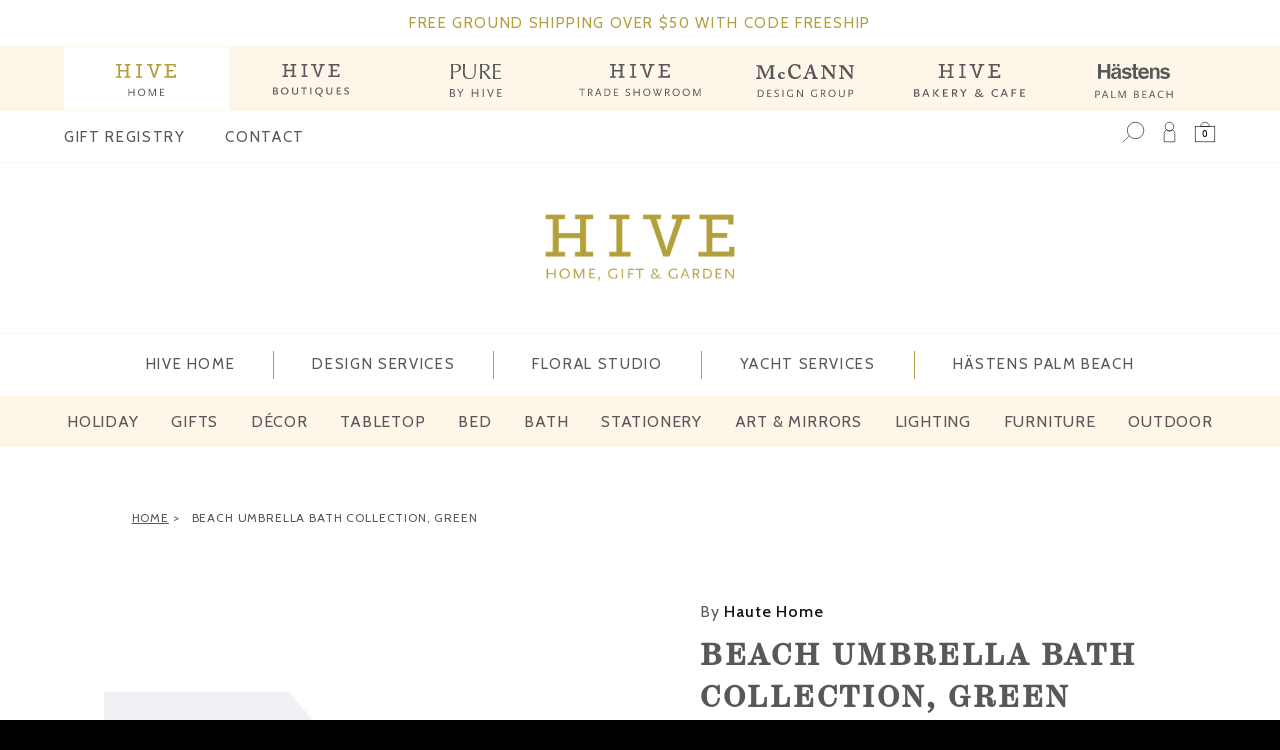

--- FILE ---
content_type: text/html; charset=utf-8
request_url: https://hivepalmbeach.com/products/hau-beach-umbrella-green
body_size: 78703
content:
<!doctype html>
<html id="html--beach-umbrella-bath-collection-green-l-bath-linens-l-hive-palm-beach" class="no-js" lang="en" dir="ltr">
  <head>
    <meta charset="utf-8">
    <meta http-equiv="X-UA-Compatible" content="IE=edge">
    <meta name="viewport" content="width=device-width,initial-scale=1">
    <meta name="theme-color" content="">


    
      <link rel="canonical" href="https://hivepalmbeach.com/products/hau-beach-umbrella-green"> 
    
    
    <link rel="preconnect" href="https://cdn.shopify.com" crossorigin><link rel="shortcut icon" type="image/png" href="//hivepalmbeach.com/cdn/shop/files/hive-favicon.png?crop=center&height=96&v=1746033028&width=96">
      <link rel="apple-touch-icon" type="image/png" href="//hivepalmbeach.com/cdn/shop/files/hive-favicon.png?crop=center&height=180&v=1746033028&width=180"><meta name="p:domain_verify" content="83aeb67e89954beb05f45ab4b0cf3e3a"/>

    <link rel="stylesheet" href="https://use.typekit.net/oxe4urv.css">

    
<link rel="preload" as="font" href="//hivepalmbeach.com/cdn/fonts/inter/inter_n4.b2a3f24c19b4de56e8871f609e73ca7f6d2e2bb9.woff2" type="font/woff2" crossorigin><link rel="preload" as="font" href="//hivepalmbeach.com/cdn/fonts/inter/inter_n7.02711e6b374660cfc7915d1afc1c204e633421e4.woff2" type="font/woff2" crossorigin>
<title>
        Beach Umbrella Bath Collection, Green l Bath Linens l HIVE Palm Beach
</title>

      
        <meta name="description" content="Elegant hand-embroidered beach umbrella in green on Italian linen tip towel and tissue box cover for a refined touch to any space. Shop now!">
      


<meta property="og:site_name" content="HIVE Home, Gift and Garden">
<meta property="og:url" content="https://hivepalmbeach.com/products/hau-beach-umbrella-green">
<meta property="og:title" content="Beach Umbrella Bath Collection, Green l Bath Linens l HIVE Palm Beach">
<meta property="og:type" content="product">
<meta property="og:description" content="Elegant hand-embroidered beach umbrella in green on Italian linen tip towel and tissue box cover for a refined touch to any space. Shop now!"><meta property="og:image" content="http://hivepalmbeach.com/cdn/shop/files/umbrellagreen.jpg?v=1714581187">
  <meta property="og:image:secure_url" content="https://hivepalmbeach.com/cdn/shop/files/umbrellagreen.jpg?v=1714581187">
  <meta property="og:image:width" content="1570">
  <meta property="og:image:height" content="1056"><meta property="og:price:amount" content="52">
  <meta property="og:price:currency" content="USD"><meta name="twitter:card" content="summary_large_image">
<meta name="twitter:title" content="Beach Umbrella Bath Collection, Green l Bath Linens l HIVE Palm Beach">
<meta name="twitter:description" content="Elegant hand-embroidered beach umbrella in green on Italian linen tip towel and tissue box cover for a refined touch to any space. Shop now!">
<script>
      window.shopUrl = 'https://hivepalmbeach.com';
      window.routes = {
        cart_url: '/cart',
        cart_add_url: '/cart/add',
        cart_change_url: '/cart/change',
        cart_update_url: '/cart/update',
        predictive_search_url: '/search/suggest',
        search_url: '/search',
        product_recommendations_url: '/recommendations/products'
      };

      window.photoswipeUrls = {
        lib: '//hivepalmbeach.com/cdn/shop/t/21/assets/photoswipe.umd.min.js?v=26433048617275824511741122592',
        loaded: false
      };

      window.hasQuickAddDrawer = false;
      window.hasQuickViewModal = false;

      window.cartStrings = {
        error: `There was an error while updating your cart. Please try again.`,
        quantityError: `You can only add [quantity] of this item to your cart.`,
        success: `The product has been added to the cart.`
      }

      window.variantStrings = {
        addToCart: `Add to cart`,
        soldOut: `Sold out`,
        unavailable: `Unavailable`,
        unavailable_with_option: `[value] - Unavailable`
      }

      window.accessibilityStrings = {
        imageAvailable: `Image [index] is now available in gallery view`,
        shareSuccess: `Link copied to clipboard`,
        copyToClipboard: `Copy link`,
        pauseSlideshow: `Pause slideshow`,
        playSlideshow: `Play slideshow`,countdownExpiredMsg: `The countdown timer has been expired.`
      };window.recentlyViewedStrings = {
          empty: "There are no recently viewed products."
        };
        window.recentlyViewedLimit = 10;window.currentProduct = {
            id: 8299976687835,
            url: "\/products\/hau-beach-umbrella-green",
            image: "\/\/hivepalmbeach.com\/cdn\/shop\/files\/umbrellagreen.jpg?v=1714581187\u0026width=100"
          };window.addedCompareStrings = {
          success: "Added to the comparison list."
        };window.moneyFormat = "${{amount_no_decimals}}";
      window.loadedBackgroundColorSwatches =false;
      window.currencyMain = "USD";
      window.appearAnimate = true;
      window.hideUnavailableOptions = true;
    </script><script>window.performance && window.performance.mark && window.performance.mark('shopify.content_for_header.start');</script><meta name="google-site-verification" content="m039PpGd8YN1ZpWUas-Vum4xoQia3iBiwAfiCtTBDu4">
<meta name="google-site-verification" content="m039PpGd8YN1ZpWUas-Vum4xoQia3iBiwAfiCtTBDu4">
<meta name="facebook-domain-verification" content="6d9h66uio3wyl25dk2q8l5fkogzqgu">
<meta id="shopify-digital-wallet" name="shopify-digital-wallet" content="/12655099/digital_wallets/dialog">
<meta name="shopify-checkout-api-token" content="c410961dc0f4b7b794e1d6d45fac9c0d">
<link rel="alternate" type="application/json+oembed" href="https://hivepalmbeach.com/products/hau-beach-umbrella-green.oembed">
<script async="async" src="/checkouts/internal/preloads.js?locale=en-US"></script>
<link rel="preconnect" href="https://shop.app" crossorigin="anonymous">
<script async="async" src="https://shop.app/checkouts/internal/preloads.js?locale=en-US&shop_id=12655099" crossorigin="anonymous"></script>
<script id="shopify-features" type="application/json">{"accessToken":"c410961dc0f4b7b794e1d6d45fac9c0d","betas":["rich-media-storefront-analytics"],"domain":"hivepalmbeach.com","predictiveSearch":true,"shopId":12655099,"locale":"en"}</script>
<script>var Shopify = Shopify || {};
Shopify.shop = "hivepalmbeach.myshopify.com";
Shopify.locale = "en";
Shopify.currency = {"active":"USD","rate":"1.0"};
Shopify.country = "US";
Shopify.theme = {"name":"HIVE HOME 2025 | UE1.0","id":149193654491,"schema_name":"Woodstock","schema_version":"2.1.0","theme_store_id":null,"role":"main"};
Shopify.theme.handle = "null";
Shopify.theme.style = {"id":null,"handle":null};
Shopify.cdnHost = "hivepalmbeach.com/cdn";
Shopify.routes = Shopify.routes || {};
Shopify.routes.root = "/";</script>
<script type="module">!function(o){(o.Shopify=o.Shopify||{}).modules=!0}(window);</script>
<script>!function(o){function n(){var o=[];function n(){o.push(Array.prototype.slice.apply(arguments))}return n.q=o,n}var t=o.Shopify=o.Shopify||{};t.loadFeatures=n(),t.autoloadFeatures=n()}(window);</script>
<script>
  window.ShopifyPay = window.ShopifyPay || {};
  window.ShopifyPay.apiHost = "shop.app\/pay";
  window.ShopifyPay.redirectState = null;
</script>
<script id="shop-js-analytics" type="application/json">{"pageType":"product"}</script>
<script defer="defer" async type="module" src="//hivepalmbeach.com/cdn/shopifycloud/shop-js/modules/v2/client.init-shop-cart-sync_BT-GjEfc.en.esm.js"></script>
<script defer="defer" async type="module" src="//hivepalmbeach.com/cdn/shopifycloud/shop-js/modules/v2/chunk.common_D58fp_Oc.esm.js"></script>
<script defer="defer" async type="module" src="//hivepalmbeach.com/cdn/shopifycloud/shop-js/modules/v2/chunk.modal_xMitdFEc.esm.js"></script>
<script type="module">
  await import("//hivepalmbeach.com/cdn/shopifycloud/shop-js/modules/v2/client.init-shop-cart-sync_BT-GjEfc.en.esm.js");
await import("//hivepalmbeach.com/cdn/shopifycloud/shop-js/modules/v2/chunk.common_D58fp_Oc.esm.js");
await import("//hivepalmbeach.com/cdn/shopifycloud/shop-js/modules/v2/chunk.modal_xMitdFEc.esm.js");

  window.Shopify.SignInWithShop?.initShopCartSync?.({"fedCMEnabled":true,"windoidEnabled":true});

</script>
<script>
  window.Shopify = window.Shopify || {};
  if (!window.Shopify.featureAssets) window.Shopify.featureAssets = {};
  window.Shopify.featureAssets['shop-js'] = {"shop-cart-sync":["modules/v2/client.shop-cart-sync_DZOKe7Ll.en.esm.js","modules/v2/chunk.common_D58fp_Oc.esm.js","modules/v2/chunk.modal_xMitdFEc.esm.js"],"init-fed-cm":["modules/v2/client.init-fed-cm_B6oLuCjv.en.esm.js","modules/v2/chunk.common_D58fp_Oc.esm.js","modules/v2/chunk.modal_xMitdFEc.esm.js"],"shop-cash-offers":["modules/v2/client.shop-cash-offers_D2sdYoxE.en.esm.js","modules/v2/chunk.common_D58fp_Oc.esm.js","modules/v2/chunk.modal_xMitdFEc.esm.js"],"shop-login-button":["modules/v2/client.shop-login-button_QeVjl5Y3.en.esm.js","modules/v2/chunk.common_D58fp_Oc.esm.js","modules/v2/chunk.modal_xMitdFEc.esm.js"],"pay-button":["modules/v2/client.pay-button_DXTOsIq6.en.esm.js","modules/v2/chunk.common_D58fp_Oc.esm.js","modules/v2/chunk.modal_xMitdFEc.esm.js"],"shop-button":["modules/v2/client.shop-button_DQZHx9pm.en.esm.js","modules/v2/chunk.common_D58fp_Oc.esm.js","modules/v2/chunk.modal_xMitdFEc.esm.js"],"avatar":["modules/v2/client.avatar_BTnouDA3.en.esm.js"],"init-windoid":["modules/v2/client.init-windoid_CR1B-cfM.en.esm.js","modules/v2/chunk.common_D58fp_Oc.esm.js","modules/v2/chunk.modal_xMitdFEc.esm.js"],"init-shop-for-new-customer-accounts":["modules/v2/client.init-shop-for-new-customer-accounts_C_vY_xzh.en.esm.js","modules/v2/client.shop-login-button_QeVjl5Y3.en.esm.js","modules/v2/chunk.common_D58fp_Oc.esm.js","modules/v2/chunk.modal_xMitdFEc.esm.js"],"init-shop-email-lookup-coordinator":["modules/v2/client.init-shop-email-lookup-coordinator_BI7n9ZSv.en.esm.js","modules/v2/chunk.common_D58fp_Oc.esm.js","modules/v2/chunk.modal_xMitdFEc.esm.js"],"init-shop-cart-sync":["modules/v2/client.init-shop-cart-sync_BT-GjEfc.en.esm.js","modules/v2/chunk.common_D58fp_Oc.esm.js","modules/v2/chunk.modal_xMitdFEc.esm.js"],"shop-toast-manager":["modules/v2/client.shop-toast-manager_DiYdP3xc.en.esm.js","modules/v2/chunk.common_D58fp_Oc.esm.js","modules/v2/chunk.modal_xMitdFEc.esm.js"],"init-customer-accounts":["modules/v2/client.init-customer-accounts_D9ZNqS-Q.en.esm.js","modules/v2/client.shop-login-button_QeVjl5Y3.en.esm.js","modules/v2/chunk.common_D58fp_Oc.esm.js","modules/v2/chunk.modal_xMitdFEc.esm.js"],"init-customer-accounts-sign-up":["modules/v2/client.init-customer-accounts-sign-up_iGw4briv.en.esm.js","modules/v2/client.shop-login-button_QeVjl5Y3.en.esm.js","modules/v2/chunk.common_D58fp_Oc.esm.js","modules/v2/chunk.modal_xMitdFEc.esm.js"],"shop-follow-button":["modules/v2/client.shop-follow-button_CqMgW2wH.en.esm.js","modules/v2/chunk.common_D58fp_Oc.esm.js","modules/v2/chunk.modal_xMitdFEc.esm.js"],"checkout-modal":["modules/v2/client.checkout-modal_xHeaAweL.en.esm.js","modules/v2/chunk.common_D58fp_Oc.esm.js","modules/v2/chunk.modal_xMitdFEc.esm.js"],"shop-login":["modules/v2/client.shop-login_D91U-Q7h.en.esm.js","modules/v2/chunk.common_D58fp_Oc.esm.js","modules/v2/chunk.modal_xMitdFEc.esm.js"],"lead-capture":["modules/v2/client.lead-capture_BJmE1dJe.en.esm.js","modules/v2/chunk.common_D58fp_Oc.esm.js","modules/v2/chunk.modal_xMitdFEc.esm.js"],"payment-terms":["modules/v2/client.payment-terms_Ci9AEqFq.en.esm.js","modules/v2/chunk.common_D58fp_Oc.esm.js","modules/v2/chunk.modal_xMitdFEc.esm.js"]};
</script>
<script>(function() {
  var isLoaded = false;
  function asyncLoad() {
    if (isLoaded) return;
    isLoaded = true;
    var urls = ["\/\/shopify.privy.com\/widget.js?shop=hivepalmbeach.myshopify.com","https:\/\/sellup.herokuapp.com\/upseller.js?shop=hivepalmbeach.myshopify.com","https:\/\/sellup.herokuapp.com\/kartifyjs\/kartify.js?shop=hivepalmbeach.myshopify.com","https:\/\/chimpstatic.com\/mcjs-connected\/js\/users\/94c52b4b86270f1e9110b1891\/f87f9ac5d57f64050083647f0.js?shop=hivepalmbeach.myshopify.com","https:\/\/cdn.shopify.com\/s\/files\/1\/1265\/5099\/t\/7\/assets\/globo.formbuilder.init.js?v=1615317687\u0026shop=hivepalmbeach.myshopify.com","https:\/\/cdn.nfcube.com\/instafeed-106f44df5f643da9f1a4184794c3b02f.js?shop=hivepalmbeach.myshopify.com"];
    for (var i = 0; i < urls.length; i++) {
      var s = document.createElement('script');
      s.type = 'text/javascript';
      s.async = true;
      s.src = urls[i];
      var x = document.getElementsByTagName('script')[0];
      x.parentNode.insertBefore(s, x);
    }
  };
  if(window.attachEvent) {
    window.attachEvent('onload', asyncLoad);
  } else {
    window.addEventListener('load', asyncLoad, false);
  }
})();</script>
<script id="__st">var __st={"a":12655099,"offset":-18000,"reqid":"5a6dd1af-b48f-4fd3-9b44-39a00ac14093-1769077613","pageurl":"hivepalmbeach.com\/products\/hau-beach-umbrella-green","u":"78c6e035412e","p":"product","rtyp":"product","rid":8299976687835};</script>
<script>window.ShopifyPaypalV4VisibilityTracking = true;</script>
<script id="captcha-bootstrap">!function(){'use strict';const t='contact',e='account',n='new_comment',o=[[t,t],['blogs',n],['comments',n],[t,'customer']],c=[[e,'customer_login'],[e,'guest_login'],[e,'recover_customer_password'],[e,'create_customer']],r=t=>t.map((([t,e])=>`form[action*='/${t}']:not([data-nocaptcha='true']) input[name='form_type'][value='${e}']`)).join(','),a=t=>()=>t?[...document.querySelectorAll(t)].map((t=>t.form)):[];function s(){const t=[...o],e=r(t);return a(e)}const i='password',u='form_key',d=['recaptcha-v3-token','g-recaptcha-response','h-captcha-response',i],f=()=>{try{return window.sessionStorage}catch{return}},m='__shopify_v',_=t=>t.elements[u];function p(t,e,n=!1){try{const o=window.sessionStorage,c=JSON.parse(o.getItem(e)),{data:r}=function(t){const{data:e,action:n}=t;return t[m]||n?{data:e,action:n}:{data:t,action:n}}(c);for(const[e,n]of Object.entries(r))t.elements[e]&&(t.elements[e].value=n);n&&o.removeItem(e)}catch(o){console.error('form repopulation failed',{error:o})}}const l='form_type',E='cptcha';function T(t){t.dataset[E]=!0}const w=window,h=w.document,L='Shopify',v='ce_forms',y='captcha';let A=!1;((t,e)=>{const n=(g='f06e6c50-85a8-45c8-87d0-21a2b65856fe',I='https://cdn.shopify.com/shopifycloud/storefront-forms-hcaptcha/ce_storefront_forms_captcha_hcaptcha.v1.5.2.iife.js',D={infoText:'Protected by hCaptcha',privacyText:'Privacy',termsText:'Terms'},(t,e,n)=>{const o=w[L][v],c=o.bindForm;if(c)return c(t,g,e,D).then(n);var r;o.q.push([[t,g,e,D],n]),r=I,A||(h.body.append(Object.assign(h.createElement('script'),{id:'captcha-provider',async:!0,src:r})),A=!0)});var g,I,D;w[L]=w[L]||{},w[L][v]=w[L][v]||{},w[L][v].q=[],w[L][y]=w[L][y]||{},w[L][y].protect=function(t,e){n(t,void 0,e),T(t)},Object.freeze(w[L][y]),function(t,e,n,w,h,L){const[v,y,A,g]=function(t,e,n){const i=e?o:[],u=t?c:[],d=[...i,...u],f=r(d),m=r(i),_=r(d.filter((([t,e])=>n.includes(e))));return[a(f),a(m),a(_),s()]}(w,h,L),I=t=>{const e=t.target;return e instanceof HTMLFormElement?e:e&&e.form},D=t=>v().includes(t);t.addEventListener('submit',(t=>{const e=I(t);if(!e)return;const n=D(e)&&!e.dataset.hcaptchaBound&&!e.dataset.recaptchaBound,o=_(e),c=g().includes(e)&&(!o||!o.value);(n||c)&&t.preventDefault(),c&&!n&&(function(t){try{if(!f())return;!function(t){const e=f();if(!e)return;const n=_(t);if(!n)return;const o=n.value;o&&e.removeItem(o)}(t);const e=Array.from(Array(32),(()=>Math.random().toString(36)[2])).join('');!function(t,e){_(t)||t.append(Object.assign(document.createElement('input'),{type:'hidden',name:u})),t.elements[u].value=e}(t,e),function(t,e){const n=f();if(!n)return;const o=[...t.querySelectorAll(`input[type='${i}']`)].map((({name:t})=>t)),c=[...d,...o],r={};for(const[a,s]of new FormData(t).entries())c.includes(a)||(r[a]=s);n.setItem(e,JSON.stringify({[m]:1,action:t.action,data:r}))}(t,e)}catch(e){console.error('failed to persist form',e)}}(e),e.submit())}));const S=(t,e)=>{t&&!t.dataset[E]&&(n(t,e.some((e=>e===t))),T(t))};for(const o of['focusin','change'])t.addEventListener(o,(t=>{const e=I(t);D(e)&&S(e,y())}));const B=e.get('form_key'),M=e.get(l),P=B&&M;t.addEventListener('DOMContentLoaded',(()=>{const t=y();if(P)for(const e of t)e.elements[l].value===M&&p(e,B);[...new Set([...A(),...v().filter((t=>'true'===t.dataset.shopifyCaptcha))])].forEach((e=>S(e,t)))}))}(h,new URLSearchParams(w.location.search),n,t,e,['guest_login'])})(!0,!0)}();</script>
<script integrity="sha256-4kQ18oKyAcykRKYeNunJcIwy7WH5gtpwJnB7kiuLZ1E=" data-source-attribution="shopify.loadfeatures" defer="defer" src="//hivepalmbeach.com/cdn/shopifycloud/storefront/assets/storefront/load_feature-a0a9edcb.js" crossorigin="anonymous"></script>
<script crossorigin="anonymous" defer="defer" src="//hivepalmbeach.com/cdn/shopifycloud/storefront/assets/shopify_pay/storefront-65b4c6d7.js?v=20250812"></script>
<script data-source-attribution="shopify.dynamic_checkout.dynamic.init">var Shopify=Shopify||{};Shopify.PaymentButton=Shopify.PaymentButton||{isStorefrontPortableWallets:!0,init:function(){window.Shopify.PaymentButton.init=function(){};var t=document.createElement("script");t.src="https://hivepalmbeach.com/cdn/shopifycloud/portable-wallets/latest/portable-wallets.en.js",t.type="module",document.head.appendChild(t)}};
</script>
<script data-source-attribution="shopify.dynamic_checkout.buyer_consent">
  function portableWalletsHideBuyerConsent(e){var t=document.getElementById("shopify-buyer-consent"),n=document.getElementById("shopify-subscription-policy-button");t&&n&&(t.classList.add("hidden"),t.setAttribute("aria-hidden","true"),n.removeEventListener("click",e))}function portableWalletsShowBuyerConsent(e){var t=document.getElementById("shopify-buyer-consent"),n=document.getElementById("shopify-subscription-policy-button");t&&n&&(t.classList.remove("hidden"),t.removeAttribute("aria-hidden"),n.addEventListener("click",e))}window.Shopify?.PaymentButton&&(window.Shopify.PaymentButton.hideBuyerConsent=portableWalletsHideBuyerConsent,window.Shopify.PaymentButton.showBuyerConsent=portableWalletsShowBuyerConsent);
</script>
<script data-source-attribution="shopify.dynamic_checkout.cart.bootstrap">document.addEventListener("DOMContentLoaded",(function(){function t(){return document.querySelector("shopify-accelerated-checkout-cart, shopify-accelerated-checkout")}if(t())Shopify.PaymentButton.init();else{new MutationObserver((function(e,n){t()&&(Shopify.PaymentButton.init(),n.disconnect())})).observe(document.body,{childList:!0,subtree:!0})}}));
</script>
<link id="shopify-accelerated-checkout-styles" rel="stylesheet" media="screen" href="https://hivepalmbeach.com/cdn/shopifycloud/portable-wallets/latest/accelerated-checkout-backwards-compat.css" crossorigin="anonymous">
<style id="shopify-accelerated-checkout-cart">
        #shopify-buyer-consent {
  margin-top: 1em;
  display: inline-block;
  width: 100%;
}

#shopify-buyer-consent.hidden {
  display: none;
}

#shopify-subscription-policy-button {
  background: none;
  border: none;
  padding: 0;
  text-decoration: underline;
  font-size: inherit;
  cursor: pointer;
}

#shopify-subscription-policy-button::before {
  box-shadow: none;
}

      </style>

<script>window.performance && window.performance.mark && window.performance.mark('shopify.content_for_header.end');</script>

    <script src="//ajax.googleapis.com/ajax/libs/jquery/1.9.1/jquery.min.js" type="text/javascript"></script>
    
    

    

    <script src="//hivepalmbeach.com/cdn/shop/t/21/assets/critical-global.js?v=135536291937089502731741122591" defer="defer"></script>
    <script src="//hivepalmbeach.com/cdn/shop/t/21/assets/motion.min.js?v=8360468052175969501741122592" defer="defer"></script>

    <script type="text/javascript" src="//cdn.jsdelivr.net/npm/slick-carousel@1.8.1/slick/slick.min.js"></script>

    
    

    
    <script src="//hivepalmbeach.com/cdn/shop/t/21/assets/boutiques-shop.js?v=26692664001862070741759782811" defer="defer"></script><style data-shopify>@font-face {
  font-family: Inter;
  font-weight: 400;
  font-style: normal;
  font-display: swap;
  src: url("//hivepalmbeach.com/cdn/fonts/inter/inter_n4.b2a3f24c19b4de56e8871f609e73ca7f6d2e2bb9.woff2") format("woff2"),
       url("//hivepalmbeach.com/cdn/fonts/inter/inter_n4.af8052d517e0c9ffac7b814872cecc27ae1fa132.woff") format("woff");
}
@font-face {
  font-family: Inter;
  font-weight: 700;
  font-style: normal;
  font-display: swap;
  src: url("//hivepalmbeach.com/cdn/fonts/inter/inter_n7.02711e6b374660cfc7915d1afc1c204e633421e4.woff2") format("woff2"),
       url("//hivepalmbeach.com/cdn/fonts/inter/inter_n7.6dab87426f6b8813070abd79972ceaf2f8d3b012.woff") format("woff");
}
@font-face {
  font-family: Inter;
  font-weight: 400;
  font-style: italic;
  font-display: swap;
  src: url("//hivepalmbeach.com/cdn/fonts/inter/inter_i4.feae1981dda792ab80d117249d9c7e0f1017e5b3.woff2") format("woff2"),
       url("//hivepalmbeach.com/cdn/fonts/inter/inter_i4.62773b7113d5e5f02c71486623cf828884c85c6e.woff") format("woff");
}
@font-face {
  font-family: Inter;
  font-weight: 700;
  font-style: italic;
  font-display: swap;
  src: url("//hivepalmbeach.com/cdn/fonts/inter/inter_i7.b377bcd4cc0f160622a22d638ae7e2cd9b86ea4c.woff2") format("woff2"),
       url("//hivepalmbeach.com/cdn/fonts/inter/inter_i7.7c69a6a34e3bb44fcf6f975857e13b9a9b25beb4.woff") format("woff");
}
@font-face {
  font-family: Inter;
  font-weight: 500;
  font-style: normal;
  font-display: swap;
  src: url("//hivepalmbeach.com/cdn/fonts/inter/inter_n5.d7101d5e168594dd06f56f290dd759fba5431d97.woff2") format("woff2"),
       url("//hivepalmbeach.com/cdn/fonts/inter/inter_n5.5332a76bbd27da00474c136abb1ca3cbbf259068.woff") format("woff");
}
@font-face {
  font-family: Inter;
  font-weight: 600;
  font-style: normal;
  font-display: swap;
  src: url("//hivepalmbeach.com/cdn/fonts/inter/inter_n6.771af0474a71b3797eb38f3487d6fb79d43b6877.woff2") format("woff2"),
       url("//hivepalmbeach.com/cdn/fonts/inter/inter_n6.88c903d8f9e157d48b73b7777d0642925bcecde7.woff") format("woff");
}

:root,.color-background-1 {
			--color-foreground: 18, 18, 18;
			--color-background: 255, 255, 255;
			--gradient-background: #ffffff;
			--color-button-text: 255, 255, 255;
			--color-button: 118, 119, 123;
			--color-sale-off-price: 239, 68, 68;
			--color-compare-at-price: 148, 163, 184;
			--color-review-stars: 251, 191, 36;
			--color-background-input: 250, 250, 250;--color-text-message-success: 22, 101, 52;
			--color-background-message-success: 239, 253, 244;
			--color-text-message-warning: 160, 98, 7;
			--color-background-message-warning: 254, 252, 232;
			--color-text-message-error: 152, 28, 27;
			--color-background-message-error: 254, 242, 242;	
		}
.color-background-2 {
			--color-foreground: 0, 0, 0;
			--color-background: 250, 250, 250;
			--gradient-background: #fafafa;
			--color-button-text: 255, 255, 255;
			--color-button: 37, 99, 235;
			--color-sale-off-price: 239, 68, 68;
			--color-compare-at-price: 148, 163, 184;
			--color-review-stars: 251, 191, 36;
			--color-background-input: 255, 255, 255;--color-text-message-success: 22, 101, 52;
			--color-background-message-success: 239, 253, 244;
			--color-text-message-warning: 160, 98, 7;
			--color-background-message-warning: 254, 252, 232;
			--color-text-message-error: 152, 28, 27;
			--color-background-message-error: 254, 242, 242;	
		}
.color-inverse {
			--color-foreground: 250, 250, 250;
			--color-background: 38, 38, 38;
			--gradient-background: #262626;
			--color-button-text: 255, 255, 255;
			--color-button: 44, 145, 244;
			--color-sale-off-price: 239, 68, 68;
			--color-compare-at-price: 115, 115, 115;
			--color-review-stars: 4, 69, 202;
			--color-background-input: 23, 23, 23;--color-text-message-success: 22, 101, 52;
			--color-background-message-success: 239, 253, 244;
			--color-text-message-warning: 160, 98, 7;
			--color-background-message-warning: 254, 252, 232;
			--color-text-message-error: 152, 28, 27;
			--color-background-message-error: 254, 242, 242;	
		}:root {
		--font-body-family: Inter, sans-serif;
		--font-body-style: normal;
		--font-body-weight: 400;
		--font-body-weight-bold: 700;
		--font-body-weight-medium:500;
		--font-body-weight-large:600;

		--font-heading-family: Inter, sans-serif;
		--font-heading-style: normal;
		--font-heading-weight: 400;
		--font-heading-weight-bold: 700;
		--font-heading-weight-rte-bold: 700;
		--font-heading-weight-semi-bold:600;
		--font-heading-weight-medium:500;

		--font-body-scale: 1.0;
		--font-heading-scale: 1.0;

		--color-global-shadow: 18, 18, 18;

		--card-heading-product-weight: var(--font-heading-weight-semi-bold);--font-button-family: var(--font-heading-family);
			--font-button-style: var(--font-heading-style);
			--font-button-weight: var(--font-heading-weight);
			--font-button-weight-medium: var(--font-heading-weight-medium);
			--font-button-scale: var(--font-heading-scale);
			--font-button-weight-bold: var(--font-heading-weight-semi-bold);--page-width: 144rem;
		--page-width-margin: 0rem;

		--transform-direction: -1;
		--left-holder: left;
		--right-holder: right;
		--center-holder: center;

		--product-card-text-alignment: var(--left-holder);
		--product-card-border-opacity: 0.05;
		--product-card-padding: 2rem;
		--product-card-shadow-position: 0rem;
		--product-card-shadow-opacity: 0.15;
		--product-card-border-radius: 0px;--product-card-border-radius-image: 0px;--product-card-shadow-distance: 8rem;
		
		--collection-card-text-alignment: var(--left-holder);
		--collection-card-border-radius: 1.6rem;
		
		--color-sale-badge-foreground: 220, 38, 38;
		--color-sale-badge-background: 254, 242, 242;
		--color-sold-out-badge-foreground: 234, 92, 92;
		--color-sold-out-badge-background: 255, 255, 255;
		--color-custom-badge-1-foreground: 22, 163, 74;
		--color-custom-badge-1-background: 240, 253, 244;
		--color-custom-badge-2-foreground: 255, 255, 255;
		--color-custom-badge-2-background: 6, 5, 227;
		--color-custom-badge-3-foreground: 255, 255, 255;
		--color-custom-badge-3-background: 0, 0, 0;
		--color-custom-badge-4-foreground: 255, 255, 255;
		--color-custom-badge-4-background: 24, 206, 8;
		--color-custom-badge-5-foreground: 0, 0, 0;
		--color-custom-badge-5-background: 138, 255, 248;
		--color-blog-card-badge-foreground: 0, 0, 0;
		--color-blog-card-badge-background: 255, 255, 255;

		--spacing-sections-desktop: 0px;
		--spacing-sections-mobile: 0px;

		--grid-desktop-vertical-spacing: 28px;
		--grid-desktop-horizontal-spacing: 28px;
		--grid-mobile-vertical-spacing: 14px;
		--grid-mobile-horizontal-spacing: 14px;

		--variants-pills-color-radius:50%;
		--card-product-color-radius:50%;/* Deprecated variables - will be removed in the next version */
		--font-body-weight-500: var(--font-body-weight-medium);
	}

	:root, .color-background-1, .color-background-2, .color-inverse {
		--color-button-outline: var(--color-button-text);
		--color-button-text-outline: var(--color-button);
		--color-link: var(--color-foreground);
		--color-line: rgb(var(--color-foreground), .3);
		--color-card-hover: var(--color-foreground);
		--color-accent-text: var(--color-highlight);
		--color-price-foreground: var(--color-foreground);
		--color-review-stars-foreground: var(--color-review-stars);
		--color-highlight: var(--color-button);
	}

	body, .color-background-1, .color-background-2, .color-inverse {
		color: rgb(var(--color-foreground));
		background-color: rgb(var(--color-background));
	}*,
		*::before,
		*::after {
			box-sizing: inherit;
		}

		html {
			box-sizing: border-box;
			font-size: calc(var(--font-body-scale) * 62.5%);
			height: 100%;
		}

		body {
			display: grid;
			grid-template-rows: auto auto 1fr auto;
			grid-template-columns: 100%;
			min-height: 100%;
			margin: 0;
			font-size: 1.6rem;
			line-height: calc(1 + 0.6 / var(--font-body-scale));
			font-family: var(--font-body-family);
			font-style: var(--font-body-style);
			font-weight: var(--font-body-weight);
		}ul.grid.contains-card--product {
			--grid-horizontal-spacing: 0rem;
			--grid-mobile-vertical-spacing: 0rem;
			--grid-desktop-vertical-spacing: 0rem;
			row-gap: 0rem;
		}.card--product .media, .cart-item__media .media {
  		background-color: transparent;
  	}
		.card--product .media > img, .cart-item__media .media > img {
			object-fit: contain;
		}appear-animate-single:not(.appear) {
			transform: scale(1.5);
			opacity: 0;
		}
		.js .appear-animate-item-in-list:not(.done) {
			transform: translateY(3rem);
			opacity: 0;
		}
		@media(min-width: 750px) {
			use-animate img {
				opacity: 0;
				transform: scale(1.1);
			}
		}.js appear-animate-list:not(.start) .card-wrapper--product {
				--product-card-border-opacity: 0;
			}.card__heading--collection a:before {
				content: "";
			}@media(hover: hover) and (min-width: 990px) {
			.card__quick-buttons {
				position: absolute;
				top: calc(100% + 1rem);
				inset-inline: var(--product-card-padding);
				opacity: 0;
				visibility: hidden;
				transition: opacity 300ms ease, top 300ms ease;
			}

			.card-wrapper--product:hover .card__quick-buttons {
				opacity: 1;
				top: calc(100% - 2rem - var(--product-card-shadow-position));
				visibility: visible;
			}
		}</style><link href="//hivepalmbeach.com/cdn/shop/t/21/assets/critical-base.css?v=105479048095463324721753201615" rel="stylesheet" type="text/css" media="all" />
    <link rel="stylesheet" href="//hivepalmbeach.com/cdn/shop/t/21/assets/component-card.css?v=130058503653498769181741122591" media="print" onload="this.media='all'">

    <link href="//hivepalmbeach.com/cdn/shop/t/21/assets/basscss-grid.css?v=150481640648212588441746037558" rel="stylesheet" type="text/css" media="all" />

    

    <link rel="stylesheet" href="https://use.typekit.net/oxe4urv.css">
    <link rel="preconnect" href="https://fonts.googleapis.com">
    <link rel="preconnect" href="https://fonts.gstatic.com" crossorigin>
    <link href="https://fonts.googleapis.com/css2?family=Cabin:ital,wght@0,400..700;1,400..700&display=swap" rel="stylesheet">
    
    <link rel="stylesheet" type="text/css" href="//cdn.jsdelivr.net/npm/slick-carousel@1.8.1/slick/slick.css"/>
    <link rel="stylesheet" href="https://use.typekit.net/jow3cvz.css">
    <link href="//hivepalmbeach.com/cdn/shop/t/21/assets/hivehome-theme.css?v=134603316048743726671760643079" rel="stylesheet" type="text/css" media="all" />
<script>document.documentElement.className = document.documentElement.className.replace('no-js', 'js');
    if (Shopify.designMode) {
      document.documentElement.classList.add('shopify-design-mode');
    }
    </script>

  

  <script async type="text/javascript" src="https://static.klaviyo.com/onsite/js/klaviyo.js?company_id=X6CAwc
"></script>


  <!-- BEGIN app block: shopify://apps/instafeed/blocks/head-block/c447db20-095d-4a10-9725-b5977662c9d5 --><link rel="preconnect" href="https://cdn.nfcube.com/">
<link rel="preconnect" href="https://scontent.cdninstagram.com/">


  <script>
    document.addEventListener('DOMContentLoaded', function () {
      let instafeedScript = document.createElement('script');

      
        instafeedScript.src = 'https://cdn.nfcube.com/instafeed-106f44df5f643da9f1a4184794c3b02f.js';
      

      document.body.appendChild(instafeedScript);
    });
  </script>





<!-- END app block --><!-- BEGIN app block: shopify://apps/zapiet-pickup-delivery/blocks/app-embed/5599aff0-8af1-473a-a372-ecd72a32b4d5 -->









    <style>#storePickupApp {
}</style>




<script type="text/javascript">
    var zapietTranslations = {};

    window.ZapietMethods = {"pickup":{"active":true,"enabled":true,"name":"Pickup","sort":0,"status":{"condition":"price","operator":"morethan","value":0,"enabled":true,"product_conditions":{"enabled":true,"value":"zapiet_pickup","enable":true,"property":"tags","hide_button":true}},"button":{"type":"default","default":null,"hover":"","active":null}},"delivery":{"active":false,"enabled":true,"name":"Delivery","sort":1,"status":{"condition":"price","operator":"morethan","value":15000,"enabled":true,"product_conditions":{"enabled":true,"value":"zapiet_delivery","enable":true,"property":"tags","hide_button":true}},"button":{"type":"default","default":null,"hover":"","active":null}},"shipping":{"active":false,"enabled":true,"name":"Shipping","sort":1,"status":{"condition":"price","operator":"morethan","value":0,"enabled":true,"product_conditions":{"enabled":true,"value":"zapiet_pickup,zapiet_delivery","enable":false,"property":"tags","hide_button":true}},"button":{"type":"default","default":null,"hover":"","active":null}}}
    window.ZapietEvent = {
        listen: function(eventKey, callback) {
            if (!this.listeners) {
                this.listeners = [];
            }
            this.listeners.push({
                eventKey: eventKey,
                callback: callback
            });
        },
    };

    

    
        
        var language_settings = {"enable_app":true,"enable_geo_search_for_pickups":false,"pickup_region_filter_enabled":true,"pickup_region_filter_field":null,"currency":"USD","weight_format":"lb","pickup.enable_map":true,"delivery_validation_method":"exact_postcode_matching","base_country_name":"United States","base_country_code":"US","method_display_style":"default","default_method_display_style":"classic","date_format":"l, F j, Y","time_format":"h:i A","week_day_start":"Sun","pickup_address_format":"<span class=\"name\"><strong>{{company_name}}</strong></span><span class=\"address\">{{address_line_1}}<br />{{city}}, {{postal_code}}</span><span class=\"distance\">{{distance}}</span>{{more_information}}","rates_enabled":true,"payment_customization_enabled":false,"distance_format":"mi","enable_delivery_address_autocompletion":false,"enable_delivery_current_location":false,"enable_pickup_address_autocompletion":false,"pickup_date_picker_enabled":true,"pickup_time_picker_enabled":true,"delivery_note_enabled":true,"delivery_note_required":false,"delivery_date_picker_enabled":true,"delivery_time_picker_enabled":true,"shipping.date_picker_enabled":false,"delivery_validate_cart":false,"pickup_validate_cart":false,"gmak":"QUl6YVN5REFIaWRwSDBFWndfZUx2Y3QweUw3dVNKdnZVT0hfUjFF","enable_checkout_locale":true,"enable_checkout_url":true,"disable_widget_for_digital_items":false,"disable_widget_for_product_handles":"gift-card","colors":{"widget_active_background_color":null,"widget_active_border_color":null,"widget_active_icon_color":null,"widget_active_text_color":null,"widget_inactive_background_color":null,"widget_inactive_border_color":null,"widget_inactive_icon_color":null,"widget_inactive_text_color":null},"delivery_validator":{"enabled":false,"show_on_page_load":true,"sticky":true},"checkout":{"delivery":{"discount_code":"floraldelivery","prepopulate_shipping_address":true,"preselect_first_available_time":true},"pickup":{"discount_code":null,"prepopulate_shipping_address":true,"customer_phone_required":false,"preselect_first_location":true,"preselect_first_available_time":true},"shipping":{"discount_code":"FREESHIP24"}},"day_name_attribute_enabled":false,"methods":{"pickup":{"active":true,"enabled":true,"name":"Pickup","sort":0,"status":{"condition":"price","operator":"morethan","value":0,"enabled":true,"product_conditions":{"enabled":true,"value":"zapiet_pickup","enable":true,"property":"tags","hide_button":true}},"button":{"type":"default","default":null,"hover":"","active":null}},"delivery":{"active":false,"enabled":true,"name":"Delivery","sort":1,"status":{"condition":"price","operator":"morethan","value":15000,"enabled":true,"product_conditions":{"enabled":true,"value":"zapiet_delivery","enable":true,"property":"tags","hide_button":true}},"button":{"type":"default","default":null,"hover":"","active":null}},"shipping":{"active":false,"enabled":true,"name":"Shipping","sort":1,"status":{"condition":"price","operator":"morethan","value":0,"enabled":true,"product_conditions":{"enabled":true,"value":"zapiet_pickup,zapiet_delivery","enable":false,"property":"tags","hide_button":true}},"button":{"type":"default","default":null,"hover":"","active":null}}},"translations":{"methods":{"shipping":"Shipping","pickup":"Pickups","delivery":"Delivery"},"calendar":{"january":"January","february":"February","march":"March","april":"April","may":"May","june":"June","july":"July","august":"August","september":"September","october":"October","november":"November","december":"December","sunday":"Sun","monday":"Mon","tuesday":"Tue","wednesday":"Wed","thursday":"Thu","friday":"Fri","saturday":"Sat","today":"","close":"","labelMonthNext":"Next month","labelMonthPrev":"Previous month","labelMonthSelect":"Select a month","labelYearSelect":"Select a year","and":"and","between":"between"},"pickup":{"checkout_button":"Checkout","location_label":"Choose a location.","could_not_find_location":"Sorry, we could not find your location.","datepicker_label":"Choose a date and time.","datepicker_placeholder":"Choose a date and time.","date_time_output":"{{DATE}} at {{TIME}}","location_placeholder":"Enter your postal code ...","filter_by_region_placeholder":"Filter by state/province","heading":"Store Pickup","note":"","max_order_total":"Maximum order value for pickup is $0.00","max_order_weight":"Maximum order weight for pickup is {{ weight }}","min_order_total":"Minimum order value for pickup is $0.00","min_order_weight":"Minimum order weight for pickup is {{ weight }}","more_information":"More information","no_date_time_selected":"Please select a date & time.","no_locations_found":"Sorry, pickup is not available for your selected items.","no_locations_region":"Sorry, pickup is not available in your region.","cart_eligibility_error":"Sorry, pickup is not available for your selected items.","opening_hours":"Opening hours","locations_found":"Please select a pickup location:","dates_not_available":"Sorry, your selected items are not currently available for pickup.","checkout_error":"Please select a date and time for pickup.","location_error":"Please select a pickup location.","preselect_first_available_time":"Select a time","method_not_available":"Not available"},"delivery":{"checkout_button":"Checkout","could_not_find_location":"Sorry, we could not find your location.","datepicker_label":"Choose a date and time.","datepicker_placeholder":"Choose a date and time.","date_time_output":"{{DATE}} between {{SLOT_START_TIME}} and {{SLOT_END_TIME}}","delivery_note_label":"Please enter delivery instructions (optional)","delivery_validator_button_label":"Go","delivery_validator_eligible_button_label":"Continue shopping","delivery_validator_eligible_content":"To start shopping just click the button below","delivery_validator_eligible_heading":"Great, we deliver to your area!","delivery_validator_error_button_label":"Continue shopping","delivery_validator_error_content":"Sorry, it looks like we have encountered an unexpected error. Please try again.","delivery_validator_error_heading":"An error occured","delivery_validator_not_eligible_button_label":"Continue shopping","delivery_validator_not_eligible_content":"You are more then welcome to continue browsing our store","delivery_validator_not_eligible_heading":"Sorry, we do not deliver to your area","delivery_validator_placeholder":"Enter your postal code ...","delivery_validator_prelude":"Do we deliver?","available":"Great! You are eligible for delivery.","heading":"Local Delivery","note":"Enter your postal code to check if you are eligible for local delivery:","max_order_total":"Maximum order value for delivery is $150.00","max_order_weight":"Maximum order weight for delivery is {{ weight }}","min_order_total":"Minimum order value for delivery is $150.00","min_order_weight":"Minimum order weight for delivery is {{ weight }}","delivery_note_error":"Please enter delivery instructions","no_date_time_selected":"Please select a date & time for delivery.","cart_eligibility_error":"Sorry, delivery is not available for your selected items.","delivery_note_label_required":"Please enter delivery instructions (required)","location_placeholder":"Enter your postal code ...","not_available":"Sorry, delivery is not available in your area.","dates_not_available":"Sorry, your selected items are not currently available for delivery.","checkout_error":"Please enter a valid zipcode and select your preferred date and time for delivery.","delivery_validator_eligible_button_link":"#","delivery_validator_not_eligible_button_link":"#","delivery_validator_error_button_link":"#","preselect_first_available_time":"Select a time","method_not_available":"Not available"},"shipping":{"checkout_button":"Checkout","datepicker_placeholder":"Choose a date.","heading":"Shipping","note":"Please click the checkout button to continue.","max_order_total":"Maximum order value for shipping is $0.00","max_order_weight":"Maximum order weight for shipping is {{ weight }}","min_order_total":"Minimum order value for shipping is $0.00","min_order_weight":"Minimum order weight for shipping is {{ weight }}","cart_eligibility_error":"Sorry, shipping is not available for your selected items.","checkout_error":"Please choose a date for shipping.","method_not_available":"Not available"},"widget":{"zapiet_id_error":"There was a problem adding the Zapiet ID to your cart","attributes_error":"There was a problem adding the attributes to your cart","no_checkout_method_error":"Please select a delivery option","no_delivery_options_available":"No delivery options are available for your products"},"order_status":{"pickup_details_heading":"Pickup details","pickup_details_text":"Your order will be ready for collection at our {{ Pickup-Location-Company }} location{% if Pickup-Date %} on {{ Pickup-Date | date: \"%A, %d %B\" }}{% if Pickup-Time %} at {{ Pickup-Time }}{% endif %}{% endif %}","delivery_details_heading":"Delivery details","delivery_details_text":"Your order will be delivered locally by our team{% if Delivery-Date %} on the {{ Delivery-Date | date: \"%A, %d %B\" }}{% if Delivery-Time %} between {{ Delivery-Time }}{% endif %}{% endif %}","shipping_details_heading":"Shipping details","shipping_details_text":"Your order will arrive soon{% if Shipping-Date %} on the {{ Shipping-Date | date: \"%A, %d %B\" }}{% endif %}"},"product_widget":{"title":"Delivery and pickup options:","pickup_at":"Pickup at {{ location }}","ready_for_collection":"Ready for collection from","on":"on","view_all_stores":"View all stores","pickup_not_available_item":"Pickup not available for this item","delivery_not_available_location":"Delivery not available for {{ postal_code }}","delivered_by":"Delivered by {{ date }}","delivered_today":"Delivered today","change":"Change","tomorrow":"tomorrow","today":"today","delivery_to":"Delivery to {{ postal_code }}","showing_options_for":"Showing options for {{ postal_code }}","modal_heading":"Select a store for pickup","modal_subheading":"Showing stores near {{ postal_code }}","show_opening_hours":"Show opening hours","hide_opening_hours":"Hide opening hours","closed":"Closed","input_placeholder":"Enter your postal code","input_button":"Check","input_error":"Add a postal code to check available delivery and pickup options.","pickup_available":"Pickup available","not_available":"Not available","select":"Select","selected":"Selected","find_a_store":"Find a store"},"shipping_language_code":"en","delivery_language_code":"en-AU","pickup_language_code":"en-CA"},"default_language":"en","region":"us-2","api_region":"api-us","enable_zapiet_id_all_items":false,"widget_restore_state_on_load":false,"draft_orders_enabled":false,"preselect_checkout_method":false,"widget_show_could_not_locate_div_error":true,"checkout_extension_enabled":false,"show_pickup_consent_checkbox":false,"show_delivery_consent_checkbox":false,"subscription_paused":false,"pickup_note_enabled":false,"pickup_note_required":false,"shipping_note_enabled":false,"shipping_note_required":false};
        zapietTranslations["en"] = language_settings.translations;
    

    function initializeZapietApp() {
        var products = [];

        

        window.ZapietCachedSettings = {
            cached_config: {"enable_app":true,"enable_geo_search_for_pickups":false,"pickup_region_filter_enabled":true,"pickup_region_filter_field":null,"currency":"USD","weight_format":"lb","pickup.enable_map":true,"delivery_validation_method":"exact_postcode_matching","base_country_name":"United States","base_country_code":"US","method_display_style":"default","default_method_display_style":"classic","date_format":"l, F j, Y","time_format":"h:i A","week_day_start":"Sun","pickup_address_format":"<span class=\"name\"><strong>{{company_name}}</strong></span><span class=\"address\">{{address_line_1}}<br />{{city}}, {{postal_code}}</span><span class=\"distance\">{{distance}}</span>{{more_information}}","rates_enabled":true,"payment_customization_enabled":false,"distance_format":"mi","enable_delivery_address_autocompletion":false,"enable_delivery_current_location":false,"enable_pickup_address_autocompletion":false,"pickup_date_picker_enabled":true,"pickup_time_picker_enabled":true,"delivery_note_enabled":true,"delivery_note_required":false,"delivery_date_picker_enabled":true,"delivery_time_picker_enabled":true,"shipping.date_picker_enabled":false,"delivery_validate_cart":false,"pickup_validate_cart":false,"gmak":"QUl6YVN5REFIaWRwSDBFWndfZUx2Y3QweUw3dVNKdnZVT0hfUjFF","enable_checkout_locale":true,"enable_checkout_url":true,"disable_widget_for_digital_items":false,"disable_widget_for_product_handles":"gift-card","colors":{"widget_active_background_color":null,"widget_active_border_color":null,"widget_active_icon_color":null,"widget_active_text_color":null,"widget_inactive_background_color":null,"widget_inactive_border_color":null,"widget_inactive_icon_color":null,"widget_inactive_text_color":null},"delivery_validator":{"enabled":false,"show_on_page_load":true,"sticky":true},"checkout":{"delivery":{"discount_code":"floraldelivery","prepopulate_shipping_address":true,"preselect_first_available_time":true},"pickup":{"discount_code":null,"prepopulate_shipping_address":true,"customer_phone_required":false,"preselect_first_location":true,"preselect_first_available_time":true},"shipping":{"discount_code":"FREESHIP24"}},"day_name_attribute_enabled":false,"methods":{"pickup":{"active":true,"enabled":true,"name":"Pickup","sort":0,"status":{"condition":"price","operator":"morethan","value":0,"enabled":true,"product_conditions":{"enabled":true,"value":"zapiet_pickup","enable":true,"property":"tags","hide_button":true}},"button":{"type":"default","default":null,"hover":"","active":null}},"delivery":{"active":false,"enabled":true,"name":"Delivery","sort":1,"status":{"condition":"price","operator":"morethan","value":15000,"enabled":true,"product_conditions":{"enabled":true,"value":"zapiet_delivery","enable":true,"property":"tags","hide_button":true}},"button":{"type":"default","default":null,"hover":"","active":null}},"shipping":{"active":false,"enabled":true,"name":"Shipping","sort":1,"status":{"condition":"price","operator":"morethan","value":0,"enabled":true,"product_conditions":{"enabled":true,"value":"zapiet_pickup,zapiet_delivery","enable":false,"property":"tags","hide_button":true}},"button":{"type":"default","default":null,"hover":"","active":null}}},"translations":{"methods":{"shipping":"Shipping","pickup":"Pickups","delivery":"Delivery"},"calendar":{"january":"January","february":"February","march":"March","april":"April","may":"May","june":"June","july":"July","august":"August","september":"September","october":"October","november":"November","december":"December","sunday":"Sun","monday":"Mon","tuesday":"Tue","wednesday":"Wed","thursday":"Thu","friday":"Fri","saturday":"Sat","today":"","close":"","labelMonthNext":"Next month","labelMonthPrev":"Previous month","labelMonthSelect":"Select a month","labelYearSelect":"Select a year","and":"and","between":"between"},"pickup":{"checkout_button":"Checkout","location_label":"Choose a location.","could_not_find_location":"Sorry, we could not find your location.","datepicker_label":"Choose a date and time.","datepicker_placeholder":"Choose a date and time.","date_time_output":"{{DATE}} at {{TIME}}","location_placeholder":"Enter your postal code ...","filter_by_region_placeholder":"Filter by state/province","heading":"Store Pickup","note":"","max_order_total":"Maximum order value for pickup is $0.00","max_order_weight":"Maximum order weight for pickup is {{ weight }}","min_order_total":"Minimum order value for pickup is $0.00","min_order_weight":"Minimum order weight for pickup is {{ weight }}","more_information":"More information","no_date_time_selected":"Please select a date & time.","no_locations_found":"Sorry, pickup is not available for your selected items.","no_locations_region":"Sorry, pickup is not available in your region.","cart_eligibility_error":"Sorry, pickup is not available for your selected items.","opening_hours":"Opening hours","locations_found":"Please select a pickup location:","dates_not_available":"Sorry, your selected items are not currently available for pickup.","checkout_error":"Please select a date and time for pickup.","location_error":"Please select a pickup location.","preselect_first_available_time":"Select a time","method_not_available":"Not available"},"delivery":{"checkout_button":"Checkout","could_not_find_location":"Sorry, we could not find your location.","datepicker_label":"Choose a date and time.","datepicker_placeholder":"Choose a date and time.","date_time_output":"{{DATE}} between {{SLOT_START_TIME}} and {{SLOT_END_TIME}}","delivery_note_label":"Please enter delivery instructions (optional)","delivery_validator_button_label":"Go","delivery_validator_eligible_button_label":"Continue shopping","delivery_validator_eligible_content":"To start shopping just click the button below","delivery_validator_eligible_heading":"Great, we deliver to your area!","delivery_validator_error_button_label":"Continue shopping","delivery_validator_error_content":"Sorry, it looks like we have encountered an unexpected error. Please try again.","delivery_validator_error_heading":"An error occured","delivery_validator_not_eligible_button_label":"Continue shopping","delivery_validator_not_eligible_content":"You are more then welcome to continue browsing our store","delivery_validator_not_eligible_heading":"Sorry, we do not deliver to your area","delivery_validator_placeholder":"Enter your postal code ...","delivery_validator_prelude":"Do we deliver?","available":"Great! You are eligible for delivery.","heading":"Local Delivery","note":"Enter your postal code to check if you are eligible for local delivery:","max_order_total":"Maximum order value for delivery is $150.00","max_order_weight":"Maximum order weight for delivery is {{ weight }}","min_order_total":"Minimum order value for delivery is $150.00","min_order_weight":"Minimum order weight for delivery is {{ weight }}","delivery_note_error":"Please enter delivery instructions","no_date_time_selected":"Please select a date & time for delivery.","cart_eligibility_error":"Sorry, delivery is not available for your selected items.","delivery_note_label_required":"Please enter delivery instructions (required)","location_placeholder":"Enter your postal code ...","not_available":"Sorry, delivery is not available in your area.","dates_not_available":"Sorry, your selected items are not currently available for delivery.","checkout_error":"Please enter a valid zipcode and select your preferred date and time for delivery.","delivery_validator_eligible_button_link":"#","delivery_validator_not_eligible_button_link":"#","delivery_validator_error_button_link":"#","preselect_first_available_time":"Select a time","method_not_available":"Not available"},"shipping":{"checkout_button":"Checkout","datepicker_placeholder":"Choose a date.","heading":"Shipping","note":"Please click the checkout button to continue.","max_order_total":"Maximum order value for shipping is $0.00","max_order_weight":"Maximum order weight for shipping is {{ weight }}","min_order_total":"Minimum order value for shipping is $0.00","min_order_weight":"Minimum order weight for shipping is {{ weight }}","cart_eligibility_error":"Sorry, shipping is not available for your selected items.","checkout_error":"Please choose a date for shipping.","method_not_available":"Not available"},"widget":{"zapiet_id_error":"There was a problem adding the Zapiet ID to your cart","attributes_error":"There was a problem adding the attributes to your cart","no_checkout_method_error":"Please select a delivery option","no_delivery_options_available":"No delivery options are available for your products"},"order_status":{"pickup_details_heading":"Pickup details","pickup_details_text":"Your order will be ready for collection at our {{ Pickup-Location-Company }} location{% if Pickup-Date %} on {{ Pickup-Date | date: \"%A, %d %B\" }}{% if Pickup-Time %} at {{ Pickup-Time }}{% endif %}{% endif %}","delivery_details_heading":"Delivery details","delivery_details_text":"Your order will be delivered locally by our team{% if Delivery-Date %} on the {{ Delivery-Date | date: \"%A, %d %B\" }}{% if Delivery-Time %} between {{ Delivery-Time }}{% endif %}{% endif %}","shipping_details_heading":"Shipping details","shipping_details_text":"Your order will arrive soon{% if Shipping-Date %} on the {{ Shipping-Date | date: \"%A, %d %B\" }}{% endif %}"},"product_widget":{"title":"Delivery and pickup options:","pickup_at":"Pickup at {{ location }}","ready_for_collection":"Ready for collection from","on":"on","view_all_stores":"View all stores","pickup_not_available_item":"Pickup not available for this item","delivery_not_available_location":"Delivery not available for {{ postal_code }}","delivered_by":"Delivered by {{ date }}","delivered_today":"Delivered today","change":"Change","tomorrow":"tomorrow","today":"today","delivery_to":"Delivery to {{ postal_code }}","showing_options_for":"Showing options for {{ postal_code }}","modal_heading":"Select a store for pickup","modal_subheading":"Showing stores near {{ postal_code }}","show_opening_hours":"Show opening hours","hide_opening_hours":"Hide opening hours","closed":"Closed","input_placeholder":"Enter your postal code","input_button":"Check","input_error":"Add a postal code to check available delivery and pickup options.","pickup_available":"Pickup available","not_available":"Not available","select":"Select","selected":"Selected","find_a_store":"Find a store"},"shipping_language_code":"en","delivery_language_code":"en-AU","pickup_language_code":"en-CA"},"default_language":"en","region":"us-2","api_region":"api-us","enable_zapiet_id_all_items":false,"widget_restore_state_on_load":false,"draft_orders_enabled":false,"preselect_checkout_method":false,"widget_show_could_not_locate_div_error":true,"checkout_extension_enabled":false,"show_pickup_consent_checkbox":false,"show_delivery_consent_checkbox":false,"subscription_paused":false,"pickup_note_enabled":false,"pickup_note_required":false,"shipping_note_enabled":false,"shipping_note_required":false},
            shop_identifier: 'hivepalmbeach.myshopify.com',
            language_code: 'en',
            checkout_url: '/cart',
            products: products,
            translations: zapietTranslations,
            customer: {
                first_name: '',
                last_name: '',
                company: '',
                address1: '',
                address2: '',
                city: '',
                province: '',
                country: '',
                zip: '',
                phone: '',
                tags: null
            }
        }

        window.Zapiet.start(window.ZapietCachedSettings, true);

        
            window.ZapietEvent.listen('widget_loaded', function() {
                // Custom JavaScript
            });
        
    }

    function loadZapietStyles(href) {
        var ss = document.createElement("link");
        ss.type = "text/css";
        ss.rel = "stylesheet";
        ss.media = "all";
        ss.href = href;
        document.getElementsByTagName("head")[0].appendChild(ss);
    }

    
        loadZapietStyles("https://cdn.shopify.com/extensions/019be05a-52b6-7172-887e-e7eb0fc23ad3/zapiet-pickup-delivery-1073/assets/storepickup.css");
        var zapietLoadScripts = {
            vendor: true,
            storepickup: true,
            pickup: true,
            delivery: true,
            shipping: true,
            pickup_map: true,
            validator: false
        };

        function zapietScriptLoaded(key) {
            zapietLoadScripts[key] = false;
            if (!Object.values(zapietLoadScripts).includes(true)) {
                initializeZapietApp();
            }
        }
    
</script>




    <script type="module" src="https://cdn.shopify.com/extensions/019be05a-52b6-7172-887e-e7eb0fc23ad3/zapiet-pickup-delivery-1073/assets/vendor.js" onload="zapietScriptLoaded('vendor')" defer></script>
    <script type="module" src="https://cdn.shopify.com/extensions/019be05a-52b6-7172-887e-e7eb0fc23ad3/zapiet-pickup-delivery-1073/assets/storepickup.js" onload="zapietScriptLoaded('storepickup')" defer></script>

    

    
        <script type="module" src="https://cdn.shopify.com/extensions/019be05a-52b6-7172-887e-e7eb0fc23ad3/zapiet-pickup-delivery-1073/assets/pickup.js" onload="zapietScriptLoaded('pickup')" defer></script>
    

    
        <script type="module" src="https://cdn.shopify.com/extensions/019be05a-52b6-7172-887e-e7eb0fc23ad3/zapiet-pickup-delivery-1073/assets/delivery.js" onload="zapietScriptLoaded('delivery')" defer></script>
    

    
        <script type="module" src="https://cdn.shopify.com/extensions/019be05a-52b6-7172-887e-e7eb0fc23ad3/zapiet-pickup-delivery-1073/assets/shipping.js" onload="zapietScriptLoaded('shipping')" defer></script>
    

    
        <script type="module" src="https://cdn.shopify.com/extensions/019be05a-52b6-7172-887e-e7eb0fc23ad3/zapiet-pickup-delivery-1073/assets/pickup_map.js" onload="zapietScriptLoaded('pickup_map')" defer></script>
    


<!-- END app block --><!-- BEGIN app block: shopify://apps/gift-reggie-gift-registry/blocks/app-embed-block/00fe746e-081c-46a2-a15d-bcbd6f41b0f0 --><script type="application/json" id="gift_reggie_data">
  {
    "storefrontAccessToken": "f47377e65c9475cf3d4b1f6a6ada3a6a",
    "registryId": null,
    "registryAdmin": null,
    "customerId": null,
    

    "productId": 8299976687835,
    "rootUrl": "\/",
    "accountLoginUrl": "\/account\/login",
    "accountLoginReturnParam": "checkout_url=",
    "currentLanguage": null,

    "button_layout": "column",
    "button_order": "registry_wishlist",
    "button_alignment": "justify",
    "behavior_on_no_id": "disable",
    "wishlist_button_visibility": "everyone",
    "registry_button_visibility": "everyone",
    "registry_button_behavior": "ajax",
    "online_store_version": "2",
    "button_location_override": "",
    "button_location_override_position": "inside",

    "wishlist_button_appearance": "button",
    "registry_button_appearance": "button",
    "wishlist_button_classname": ".cart__checkout-button",
    "registry_button_classname": "",
    "wishlist_button_image_not_present": null,
    "wishlist_button_image_is_present": null,
    "registry_button_image": null,

    "checkout_button_selector": "",

    "i18n": {
      "wishlist": {
        "idleAdd": "Add to Wishlist",
        "idleRemove": "Remove from Wishlist",
        "pending": "...",
        "successAdd": "Added to Wishlist",
        "successRemove": "Removed from Wishlist",
        "noVariant": "Add to Wishlist",
        "error": "Error"
      },
      "registry": {
        "idleAdd": "Add to Registry",
        "idleRemove": "Remove from Registry",
        "pending": "...",
        "successAdd": "Added to Registry",
        "successRemove": "Removed from Registry",
        "noVariant": "Add to Registry",
        "error": "Error"
      }
    }
  }
</script>
<style>
  :root {
    --gift-reggie-wishlist-button-background-color: #ffffff;
    --gift-reggie-wishlist-button-text-color: #333333;
    --gift-reggie-registry-button-background-color: #ffffff;
    --gift-reggie-registry-button-text-color: #333333;
  }
</style><style>
    
  </style>
<!-- END app block --><!-- BEGIN app block: shopify://apps/klaviyo-email-marketing-sms/blocks/klaviyo-onsite-embed/2632fe16-c075-4321-a88b-50b567f42507 -->












  <script async src="https://static.klaviyo.com/onsite/js/WKeSdh/klaviyo.js?company_id=WKeSdh"></script>
  <script>!function(){if(!window.klaviyo){window._klOnsite=window._klOnsite||[];try{window.klaviyo=new Proxy({},{get:function(n,i){return"push"===i?function(){var n;(n=window._klOnsite).push.apply(n,arguments)}:function(){for(var n=arguments.length,o=new Array(n),w=0;w<n;w++)o[w]=arguments[w];var t="function"==typeof o[o.length-1]?o.pop():void 0,e=new Promise((function(n){window._klOnsite.push([i].concat(o,[function(i){t&&t(i),n(i)}]))}));return e}}})}catch(n){window.klaviyo=window.klaviyo||[],window.klaviyo.push=function(){var n;(n=window._klOnsite).push.apply(n,arguments)}}}}();</script>

  
    <script id="viewed_product">
      if (item == null) {
        var _learnq = _learnq || [];

        var MetafieldReviews = null
        var MetafieldYotpoRating = null
        var MetafieldYotpoCount = null
        var MetafieldLooxRating = null
        var MetafieldLooxCount = null
        var okendoProduct = null
        var okendoProductReviewCount = null
        var okendoProductReviewAverageValue = null
        try {
          // The following fields are used for Customer Hub recently viewed in order to add reviews.
          // This information is not part of __kla_viewed. Instead, it is part of __kla_viewed_reviewed_items
          MetafieldReviews = {};
          MetafieldYotpoRating = null
          MetafieldYotpoCount = null
          MetafieldLooxRating = null
          MetafieldLooxCount = null

          okendoProduct = null
          // If the okendo metafield is not legacy, it will error, which then requires the new json formatted data
          if (okendoProduct && 'error' in okendoProduct) {
            okendoProduct = null
          }
          okendoProductReviewCount = okendoProduct ? okendoProduct.reviewCount : null
          okendoProductReviewAverageValue = okendoProduct ? okendoProduct.reviewAverageValue : null
        } catch (error) {
          console.error('Error in Klaviyo onsite reviews tracking:', error);
        }

        var item = {
          Name: "Beach Umbrella Bath Collection, Green",
          ProductID: 8299976687835,
          Categories: ["Bath - Bath Accessories + Linens","Bath Accessories","Matouk Exclusion","Shop All","Trade Discount Exclusions","White Sale 2025","White Sale Bath","White Sale Fall 2024","White Sale Fall 2025"],
          ImageURL: "https://hivepalmbeach.com/cdn/shop/files/umbrellagreen_grande.jpg?v=1714581187",
          URL: "https://hivepalmbeach.com/products/hau-beach-umbrella-green",
          Brand: "Haute Home",
          Price: "$52",
          Value: "52",
          CompareAtPrice: "$60"
        };
        _learnq.push(['track', 'Viewed Product', item]);
        _learnq.push(['trackViewedItem', {
          Title: item.Name,
          ItemId: item.ProductID,
          Categories: item.Categories,
          ImageUrl: item.ImageURL,
          Url: item.URL,
          Metadata: {
            Brand: item.Brand,
            Price: item.Price,
            Value: item.Value,
            CompareAtPrice: item.CompareAtPrice
          },
          metafields:{
            reviews: MetafieldReviews,
            yotpo:{
              rating: MetafieldYotpoRating,
              count: MetafieldYotpoCount,
            },
            loox:{
              rating: MetafieldLooxRating,
              count: MetafieldLooxCount,
            },
            okendo: {
              rating: okendoProductReviewAverageValue,
              count: okendoProductReviewCount,
            }
          }
        }]);
      }
    </script>
  




  <script>
    window.klaviyoReviewsProductDesignMode = false
  </script>







<!-- END app block --><!-- BEGIN app block: shopify://apps/powerful-form-builder/blocks/app-embed/e4bcb1eb-35b2-42e6-bc37-bfe0e1542c9d --><script type="text/javascript" hs-ignore data-cookieconsent="ignore">
  var Globo = Globo || {};
  var globoFormbuilderRecaptchaInit = function(){};
  var globoFormbuilderHcaptchaInit = function(){};
  window.Globo.FormBuilder = window.Globo.FormBuilder || {};
  window.Globo.FormBuilder.shop = {"configuration":{"money_format":"${{amount_no_decimals}}"},"pricing":{"features":{"bulkOrderForm":false,"cartForm":false,"fileUpload":2,"removeCopyright":false,"restrictedEmailDomains":false,"metrics":true}},"settings":{"copyright":"Powered by G: <a href=\"https://apps.shopify.com/form-builder-contact-form\" target=\"_blank\">Form Builder</a>","hideWaterMark":false,"reCaptcha":{"recaptchaType":"v2","siteKey":false,"languageCode":"en"},"hCaptcha":{"siteKey":false},"scrollTop":false,"customCssCode":"","customCssEnabled":false,"additionalColumns":[]},"encryption_form_id":0,"url":"https://form.globo.io/","CDN_URL":"https://dxo9oalx9qc1s.cloudfront.net","app_id":"1783207"};

  if(window.Globo.FormBuilder.shop.settings.customCssEnabled && window.Globo.FormBuilder.shop.settings.customCssCode){
    const customStyle = document.createElement('style');
    customStyle.type = 'text/css';
    customStyle.innerHTML = window.Globo.FormBuilder.shop.settings.customCssCode;
    document.head.appendChild(customStyle);
  }

  window.Globo.FormBuilder.forms = [];
    
      
      
      
      window.Globo.FormBuilder.forms[7638] = {"7638":{"elements":[{"id":"group-1","type":"group","label":"Page 1","description":"","elements":[{"id":"text","type":"text","label":"First Name","placeholder":"First Name","description":"","required":true,"columnWidth":50},{"id":"text-2","type":"text","label":"Last Name","placeholder":"Last Name","description":"","required":true,"columnWidth":50},{"id":"email","type":"email","label":"Email Address","placeholder":"Email Address","description":"","required":true,"columnWidth":100},{"id":"text-3","type":"text","label":"I'm Interested in…","placeholder":"I'm Interested in…","description":"","required":true,"columnWidth":100},{"id":"textarea","type":"textarea","label":"Message","placeholder":"Message","description":"","required":true,"columnWidth":100}]}],"errorMessage":{"required":"Please fill in field","invalid":"Invalid","invalidName":"Invalid name","invalidEmail":"Invalid email","invalidURL":"Invalid URL","invalidPhone":"Invalid phone","invalidNumber":"Invalid number","invalidPassword":"Invalid password","confirmPasswordNotMatch":"The password and confirmation password do not match","customerAlreadyExists":"Customer already exists","fileSizeLimit":"File size limit exceeded","fileNotAllowed":"File extension not allowed","requiredCaptcha":"Please, enter the captcha","otherError":"Something went wrong, please try again"},"appearance":{"layout":"default","width":600,"style":"flat","mainColor":"rgba(0,0,0,1)","headingColor":"#000","labelColor":"#000","descriptionColor":"#6c757d","optionColor":"#000","background":"none","backgroundColor":"#FFF","backgroundImage":"","backgroundImageAlignment":"middle","floatingIcon":"\u003csvg aria-hidden=\"true\" focusable=\"false\" data-prefix=\"far\" data-icon=\"envelope\" class=\"svg-inline--fa fa-envelope fa-w-16\" role=\"img\" xmlns=\"http:\/\/www.w3.org\/2000\/svg\" viewBox=\"0 0 512 512\"\u003e\u003cpath fill=\"currentColor\" d=\"M464 64H48C21.49 64 0 85.49 0 112v288c0 26.51 21.49 48 48 48h416c26.51 0 48-21.49 48-48V112c0-26.51-21.49-48-48-48zm0 48v40.805c-22.422 18.259-58.168 46.651-134.587 106.49-16.841 13.247-50.201 45.072-73.413 44.701-23.208.375-56.579-31.459-73.413-44.701C106.18 199.465 70.425 171.067 48 152.805V112h416zM48 400V214.398c22.914 18.251 55.409 43.862 104.938 82.646 21.857 17.205 60.134 55.186 103.062 54.955 42.717.231 80.509-37.199 103.053-54.947 49.528-38.783 82.032-64.401 104.947-82.653V400H48z\"\u003e\u003c\/path\u003e\u003c\/svg\u003e","floatingText":"","displayOnAllPage":false,"position":"bottom right"},"afterSubmit":{"action":"clearForm","message":"\u003ch4\u003eThank you for getting in touch!\u0026nbsp;\u003c\/h4\u003e\u003cp\u003e\u003cbr\u003e\u003c\/p\u003e\u003cp\u003eWe appreciate you contacting us. One of our colleagues will get back in touch with you soon!\u003c\/p\u003e\u003cp\u003e\u003cbr\u003e\u003c\/p\u003e\u003cp\u003eHave a great day!\u003c\/p\u003e","redirectUrl":""},"footer":{"description":"","previousText":"Previous","nextText":"Next","submitText":"SEND MESSAGE","submitFullWidth":false,"submitAlignment":"center"},"header":{"active":false,"title":"Contact us","description":"\u003cp\u003eLeave your message and we'll get back to you shortly.\u003c\/p\u003e"},"isStepByStepForm":true,"reCaptcha":{"enable":false,"note":"Please make sure that you have set Google reCaptcha v2 Site key and Secret key in \u003ca href=\"\/admin\/settings\"\u003eSettings\u003c\/a\u003e"},"html":"\n\u003cdiv class=\"globo-form default-form globo-form-id-7638\"\u003e\n\u003cstyle\u003e\n.globo-form-id-7638 .globo-form-app{\n    max-width: 600px;\n    width: -webkit-fill-available;\n    \n    \n}\n\n.globo-form-id-7638 .globo-form-app .globo-heading{\n    color: #000\n}\n.globo-form-id-7638 .globo-form-app .globo-description,\n.globo-form-id-7638 .globo-form-app .header .globo-description{\n    color: #6c757d\n}\n.globo-form-id-7638 .globo-form-app .globo-label,\n.globo-form-id-7638 .globo-form-app .globo-form-control label.globo-label,\n.globo-form-id-7638 .globo-form-app .globo-form-control label.globo-label span.label-content{\n    color: #000;\n    text-align: left !important;\n}\n.globo-form-id-7638 .globo-form-app .globo-label.globo-position-label{\n    height: 20px !important;\n}\n.globo-form-id-7638 .globo-form-app .globo-form-control .help-text.globo-description{\n    color: #6c757d\n}\n.globo-form-id-7638 .globo-form-app .globo-form-control .checkbox-wrapper .globo-option,\n.globo-form-id-7638 .globo-form-app .globo-form-control .radio-wrapper .globo-option\n{\n    color: #000\n}\n.globo-form-id-7638 .globo-form-app .footer{\n    text-align:center;\n}\n.globo-form-id-7638 .globo-form-app .footer button{\n    border:1px solid rgba(0,0,0,1);\n    \n}\n.globo-form-id-7638 .globo-form-app .footer button.submit,\n.globo-form-id-7638 .globo-form-app .footer button.checkout,\n.globo-form-id-7638 .globo-form-app .footer button.action.loading .spinner{\n    background-color: rgba(0,0,0,1);\n    color : #ffffff;\n}\n.globo-form-id-7638 .globo-form-app .globo-form-control .star-rating\u003efieldset:not(:checked)\u003elabel:before {\n    content: url('data:image\/svg+xml; utf8, \u003csvg aria-hidden=\"true\" focusable=\"false\" data-prefix=\"far\" data-icon=\"star\" class=\"svg-inline--fa fa-star fa-w-18\" role=\"img\" xmlns=\"http:\/\/www.w3.org\/2000\/svg\" viewBox=\"0 0 576 512\"\u003e\u003cpath fill=\"rgba(0,0,0,1)\" d=\"M528.1 171.5L382 150.2 316.7 17.8c-11.7-23.6-45.6-23.9-57.4 0L194 150.2 47.9 171.5c-26.2 3.8-36.7 36.1-17.7 54.6l105.7 103-25 145.5c-4.5 26.3 23.2 46 46.4 33.7L288 439.6l130.7 68.7c23.2 12.2 50.9-7.4 46.4-33.7l-25-145.5 105.7-103c19-18.5 8.5-50.8-17.7-54.6zM388.6 312.3l23.7 138.4L288 385.4l-124.3 65.3 23.7-138.4-100.6-98 139-20.2 62.2-126 62.2 126 139 20.2-100.6 98z\"\u003e\u003c\/path\u003e\u003c\/svg\u003e');\n}\n.globo-form-id-7638 .globo-form-app .globo-form-control .star-rating\u003efieldset\u003einput:checked ~ label:before {\n    content: url('data:image\/svg+xml; utf8, \u003csvg aria-hidden=\"true\" focusable=\"false\" data-prefix=\"fas\" data-icon=\"star\" class=\"svg-inline--fa fa-star fa-w-18\" role=\"img\" xmlns=\"http:\/\/www.w3.org\/2000\/svg\" viewBox=\"0 0 576 512\"\u003e\u003cpath fill=\"rgba(0,0,0,1)\" d=\"M259.3 17.8L194 150.2 47.9 171.5c-26.2 3.8-36.7 36.1-17.7 54.6l105.7 103-25 145.5c-4.5 26.3 23.2 46 46.4 33.7L288 439.6l130.7 68.7c23.2 12.2 50.9-7.4 46.4-33.7l-25-145.5 105.7-103c19-18.5 8.5-50.8-17.7-54.6L382 150.2 316.7 17.8c-11.7-23.6-45.6-23.9-57.4 0z\"\u003e\u003c\/path\u003e\u003c\/svg\u003e');\n}\n.globo-form-id-7638 .globo-form-app .globo-form-control .star-rating\u003efieldset:not(:checked)\u003elabel:hover:before,\n.globo-form-id-7638 .globo-form-app .globo-form-control .star-rating\u003efieldset:not(:checked)\u003elabel:hover ~ label:before{\n    content : url('data:image\/svg+xml; utf8, \u003csvg aria-hidden=\"true\" focusable=\"false\" data-prefix=\"fas\" data-icon=\"star\" class=\"svg-inline--fa fa-star fa-w-18\" role=\"img\" xmlns=\"http:\/\/www.w3.org\/2000\/svg\" viewBox=\"0 0 576 512\"\u003e\u003cpath fill=\"rgba(0,0,0,1)\" d=\"M259.3 17.8L194 150.2 47.9 171.5c-26.2 3.8-36.7 36.1-17.7 54.6l105.7 103-25 145.5c-4.5 26.3 23.2 46 46.4 33.7L288 439.6l130.7 68.7c23.2 12.2 50.9-7.4 46.4-33.7l-25-145.5 105.7-103c19-18.5 8.5-50.8-17.7-54.6L382 150.2 316.7 17.8c-11.7-23.6-45.6-23.9-57.4 0z\"\u003e\u003c\/path\u003e\u003c\/svg\u003e')\n}\n.globo-form-id-7638 .globo-form-app .globo-form-control .radio-wrapper .radio-input:checked ~ .radio-label:after {\n    background: rgba(0,0,0,1);\n    background: radial-gradient(rgba(0,0,0,1) 40%, #fff 45%);\n}\n.globo-form-id-7638 .globo-form-app .globo-form-control .checkbox-wrapper .checkbox-input:checked ~ .checkbox-label:before {\n    border-color: rgba(0,0,0,1);\n    box-shadow: 0 4px 6px rgba(50,50,93,0.11), 0 1px 3px rgba(0,0,0,0.08);\n    background-color: rgba(0,0,0,1);\n}\n.globo-form-id-7638 .globo-form-app .step.-completed .step__number,\n.globo-form-id-7638 .globo-form-app .line.-progress,\n.globo-form-id-7638 .globo-form-app .line.-start{\n    background-color: rgba(0,0,0,1);\n}\n.globo-form-id-7638 .globo-form-app .checkmark__check,\n.globo-form-id-7638 .globo-form-app .checkmark__circle{\n    stroke: rgba(0,0,0,1);\n}\n.globo-form-id-7638 .floating-button{\n    background-color: rgba(0,0,0,1);\n}\n.globo-form-id-7638 .globo-form-app .globo-form-control .checkbox-wrapper .checkbox-input ~ .checkbox-label:before,\n.globo-form-app .globo-form-control .radio-wrapper .radio-input ~ .radio-label:after{\n    border-color : rgba(0,0,0,1);\n}\n.globo-form-id-7638 .flatpickr-day.selected, \n.globo-form-id-7638 .flatpickr-day.startRange, \n.globo-form-id-7638 .flatpickr-day.endRange, \n.globo-form-id-7638 .flatpickr-day.selected.inRange, \n.globo-form-id-7638 .flatpickr-day.startRange.inRange, \n.globo-form-id-7638 .flatpickr-day.endRange.inRange, \n.globo-form-id-7638 .flatpickr-day.selected:focus, \n.globo-form-id-7638 .flatpickr-day.startRange:focus, \n.globo-form-id-7638 .flatpickr-day.endRange:focus, \n.globo-form-id-7638 .flatpickr-day.selected:hover, \n.globo-form-id-7638 .flatpickr-day.startRange:hover, \n.globo-form-id-7638 .flatpickr-day.endRange:hover, \n.globo-form-id-7638 .flatpickr-day.selected.prevMonthDay, \n.globo-form-id-7638 .flatpickr-day.startRange.prevMonthDay, \n.globo-form-id-7638 .flatpickr-day.endRange.prevMonthDay, \n.globo-form-id-7638 .flatpickr-day.selected.nextMonthDay, \n.globo-form-id-7638 .flatpickr-day.startRange.nextMonthDay, \n.globo-form-id-7638 .flatpickr-day.endRange.nextMonthDay {\n    background: rgba(0,0,0,1);\n    border-color: rgba(0,0,0,1);\n}\n.globo-form-id-7638 .globo-paragraph,\n.globo-form-id-7638 .globo-paragraph * {\n    background:  !important;\n    color:  !important;\n    width: 100%!important;\n}\n\u003c\/style\u003e\n\u003cdiv class=\"globo-form-app default-layout\"\u003e\n    \u003cdiv class=\"header dismiss hidden\" onclick=\"Globo.FormBuilder.closeModalForm(this)\"\u003e\n        \u003csvg width=20 height=20 viewBox=\"0 0 20 20\" class=\"\" focusable=\"false\" aria-hidden=\"true\"\u003e\u003cpath d=\"M11.414 10l4.293-4.293a.999.999 0 1 0-1.414-1.414L10 8.586 5.707 4.293a.999.999 0 1 0-1.414 1.414L8.586 10l-4.293 4.293a.999.999 0 1 0 1.414 1.414L10 11.414l4.293 4.293a.997.997 0 0 0 1.414 0 .999.999 0 0 0 0-1.414L11.414 10z\" fill-rule=\"evenodd\"\u003e\u003c\/path\u003e\u003c\/svg\u003e\n    \u003c\/div\u003e\n    \u003cform class=\"g-container\" novalidate action=\"\/api\/front\/form\/7638\/send\" method=\"POST\" enctype=\"multipart\/form-data\" data-id=7638\u003e\n        \n            \n        \n        \n            \u003cdiv class=\"globo-formbuilder-wizard\" data-id=7638\u003e\n                \u003cdiv class=\"wizard__content\"\u003e\n                    \u003cheader class=\"wizard__header\"\u003e\n                        \u003cdiv class=\"wizard__steps\"\u003e\n                        \u003cnav class=\"steps hidden\"\u003e\n                            \n                                \n                                \n                                \n                                \u003cdiv class=\"step last \"  data-step=\"0\"\u003e\n                                    \u003cdiv class=\"step__content\"\u003e\n                                        \u003cp class=\"step__number\"\u003e\u003c\/p\u003e\n                                        \u003csvg class=\"checkmark\" xmlns=\"http:\/\/www.w3.org\/2000\/svg\" width=52 height=52 viewBox=\"0 0 52 52\"\u003e\n                                            \u003ccircle class=\"checkmark__circle\" cx=\"26\" cy=\"26\" r=\"25\" fill=\"none\"\/\u003e\n                                            \u003cpath class=\"checkmark__check\" fill=\"none\" d=\"M14.1 27.2l7.1 7.2 16.7-16.8\"\/\u003e\n                                        \u003c\/svg\u003e\n                                        \u003cdiv class=\"lines\"\u003e\n                                            \n                                                \u003cdiv class=\"line -start\"\u003e\u003c\/div\u003e\n                                            \n                                            \u003cdiv class=\"line -background\"\u003e\n                                            \u003c\/div\u003e\n                                            \u003cdiv class=\"line -progress\"\u003e\n                                            \u003c\/div\u003e\n                                        \u003c\/div\u003e  \n                                    \u003c\/div\u003e\n                                \u003c\/div\u003e\n                            \n                        \u003c\/nav\u003e\n                        \u003c\/div\u003e\n                    \u003c\/header\u003e\n                    \u003cdiv class=\"panels\"\u003e\n                        \n                        \n                        \n                        \n                        \u003cdiv class=\"panel \" data-id=7638  data-step=\"0\" style=\"padding-top:0\"\u003e\n                            \n                                \n                                    \n\n\n\n\n\n\n\n\n\n\u003cdiv class=\"globo-form-control layout-2-column\" \u003e\n    \u003clabel for=\"7638-text\" class=\"flat-label globo-label \"\u003e\u003cspan class=\"label-content\" data-label=\"First Name\"\u003eFirst Name\u003c\/span\u003e\u003cspan\u003e\u003c\/span\u003e\u003c\/label\u003e\n    \u003cdiv class=\"globo-form-input\"\u003e\n        \n        \u003cinput type=\"text\"  data-type=\"text\" class=\"flat-input\" id=\"7638-text\" name=\"text\" placeholder=\"First Name\" presence  \u003e\n    \u003c\/div\u003e\n    \n    \u003csmall class=\"messages\"\u003e\u003c\/small\u003e\n\u003c\/div\u003e\n\n\n                                \n                                    \n\n\n\n\n\n\n\n\n\n\u003cdiv class=\"globo-form-control layout-2-column\" \u003e\n    \u003clabel for=\"7638-text-2\" class=\"flat-label globo-label \"\u003e\u003cspan class=\"label-content\" data-label=\"Last Name\"\u003eLast Name\u003c\/span\u003e\u003cspan\u003e\u003c\/span\u003e\u003c\/label\u003e\n    \u003cdiv class=\"globo-form-input\"\u003e\n        \n        \u003cinput type=\"text\"  data-type=\"text\" class=\"flat-input\" id=\"7638-text-2\" name=\"text-2\" placeholder=\"Last Name\" presence  \u003e\n    \u003c\/div\u003e\n    \n    \u003csmall class=\"messages\"\u003e\u003c\/small\u003e\n\u003c\/div\u003e\n\n\n                                \n                                    \n\n\n\n\n\n\n\n\n\n\u003cdiv class=\"globo-form-control layout-1-column\" \u003e\n    \u003clabel for=\"7638-email\" class=\"flat-label globo-label \"\u003e\u003cspan class=\"label-content\" data-label=\"Email Address\"\u003eEmail Address\u003c\/span\u003e\u003cspan\u003e\u003c\/span\u003e\u003c\/label\u003e\n    \u003cdiv class=\"globo-form-input\"\u003e\n        \n        \u003cinput type=\"text\"  data-type=\"email\" class=\"flat-input\" id=\"7638-email\" name=\"email\" placeholder=\"Email Address\" presence  \u003e\n    \u003c\/div\u003e\n    \n    \u003csmall class=\"messages\"\u003e\u003c\/small\u003e\n\u003c\/div\u003e\n\n\n                                \n                                    \n\n\n\n\n\n\n\n\n\n\u003cdiv class=\"globo-form-control layout-1-column\" \u003e\n    \u003clabel for=\"7638-text-3\" class=\"flat-label globo-label \"\u003e\u003cspan class=\"label-content\" data-label=\"I'm Interested in…\"\u003eI'm Interested in…\u003c\/span\u003e\u003cspan\u003e\u003c\/span\u003e\u003c\/label\u003e\n    \u003cdiv class=\"globo-form-input\"\u003e\n        \n        \u003cinput type=\"text\"  data-type=\"text\" class=\"flat-input\" id=\"7638-text-3\" name=\"text-3\" placeholder=\"I'm Interested in…\" presence  \u003e\n    \u003c\/div\u003e\n    \n    \u003csmall class=\"messages\"\u003e\u003c\/small\u003e\n\u003c\/div\u003e\n\n\n                                \n                                    \n\n\n\n\n\n\n\n\n\n\u003cdiv class=\"globo-form-control layout-1-column\" \u003e\n    \u003clabel for=\"7638-textarea\" class=\"flat-label globo-label \"\u003e\u003cspan class=\"label-content\" data-label=\"Message\"\u003eMessage\u003c\/span\u003e\u003cspan\u003e\u003c\/span\u003e\u003c\/label\u003e\n    \u003ctextarea id=\"7638-textarea\"  data-type=\"textarea\" class=\"flat-input\" rows=\"3\" name=\"textarea\" placeholder=\"Message\" presence  \u003e\u003c\/textarea\u003e\n    \n    \u003csmall class=\"messages\"\u003e\u003c\/small\u003e\n\u003c\/div\u003e\n\n\n                                \n                            \n                            \n                                \n                            \n                        \u003c\/div\u003e\n                        \n                    \u003c\/div\u003e\n                    \n                        \n                            \u003cp style=\"text-align: right;font-size:small;display: block !important;\"\u003ePowered by G: \u003ca href=\"https:\/\/apps.shopify.com\/form-builder-contact-form\" target=\"_blank\"\u003eForm Builder\u003c\/a\u003e\u003c\/p\u003e\n                        \n                    \n                    \u003cdiv class=\"message error\" data-other-error=\"Something went wrong, please try again\"\u003e\n                        \u003cdiv class=\"content\"\u003e\u003c\/div\u003e\n                        \u003cdiv class=\"dismiss\" onclick=\"Globo.FormBuilder.dismiss(this)\"\u003e\n                            \u003csvg width=20 height=20 viewBox=\"0 0 20 20\" class=\"\" focusable=\"false\" aria-hidden=\"true\"\u003e\u003cpath d=\"M11.414 10l4.293-4.293a.999.999 0 1 0-1.414-1.414L10 8.586 5.707 4.293a.999.999 0 1 0-1.414 1.414L8.586 10l-4.293 4.293a.999.999 0 1 0 1.414 1.414L10 11.414l4.293 4.293a.997.997 0 0 0 1.414 0 .999.999 0 0 0 0-1.414L11.414 10z\" fill-rule=\"evenodd\"\u003e\u003c\/path\u003e\u003c\/svg\u003e\n                        \u003c\/div\u003e\n                    \u003c\/div\u003e\n                    \n                        \n                        \u003cdiv class=\"message success\"\u003e\n                            \u003cdiv class=\"content\"\u003e\u003ch4\u003eThank you for getting in touch!\u0026nbsp;\u003c\/h4\u003e\u003cp\u003e\u003cbr\u003e\u003c\/p\u003e\u003cp\u003eWe appreciate you contacting us. One of our colleagues will get back in touch with you soon!\u003c\/p\u003e\u003cp\u003e\u003cbr\u003e\u003c\/p\u003e\u003cp\u003eHave a great day!\u003c\/p\u003e\u003c\/div\u003e\n                            \u003cdiv class=\"dismiss\" onclick=\"Globo.FormBuilder.dismiss(this)\"\u003e\n                                \u003csvg width=20 height=20 width=20 height=20 viewBox=\"0 0 20 20\" class=\"\" focusable=\"false\" aria-hidden=\"true\"\u003e\u003cpath d=\"M11.414 10l4.293-4.293a.999.999 0 1 0-1.414-1.414L10 8.586 5.707 4.293a.999.999 0 1 0-1.414 1.414L8.586 10l-4.293 4.293a.999.999 0 1 0 1.414 1.414L10 11.414l4.293 4.293a.997.997 0 0 0 1.414 0 .999.999 0 0 0 0-1.414L11.414 10z\" fill-rule=\"evenodd\"\u003e\u003c\/path\u003e\u003c\/svg\u003e\n                            \u003c\/div\u003e\n                        \u003c\/div\u003e\n                        \n                    \n                    \u003cdiv class=\"footer wizard__footer\"\u003e\n                        \n                            \n                        \n                        \u003cbutton type=\"button\" class=\"action previous hidden flat-button\"\u003ePrevious\u003c\/button\u003e\n                        \u003cbutton type=\"button\" class=\"action next submit flat-button\" data-submitting-text=\"\" data-submit-text='\u003cspan class=\"spinner\"\u003e\u003c\/span\u003eSEND MESSAGE' data-next-text=\"Next\" \u003e\u003cspan class=\"spinner\"\u003e\u003c\/span\u003eNext\u003c\/button\u003e\n                        \n                        \u003cp class=\"wizard__congrats-message\"\u003e\u003c\/p\u003e\n                    \u003c\/div\u003e\n                \u003c\/div\u003e\n            \u003c\/div\u003e\n        \n        \u003cinput type=\"hidden\" value=\"\" name=\"customer[id]\"\u003e\n        \u003cinput type=\"hidden\" value=\"\" name=\"customer[email]\"\u003e\n        \u003cinput type=\"hidden\" value=\"\" name=\"customer[name]\"\u003e\n        \u003cinput type=\"hidden\" value=\"\" name=\"page[title]\"\u003e\n        \u003cinput type=\"hidden\" value=\"\" name=\"page[href]\"\u003e\n        \u003cinput type=\"hidden\" value=\"\" name=\"_keyLabel\"\u003e\n    \u003c\/form\u003e\n    \n    \u003cdiv class=\"message success\"\u003e\n        \u003cdiv class=\"content\"\u003e\u003ch4\u003eThank you for getting in touch!\u0026nbsp;\u003c\/h4\u003e\u003cp\u003e\u003cbr\u003e\u003c\/p\u003e\u003cp\u003eWe appreciate you contacting us. One of our colleagues will get back in touch with you soon!\u003c\/p\u003e\u003cp\u003e\u003cbr\u003e\u003c\/p\u003e\u003cp\u003eHave a great day!\u003c\/p\u003e\u003c\/div\u003e\n        \u003cdiv class=\"dismiss\" onclick=\"Globo.FormBuilder.dismiss(this)\"\u003e\n            \u003csvg width=20 height=20 viewBox=\"0 0 20 20\" class=\"\" focusable=\"false\" aria-hidden=\"true\"\u003e\u003cpath d=\"M11.414 10l4.293-4.293a.999.999 0 1 0-1.414-1.414L10 8.586 5.707 4.293a.999.999 0 1 0-1.414 1.414L8.586 10l-4.293 4.293a.999.999 0 1 0 1.414 1.414L10 11.414l4.293 4.293a.997.997 0 0 0 1.414 0 .999.999 0 0 0 0-1.414L11.414 10z\" fill-rule=\"evenodd\"\u003e\u003c\/path\u003e\u003c\/svg\u003e\n        \u003c\/div\u003e\n    \u003c\/div\u003e\n    \n\u003c\/div\u003e\n\n\u003c\/div\u003e\n"}}[7638];
      
    
      
      
      
      window.Globo.FormBuilder.forms[112762] = {"112762":{"elements":[{"id":"group-1","type":"group","label":"Page 1","description":"","elements":[{"id":"text","type":"text","label":"First Name","placeholder":"First Name","description":"","limitCharacters":false,"characters":100,"hideLabel":false,"keepPositionLabel":false,"required":true,"ifHideLabel":false,"inputIcon":"","columnWidth":50},{"id":"text-2","type":"text","label":"Last Name","placeholder":"Last Name","description":"","limitCharacters":false,"characters":100,"hideLabel":false,"keepPositionLabel":false,"required":true,"ifHideLabel":false,"inputIcon":"","columnWidth":50},{"id":"email","type":"email","label":"Email Address","placeholder":"Email Address","description":"","limitCharacters":false,"characters":100,"hideLabel":false,"keepPositionLabel":false,"required":true,"ifHideLabel":false,"inputIcon":"","columnWidth":50},{"id":"phone","type":"phone","label":"Phone","placeholder":"","description":"","validatePhone":false,"onlyShowFlag":false,"defaultCountryCode":"us","limitCharacters":false,"characters":100,"hideLabel":false,"keepPositionLabel":false,"required":false,"ifHideLabel":false,"inputIcon":"","columnWidth":50},{"id":"devider","type":"devider","hideDevider":false},{"id":"textarea","type":"textarea","label":"PROJECT ADDRESS:","placeholder":"","description":"","limitCharacters":false,"characters":100,"hideLabel":false,"keepPositionLabel":false,"required":false,"ifHideLabel":false,"columnWidth":50},{"id":"text-3","type":"text","label":"ESTIMATED START DATE:","placeholder":"","description":"","limitCharacters":false,"characters":100,"hideLabel":false,"keepPositionLabel":false,"required":false,"ifHideLabel":false,"inputIcon":"","columnWidth":50},{"id":"checkbox","type":"checkbox","label":"SCOPE OF PROJECT:","options":"Partial Furnishing\nFull Furnishing\nRenovation\nNew Construction\nOther","defaultOptions":"","description":"(Please select all that apply)","hideLabel":false,"keepPositionLabel":false,"required":false,"ifHideLabel":false,"inlineOption":100,"columnWidth":50},{"id":"text-5","type":"text","label":"","placeholder":"If other please explain.","description":"","limitCharacters":false,"characters":100,"hideLabel":false,"keepPositionLabel":false,"required":false,"ifHideLabel":false,"inputIcon":"","columnWidth":50,"conditionalField":false,"onlyShowIf":false,"checkbox":false},{"id":"text-4","type":"text","label":"NAME OF ARCHITECT\/CONTRACTOR (IF APPLICABLE):","placeholder":"","description":"","limitCharacters":false,"characters":100,"hideLabel":false,"keepPositionLabel":false,"required":false,"ifHideLabel":false,"inputIcon":"","columnWidth":50,"conditionalField":false,"onlyShowIf":false,"checkbox":false},{"id":"textarea-2","type":"textarea","label":"","placeholder":"How did you hear about us?","description":"","limitCharacters":false,"characters":100,"hideLabel":false,"keepPositionLabel":false,"required":false,"ifHideLabel":false,"columnWidth":100,"conditionalField":false,"onlyShowIf":false,"checkbox":false}]}],"errorMessage":{"required":"Please fill in field","invalid":"Invalid","invalidName":"Invalid name","invalidEmail":"Invalid email","invalidURL":"Invalid URL","invalidPhone":"Invalid phone","invalidNumber":"Invalid number","invalidPassword":"Invalid password","confirmPasswordNotMatch":"The password and confirmation password do not match","customerAlreadyExists":"Customer already exists","fileSizeLimit":"File size limit exceeded","fileNotAllowed":"File extension not allowed","requiredCaptcha":"Please, enter the captcha","requiredProducts":"Please select product","limitQuantity":"The number of products left in stock has been exceeded","shopifyInvalidPhone":"phone - Enter a valid phone number to use this delivery method","shopifyPhoneHasAlready":"phone - Phone has already been taken","shopifyInvalidProvice":"addresses.province - is not valid","otherError":"Something went wrong, please try again"},"appearance":{"layout":"default","width":"","style":"flat","mainColor":"rgba(0,0,0,1)","headingColor":"#000","labelColor":"#000","descriptionColor":"#6c757d","optionColor":"#000","paragraphColor":"#000","paragraphBackground":"#fff","background":"none","backgroundColor":"#FFF","backgroundImage":"","backgroundImageAlignment":"middle","floatingIcon":"\u003csvg aria-hidden=\"true\" focusable=\"false\" data-prefix=\"far\" data-icon=\"envelope\" class=\"svg-inline--fa fa-envelope fa-w-16\" role=\"img\" xmlns=\"http:\/\/www.w3.org\/2000\/svg\" viewBox=\"0 0 512 512\"\u003e\u003cpath fill=\"currentColor\" d=\"M464 64H48C21.49 64 0 85.49 0 112v288c0 26.51 21.49 48 48 48h416c26.51 0 48-21.49 48-48V112c0-26.51-21.49-48-48-48zm0 48v40.805c-22.422 18.259-58.168 46.651-134.587 106.49-16.841 13.247-50.201 45.072-73.413 44.701-23.208.375-56.579-31.459-73.413-44.701C106.18 199.465 70.425 171.067 48 152.805V112h416zM48 400V214.398c22.914 18.251 55.409 43.862 104.938 82.646 21.857 17.205 60.134 55.186 103.062 54.955 42.717.231 80.509-37.199 103.053-54.947 49.528-38.783 82.032-64.401 104.947-82.653V400H48z\"\u003e\u003c\/path\u003e\u003c\/svg\u003e","floatingText":"","displayOnAllPage":false,"position":"bottom right","formType":"normalForm","newTemplate":false,"popup_trigger":{"after_scrolling":false,"after_timer":false,"on_exit_intent":false},"colorScheme":{"solidButton":{"red":0,"green":0,"blue":0,"alpha":1},"solidButtonLabel":{"red":255,"green":255,"blue":255},"text":{"red":0,"green":0,"blue":0},"outlineButton":{"red":0,"green":0,"blue":0,"alpha":1},"background":null}},"afterSubmit":{"action":"clearForm","message":{"en":"\u003ch4\u003eThank you for your inquiry. \u003c\/h4\u003e\u003ch4\u003e\u003cbr\u003e\u003c\/h4\u003e\u003ch4\u003eOne of our colleagues will reach out to you within 2 business days.\u003c\/h4\u003e\u003cp\u003e\u003cbr\u003e\u003c\/p\u003e\u003cp\u003eHave a great day!\u003c\/p\u003e"},"redirectUrl":"","enableGa":false,"gaEventCategory":"Form Builder by Globo","gaEventAction":"Submit","gaEventLabel":"Contact us form","enableFpx":false,"fpxTrackerName":""},"accountPage":{"showAccountDetail":false,"registrationPage":false,"editAccountPage":false,"header":"Header","active":false,"title":"Account details","headerDescription":"Fill out the form to change account information","afterUpdate":"Message after update","message":"\u003ch5\u003eAccount edited successfully!\u003c\/h5\u003e","footer":"Footer","updateText":"Update","footerDescription":""},"footer":{"description":"","previousText":"Previous","nextText":"Next","submitText":"SEND MESSAGE","resetButton":false,"resetButtonText":"Reset","submitFullWidth":false,"submitAlignment":"center"},"header":{"active":false,"title":"Contact us","description":"\u003cp\u003eLeave your message and we'll get back to you shortly.\u003c\/p\u003e"},"isStepByStepForm":true,"publish":{"requiredLogin":false,"requiredLoginMessage":"Please \u003ca href='\/account\/login' title='login'\u003elogin\u003c\/a\u003e to continue","publishType":"embedCode","embedCode":"\u003cdiv class=\"globo-formbuilder\" data-id=\"ZmFsc2U=\"\u003e\u003c\/div\u003e","shortCode":"{formbuilder:ZmFsc2U=}","popup":"\u003cbutton class=\"globo-formbuilder-open\" data-id=\"ZmFsc2U=\"\u003eOpen form\u003c\/button\u003e","lightbox":"\u003cdiv class=\"globo-form-publish-modal lightbox hidden\" data-id=\"ZmFsc2U=\"\u003e\u003cdiv class=\"globo-form-modal-content\"\u003e\u003cdiv class=\"globo-formbuilder\" data-id=\"ZmFsc2U=\"\u003e\u003c\/div\u003e\u003c\/div\u003e\u003c\/div\u003e","enableAddShortCode":false,"selectPage":"index","selectPositionOnPage":"top","selectTime":"forever","setCookie":"1","setCookieHours":"1","setCookieWeeks":"1"},"reCaptcha":{"enable":false,"note":"Please make sure that you have set Google reCaptcha v2 Site key and Secret key in \u003ca href=\"\/admin\/settings\"\u003eSettings\u003c\/a\u003e"},"html":"\n\u003cdiv class=\"globo-form default-form globo-form-id-112762 \" data-locale=\"en\" \u003e\n\n\u003cstyle\u003e\n\n\n    :root .globo-form-app[data-id=\"112762\"]{\n        \n        --gfb-color-solidButton: 0,0,0;\n        --gfb-color-solidButtonColor: rgb(var(--gfb-color-solidButton));\n        --gfb-color-solidButtonLabel: 255,255,255;\n        --gfb-color-solidButtonLabelColor: rgb(var(--gfb-color-solidButtonLabel));\n        --gfb-color-text: 0,0,0;\n        --gfb-color-textColor: rgb(var(--gfb-color-text));\n        --gfb-color-outlineButton: 0,0,0;\n        --gfb-color-outlineButtonColor: rgb(var(--gfb-color-outlineButton));\n        --gfb-color-background: ,,;\n        --gfb-color-backgroundColor: rgb(var(--gfb-color-background));\n        \n        --gfb-main-color: rgba(0,0,0,1);\n        --gfb-primary-color: var(--gfb-color-solidButtonColor, var(--gfb-main-color));\n        --gfb-primary-text-color: var(--gfb-color-solidButtonLabelColor, #FFF);\n        --gfb-form-width: px;\n        --gfb-font-family: inherit;\n        --gfb-font-style: inherit;\n        --gfb--image: 40%;\n        --gfb-image-ratio-draft: var(--gfb--image);\n        --gfb-image-ratio: var(--gfb-image-ratio-draft);\n        \n        --gfb-bg-temp-color: #FFF;\n        --gfb-bg-position: middle;\n        \n        --gfb-bg-color: var(--gfb-color-backgroundColor, var(--gfb-bg-temp-color));\n        \n    }\n    \n.globo-form-id-112762 .globo-form-app{\n    max-width: px;\n    width: -webkit-fill-available;\n    \n    background-color: unset;\n    \n    \n}\n\n.globo-form-id-112762 .globo-form-app .globo-heading{\n    color: var(--gfb-color-textColor, #000)\n}\n\n\n\n.globo-form-id-112762 .globo-form-app .globo-description,\n.globo-form-id-112762 .globo-form-app .header .globo-description{\n    --gfb-color-description: rgba(var(--gfb-color-text), 0.8);\n    color: var(--gfb-color-description, #6c757d);\n}\n.globo-form-id-112762 .globo-form-app .globo-label,\n.globo-form-id-112762 .globo-form-app .globo-form-control label.globo-label,\n.globo-form-id-112762 .globo-form-app .globo-form-control label.globo-label span.label-content{\n    color: var(--gfb-color-textColor, #000);\n    text-align: left;\n}\n.globo-form-id-112762 .globo-form-app .globo-label.globo-position-label{\n    height: 20px !important;\n}\n.globo-form-id-112762 .globo-form-app .globo-form-control .help-text.globo-description,\n.globo-form-id-112762 .globo-form-app .globo-form-control span.globo-description{\n    --gfb-color-description: rgba(var(--gfb-color-text), 0.8);\n    color: var(--gfb-color-description, #6c757d);\n}\n.globo-form-id-112762 .globo-form-app .globo-form-control .checkbox-wrapper .globo-option,\n.globo-form-id-112762 .globo-form-app .globo-form-control .radio-wrapper .globo-option\n{\n    color: var(--gfb-color-textColor, #000);\n}\n.globo-form-id-112762 .globo-form-app .footer,\n.globo-form-id-112762 .globo-form-app .gfb__footer{\n    text-align:center;\n}\n.globo-form-id-112762 .globo-form-app .footer button,\n.globo-form-id-112762 .globo-form-app .gfb__footer button{\n    border:1px solid var(--gfb-primary-color);\n    \n}\n.globo-form-id-112762 .globo-form-app .footer button.submit,\n.globo-form-id-112762 .globo-form-app .gfb__footer button.submit\n.globo-form-id-112762 .globo-form-app .footer button.checkout,\n.globo-form-id-112762 .globo-form-app .gfb__footer button.checkout,\n.globo-form-id-112762 .globo-form-app .footer button.action.loading .spinner,\n.globo-form-id-112762 .globo-form-app .gfb__footer button.action.loading .spinner{\n    background-color: var(--gfb-primary-color);\n    color : #ffffff;\n}\n.globo-form-id-112762 .globo-form-app .globo-form-control .star-rating\u003efieldset:not(:checked)\u003elabel:before {\n    content: url('data:image\/svg+xml; utf8, \u003csvg aria-hidden=\"true\" focusable=\"false\" data-prefix=\"far\" data-icon=\"star\" class=\"svg-inline--fa fa-star fa-w-18\" role=\"img\" xmlns=\"http:\/\/www.w3.org\/2000\/svg\" viewBox=\"0 0 576 512\"\u003e\u003cpath fill=\"rgba(0,0,0,1)\" d=\"M528.1 171.5L382 150.2 316.7 17.8c-11.7-23.6-45.6-23.9-57.4 0L194 150.2 47.9 171.5c-26.2 3.8-36.7 36.1-17.7 54.6l105.7 103-25 145.5c-4.5 26.3 23.2 46 46.4 33.7L288 439.6l130.7 68.7c23.2 12.2 50.9-7.4 46.4-33.7l-25-145.5 105.7-103c19-18.5 8.5-50.8-17.7-54.6zM388.6 312.3l23.7 138.4L288 385.4l-124.3 65.3 23.7-138.4-100.6-98 139-20.2 62.2-126 62.2 126 139 20.2-100.6 98z\"\u003e\u003c\/path\u003e\u003c\/svg\u003e');\n}\n.globo-form-id-112762 .globo-form-app .globo-form-control .star-rating\u003efieldset\u003einput:checked ~ label:before {\n    content: url('data:image\/svg+xml; utf8, \u003csvg aria-hidden=\"true\" focusable=\"false\" data-prefix=\"fas\" data-icon=\"star\" class=\"svg-inline--fa fa-star fa-w-18\" role=\"img\" xmlns=\"http:\/\/www.w3.org\/2000\/svg\" viewBox=\"0 0 576 512\"\u003e\u003cpath fill=\"rgba(0,0,0,1)\" d=\"M259.3 17.8L194 150.2 47.9 171.5c-26.2 3.8-36.7 36.1-17.7 54.6l105.7 103-25 145.5c-4.5 26.3 23.2 46 46.4 33.7L288 439.6l130.7 68.7c23.2 12.2 50.9-7.4 46.4-33.7l-25-145.5 105.7-103c19-18.5 8.5-50.8-17.7-54.6L382 150.2 316.7 17.8c-11.7-23.6-45.6-23.9-57.4 0z\"\u003e\u003c\/path\u003e\u003c\/svg\u003e');\n}\n.globo-form-id-112762 .globo-form-app .globo-form-control .star-rating\u003efieldset:not(:checked)\u003elabel:hover:before,\n.globo-form-id-112762 .globo-form-app .globo-form-control .star-rating\u003efieldset:not(:checked)\u003elabel:hover ~ label:before{\n    content : url('data:image\/svg+xml; utf8, \u003csvg aria-hidden=\"true\" focusable=\"false\" data-prefix=\"fas\" data-icon=\"star\" class=\"svg-inline--fa fa-star fa-w-18\" role=\"img\" xmlns=\"http:\/\/www.w3.org\/2000\/svg\" viewBox=\"0 0 576 512\"\u003e\u003cpath fill=\"rgba(0,0,0,1)\" d=\"M259.3 17.8L194 150.2 47.9 171.5c-26.2 3.8-36.7 36.1-17.7 54.6l105.7 103-25 145.5c-4.5 26.3 23.2 46 46.4 33.7L288 439.6l130.7 68.7c23.2 12.2 50.9-7.4 46.4-33.7l-25-145.5 105.7-103c19-18.5 8.5-50.8-17.7-54.6L382 150.2 316.7 17.8c-11.7-23.6-45.6-23.9-57.4 0z\"\u003e\u003c\/path\u003e\u003c\/svg\u003e')\n}\n.globo-form-id-112762 .globo-form-app .globo-form-control .checkbox-wrapper .checkbox-input:checked ~ .checkbox-label:before {\n    border-color: var(--gfb-primary-color);\n    box-shadow: 0 4px 6px rgba(50,50,93,0.11), 0 1px 3px rgba(0,0,0,0.08);\n    background-color: var(--gfb-primary-color);\n}\n.globo-form-id-112762 .globo-form-app .step.-completed .step__number,\n.globo-form-id-112762 .globo-form-app .line.-progress,\n.globo-form-id-112762 .globo-form-app .line.-start{\n    background-color: var(--gfb-primary-color);\n}\n.globo-form-id-112762 .globo-form-app .checkmark__check,\n.globo-form-id-112762 .globo-form-app .checkmark__circle{\n    stroke: var(--gfb-primary-color);\n}\n.globo-form-id-112762 .floating-button{\n    background-color: var(--gfb-primary-color);\n}\n.globo-form-id-112762 .globo-form-app .globo-form-control .checkbox-wrapper .checkbox-input ~ .checkbox-label:before,\n.globo-form-app .globo-form-control .radio-wrapper .radio-input ~ .radio-label:after{\n    border-color : var(--gfb-primary-color);\n}\n.globo-form-id-112762 .flatpickr-day.selected, \n.globo-form-id-112762 .flatpickr-day.startRange, \n.globo-form-id-112762 .flatpickr-day.endRange, \n.globo-form-id-112762 .flatpickr-day.selected.inRange, \n.globo-form-id-112762 .flatpickr-day.startRange.inRange, \n.globo-form-id-112762 .flatpickr-day.endRange.inRange, \n.globo-form-id-112762 .flatpickr-day.selected:focus, \n.globo-form-id-112762 .flatpickr-day.startRange:focus, \n.globo-form-id-112762 .flatpickr-day.endRange:focus, \n.globo-form-id-112762 .flatpickr-day.selected:hover, \n.globo-form-id-112762 .flatpickr-day.startRange:hover, \n.globo-form-id-112762 .flatpickr-day.endRange:hover, \n.globo-form-id-112762 .flatpickr-day.selected.prevMonthDay, \n.globo-form-id-112762 .flatpickr-day.startRange.prevMonthDay, \n.globo-form-id-112762 .flatpickr-day.endRange.prevMonthDay, \n.globo-form-id-112762 .flatpickr-day.selected.nextMonthDay, \n.globo-form-id-112762 .flatpickr-day.startRange.nextMonthDay, \n.globo-form-id-112762 .flatpickr-day.endRange.nextMonthDay {\n    background: var(--gfb-primary-color);\n    border-color: var(--gfb-primary-color);\n}\n.globo-form-id-112762 .globo-paragraph {\n    background: #fff;\n    color: var(--gfb-color-textColor, #000);\n    width: 100%!important;\n}\n\n[dir=\"rtl\"] .globo-form-app .header .title,\n[dir=\"rtl\"] .globo-form-app .header .description,\n[dir=\"rtl\"] .globo-form-id-112762 .globo-form-app .globo-heading,\n[dir=\"rtl\"] .globo-form-id-112762 .globo-form-app .globo-label,\n[dir=\"rtl\"] .globo-form-id-112762 .globo-form-app .globo-form-control label.globo-label,\n[dir=\"rtl\"] .globo-form-id-112762 .globo-form-app .globo-form-control label.globo-label span.label-content{\n    text-align: right;\n}\n\n[dir=\"rtl\"] .globo-form-app .line {\n    left: unset;\n    right: 50%;\n}\n\n[dir=\"rtl\"] .globo-form-id-112762 .globo-form-app .line.-start {\n    left: unset;    \n    right: 0%;\n}\n\n\u003c\/style\u003e\n\n\n\n\n\u003cdiv class=\"globo-form-app default-layout gfb-style-flat  gfb-font-size-medium\" data-id=112762\u003e\n    \n    \u003cdiv class=\"header dismiss hidden\" onclick=\"Globo.FormBuilder.closeModalForm(this)\"\u003e\n        \u003csvg width=20 height=20 viewBox=\"0 0 20 20\" class=\"\" focusable=\"false\" aria-hidden=\"true\"\u003e\u003cpath d=\"M11.414 10l4.293-4.293a.999.999 0 1 0-1.414-1.414L10 8.586 5.707 4.293a.999.999 0 1 0-1.414 1.414L8.586 10l-4.293 4.293a.999.999 0 1 0 1.414 1.414L10 11.414l4.293 4.293a.997.997 0 0 0 1.414 0 .999.999 0 0 0 0-1.414L11.414 10z\" fill-rule=\"evenodd\"\u003e\u003c\/path\u003e\u003c\/svg\u003e\n    \u003c\/div\u003e\n    \u003cform class=\"g-container\" novalidate action=\"https:\/\/form.globo.io\/api\/front\/form\/112762\/send\" method=\"POST\" enctype=\"multipart\/form-data\" data-id=112762\u003e\n        \n            \n        \n        \n            \u003cdiv class=\"globo-formbuilder-wizard\" data-id=112762\u003e\n                \u003cdiv class=\"wizard__content\"\u003e\n                    \u003cheader class=\"wizard__header\"\u003e\n                        \u003cdiv class=\"wizard__steps\"\u003e\n                        \u003cnav class=\"steps hidden\"\u003e\n                            \n                            \n                                \n                            \n                            \n                                \n                                \n                                \n                                \n                                \u003cdiv class=\"step last \" data-element-id=\"group-1\"  data-step=\"0\" \u003e\n                                    \u003cdiv class=\"step__content\"\u003e\n                                        \u003cp class=\"step__number\"\u003e\u003c\/p\u003e\n                                        \u003csvg class=\"checkmark\" xmlns=\"http:\/\/www.w3.org\/2000\/svg\" width=52 height=52 viewBox=\"0 0 52 52\"\u003e\n                                            \u003ccircle class=\"checkmark__circle\" cx=\"26\" cy=\"26\" r=\"25\" fill=\"none\"\/\u003e\n                                            \u003cpath class=\"checkmark__check\" fill=\"none\" d=\"M14.1 27.2l7.1 7.2 16.7-16.8\"\/\u003e\n                                        \u003c\/svg\u003e\n                                        \u003cdiv class=\"lines\"\u003e\n                                            \n                                                \u003cdiv class=\"line -start\"\u003e\u003c\/div\u003e\n                                            \n                                            \u003cdiv class=\"line -background\"\u003e\n                                            \u003c\/div\u003e\n                                            \u003cdiv class=\"line -progress\"\u003e\n                                            \u003c\/div\u003e\n                                        \u003c\/div\u003e  \n                                    \u003c\/div\u003e\n                                \u003c\/div\u003e\n                            \n                        \u003c\/nav\u003e\n                        \u003c\/div\u003e\n                    \u003c\/header\u003e\n                    \u003cdiv class=\"panels\"\u003e\n                        \n                        \n                        \n                        \n                        \u003cdiv class=\"panel \" data-element-id=\"group-1\" data-id=112762  data-step=\"0\" style=\"padding-top:0\"\u003e\n                            \n                                \n                                    \n\n\n\n\n\n\n\n\n\n\n\n\n\n\n\n    \n\n\n\n\n\n\n\n\n\n\u003cdiv class=\"globo-form-control layout-2-column \"  data-type='text'\u003e\n    \n    \n        \n\u003clabel tabindex=\"0\" for=\"112762-text\" class=\"flat-label globo-label gfb__label-v2 \" data-label=\"First Name\"\u003e\n    \u003cspan class=\"label-content\" data-label=\"First Name\"\u003eFirst Name\u003c\/span\u003e\n    \n        \u003cspan class=\"text-danger text-smaller\"\u003e *\u003c\/span\u003e\n    \n\u003c\/label\u003e\n\n    \n\n    \u003cdiv class=\"globo-form-input\"\u003e\n        \n        \n        \u003cinput type=\"text\"  data-type=\"text\" class=\"flat-input\" id=\"112762-text\" name=\"text\" placeholder=\"First Name\" presence  \u003e\n    \u003c\/div\u003e\n    \n    \u003csmall class=\"messages\"\u003e\u003c\/small\u003e\n\u003c\/div\u003e\n\n\n\n                                \n                                    \n\n\n\n\n\n\n\n\n\n\n\n\n\n\n\n    \n\n\n\n\n\n\n\n\n\n\u003cdiv class=\"globo-form-control layout-2-column \"  data-type='text'\u003e\n    \n    \n        \n\u003clabel tabindex=\"0\" for=\"112762-text-2\" class=\"flat-label globo-label gfb__label-v2 \" data-label=\"Last Name\"\u003e\n    \u003cspan class=\"label-content\" data-label=\"Last Name\"\u003eLast Name\u003c\/span\u003e\n    \n        \u003cspan class=\"text-danger text-smaller\"\u003e *\u003c\/span\u003e\n    \n\u003c\/label\u003e\n\n    \n\n    \u003cdiv class=\"globo-form-input\"\u003e\n        \n        \n        \u003cinput type=\"text\"  data-type=\"text\" class=\"flat-input\" id=\"112762-text-2\" name=\"text-2\" placeholder=\"Last Name\" presence  \u003e\n    \u003c\/div\u003e\n    \n    \u003csmall class=\"messages\"\u003e\u003c\/small\u003e\n\u003c\/div\u003e\n\n\n\n                                \n                                    \n\n\n\n\n\n\n\n\n\n\n\n\n\n\n\n    \n\n\n\n\n\n\n\n\n\n\u003cdiv class=\"globo-form-control layout-2-column \"  data-type='email'\u003e\n    \n    \n        \n\u003clabel tabindex=\"0\" for=\"112762-email\" class=\"flat-label globo-label gfb__label-v2 \" data-label=\"Email Address\"\u003e\n    \u003cspan class=\"label-content\" data-label=\"Email Address\"\u003eEmail Address\u003c\/span\u003e\n    \n        \u003cspan class=\"text-danger text-smaller\"\u003e *\u003c\/span\u003e\n    \n\u003c\/label\u003e\n\n    \n\n    \u003cdiv class=\"globo-form-input\"\u003e\n        \n        \n        \u003cinput type=\"text\"  data-type=\"email\" class=\"flat-input\" id=\"112762-email\" name=\"email\" placeholder=\"Email Address\" presence  \u003e\n    \u003c\/div\u003e\n    \n    \u003csmall class=\"messages\"\u003e\u003c\/small\u003e\n\u003c\/div\u003e\n\n\n                                \n                                    \n\n\n\n\n\n\n\n\n\n\n\n\n\n\n\n    \n\n\n\n\n\n\n\n\n\n\u003cdiv class=\"globo-form-control layout-2-column \"  data-type='phone' \u003e\n    \n    \n        \n\u003clabel tabindex=\"0\" for=\"112762-phone\" class=\"flat-label globo-label gfb__label-v2 \" data-label=\"Phone\"\u003e\n    \u003cspan class=\"label-content\" data-label=\"Phone\"\u003ePhone\u003c\/span\u003e\n    \n        \u003cspan\u003e\u003c\/span\u003e\n    \n\u003c\/label\u003e\n\n    \n\n    \u003cdiv class=\"globo-form-input gfb__phone-placeholder\" input-placeholder=\"\"\u003e\n        \n        \n        \n        \n        \u003cinput type=\"text\"  data-type=\"phone\" class=\"flat-input\" id=\"112762-phone\" name=\"phone\" placeholder=\"\"     default-country-code=\"us\"\u003e\n    \u003c\/div\u003e\n    \n    \u003csmall class=\"messages\"\u003e\u003c\/small\u003e\n\u003c\/div\u003e\n\n\n                                \n                                    \n\n\n\n\n\n\n\n\n\n\n\n\n\n\n\n    \n\n\n\n\n\n\n\n\n\n\u003cdiv class=\"globo-form-control layout-1-column  \"  data-type='devider' \u003e\n    \u003chr\u003e\n\u003c\/div\u003e\n\n\n                                \n                                    \n\n\n\n\n\n\n\n\n\n\n\n\n\n\n\n    \n\n\n\n\n\n\n\n\n\n\u003cdiv class=\"globo-form-control layout-2-column \"  data-type='textarea'\u003e\n    \n    \n        \n\u003clabel tabindex=\"0\" for=\"112762-textarea\" class=\"flat-label globo-label gfb__label-v2 \" data-label=\"PROJECT ADDRESS:\"\u003e\n    \u003cspan class=\"label-content\" data-label=\"PROJECT ADDRESS:\"\u003ePROJECT ADDRESS:\u003c\/span\u003e\n    \n        \u003cspan\u003e\u003c\/span\u003e\n    \n\u003c\/label\u003e\n\n    \n\n    \u003cdiv class=\"globo-form-input\"\u003e\n        \n        \u003ctextarea id=\"112762-textarea\"  data-type=\"textarea\" class=\"flat-input\" rows=\"3\" name=\"textarea\" placeholder=\"\"   \u003e\u003c\/textarea\u003e\n    \u003c\/div\u003e\n    \n    \u003csmall class=\"messages\"\u003e\u003c\/small\u003e\n\u003c\/div\u003e\n\n\n                                \n                                    \n\n\n\n\n\n\n\n\n\n\n\n\n\n\n\n    \n\n\n\n\n\n\n\n\n\n\u003cdiv class=\"globo-form-control layout-2-column \"  data-type='text'\u003e\n    \n    \n        \n\u003clabel tabindex=\"0\" for=\"112762-text-3\" class=\"flat-label globo-label gfb__label-v2 \" data-label=\"ESTIMATED START DATE:\"\u003e\n    \u003cspan class=\"label-content\" data-label=\"ESTIMATED START DATE:\"\u003eESTIMATED START DATE:\u003c\/span\u003e\n    \n        \u003cspan\u003e\u003c\/span\u003e\n    \n\u003c\/label\u003e\n\n    \n\n    \u003cdiv class=\"globo-form-input\"\u003e\n        \n        \n        \u003cinput type=\"text\"  data-type=\"text\" class=\"flat-input\" id=\"112762-text-3\" name=\"text-3\" placeholder=\"\"   \u003e\n    \u003c\/div\u003e\n    \n    \u003csmall class=\"messages\"\u003e\u003c\/small\u003e\n\u003c\/div\u003e\n\n\n\n                                \n                                    \n\n\n\n\n\n\n\n\n\n\n\n\n\n\n\n    \n\n\n\n\n\n\n\n\n\n\n\u003cdiv class=\"globo-form-control layout-2-column \"  data-type='checkbox' data-default-value=\"\\\" data-type=\"checkbox\"\u003e\n    \u003clabel tabindex=\"0\" class=\"flat-label globo-label \" data-label=\"SCOPE OF PROJECT:\"\u003e\u003cspan class=\"label-content\" data-label=\"SCOPE OF PROJECT:\"\u003eSCOPE OF PROJECT:\u003c\/span\u003e\u003cspan\u003e\u003c\/span\u003e\u003c\/label\u003e\n    \n    \n    \u003cdiv class=\"globo-form-input\"\u003e\n        \u003cul class=\"flex-wrap\"\u003e\n            \n                \n                \n                    \n                \n                \u003cli class=\"globo-list-control option-1-column\"\u003e\n                    \u003cdiv class=\"checkbox-wrapper\"\u003e\n                        \u003cinput class=\"checkbox-input\"  id=\"112762-checkbox-Partial Furnishing-\" type=\"checkbox\" data-type=\"checkbox\" name=\"checkbox[]\"  value=\"Partial Furnishing\"  \u003e\n                        \u003clabel tabindex=\"0\" aria-label=\"Partial Furnishing\" class=\"checkbox-label globo-option\" for=\"112762-checkbox-Partial Furnishing-\"\u003ePartial Furnishing\u003c\/label\u003e\n                    \u003c\/div\u003e\n                \u003c\/li\u003e\n            \n                \n                \n                    \n                \n                \u003cli class=\"globo-list-control option-1-column\"\u003e\n                    \u003cdiv class=\"checkbox-wrapper\"\u003e\n                        \u003cinput class=\"checkbox-input\"  id=\"112762-checkbox-Full Furnishing-\" type=\"checkbox\" data-type=\"checkbox\" name=\"checkbox[]\"  value=\"Full Furnishing\"  \u003e\n                        \u003clabel tabindex=\"0\" aria-label=\"Full Furnishing\" class=\"checkbox-label globo-option\" for=\"112762-checkbox-Full Furnishing-\"\u003eFull Furnishing\u003c\/label\u003e\n                    \u003c\/div\u003e\n                \u003c\/li\u003e\n            \n                \n                \n                    \n                \n                \u003cli class=\"globo-list-control option-1-column\"\u003e\n                    \u003cdiv class=\"checkbox-wrapper\"\u003e\n                        \u003cinput class=\"checkbox-input\"  id=\"112762-checkbox-Renovation-\" type=\"checkbox\" data-type=\"checkbox\" name=\"checkbox[]\"  value=\"Renovation\"  \u003e\n                        \u003clabel tabindex=\"0\" aria-label=\"Renovation\" class=\"checkbox-label globo-option\" for=\"112762-checkbox-Renovation-\"\u003eRenovation\u003c\/label\u003e\n                    \u003c\/div\u003e\n                \u003c\/li\u003e\n            \n                \n                \n                    \n                \n                \u003cli class=\"globo-list-control option-1-column\"\u003e\n                    \u003cdiv class=\"checkbox-wrapper\"\u003e\n                        \u003cinput class=\"checkbox-input\"  id=\"112762-checkbox-New Construction-\" type=\"checkbox\" data-type=\"checkbox\" name=\"checkbox[]\"  value=\"New Construction\"  \u003e\n                        \u003clabel tabindex=\"0\" aria-label=\"New Construction\" class=\"checkbox-label globo-option\" for=\"112762-checkbox-New Construction-\"\u003eNew Construction\u003c\/label\u003e\n                    \u003c\/div\u003e\n                \u003c\/li\u003e\n            \n                \n                \n                    \n                \n                \u003cli class=\"globo-list-control option-1-column\"\u003e\n                    \u003cdiv class=\"checkbox-wrapper\"\u003e\n                        \u003cinput class=\"checkbox-input\"  id=\"112762-checkbox-Other-\" type=\"checkbox\" data-type=\"checkbox\" name=\"checkbox[]\"  value=\"Other\"  \u003e\n                        \u003clabel tabindex=\"0\" aria-label=\"Other\" class=\"checkbox-label globo-option\" for=\"112762-checkbox-Other-\"\u003eOther\u003c\/label\u003e\n                    \u003c\/div\u003e\n                \u003c\/li\u003e\n            \n            \n        \u003c\/ul\u003e\n    \u003c\/div\u003e\n    \u003csmall class=\"help-text globo-description\"\u003e(Please select all that apply)\u003c\/small\u003e\n    \u003csmall class=\"messages\"\u003e\u003c\/small\u003e\n\u003c\/div\u003e\n\n\n                                \n                                    \n\n\n\n\n\n\n\n\n\n\n\n\n\n\n\n    \n\n\n\n\n\n\n\n\n\n\u003cdiv class=\"globo-form-control layout-2-column \"  data-type='text'\u003e\n    \n    \n        \n\u003clabel tabindex=\"0\" for=\"112762-text-5\" class=\"flat-label globo-label gfb__label-v2 \" data-label=\"\"\u003e\n    \u003cspan class=\"label-content\" data-label=\"\"\u003e\u003c\/span\u003e\n    \n        \u003cspan\u003e\u003c\/span\u003e\n    \n\u003c\/label\u003e\n\n    \n\n    \u003cdiv class=\"globo-form-input\"\u003e\n        \n        \n        \u003cinput type=\"text\"  data-type=\"text\" class=\"flat-input\" id=\"112762-text-5\" name=\"text-5\" placeholder=\"If other please explain.\"   \u003e\n    \u003c\/div\u003e\n    \n    \u003csmall class=\"messages\"\u003e\u003c\/small\u003e\n\u003c\/div\u003e\n\n\n\n                                \n                                    \n\n\n\n\n\n\n\n\n\n\n\n\n\n\n\n    \n\n\n\n\n\n\n\n\n\n\u003cdiv class=\"globo-form-control layout-2-column \"  data-type='text'\u003e\n    \n    \n        \n\u003clabel tabindex=\"0\" for=\"112762-text-4\" class=\"flat-label globo-label gfb__label-v2 \" data-label=\"NAME OF ARCHITECT\/CONTRACTOR (IF APPLICABLE):\"\u003e\n    \u003cspan class=\"label-content\" data-label=\"NAME OF ARCHITECT\/CONTRACTOR (IF APPLICABLE):\"\u003eNAME OF ARCHITECT\/CONTRACTOR (IF APPLICABLE):\u003c\/span\u003e\n    \n        \u003cspan\u003e\u003c\/span\u003e\n    \n\u003c\/label\u003e\n\n    \n\n    \u003cdiv class=\"globo-form-input\"\u003e\n        \n        \n        \u003cinput type=\"text\"  data-type=\"text\" class=\"flat-input\" id=\"112762-text-4\" name=\"text-4\" placeholder=\"\"   \u003e\n    \u003c\/div\u003e\n    \n    \u003csmall class=\"messages\"\u003e\u003c\/small\u003e\n\u003c\/div\u003e\n\n\n\n                                \n                                    \n\n\n\n\n\n\n\n\n\n\n\n\n\n\n\n    \n\n\n\n\n\n\n\n\n\n\u003cdiv class=\"globo-form-control layout-1-column \"  data-type='textarea'\u003e\n    \n    \n        \n\u003clabel tabindex=\"0\" for=\"112762-textarea-2\" class=\"flat-label globo-label gfb__label-v2 \" data-label=\"\"\u003e\n    \u003cspan class=\"label-content\" data-label=\"\"\u003e\u003c\/span\u003e\n    \n        \u003cspan\u003e\u003c\/span\u003e\n    \n\u003c\/label\u003e\n\n    \n\n    \u003cdiv class=\"globo-form-input\"\u003e\n        \n        \u003ctextarea id=\"112762-textarea-2\"  data-type=\"textarea\" class=\"flat-input\" rows=\"3\" name=\"textarea-2\" placeholder=\"How did you hear about us?\"   \u003e\u003c\/textarea\u003e\n    \u003c\/div\u003e\n    \n    \u003csmall class=\"messages\"\u003e\u003c\/small\u003e\n\u003c\/div\u003e\n\n\n                                \n                            \n                            \n                                \n                            \n                        \u003c\/div\u003e\n                        \n                    \u003c\/div\u003e\n                    \n                        \n                            \u003cp style=\"text-align: right;font-size:small;display: block !important;\"\u003ePowered by G: \u003ca href=\"https:\/\/apps.shopify.com\/form-builder-contact-form\" target=\"_blank\"\u003eForm Builder\u003c\/a\u003e\u003c\/p\u003e\n                        \n                    \n                    \u003cdiv class=\"message error\" data-other-error=\"Something went wrong, please try again\"\u003e\n                        \u003cdiv class=\"content\"\u003e\u003c\/div\u003e\n                        \u003cdiv class=\"dismiss\" onclick=\"Globo.FormBuilder.dismiss(this)\"\u003e\n                            \u003csvg width=20 height=20 viewBox=\"0 0 20 20\" class=\"\" focusable=\"false\" aria-hidden=\"true\"\u003e\u003cpath d=\"M11.414 10l4.293-4.293a.999.999 0 1 0-1.414-1.414L10 8.586 5.707 4.293a.999.999 0 1 0-1.414 1.414L8.586 10l-4.293 4.293a.999.999 0 1 0 1.414 1.414L10 11.414l4.293 4.293a.997.997 0 0 0 1.414 0 .999.999 0 0 0 0-1.414L11.414 10z\" fill-rule=\"evenodd\"\u003e\u003c\/path\u003e\u003c\/svg\u003e\n                        \u003c\/div\u003e\n                    \u003c\/div\u003e\n                    \n                        \n                        \n                        \u003cdiv class=\"message success\"\u003e\n                            \n                            \u003cdiv class=\"gfb__discount-wrapper\" onclick=\"Globo.FormBuilder.handleCopyDiscountCode(this)\"\u003e\n                                \u003cdiv class=\"gfb__content-discount\"\u003e\n                                    \u003cspan class=\"gfb__discount-code\"\u003e\u003c\/span\u003e\n                                    \u003cdiv class=\"gfb__copy\"\u003e\n                                        \u003csvg xmlns=\"http:\/\/www.w3.org\/2000\/svg\" viewBox=\"0 0 448 512\"\u003e\u003cpath d=\"M384 336H192c-8.8 0-16-7.2-16-16V64c0-8.8 7.2-16 16-16l140.1 0L400 115.9V320c0 8.8-7.2 16-16 16zM192 384H384c35.3 0 64-28.7 64-64V115.9c0-12.7-5.1-24.9-14.1-33.9L366.1 14.1c-9-9-21.2-14.1-33.9-14.1H192c-35.3 0-64 28.7-64 64V320c0 35.3 28.7 64 64 64zM64 128c-35.3 0-64 28.7-64 64V448c0 35.3 28.7 64 64 64H256c35.3 0 64-28.7 64-64V416H272v32c0 8.8-7.2 16-16 16H64c-8.8 0-16-7.2-16-16V192c0-8.8 7.2-16 16-16H96V128H64z\"\/\u003e\u003c\/svg\u003e\n                                    \u003c\/div\u003e\n                                    \u003cdiv class=\"gfb__copied\"\u003e\n                                        \u003csvg xmlns=\"http:\/\/www.w3.org\/2000\/svg\" viewBox=\"0 0 448 512\"\u003e\u003cpath d=\"M438.6 105.4c12.5 12.5 12.5 32.8 0 45.3l-256 256c-12.5 12.5-32.8 12.5-45.3 0l-128-128c-12.5-12.5-12.5-32.8 0-45.3s32.8-12.5 45.3 0L160 338.7 393.4 105.4c12.5-12.5 32.8-12.5 45.3 0z\"\/\u003e\u003c\/svg\u003e\n                                    \u003c\/div\u003e        \n                                \u003c\/div\u003e\n                            \u003c\/div\u003e\n                            \u003cdiv class=\"content\"\u003e\u003ch4\u003eThank you for your inquiry. \u003c\/h4\u003e\u003ch4\u003e\u003cbr\u003e\u003c\/h4\u003e\u003ch4\u003eOne of our colleagues will reach out to you within 2 business days.\u003c\/h4\u003e\u003cp\u003e\u003cbr\u003e\u003c\/p\u003e\u003cp\u003eHave a great day!\u003c\/p\u003e\u003c\/div\u003e\n                            \u003cdiv class=\"dismiss\" onclick=\"Globo.FormBuilder.dismiss(this)\"\u003e\n                                \u003csvg width=20 height=20 width=20 height=20 viewBox=\"0 0 20 20\" class=\"\" focusable=\"false\" aria-hidden=\"true\"\u003e\u003cpath d=\"M11.414 10l4.293-4.293a.999.999 0 1 0-1.414-1.414L10 8.586 5.707 4.293a.999.999 0 1 0-1.414 1.414L8.586 10l-4.293 4.293a.999.999 0 1 0 1.414 1.414L10 11.414l4.293 4.293a.997.997 0 0 0 1.414 0 .999.999 0 0 0 0-1.414L11.414 10z\" fill-rule=\"evenodd\"\u003e\u003c\/path\u003e\u003c\/svg\u003e\n                            \u003c\/div\u003e\n                        \u003c\/div\u003e\n                        \n                        \n                    \n                    \u003cdiv class=\"gfb__footer wizard__footer\"\u003e\n                        \n                            \n                        \n                        \u003cbutton type=\"button\" class=\"action previous hidden flat-button\"\u003ePrevious\u003c\/button\u003e\n                        \u003cbutton type=\"button\" class=\"action next submit flat-button\" data-submitting-text=\"\" data-submit-text='\u003cspan class=\"spinner\"\u003e\u003c\/span\u003eSEND MESSAGE' data-next-text=\"Next\" \u003e\u003cspan class=\"spinner\"\u003e\u003c\/span\u003eNext\u003c\/button\u003e\n                        \n                        \u003cp class=\"wizard__congrats-message\"\u003e\u003c\/p\u003e\n                    \u003c\/div\u003e\n                \u003c\/div\u003e\n            \u003c\/div\u003e\n        \n        \u003cinput type=\"hidden\" value=\"\" name=\"customer[id]\"\u003e\n        \u003cinput type=\"hidden\" value=\"\" name=\"customer[email]\"\u003e\n        \u003cinput type=\"hidden\" value=\"\" name=\"customer[name]\"\u003e\n        \u003cinput type=\"hidden\" value=\"\" name=\"page[title]\"\u003e\n        \u003cinput type=\"hidden\" value=\"\" name=\"page[href]\"\u003e\n        \u003cinput type=\"hidden\" value=\"\" name=\"_keyLabel\"\u003e\n    \u003c\/form\u003e\n    \n    \n    \u003cdiv class=\"message success\"\u003e\n        \n        \u003cdiv class=\"gfb__discount-wrapper\" onclick=\"Globo.FormBuilder.handleCopyDiscountCode(this)\"\u003e\n            \u003cdiv class=\"gfb__content-discount\"\u003e\n                \u003cspan class=\"gfb__discount-code\"\u003e\u003c\/span\u003e\n                \u003cdiv class=\"gfb__copy\"\u003e\n                    \u003csvg xmlns=\"http:\/\/www.w3.org\/2000\/svg\" viewBox=\"0 0 448 512\"\u003e\u003cpath d=\"M384 336H192c-8.8 0-16-7.2-16-16V64c0-8.8 7.2-16 16-16l140.1 0L400 115.9V320c0 8.8-7.2 16-16 16zM192 384H384c35.3 0 64-28.7 64-64V115.9c0-12.7-5.1-24.9-14.1-33.9L366.1 14.1c-9-9-21.2-14.1-33.9-14.1H192c-35.3 0-64 28.7-64 64V320c0 35.3 28.7 64 64 64zM64 128c-35.3 0-64 28.7-64 64V448c0 35.3 28.7 64 64 64H256c35.3 0 64-28.7 64-64V416H272v32c0 8.8-7.2 16-16 16H64c-8.8 0-16-7.2-16-16V192c0-8.8 7.2-16 16-16H96V128H64z\"\/\u003e\u003c\/svg\u003e\n                \u003c\/div\u003e\n                \u003cdiv class=\"gfb__copied\"\u003e\n                    \u003csvg xmlns=\"http:\/\/www.w3.org\/2000\/svg\" viewBox=\"0 0 448 512\"\u003e\u003cpath d=\"M438.6 105.4c12.5 12.5 12.5 32.8 0 45.3l-256 256c-12.5 12.5-32.8 12.5-45.3 0l-128-128c-12.5-12.5-12.5-32.8 0-45.3s32.8-12.5 45.3 0L160 338.7 393.4 105.4c12.5-12.5 32.8-12.5 45.3 0z\"\/\u003e\u003c\/svg\u003e\n                \u003c\/div\u003e        \n            \u003c\/div\u003e\n        \u003c\/div\u003e\n        \u003cdiv class=\"content\"\u003e\u003ch4\u003eThank you for your inquiry. \u003c\/h4\u003e\u003ch4\u003e\u003cbr\u003e\u003c\/h4\u003e\u003ch4\u003eOne of our colleagues will reach out to you within 2 business days.\u003c\/h4\u003e\u003cp\u003e\u003cbr\u003e\u003c\/p\u003e\u003cp\u003eHave a great day!\u003c\/p\u003e\u003c\/div\u003e\n        \u003cdiv class=\"dismiss\" onclick=\"Globo.FormBuilder.dismiss(this)\"\u003e\n            \u003csvg width=20 height=20 viewBox=\"0 0 20 20\" class=\"\" focusable=\"false\" aria-hidden=\"true\"\u003e\u003cpath d=\"M11.414 10l4.293-4.293a.999.999 0 1 0-1.414-1.414L10 8.586 5.707 4.293a.999.999 0 1 0-1.414 1.414L8.586 10l-4.293 4.293a.999.999 0 1 0 1.414 1.414L10 11.414l4.293 4.293a.997.997 0 0 0 1.414 0 .999.999 0 0 0 0-1.414L11.414 10z\" fill-rule=\"evenodd\"\u003e\u003c\/path\u003e\u003c\/svg\u003e\n        \u003c\/div\u003e\n    \u003c\/div\u003e\n    \n    \n\u003c\/div\u003e\n\n\u003c\/div\u003e\n"}}[112762];
      
    
      
      
      
      window.Globo.FormBuilder.forms[112763] = {"112763":{"elements":[{"id":"group-1","type":"group","label":"Page 1","description":"","elements":[{"id":"text","type":"text","label":"First Name","placeholder":"First Name","description":"","limitCharacters":false,"characters":100,"hideLabel":false,"keepPositionLabel":false,"required":true,"ifHideLabel":false,"inputIcon":"","columnWidth":50},{"id":"text-2","type":"text","label":"Last Name","placeholder":"Last Name","description":"","limitCharacters":false,"characters":100,"hideLabel":false,"keepPositionLabel":false,"required":true,"ifHideLabel":false,"inputIcon":"","columnWidth":50},{"id":"email","type":"email","label":"Email Address","placeholder":"Email Address","description":"","limitCharacters":false,"characters":100,"hideLabel":false,"keepPositionLabel":false,"required":true,"ifHideLabel":false,"inputIcon":"","columnWidth":100},{"id":"text-3","type":"text","label":"I'm Interested in…","placeholder":"I'm Interested in…","description":"","limitCharacters":false,"characters":100,"hideLabel":false,"keepPositionLabel":false,"required":true,"ifHideLabel":false,"inputIcon":"","columnWidth":100},{"id":"textarea","type":"textarea","label":"Message","placeholder":"Message","description":"","limitCharacters":false,"characters":100,"hideLabel":false,"keepPositionLabel":false,"required":true,"ifHideLabel":false,"columnWidth":100}]}],"errorMessage":{"required":"Please fill in field","invalid":"Invalid","invalidName":"Invalid name","invalidEmail":"Invalid email","invalidURL":"Invalid URL","invalidPhone":"Invalid phone","invalidNumber":"Invalid number","invalidPassword":"Invalid password","confirmPasswordNotMatch":"The password and confirmation password do not match","customerAlreadyExists":"Customer already exists","fileSizeLimit":"File size limit exceeded","fileNotAllowed":"File extension not allowed","requiredCaptcha":"Please, enter the captcha","requiredProducts":"Please select product","limitQuantity":"The number of products left in stock has been exceeded","shopifyInvalidPhone":"phone - Enter a valid phone number to use this delivery method","shopifyPhoneHasAlready":"phone - Phone has already been taken","shopifyInvalidProvice":"addresses.province - is not valid","otherError":"Something went wrong, please try again"},"appearance":{"layout":"default","width":600,"style":"flat","mainColor":"rgba(0,0,0,1)","headingColor":"#000","labelColor":"#000","descriptionColor":"#6c757d","optionColor":"#000","paragraphColor":"#000","paragraphBackground":"#fff","background":"none","backgroundColor":"#FFF","backgroundImage":"","backgroundImageAlignment":"middle","floatingIcon":"\u003csvg aria-hidden=\"true\" focusable=\"false\" data-prefix=\"far\" data-icon=\"envelope\" class=\"svg-inline--fa fa-envelope fa-w-16\" role=\"img\" xmlns=\"http:\/\/www.w3.org\/2000\/svg\" viewBox=\"0 0 512 512\"\u003e\u003cpath fill=\"currentColor\" d=\"M464 64H48C21.49 64 0 85.49 0 112v288c0 26.51 21.49 48 48 48h416c26.51 0 48-21.49 48-48V112c0-26.51-21.49-48-48-48zm0 48v40.805c-22.422 18.259-58.168 46.651-134.587 106.49-16.841 13.247-50.201 45.072-73.413 44.701-23.208.375-56.579-31.459-73.413-44.701C106.18 199.465 70.425 171.067 48 152.805V112h416zM48 400V214.398c22.914 18.251 55.409 43.862 104.938 82.646 21.857 17.205 60.134 55.186 103.062 54.955 42.717.231 80.509-37.199 103.053-54.947 49.528-38.783 82.032-64.401 104.947-82.653V400H48z\"\u003e\u003c\/path\u003e\u003c\/svg\u003e","floatingText":"","displayOnAllPage":false,"position":"bottom right","formType":"normalForm","newTemplate":false},"afterSubmit":{"action":"clearForm","message":"\u003ch4\u003eThank you for getting in touch!\u0026nbsp;\u003c\/h4\u003e\u003cp\u003e\u003cbr\u003e\u003c\/p\u003e\u003cp\u003eWe appreciate you contacting us. One of our colleagues will get back in touch with you soon!\u003c\/p\u003e\u003cp\u003e\u003cbr\u003e\u003c\/p\u003e\u003cp\u003eHave a great day!\u003c\/p\u003e","redirectUrl":"","enableGa":false,"gaEventCategory":"Form Builder by Globo","gaEventAction":"Submit","gaEventLabel":"Contact us form","enableFpx":false,"fpxTrackerName":""},"accountPage":{"showAccountDetail":false,"registrationPage":false,"editAccountPage":false,"header":"Header","active":false,"title":"Account details","headerDescription":"Fill out the form to change account information","afterUpdate":"Message after update","message":"\u003ch5\u003eAccount edited successfully!\u003c\/h5\u003e","footer":"Footer","updateText":"Update","footerDescription":""},"footer":{"description":"","previousText":"Previous","nextText":"Next","submitText":"SEND MESSAGE","resetButton":false,"resetButtonText":"Reset","submitFullWidth":false,"submitAlignment":"center"},"header":{"active":false,"title":"Contact us","description":"\u003cp\u003eLeave your message and we'll get back to you shortly.\u003c\/p\u003e"},"isStepByStepForm":true,"publish":{"requiredLogin":false,"requiredLoginMessage":"Please \u003ca href='\/account\/login' title='login'\u003elogin\u003c\/a\u003e to continue","publishType":"embedCode","embedCode":"\u003cdiv class=\"globo-formbuilder\" data-id=\"ZmFsc2U=\"\u003e\u003c\/div\u003e","shortCode":"{formbuilder:ZmFsc2U=}","popup":"\u003cbutton class=\"globo-formbuilder-open\" data-id=\"ZmFsc2U=\"\u003eOpen form\u003c\/button\u003e","lightbox":"\u003cdiv class=\"globo-form-publish-modal lightbox hidden\" data-id=\"ZmFsc2U=\"\u003e\u003cdiv class=\"globo-form-modal-content\"\u003e\u003cdiv class=\"globo-formbuilder\" data-id=\"ZmFsc2U=\"\u003e\u003c\/div\u003e\u003c\/div\u003e\u003c\/div\u003e","enableAddShortCode":false,"selectPage":"index","selectPositionOnPage":"top","selectTime":"forever","setCookie":"1","setCookieHours":"1","setCookieWeeks":"1"},"reCaptcha":{"enable":false,"note":"Please make sure that you have set Google reCaptcha v2 Site key and Secret key in \u003ca href=\"\/admin\/settings\"\u003eSettings\u003c\/a\u003e"},"html":"\n\u003cdiv class=\"globo-form default-form globo-form-id-112763\"\u003e\n\u003cstyle\u003e\n.globo-form-id-112763 .globo-form-app{\n    max-width: 600px;\n    width: -webkit-fill-available;\n    \n    \n}\n\n.globo-form-id-112763 .globo-form-app .globo-heading{\n    color: #000\n}\n.globo-form-id-112763 .globo-form-app .globo-description,\n.globo-form-id-112763 .globo-form-app .header .globo-description{\n    color: #6c757d\n}\n.globo-form-id-112763 .globo-form-app .globo-label,\n.globo-form-id-112763 .globo-form-app .globo-form-control label.globo-label,\n.globo-form-id-112763 .globo-form-app .globo-form-control label.globo-label span.label-content{\n    color: #000;\n    text-align: left !important;\n}\n.globo-form-id-112763 .globo-form-app .globo-label.globo-position-label{\n    height: 20px !important;\n}\n.globo-form-id-112763 .globo-form-app .globo-form-control .help-text.globo-description{\n    color: #6c757d\n}\n.globo-form-id-112763 .globo-form-app .globo-form-control .checkbox-wrapper .globo-option,\n.globo-form-id-112763 .globo-form-app .globo-form-control .radio-wrapper .globo-option\n{\n    color: #000\n}\n.globo-form-id-112763 .globo-form-app .footer{\n    text-align:center;\n}\n.globo-form-id-112763 .globo-form-app .footer button{\n    border:1px solid rgba(0,0,0,1);\n    \n}\n.globo-form-id-112763 .globo-form-app .footer button.submit,\n.globo-form-id-112763 .globo-form-app .footer button.checkout,\n.globo-form-id-112763 .globo-form-app .footer button.action.loading .spinner{\n    background-color: rgba(0,0,0,1);\n    color : #ffffff;\n}\n.globo-form-id-112763 .globo-form-app .globo-form-control .star-rating\u003efieldset:not(:checked)\u003elabel:before {\n    content: url('data:image\/svg+xml; utf8, \u003csvg aria-hidden=\"true\" focusable=\"false\" data-prefix=\"far\" data-icon=\"star\" class=\"svg-inline--fa fa-star fa-w-18\" role=\"img\" xmlns=\"http:\/\/www.w3.org\/2000\/svg\" viewBox=\"0 0 576 512\"\u003e\u003cpath fill=\"rgba(0,0,0,1)\" d=\"M528.1 171.5L382 150.2 316.7 17.8c-11.7-23.6-45.6-23.9-57.4 0L194 150.2 47.9 171.5c-26.2 3.8-36.7 36.1-17.7 54.6l105.7 103-25 145.5c-4.5 26.3 23.2 46 46.4 33.7L288 439.6l130.7 68.7c23.2 12.2 50.9-7.4 46.4-33.7l-25-145.5 105.7-103c19-18.5 8.5-50.8-17.7-54.6zM388.6 312.3l23.7 138.4L288 385.4l-124.3 65.3 23.7-138.4-100.6-98 139-20.2 62.2-126 62.2 126 139 20.2-100.6 98z\"\u003e\u003c\/path\u003e\u003c\/svg\u003e');\n}\n.globo-form-id-112763 .globo-form-app .globo-form-control .star-rating\u003efieldset\u003einput:checked ~ label:before {\n    content: url('data:image\/svg+xml; utf8, \u003csvg aria-hidden=\"true\" focusable=\"false\" data-prefix=\"fas\" data-icon=\"star\" class=\"svg-inline--fa fa-star fa-w-18\" role=\"img\" xmlns=\"http:\/\/www.w3.org\/2000\/svg\" viewBox=\"0 0 576 512\"\u003e\u003cpath fill=\"rgba(0,0,0,1)\" d=\"M259.3 17.8L194 150.2 47.9 171.5c-26.2 3.8-36.7 36.1-17.7 54.6l105.7 103-25 145.5c-4.5 26.3 23.2 46 46.4 33.7L288 439.6l130.7 68.7c23.2 12.2 50.9-7.4 46.4-33.7l-25-145.5 105.7-103c19-18.5 8.5-50.8-17.7-54.6L382 150.2 316.7 17.8c-11.7-23.6-45.6-23.9-57.4 0z\"\u003e\u003c\/path\u003e\u003c\/svg\u003e');\n}\n.globo-form-id-112763 .globo-form-app .globo-form-control .star-rating\u003efieldset:not(:checked)\u003elabel:hover:before,\n.globo-form-id-112763 .globo-form-app .globo-form-control .star-rating\u003efieldset:not(:checked)\u003elabel:hover ~ label:before{\n    content : url('data:image\/svg+xml; utf8, \u003csvg aria-hidden=\"true\" focusable=\"false\" data-prefix=\"fas\" data-icon=\"star\" class=\"svg-inline--fa fa-star fa-w-18\" role=\"img\" xmlns=\"http:\/\/www.w3.org\/2000\/svg\" viewBox=\"0 0 576 512\"\u003e\u003cpath fill=\"rgba(0,0,0,1)\" d=\"M259.3 17.8L194 150.2 47.9 171.5c-26.2 3.8-36.7 36.1-17.7 54.6l105.7 103-25 145.5c-4.5 26.3 23.2 46 46.4 33.7L288 439.6l130.7 68.7c23.2 12.2 50.9-7.4 46.4-33.7l-25-145.5 105.7-103c19-18.5 8.5-50.8-17.7-54.6L382 150.2 316.7 17.8c-11.7-23.6-45.6-23.9-57.4 0z\"\u003e\u003c\/path\u003e\u003c\/svg\u003e')\n}\n.globo-form-id-112763 .globo-form-app .globo-form-control .radio-wrapper .radio-input:checked ~ .radio-label:after {\n    background: rgba(0,0,0,1);\n    background: radial-gradient(rgba(0,0,0,1) 40%, #fff 45%);\n}\n.globo-form-id-112763 .globo-form-app .globo-form-control .checkbox-wrapper .checkbox-input:checked ~ .checkbox-label:before {\n    border-color: rgba(0,0,0,1);\n    box-shadow: 0 4px 6px rgba(50,50,93,0.11), 0 1px 3px rgba(0,0,0,0.08);\n    background-color: rgba(0,0,0,1);\n}\n.globo-form-id-112763 .globo-form-app .step.-completed .step__number,\n.globo-form-id-112763 .globo-form-app .line.-progress,\n.globo-form-id-112763 .globo-form-app .line.-start{\n    background-color: rgba(0,0,0,1);\n}\n.globo-form-id-112763 .globo-form-app .checkmark__check,\n.globo-form-id-112763 .globo-form-app .checkmark__circle{\n    stroke: rgba(0,0,0,1);\n}\n.globo-form-id-112763 .floating-button{\n    background-color: rgba(0,0,0,1);\n}\n.globo-form-id-112763 .globo-form-app .globo-form-control .checkbox-wrapper .checkbox-input ~ .checkbox-label:before,\n.globo-form-app .globo-form-control .radio-wrapper .radio-input ~ .radio-label:after{\n    border-color : rgba(0,0,0,1);\n}\n.globo-form-id-112763 .flatpickr-day.selected, \n.globo-form-id-112763 .flatpickr-day.startRange, \n.globo-form-id-112763 .flatpickr-day.endRange, \n.globo-form-id-112763 .flatpickr-day.selected.inRange, \n.globo-form-id-112763 .flatpickr-day.startRange.inRange, \n.globo-form-id-112763 .flatpickr-day.endRange.inRange, \n.globo-form-id-112763 .flatpickr-day.selected:focus, \n.globo-form-id-112763 .flatpickr-day.startRange:focus, \n.globo-form-id-112763 .flatpickr-day.endRange:focus, \n.globo-form-id-112763 .flatpickr-day.selected:hover, \n.globo-form-id-112763 .flatpickr-day.startRange:hover, \n.globo-form-id-112763 .flatpickr-day.endRange:hover, \n.globo-form-id-112763 .flatpickr-day.selected.prevMonthDay, \n.globo-form-id-112763 .flatpickr-day.startRange.prevMonthDay, \n.globo-form-id-112763 .flatpickr-day.endRange.prevMonthDay, \n.globo-form-id-112763 .flatpickr-day.selected.nextMonthDay, \n.globo-form-id-112763 .flatpickr-day.startRange.nextMonthDay, \n.globo-form-id-112763 .flatpickr-day.endRange.nextMonthDay {\n    background: rgba(0,0,0,1);\n    border-color: rgba(0,0,0,1);\n}\n.globo-form-id-112763 .globo-paragraph,\n.globo-form-id-112763 .globo-paragraph * {\n    background: #fff !important;\n    color: #000 !important;\n    width: 100%!important;\n}\n\u003c\/style\u003e\n\u003cdiv class=\"globo-form-app default-layout\"\u003e\n    \u003cdiv class=\"header dismiss hidden\" onclick=\"Globo.FormBuilder.closeModalForm(this)\"\u003e\n        \u003csvg width=20 height=20 viewBox=\"0 0 20 20\" class=\"\" focusable=\"false\" aria-hidden=\"true\"\u003e\u003cpath d=\"M11.414 10l4.293-4.293a.999.999 0 1 0-1.414-1.414L10 8.586 5.707 4.293a.999.999 0 1 0-1.414 1.414L8.586 10l-4.293 4.293a.999.999 0 1 0 1.414 1.414L10 11.414l4.293 4.293a.997.997 0 0 0 1.414 0 .999.999 0 0 0 0-1.414L11.414 10z\" fill-rule=\"evenodd\"\u003e\u003c\/path\u003e\u003c\/svg\u003e\n    \u003c\/div\u003e\n    \u003cform class=\"g-container\" novalidate action=\"\/api\/front\/form\/112763\/send\" method=\"POST\" enctype=\"multipart\/form-data\" data-id=112763\u003e\n        \n            \n        \n        \n            \u003cdiv class=\"globo-formbuilder-wizard\" data-id=112763\u003e\n                \u003cdiv class=\"wizard__content\"\u003e\n                    \u003cheader class=\"wizard__header\"\u003e\n                        \u003cdiv class=\"wizard__steps\"\u003e\n                        \u003cnav class=\"steps hidden\"\u003e\n                            \n                                \n                                \n                                \n                                \u003cdiv class=\"step last \"  data-step=\"0\"\u003e\n                                    \u003cdiv class=\"step__content\"\u003e\n                                        \u003cp class=\"step__number\"\u003e\u003c\/p\u003e\n                                        \u003csvg class=\"checkmark\" xmlns=\"http:\/\/www.w3.org\/2000\/svg\" width=52 height=52 viewBox=\"0 0 52 52\"\u003e\n                                            \u003ccircle class=\"checkmark__circle\" cx=\"26\" cy=\"26\" r=\"25\" fill=\"none\"\/\u003e\n                                            \u003cpath class=\"checkmark__check\" fill=\"none\" d=\"M14.1 27.2l7.1 7.2 16.7-16.8\"\/\u003e\n                                        \u003c\/svg\u003e\n                                        \u003cdiv class=\"lines\"\u003e\n                                            \n                                                \u003cdiv class=\"line -start\"\u003e\u003c\/div\u003e\n                                            \n                                            \u003cdiv class=\"line -background\"\u003e\n                                            \u003c\/div\u003e\n                                            \u003cdiv class=\"line -progress\"\u003e\n                                            \u003c\/div\u003e\n                                        \u003c\/div\u003e  \n                                    \u003c\/div\u003e\n                                \u003c\/div\u003e\n                            \n                        \u003c\/nav\u003e\n                        \u003c\/div\u003e\n                    \u003c\/header\u003e\n                    \u003cdiv class=\"panels\"\u003e\n                        \n                        \n                        \n                        \n                        \u003cdiv class=\"panel \" data-id=112763  data-step=\"0\" style=\"padding-top:0\"\u003e\n                            \n                                \n                                    \n\n\n\n\n\n\n\n\n\n\u003cdiv class=\"globo-form-control layout-2-column\" \u003e\n    \u003clabel for=\"112763-text\" class=\"flat-label globo-label \"\u003e\u003cspan class=\"label-content\" data-label=\"First Name\"\u003eFirst Name\u003c\/span\u003e\u003cspan class=\"text-danger text-smaller\"\u003e *\u003c\/span\u003e\u003c\/label\u003e\n    \u003cdiv class=\"globo-form-input\"\u003e\n        \n        \u003cinput type=\"text\"  data-type=\"text\" class=\"flat-input\" id=\"112763-text\" name=\"text\" placeholder=\"First Name\" presence  \u003e\n    \u003c\/div\u003e\n    \n    \u003csmall class=\"messages\"\u003e\u003c\/small\u003e\n\u003c\/div\u003e\n\n\n                                \n                                    \n\n\n\n\n\n\n\n\n\n\u003cdiv class=\"globo-form-control layout-2-column\" \u003e\n    \u003clabel for=\"112763-text-2\" class=\"flat-label globo-label \"\u003e\u003cspan class=\"label-content\" data-label=\"Last Name\"\u003eLast Name\u003c\/span\u003e\u003cspan class=\"text-danger text-smaller\"\u003e *\u003c\/span\u003e\u003c\/label\u003e\n    \u003cdiv class=\"globo-form-input\"\u003e\n        \n        \u003cinput type=\"text\"  data-type=\"text\" class=\"flat-input\" id=\"112763-text-2\" name=\"text-2\" placeholder=\"Last Name\" presence  \u003e\n    \u003c\/div\u003e\n    \n    \u003csmall class=\"messages\"\u003e\u003c\/small\u003e\n\u003c\/div\u003e\n\n\n                                \n                                    \n\n\n\n\n\n\n\n\n\n\u003cdiv class=\"globo-form-control layout-1-column\" \u003e\n    \u003clabel for=\"112763-email\" class=\"flat-label globo-label \"\u003e\u003cspan class=\"label-content\" data-label=\"Email Address\"\u003eEmail Address\u003c\/span\u003e\u003cspan class=\"text-danger text-smaller\"\u003e *\u003c\/span\u003e\u003c\/label\u003e\n    \u003cdiv class=\"globo-form-input\"\u003e\n        \n        \u003cinput type=\"text\"  data-type=\"email\" class=\"flat-input\" id=\"112763-email\" name=\"email\" placeholder=\"Email Address\" presence  \u003e\n    \u003c\/div\u003e\n    \n    \u003csmall class=\"messages\"\u003e\u003c\/small\u003e\n\u003c\/div\u003e\n\n\n                                \n                                    \n\n\n\n\n\n\n\n\n\n\u003cdiv class=\"globo-form-control layout-1-column\" \u003e\n    \u003clabel for=\"112763-text-3\" class=\"flat-label globo-label \"\u003e\u003cspan class=\"label-content\" data-label=\"I'm Interested in…\"\u003eI'm Interested in…\u003c\/span\u003e\u003cspan class=\"text-danger text-smaller\"\u003e *\u003c\/span\u003e\u003c\/label\u003e\n    \u003cdiv class=\"globo-form-input\"\u003e\n        \n        \u003cinput type=\"text\"  data-type=\"text\" class=\"flat-input\" id=\"112763-text-3\" name=\"text-3\" placeholder=\"I'm Interested in…\" presence  \u003e\n    \u003c\/div\u003e\n    \n    \u003csmall class=\"messages\"\u003e\u003c\/small\u003e\n\u003c\/div\u003e\n\n\n                                \n                                    \n\n\n\n\n\n\n\n\n\n\u003cdiv class=\"globo-form-control layout-1-column\" \u003e\n    \u003clabel for=\"112763-textarea\" class=\"flat-label globo-label \"\u003e\u003cspan class=\"label-content\" data-label=\"Message\"\u003eMessage\u003c\/span\u003e\u003cspan class=\"text-danger text-smaller\"\u003e *\u003c\/span\u003e\u003c\/label\u003e\n    \u003ctextarea id=\"112763-textarea\"  data-type=\"textarea\" class=\"flat-input\" rows=\"3\" name=\"textarea\" placeholder=\"Message\" presence  \u003e\u003c\/textarea\u003e\n    \n    \u003csmall class=\"messages\"\u003e\u003c\/small\u003e\n\u003c\/div\u003e\n\n\n                                \n                            \n                            \n                                \n                            \n                        \u003c\/div\u003e\n                        \n                    \u003c\/div\u003e\n                    \n                        \n                            \u003cp style=\"text-align: right;font-size:small;display: block !important;\"\u003ePowered by G: \u003ca href=\"https:\/\/apps.shopify.com\/form-builder-contact-form\" target=\"_blank\"\u003eForm Builder\u003c\/a\u003e\u003c\/p\u003e\n                        \n                    \n                    \u003cdiv class=\"message error\" data-other-error=\"Something went wrong, please try again\"\u003e\n                        \u003cdiv class=\"content\"\u003e\u003c\/div\u003e\n                        \u003cdiv class=\"dismiss\" onclick=\"Globo.FormBuilder.dismiss(this)\"\u003e\n                            \u003csvg width=20 height=20 viewBox=\"0 0 20 20\" class=\"\" focusable=\"false\" aria-hidden=\"true\"\u003e\u003cpath d=\"M11.414 10l4.293-4.293a.999.999 0 1 0-1.414-1.414L10 8.586 5.707 4.293a.999.999 0 1 0-1.414 1.414L8.586 10l-4.293 4.293a.999.999 0 1 0 1.414 1.414L10 11.414l4.293 4.293a.997.997 0 0 0 1.414 0 .999.999 0 0 0 0-1.414L11.414 10z\" fill-rule=\"evenodd\"\u003e\u003c\/path\u003e\u003c\/svg\u003e\n                        \u003c\/div\u003e\n                    \u003c\/div\u003e\n                    \n                        \n                        \u003cdiv class=\"message success\"\u003e\n                            \u003cdiv class=\"content\"\u003e\u003ch4\u003eThank you for getting in touch!\u0026nbsp;\u003c\/h4\u003e\u003cp\u003e\u003cbr\u003e\u003c\/p\u003e\u003cp\u003eWe appreciate you contacting us. One of our colleagues will get back in touch with you soon!\u003c\/p\u003e\u003cp\u003e\u003cbr\u003e\u003c\/p\u003e\u003cp\u003eHave a great day!\u003c\/p\u003e\u003c\/div\u003e\n                            \u003cdiv class=\"dismiss\" onclick=\"Globo.FormBuilder.dismiss(this)\"\u003e\n                                \u003csvg width=20 height=20 width=20 height=20 viewBox=\"0 0 20 20\" class=\"\" focusable=\"false\" aria-hidden=\"true\"\u003e\u003cpath d=\"M11.414 10l4.293-4.293a.999.999 0 1 0-1.414-1.414L10 8.586 5.707 4.293a.999.999 0 1 0-1.414 1.414L8.586 10l-4.293 4.293a.999.999 0 1 0 1.414 1.414L10 11.414l4.293 4.293a.997.997 0 0 0 1.414 0 .999.999 0 0 0 0-1.414L11.414 10z\" fill-rule=\"evenodd\"\u003e\u003c\/path\u003e\u003c\/svg\u003e\n                            \u003c\/div\u003e\n                        \u003c\/div\u003e\n                        \n                    \n                    \u003cdiv class=\"footer wizard__footer\"\u003e\n                        \n                            \n                        \n                        \u003cbutton type=\"button\" class=\"action previous hidden flat-button\"\u003ePrevious\u003c\/button\u003e\n                        \u003cbutton type=\"button\" class=\"action next submit flat-button\" data-submitting-text=\"\" data-submit-text='\u003cspan class=\"spinner\"\u003e\u003c\/span\u003eSEND MESSAGE' data-next-text=\"Next\" \u003e\u003cspan class=\"spinner\"\u003e\u003c\/span\u003eNext\u003c\/button\u003e\n                        \n                        \u003cp class=\"wizard__congrats-message\"\u003e\u003c\/p\u003e\n                    \u003c\/div\u003e\n                \u003c\/div\u003e\n            \u003c\/div\u003e\n        \n        \u003cinput type=\"hidden\" value=\"\" name=\"customer[id]\"\u003e\n        \u003cinput type=\"hidden\" value=\"\" name=\"customer[email]\"\u003e\n        \u003cinput type=\"hidden\" value=\"\" name=\"customer[name]\"\u003e\n        \u003cinput type=\"hidden\" value=\"\" name=\"page[title]\"\u003e\n        \u003cinput type=\"hidden\" value=\"\" name=\"page[href]\"\u003e\n        \u003cinput type=\"hidden\" value=\"\" name=\"_keyLabel\"\u003e\n    \u003c\/form\u003e\n    \n    \u003cdiv class=\"message success\"\u003e\n        \u003cdiv class=\"content\"\u003e\u003ch4\u003eThank you for getting in touch!\u0026nbsp;\u003c\/h4\u003e\u003cp\u003e\u003cbr\u003e\u003c\/p\u003e\u003cp\u003eWe appreciate you contacting us. One of our colleagues will get back in touch with you soon!\u003c\/p\u003e\u003cp\u003e\u003cbr\u003e\u003c\/p\u003e\u003cp\u003eHave a great day!\u003c\/p\u003e\u003c\/div\u003e\n        \u003cdiv class=\"dismiss\" onclick=\"Globo.FormBuilder.dismiss(this)\"\u003e\n            \u003csvg width=20 height=20 viewBox=\"0 0 20 20\" class=\"\" focusable=\"false\" aria-hidden=\"true\"\u003e\u003cpath d=\"M11.414 10l4.293-4.293a.999.999 0 1 0-1.414-1.414L10 8.586 5.707 4.293a.999.999 0 1 0-1.414 1.414L8.586 10l-4.293 4.293a.999.999 0 1 0 1.414 1.414L10 11.414l4.293 4.293a.997.997 0 0 0 1.414 0 .999.999 0 0 0 0-1.414L11.414 10z\" fill-rule=\"evenodd\"\u003e\u003c\/path\u003e\u003c\/svg\u003e\n        \u003c\/div\u003e\n    \u003c\/div\u003e\n    \n\u003c\/div\u003e\n\n\u003c\/div\u003e\n"}}[112763];
      
    
      
      
      
      window.Globo.FormBuilder.forms[127360] = {"127360":{"elements":[{"id":"group-1","type":"group","label":"Page 1","description":"","elements":[{"id":"heading-1","type":"heading","heading":{"en":"Member \u0026 Company Information"},"caption":"","columnWidth":100,"displayDisjunctive":false},{"id":"text-1","type":"text","label":{"en":"First Name","vi":"Your Name"},"placeholder":{"en":"","vi":"Your Name"},"description":null,"hideLabel":false,"required":true,"columnWidth":50},{"id":"text","type":"text","label":{"en":"Last Name","vi":"Your Name"},"placeholder":{"en":"","vi":"Your Name"},"description":null,"hideLabel":false,"required":true,"columnWidth":50,"conditionalField":false},{"id":"email","type":"email","label":"Email","placeholder":{"en":""},"description":null,"hideLabel":false,"required":true,"columnWidth":50,"conditionalField":false,"displayType":"show","displayRules":[{"field":"","relation":"equal","condition":""}]},{"id":"phone-1","type":"phone","label":{"en":"Phone","vi":"Phone"},"placeholder":"","description":"","validatePhone":false,"onlyShowFlag":false,"defaultCountryCode":"auto","limitCharacters":false,"characters":100,"hideLabel":false,"keepPositionLabel":false,"columnWidth":50,"displayType":"show","displayDisjunctive":false,"conditionalField":false,"required":true,"displayRules":[{"field":"","relation":"equal","condition":""}]},{"id":"name-1","type":"name","label":{"en":"Company Name"},"placeholder":"","description":"","limitCharacters":false,"characters":100,"hideLabel":false,"keepPositionLabel":false,"columnWidth":100,"displayType":"show","displayDisjunctive":false,"conditionalField":false,"required":true},{"id":"text-2","type":"text","label":{"en":"Company Address*"},"placeholder":"","description":"","limitCharacters":false,"characters":100,"hideLabel":false,"keepPositionLabel":false,"columnWidth":100,"displayType":"show","displayDisjunctive":false,"conditionalField":false},{"id":"text-4","type":"text","label":{"en":"City"},"placeholder":"","description":"","limitCharacters":false,"characters":100,"hideLabel":false,"keepPositionLabel":false,"columnWidth":50,"displayType":"show","displayDisjunctive":false,"conditionalField":false,"required":true},{"id":"text-3","type":"text","label":{"en":"State"},"placeholder":"","description":"","limitCharacters":false,"characters":100,"hideLabel":false,"keepPositionLabel":false,"columnWidth":50,"displayType":"show","displayDisjunctive":false,"conditionalField":false,"required":true},{"id":"number-1","type":"number","label":{"en":"Zip Code"},"placeholder":"","description":"","limitCharacters":false,"characters":100,"hideLabel":false,"keepPositionLabel":false,"columnWidth":50,"displayType":"show","displayDisjunctive":false,"conditionalField":false,"required":true},{"id":"country-1","type":"country","label":"Country","placeholder":"Please select","options":"Afghanistan\nAland Islands\nAlbania\nAlgeria\nAndorra\nAngola\nAnguilla\nAntigua And Barbuda\nArgentina\nArmenia\nAruba\nAustralia\nAustria\nAzerbaijan\nBahamas\nBahrain\nBangladesh\nBarbados\nBelarus\nBelgium\nBelize\nBenin\nBermuda\nBhutan\nBolivia\nBosnia And Herzegovina\nBotswana\nBouvet Island\nBrazil\nBritish Indian Ocean Territory\nVirgin Islands, British\nBrunei\nBulgaria\nBurkina Faso\nBurundi\nCambodia\nRepublic of Cameroon\nCanada\nCape Verde\nCaribbean Netherlands\nCayman Islands\nCentral African Republic\nChad\nChile\nChina\nChristmas Island\nCocos (Keeling) Islands\nColombia\nComoros\nCongo\nCongo, The Democratic Republic Of The\nCook Islands\nCosta Rica\nCroatia\nCuba\nCuraçao\nCyprus\nCzech Republic\nCôte d'Ivoire\nDenmark\nDjibouti\nDominica\nDominican Republic\nEcuador\nEgypt\nEl Salvador\nEquatorial Guinea\nEritrea\nEstonia\nEswatini\nEthiopia\nFalkland Islands (Malvinas)\nFaroe Islands\nFiji\nFinland\nFrance\nFrench Guiana\nFrench Polynesia\nFrench Southern Territories\nGabon\nGambia\nGeorgia\nGermany\nGhana\nGibraltar\nGreece\nGreenland\nGrenada\nGuadeloupe\nGuatemala\nGuernsey\nGuinea\nGuinea Bissau\nGuyana\nHaiti\nHeard Island And Mcdonald Islands\nHonduras\nHong Kong\nHungary\nIceland\nIndia\nIndonesia\nIran, Islamic Republic Of\nIraq\nIreland\nIsle Of Man\nIsrael\nItaly\nJamaica\nJapan\nJersey\nJordan\nKazakhstan\nKenya\nKiribati\nKosovo\nKuwait\nKyrgyzstan\nLao People's Democratic Republic\nLatvia\nLebanon\nLesotho\nLiberia\nLibyan Arab Jamahiriya\nLiechtenstein\nLithuania\nLuxembourg\nMacao\nMadagascar\nMalawi\nMalaysia\nMaldives\nMali\nMalta\nMartinique\nMauritania\nMauritius\nMayotte\nMexico\nMoldova, Republic of\nMonaco\nMongolia\nMontenegro\nMontserrat\nMorocco\nMozambique\nMyanmar\nNamibia\nNauru\nNepal\nNetherlands\nNetherlands Antilles\nNew Caledonia\nNew Zealand\nNicaragua\nNiger\nNigeria\nNiue\nNorfolk Island\nKorea, Democratic People's Republic Of\nNorth Macedonia\nNorway\nOman\nPakistan\nPalestinian Territory, Occupied\nPanama\nPapua New Guinea\nParaguay\nPeru\nPhilippines\nPitcairn\nPoland\nPortugal\nQatar\nReunion\nRomania\nRussia\nRwanda\nSamoa\nSan Marino\nSao Tome And Principe\nSaudi Arabia\nSenegal\nSerbia\nSeychelles\nSierra Leone\nSingapore\nSint Maarten\nSlovakia\nSlovenia\nSolomon Islands\nSomalia\nSouth Africa\nSouth Georgia And The South Sandwich Islands\nSouth Korea\nSouth Sudan\nSpain\nSri Lanka\nSaint Barthélemy\nSaint Helena\nSaint Kitts And Nevis\nSaint Lucia\nSaint Martin\nSaint Pierre And Miquelon\nSt. Vincent\nSudan\nSuriname\nSvalbard And Jan Mayen\nSweden\nSwitzerland\nSyria\nTaiwan\nTajikistan\nTanzania, United Republic Of\nThailand\nTimor Leste\nTogo\nTokelau\nTonga\nTrinidad and Tobago\nTunisia\nTurkey\nTurkmenistan\nTurks and Caicos Islands\nTuvalu\nUnited States Minor Outlying Islands\nUganda\nUkraine\nUnited Arab Emirates\nUnited Kingdom\nUnited States\nUruguay\nUzbekistan\nVanuatu\nHoly See (Vatican City State)\nVenezuela\nVietnam\nWallis And Futuna\nWestern Sahara\nYemen\nZambia\nZimbabwe","defaultOption":"","description":"","hideLabel":false,"keepPositionLabel":false,"columnWidth":50,"displayType":"show","displayDisjunctive":false,"conditionalField":false},{"id":"heading-2","type":"heading","heading":{"en":"Trade References"},"caption":{"en":"Please provide three non-retail to-the-trade accounts for reference."},"columnWidth":100,"displayType":"show","displayDisjunctive":false,"conditionalField":false},{"id":"text-7","type":"text","label":{"en":"Vendor Name"},"placeholder":"","description":"","limitCharacters":false,"characters":100,"hideLabel":false,"keepPositionLabel":false,"columnWidth":50,"displayType":"show","displayDisjunctive":false,"conditionalField":false},{"id":"text-6","type":"text","label":{"en":"Account No."},"placeholder":"","description":"","limitCharacters":false,"characters":100,"hideLabel":false,"keepPositionLabel":false,"columnWidth":50,"displayType":"show","displayDisjunctive":false,"conditionalField":false},{"id":"text-9","type":"text","label":{"en":"Vendor Name"},"placeholder":"","description":"","limitCharacters":false,"characters":100,"hideLabel":false,"keepPositionLabel":false,"columnWidth":50,"displayType":"show","displayDisjunctive":false,"conditionalField":false},{"id":"text-10","type":"text","label":{"en":"Account No."},"placeholder":"","description":"","limitCharacters":false,"characters":100,"hideLabel":false,"keepPositionLabel":false,"columnWidth":50,"displayType":"show","displayDisjunctive":false,"conditionalField":false},{"id":"text-5","type":"text","label":{"en":"Vendor Name"},"placeholder":"","description":"","limitCharacters":false,"characters":100,"hideLabel":false,"keepPositionLabel":false,"columnWidth":50,"displayType":"show","displayDisjunctive":false,"conditionalField":false},{"id":"text-8","type":"text","label":{"en":"Account No."},"placeholder":"","description":"","limitCharacters":false,"characters":100,"hideLabel":false,"keepPositionLabel":false,"columnWidth":50,"displayType":"show","displayDisjunctive":false,"conditionalField":false},{"id":"heading-4","type":"heading","heading":{"en":"Please upload your business card."},"caption":"","columnWidth":100,"displayType":"show","displayDisjunctive":false,"conditionalField":false},{"id":"file2-2","type":"file2","label":"Attachments","button-text":"Browse file","placeholder":"Choose file or drag here","hint":"Supported format: JPG, JPEG, PNG, GIF, SVG.","allowed-multiple":false,"allowed-extensions":["jpg","jpeg","png","gif","svg"],"description":"","hideLabel":false,"keepPositionLabel":false,"columnWidth":100,"displayType":"show","displayDisjunctive":false,"conditionalField":false},{"id":"heading-3","type":"heading","heading":{"en":"Please upload your Resale Certificate or Business License."},"caption":"","columnWidth":100,"displayType":"show","displayDisjunctive":false,"conditionalField":false},{"id":"file2-1","type":"file2","label":"Attachments","button-text":"Browse file","placeholder":"Choose file or drag here","hint":"Supported format: JPG, JPEG, PNG, GIF, SVG.","allowed-multiple":false,"allowed-extensions":["jpg","jpeg","png","gif","svg"],"description":"","hideLabel":false,"keepPositionLabel":false,"columnWidth":100,"displayType":"show","displayDisjunctive":false,"conditionalField":false},{"id":"heading-6","type":"heading","heading":{"en":"Do you have a current project in mind?"},"caption":"","columnWidth":100,"displayType":"show","displayDisjunctive":false,"conditionalField":false},{"id":"radio-2","type":"radio","label":{"en":"Do you have a current project in mind?"},"options":[{"label":{"en":"Yes"},"value":"Yes","description":"Option 1"},{"label":{"en":"No"},"value":"No","description":"Option 2"}],"description":"","otherOptionLabel":"Other","otherOptionPlaceholder":"Enter other option","hideLabel":true,"keepPositionLabel":false,"inlineOption":50,"columnWidth":100,"displayType":"show","displayDisjunctive":false,"conditionalField":false,"defaultOption":""},{"id":"text-11","type":"text","label":{"en":"If yes, where is the project located?"},"placeholder":"","description":"","limitCharacters":false,"characters":100,"hideLabel":false,"keepPositionLabel":false,"columnWidth":100,"displayType":"show","displayDisjunctive":false,"conditionalField":false},{"id":"heading-5","type":"heading","heading":{"en":"Please share your areas of interest."},"caption":"","columnWidth":100,"displayType":"show","displayDisjunctive":false,"conditionalField":false},{"id":"checkbox-1","type":"checkbox","label":"Checkbox","options":[{"label":{"en":"Tabletop"},"value":"Tabletop"},{"label":{"en":"Bedding"},"value":"Bedding"},{"label":{"en":"Accessories"},"value":"Accessories","description":"Option 3"},{"label":{"en":"Furniture"},"value":"Furniture","description":"Option 4"},{"label":{"en":"Textiles"},"value":"Textiles","description":"Option 5"},{"label":{"en":"Wallcoverings"},"value":"Wallcoverings","description":"Option 6"}],"defaultOptions":"","otherOptionLabel":"Other","otherOptionPlaceholder":"Enter other option","hideLabel":true,"keepPositionLabel":false,"inlineOption":33.33,"columnWidth":100,"displayType":"show","displayDisjunctive":false,"conditionalField":false},{"id":"devider-1","type":"devider","hideDevider":false,"conditionalField":false}]}],"errorMessage":{"required":"{{ label | capitalize }} is required","minSelections":"Please choose at least {{ min_selections }} options","maxSelections":"Please choose at maximum of {{ max_selections }} options","exactlySelections":"Please choose exactly {{ exact_selections }} options","minProductSelections":"Please choose at least {{ min_selections }} products","maxProductSelections":"Please choose a maximum of {{ max_selections }} products","minProductQuantities":"Please choose a quantity of at least {{ min_quantities }} products","maxProductQuantities":"Please choose a quantity of no more than {{ max_quantities }} products","minEachProductQuantities":"Choose quantity of product {{product_name}} of at least {{min_quantities}}","maxEachProductQuantities":"Choose quantity of product {{product_name}} of at most {{max_quantities}}","invalid":"Invalid","invalidName":"Invalid name","invalidEmail":"Email address is invalid","restrictedEmailDomain":"This email domain is restricted","invalidURL":"Invalid url","invalidPhone":"Invalid phone","invalidNumber":"Invalid number","invalidPassword":"Invalid password","confirmPasswordNotMatch":"Confirmed password doesn't match","customerAlreadyExists":"Customer already exists","keyAlreadyExists":"Data already exists","fileSizeLimit":"File size limit","fileNotAllowed":"File not allowed","requiredCaptcha":"Required captcha","requiredProducts":"Please select product","limitQuantity":"The number of products left in stock has been exceeded","shopifyInvalidPhone":"phone - Enter a valid phone number to use this delivery method","shopifyPhoneHasAlready":"phone - Phone has already been taken","shopifyInvalidProvice":"addresses.province - is not valid","otherError":"Something went wrong, please try again","limitNumberOfSubmissions":"Form submission limit reached"},"appearance":{"layout":"default","width":600,"style":"flat","mainColor":"rgba(46,78,73,1)","floatingIcon":"\u003csvg aria-hidden=\"true\" focusable=\"false\" data-prefix=\"far\" data-icon=\"envelope\" class=\"svg-inline--fa fa-envelope fa-w-16\" role=\"img\" xmlns=\"http:\/\/www.w3.org\/2000\/svg\" viewBox=\"0 0 512 512\"\u003e\u003cpath fill=\"currentColor\" d=\"M464 64H48C21.49 64 0 85.49 0 112v288c0 26.51 21.49 48 48 48h416c26.51 0 48-21.49 48-48V112c0-26.51-21.49-48-48-48zm0 48v40.805c-22.422 18.259-58.168 46.651-134.587 106.49-16.841 13.247-50.201 45.072-73.413 44.701-23.208.375-56.579-31.459-73.413-44.701C106.18 199.465 70.425 171.067 48 152.805V112h416zM48 400V214.398c22.914 18.251 55.409 43.862 104.938 82.646 21.857 17.205 60.134 55.186 103.062 54.955 42.717.231 80.509-37.199 103.053-54.947 49.528-38.783 82.032-64.401 104.947-82.653V400H48z\"\u003e\u003c\/path\u003e\u003c\/svg\u003e","floatingText":null,"displayOnAllPage":false,"formType":"normalForm","background":"color","backgroundColor":"#fff","descriptionColor":"#6c757d","headingColor":"#000","labelColor":"#1c1c1c","optionColor":"#000","paragraphBackground":"#fff","paragraphColor":"#000","theme_design":true,"font":"inherit","colorScheme":{"solidButton":{"red":178,"green":159,"blue":59},"solidButtonLabel":{"red":255,"green":255,"blue":255},"text":{"red":51,"green":51,"blue":51},"outlineButton":{"red":51,"green":51,"blue":51},"background":{"red":255,"green":255,"blue":255}},"popup_trigger":{"after_scrolling":false,"after_timer":false,"on_exit_intent":false},"imageLayout":"left","fontSize":"medium"},"afterSubmit":{"action":"clearForm","title":"Thanks for getting in touch!","message":{"en":"\u003cp\u003eThank you for your submission! Your application will be reviewed within 2 business days.\u003c\/p\u003e\u003cp\u003e\u003cbr\u003e\u003c\/p\u003e\u003cp\u003eHave a great day!\u003c\/p\u003e"},"redirectUrl":null},"footer":{"description":{"en":"\u003cp\u003e\u003cbr\u003e\u003c\/p\u003e"},"previousText":"Previous","nextText":"Next","submitText":"Submit","submitFullWidth":true},"header":{"active":true,"title":{"en":"Hive Collective Trade Application"},"description":{"en":"\u003cp\u003eWe're delighted that you're interested in joining the Hive Trade Program! To apply, please review our Trade Policies and submit your details below.\u003c\/p\u003e"},"headerAlignment":"center"},"isStepByStepForm":true,"publish":{"requiredLogin":false,"requiredLoginMessage":"Please \u003ca href='\/account\/login' title='login'\u003elogin\u003c\/a\u003e to continue","allowNumberOfSubmissions":300},"reCaptcha":{"captchaType":"recaptcha","enable":true},"html":"\n\u003cdiv class=\"globo-form default-form globo-form-id-127360 \" data-locale=\"en\" \u003e\n\n\u003cstyle\u003e\n\n\n    \n\n    :root .globo-form-app[data-id=\"127360\"]{\n        \n        --gfb-color-solidButton: 178,159,59;\n        --gfb-color-solidButtonColor: rgb(var(--gfb-color-solidButton));\n        --gfb-color-solidButtonLabel: 255,255,255;\n        --gfb-color-solidButtonLabelColor: rgb(var(--gfb-color-solidButtonLabel));\n        --gfb-color-text: 51,51,51;\n        --gfb-color-textColor: rgb(var(--gfb-color-text));\n        --gfb-color-outlineButton: 51,51,51;\n        --gfb-color-outlineButtonColor: rgb(var(--gfb-color-outlineButton));\n        --gfb-color-background: 255,255,255;\n        --gfb-color-backgroundColor: rgb(var(--gfb-color-background));\n        \n        --gfb-main-color: rgba(46,78,73,1);\n        --gfb-primary-color: var(--gfb-color-solidButtonColor, var(--gfb-main-color));\n        --gfb-primary-text-color: var(--gfb-color-solidButtonLabelColor, #FFF);\n        --gfb-form-width: 600px;\n        --gfb-font-family: inherit;\n        --gfb-font-style: inherit;\n        --gfb--image: 40%;\n        --gfb-image-ratio-draft: var(--gfb--image);\n        --gfb-image-ratio: var(--gfb-image-ratio-draft);\n        \n        --gfb-bg-temp-color: #FFF;\n        --gfb-bg-position: ;\n        \n            --gfb-bg-temp-color: #fff;\n        \n        --gfb-bg-color: var(--gfb-color-backgroundColor, var(--gfb-bg-temp-color));\n        \n    }\n    \n.globo-form-id-127360 .globo-form-app{\n    max-width: 600px;\n    width: -webkit-fill-available;\n    \n    background-color: var(--gfb-bg-color);\n    \n    \n}\n\n.globo-form-id-127360 .globo-form-app .globo-heading{\n    color: var(--gfb-color-textColor, #000)\n}\n\n\n.globo-form-id-127360 .globo-form-app .header {\n    text-align:center;\n}\n\n\n.globo-form-id-127360 .globo-form-app .globo-description,\n.globo-form-id-127360 .globo-form-app .header .globo-description{\n    --gfb-color-description: rgba(var(--gfb-color-text), 0.8);\n    color: var(--gfb-color-description, #6c757d);\n}\n.globo-form-id-127360 .globo-form-app .globo-label,\n.globo-form-id-127360 .globo-form-app .globo-form-control label.globo-label,\n.globo-form-id-127360 .globo-form-app .globo-form-control label.globo-label span.label-content{\n    color: var(--gfb-color-textColor, #1c1c1c);\n    text-align: left;\n}\n.globo-form-id-127360 .globo-form-app .globo-label.globo-position-label{\n    height: 20px !important;\n}\n.globo-form-id-127360 .globo-form-app .globo-form-control .help-text.globo-description,\n.globo-form-id-127360 .globo-form-app .globo-form-control span.globo-description{\n    --gfb-color-description: rgba(var(--gfb-color-text), 0.8);\n    color: var(--gfb-color-description, #6c757d);\n}\n.globo-form-id-127360 .globo-form-app .globo-form-control .checkbox-wrapper .globo-option,\n.globo-form-id-127360 .globo-form-app .globo-form-control .radio-wrapper .globo-option\n{\n    color: var(--gfb-color-textColor, #1c1c1c);\n}\n.globo-form-id-127360 .globo-form-app .footer,\n.globo-form-id-127360 .globo-form-app .gfb__footer{\n    text-align:;\n}\n.globo-form-id-127360 .globo-form-app .footer button,\n.globo-form-id-127360 .globo-form-app .gfb__footer button{\n    border:1px solid var(--gfb-primary-color);\n    \n        width:100%;\n    \n}\n.globo-form-id-127360 .globo-form-app .footer button.submit,\n.globo-form-id-127360 .globo-form-app .gfb__footer button.submit\n.globo-form-id-127360 .globo-form-app .footer button.checkout,\n.globo-form-id-127360 .globo-form-app .gfb__footer button.checkout,\n.globo-form-id-127360 .globo-form-app .footer button.action.loading .spinner,\n.globo-form-id-127360 .globo-form-app .gfb__footer button.action.loading .spinner{\n    background-color: var(--gfb-primary-color);\n    color : #ffffff;\n}\n.globo-form-id-127360 .globo-form-app .globo-form-control .star-rating\u003efieldset:not(:checked)\u003elabel:before {\n    content: url('data:image\/svg+xml; utf8, \u003csvg aria-hidden=\"true\" focusable=\"false\" data-prefix=\"far\" data-icon=\"star\" class=\"svg-inline--fa fa-star fa-w-18\" role=\"img\" xmlns=\"http:\/\/www.w3.org\/2000\/svg\" viewBox=\"0 0 576 512\"\u003e\u003cpath fill=\"rgba(46,78,73,1)\" d=\"M528.1 171.5L382 150.2 316.7 17.8c-11.7-23.6-45.6-23.9-57.4 0L194 150.2 47.9 171.5c-26.2 3.8-36.7 36.1-17.7 54.6l105.7 103-25 145.5c-4.5 26.3 23.2 46 46.4 33.7L288 439.6l130.7 68.7c23.2 12.2 50.9-7.4 46.4-33.7l-25-145.5 105.7-103c19-18.5 8.5-50.8-17.7-54.6zM388.6 312.3l23.7 138.4L288 385.4l-124.3 65.3 23.7-138.4-100.6-98 139-20.2 62.2-126 62.2 126 139 20.2-100.6 98z\"\u003e\u003c\/path\u003e\u003c\/svg\u003e');\n}\n.globo-form-id-127360 .globo-form-app .globo-form-control .star-rating\u003efieldset\u003einput:checked ~ label:before {\n    content: url('data:image\/svg+xml; utf8, \u003csvg aria-hidden=\"true\" focusable=\"false\" data-prefix=\"fas\" data-icon=\"star\" class=\"svg-inline--fa fa-star fa-w-18\" role=\"img\" xmlns=\"http:\/\/www.w3.org\/2000\/svg\" viewBox=\"0 0 576 512\"\u003e\u003cpath fill=\"rgba(46,78,73,1)\" d=\"M259.3 17.8L194 150.2 47.9 171.5c-26.2 3.8-36.7 36.1-17.7 54.6l105.7 103-25 145.5c-4.5 26.3 23.2 46 46.4 33.7L288 439.6l130.7 68.7c23.2 12.2 50.9-7.4 46.4-33.7l-25-145.5 105.7-103c19-18.5 8.5-50.8-17.7-54.6L382 150.2 316.7 17.8c-11.7-23.6-45.6-23.9-57.4 0z\"\u003e\u003c\/path\u003e\u003c\/svg\u003e');\n}\n.globo-form-id-127360 .globo-form-app .globo-form-control .star-rating\u003efieldset:not(:checked)\u003elabel:hover:before,\n.globo-form-id-127360 .globo-form-app .globo-form-control .star-rating\u003efieldset:not(:checked)\u003elabel:hover ~ label:before{\n    content : url('data:image\/svg+xml; utf8, \u003csvg aria-hidden=\"true\" focusable=\"false\" data-prefix=\"fas\" data-icon=\"star\" class=\"svg-inline--fa fa-star fa-w-18\" role=\"img\" xmlns=\"http:\/\/www.w3.org\/2000\/svg\" viewBox=\"0 0 576 512\"\u003e\u003cpath fill=\"rgba(46,78,73,1)\" d=\"M259.3 17.8L194 150.2 47.9 171.5c-26.2 3.8-36.7 36.1-17.7 54.6l105.7 103-25 145.5c-4.5 26.3 23.2 46 46.4 33.7L288 439.6l130.7 68.7c23.2 12.2 50.9-7.4 46.4-33.7l-25-145.5 105.7-103c19-18.5 8.5-50.8-17.7-54.6L382 150.2 316.7 17.8c-11.7-23.6-45.6-23.9-57.4 0z\"\u003e\u003c\/path\u003e\u003c\/svg\u003e')\n}\n.globo-form-id-127360 .globo-form-app .globo-form-control .checkbox-wrapper .checkbox-input:checked ~ .checkbox-label:before {\n    border-color: var(--gfb-primary-color);\n    box-shadow: 0 4px 6px rgba(50,50,93,0.11), 0 1px 3px rgba(0,0,0,0.08);\n    background-color: var(--gfb-primary-color);\n}\n.globo-form-id-127360 .globo-form-app .step.-completed .step__number,\n.globo-form-id-127360 .globo-form-app .line.-progress,\n.globo-form-id-127360 .globo-form-app .line.-start{\n    background-color: var(--gfb-primary-color);\n}\n.globo-form-id-127360 .globo-form-app .checkmark__check,\n.globo-form-id-127360 .globo-form-app .checkmark__circle{\n    stroke: var(--gfb-primary-color);\n}\n.globo-form-id-127360 .floating-button{\n    background-color: var(--gfb-primary-color);\n}\n.globo-form-id-127360 .globo-form-app .globo-form-control .checkbox-wrapper .checkbox-input ~ .checkbox-label:before,\n.globo-form-app .globo-form-control .radio-wrapper .radio-input ~ .radio-label:after{\n    border-color : var(--gfb-primary-color);\n}\n.globo-form-id-127360 .flatpickr-day.selected, \n.globo-form-id-127360 .flatpickr-day.startRange, \n.globo-form-id-127360 .flatpickr-day.endRange, \n.globo-form-id-127360 .flatpickr-day.selected.inRange, \n.globo-form-id-127360 .flatpickr-day.startRange.inRange, \n.globo-form-id-127360 .flatpickr-day.endRange.inRange, \n.globo-form-id-127360 .flatpickr-day.selected:focus, \n.globo-form-id-127360 .flatpickr-day.startRange:focus, \n.globo-form-id-127360 .flatpickr-day.endRange:focus, \n.globo-form-id-127360 .flatpickr-day.selected:hover, \n.globo-form-id-127360 .flatpickr-day.startRange:hover, \n.globo-form-id-127360 .flatpickr-day.endRange:hover, \n.globo-form-id-127360 .flatpickr-day.selected.prevMonthDay, \n.globo-form-id-127360 .flatpickr-day.startRange.prevMonthDay, \n.globo-form-id-127360 .flatpickr-day.endRange.prevMonthDay, \n.globo-form-id-127360 .flatpickr-day.selected.nextMonthDay, \n.globo-form-id-127360 .flatpickr-day.startRange.nextMonthDay, \n.globo-form-id-127360 .flatpickr-day.endRange.nextMonthDay {\n    background: var(--gfb-primary-color);\n    border-color: var(--gfb-primary-color);\n}\n.globo-form-id-127360 .globo-paragraph {\n    background: #fff;\n    color: var(--gfb-color-textColor, #000);\n    width: 100%!important;\n}\n\n[dir=\"rtl\"] .globo-form-app .header .title,\n[dir=\"rtl\"] .globo-form-app .header .description,\n[dir=\"rtl\"] .globo-form-id-127360 .globo-form-app .globo-heading,\n[dir=\"rtl\"] .globo-form-id-127360 .globo-form-app .globo-label,\n[dir=\"rtl\"] .globo-form-id-127360 .globo-form-app .globo-form-control label.globo-label,\n[dir=\"rtl\"] .globo-form-id-127360 .globo-form-app .globo-form-control label.globo-label span.label-content{\n    text-align: right;\n}\n\n[dir=\"rtl\"] .globo-form-app .line {\n    left: unset;\n    right: 50%;\n}\n\n[dir=\"rtl\"] .globo-form-id-127360 .globo-form-app .line.-start {\n    left: unset;    \n    right: 0%;\n}\n\n\u003c\/style\u003e\n\n\n\n\n\u003cdiv class=\"globo-form-app default-layout gfb-style-flat  gfb-font-size-medium\" data-id=127360\u003e\n    \n    \u003cdiv class=\"header dismiss hidden\" onclick=\"Globo.FormBuilder.closeModalForm(this)\"\u003e\n        \u003csvg width=20 height=20 viewBox=\"0 0 20 20\" class=\"\" focusable=\"false\" aria-hidden=\"true\"\u003e\u003cpath d=\"M11.414 10l4.293-4.293a.999.999 0 1 0-1.414-1.414L10 8.586 5.707 4.293a.999.999 0 1 0-1.414 1.414L8.586 10l-4.293 4.293a.999.999 0 1 0 1.414 1.414L10 11.414l4.293 4.293a.997.997 0 0 0 1.414 0 .999.999 0 0 0 0-1.414L11.414 10z\" fill-rule=\"evenodd\"\u003e\u003c\/path\u003e\u003c\/svg\u003e\n    \u003c\/div\u003e\n    \u003cform class=\"g-container\" novalidate action=\"https:\/\/form.globo.io\/api\/front\/form\/127360\/send\" method=\"POST\" enctype=\"multipart\/form-data\" data-id=127360\u003e\n        \n            \n            \u003cdiv class=\"header\" data-path=\"header\"\u003e\n                \u003ch3 class=\"title globo-heading\"\u003eHive Collective Trade Application\u003c\/h3\u003e\n                \n                \u003cdiv class=\"description globo-description\"\u003e\u003cp\u003eWe're delighted that you're interested in joining the Hive Trade Program! To apply, please review our Trade Policies and submit your details below.\u003c\/p\u003e\u003c\/div\u003e\n                \n            \u003c\/div\u003e\n            \n        \n        \n            \u003cdiv class=\"globo-formbuilder-wizard\" data-id=127360\u003e\n                \u003cdiv class=\"wizard__content\"\u003e\n                    \u003cheader class=\"wizard__header\"\u003e\n                        \u003cdiv class=\"wizard__steps\"\u003e\n                        \u003cnav class=\"steps hidden\"\u003e\n                            \n                            \n                                \n                            \n                            \n                                \n                                    \n                                    \n                                    \n                                    \n                                    \u003cdiv class=\"step last \" data-element-id=\"group-1\"  data-step=\"0\" \u003e\n                                        \u003cdiv class=\"step__content\"\u003e\n                                            \u003cp class=\"step__number\"\u003e\u003c\/p\u003e\n                                            \u003csvg class=\"checkmark\" xmlns=\"http:\/\/www.w3.org\/2000\/svg\" width=52 height=52 viewBox=\"0 0 52 52\"\u003e\n                                                \u003ccircle class=\"checkmark__circle\" cx=\"26\" cy=\"26\" r=\"25\" fill=\"none\"\/\u003e\n                                                \u003cpath class=\"checkmark__check\" fill=\"none\" d=\"M14.1 27.2l7.1 7.2 16.7-16.8\"\/\u003e\n                                            \u003c\/svg\u003e\n                                            \u003cdiv class=\"lines\"\u003e\n                                                \n                                                    \u003cdiv class=\"line -start\"\u003e\u003c\/div\u003e\n                                                \n                                                \u003cdiv class=\"line -background\"\u003e\n                                                \u003c\/div\u003e\n                                                \u003cdiv class=\"line -progress\"\u003e\n                                                \u003c\/div\u003e\n                                            \u003c\/div\u003e  \n                                        \u003c\/div\u003e\n                                    \u003c\/div\u003e\n                                \n                            \n                        \u003c\/nav\u003e\n                        \u003c\/div\u003e\n                    \u003c\/header\u003e\n                    \u003cdiv class=\"panels\"\u003e\n                        \n                            \n                            \n                            \n                            \n                                \u003cdiv class=\"panel \" data-element-id=\"group-1\" data-id=127360  data-step=\"0\" style=\"padding-top:0\"\u003e\n                                    \n                                            \n                                                \n                                                    \n\n\n\n\n\n\n\n\n\n\n\n\n\n\n\n\n    \n\n\n\n\n\n\n\n\n\n\n\u003cdiv class=\"globo-form-control layout-1-column \"  data-type='heading' data-element-id='heading-1'\u003e\n    \u003ch3 tabindex=\"0\" class=\"heading-title globo-heading\" id=\"heading-1\" \u003eMember \u0026 Company Information\u003c\/h3\u003e\n    \u003cp tabindex=\"0\" class=\"heading-caption\"\u003e\u003c\/p\u003e\n\u003c\/div\u003e\n\n\n\n                                                \n                                            \n                                                \n                                                    \n\n\n\n\n\n\n\n\n\n\n\n\n\n\n\n\n    \n\n\n\n\n\n\n\n\n\n\n\u003cdiv class=\"globo-form-control layout-2-column \"  data-type='text' data-element-id='text-1'\u003e\n    \n    \n\n\n    \n        \n\u003clabel for=\"127360-text-1\" class=\"flat-label globo-label gfb__label-v2 \" data-label=\"First Name\"\u003e\n    \u003cspan class=\"label-content\" data-label=\"First Name\"\u003eFirst Name\u003c\/span\u003e\n    \n        \u003cspan class=\"text-danger text-smaller\"\u003e *\u003c\/span\u003e\n    \n\u003c\/label\u003e\n\n    \n\n    \u003cdiv class=\"globo-form-input\"\u003e\n        \n        \n        \u003cinput type=\"text\"  data-type=\"text\" class=\"flat-input\" id=\"127360-text-1\" name=\"text-1\" placeholder=\"\" presence  \u003e\n    \u003c\/div\u003e\n    \n        \u003csmall class=\"help-text globo-description\"\u003e\u003c\/small\u003e\n    \n    \u003csmall class=\"messages\" id=\"127360-text-1-error\"\u003e\u003c\/small\u003e\n\u003c\/div\u003e\n\n\n\n\n                                                \n                                            \n                                                \n                                                    \n\n\n\n\n\n\n\n\n\n\n\n\n\n\n\n\n    \n\n\n\n\n\n\n\n\n\n\n\u003cdiv class=\"globo-form-control layout-2-column \"  data-type='text' data-element-id='text'\u003e\n    \n    \n\n\n    \n        \n\u003clabel for=\"127360-text\" class=\"flat-label globo-label gfb__label-v2 \" data-label=\"Last Name\"\u003e\n    \u003cspan class=\"label-content\" data-label=\"Last Name\"\u003eLast Name\u003c\/span\u003e\n    \n        \u003cspan class=\"text-danger text-smaller\"\u003e *\u003c\/span\u003e\n    \n\u003c\/label\u003e\n\n    \n\n    \u003cdiv class=\"globo-form-input\"\u003e\n        \n        \n        \u003cinput type=\"text\"  data-type=\"text\" class=\"flat-input\" id=\"127360-text\" name=\"text\" placeholder=\"\" presence  \u003e\n    \u003c\/div\u003e\n    \n        \u003csmall class=\"help-text globo-description\"\u003e\u003c\/small\u003e\n    \n    \u003csmall class=\"messages\" id=\"127360-text-error\"\u003e\u003c\/small\u003e\n\u003c\/div\u003e\n\n\n\n\n                                                \n                                            \n                                                \n                                                    \n\n\n\n\n\n\n\n\n\n\n\n\n\n\n\n\n    \n\n\n\n\n\n\n\n\n\n\n\u003cdiv class=\"globo-form-control layout-2-column \"  data-type='email' data-element-id='email'\u003e\n    \n    \n\n\n    \n        \n\u003clabel for=\"127360-email\" class=\"flat-label globo-label gfb__label-v2 \" data-label=\"Email\"\u003e\n    \u003cspan class=\"label-content\" data-label=\"Email\"\u003eEmail\u003c\/span\u003e\n    \n        \u003cspan class=\"text-danger text-smaller\"\u003e *\u003c\/span\u003e\n    \n\u003c\/label\u003e\n\n    \n\n    \u003cdiv class=\"globo-form-input\"\u003e\n        \n        \n        \u003cinput type=\"text\"  data-type=\"email\" class=\"flat-input\" id=\"127360-email\" name=\"email\" placeholder=\"\" presence  \u003e\n    \u003c\/div\u003e\n    \n        \u003csmall class=\"help-text globo-description\"\u003e\u003c\/small\u003e\n    \n    \u003csmall class=\"messages\" id=\"127360-email-error\"\u003e\u003c\/small\u003e\n\u003c\/div\u003e\n\n\n\n                                                \n                                            \n                                                \n                                                    \n\n\n\n\n\n\n\n\n\n\n\n\n\n\n\n\n    \n\n\n\n\n\n\n\n\n\n\n\u003cdiv class=\"globo-form-control layout-2-column \"  data-type='phone' data-element-id='phone-1' \u003e\n    \n    \n\n\n    \n        \n\u003clabel for=\"127360-phone-1\" class=\"flat-label globo-label gfb__label-v2 \" data-label=\"Phone\"\u003e\n    \u003cspan class=\"label-content\" data-label=\"Phone\"\u003ePhone\u003c\/span\u003e\n    \n        \u003cspan class=\"text-danger text-smaller\"\u003e *\u003c\/span\u003e\n    \n\u003c\/label\u003e\n\n    \n\n    \u003cdiv class=\"globo-form-input gfb__phone-placeholder\" input-placeholder=\"\"\u003e\n        \n        \n        \n        \n        \u003cinput type=\"text\"  data-type=\"phone\" class=\"flat-input\" id=\"127360-phone-1\" name=\"phone-1\" placeholder=\"\" presence    default-country-code=\"auto\"\u003e\n    \u003c\/div\u003e\n    \n    \u003csmall class=\"messages\" id=\"127360-phone-1-error\"\u003e\u003c\/small\u003e\n\u003c\/div\u003e\n\n\n\n                                                \n                                            \n                                                \n                                                    \n\n\n\n\n\n\n\n\n\n\n\n\n\n\n\n\n    \n\n\n\n\n\n\n\n\n\n\n\u003cdiv class=\"globo-form-control layout-1-column \"  data-type='name' data-element-id='name-1'\u003e\n\n    \n\n\n    \n        \n\u003clabel for=\"127360-name-1\" class=\"flat-label globo-label gfb__label-v2 \" data-label=\"Company Name\"\u003e\n    \u003cspan class=\"label-content\" data-label=\"Company Name\"\u003eCompany Name\u003c\/span\u003e\n    \n        \u003cspan class=\"text-danger text-smaller\"\u003e *\u003c\/span\u003e\n    \n\u003c\/label\u003e\n\n    \n\n    \u003cdiv class=\"globo-form-input\"\u003e\n        \n        \n        \u003cinput type=\"text\"  data-type=\"name\" class=\"flat-input\" id=\"127360-name-1\" name=\"name-1\" placeholder=\"\" presence  \u003e\n    \u003c\/div\u003e\n    \n    \u003csmall class=\"messages\" id=\"127360-name-1-error\"\u003e\u003c\/small\u003e\n\u003c\/div\u003e\n\n\n\n                                                \n                                            \n                                                \n                                                    \n\n\n\n\n\n\n\n\n\n\n\n\n\n\n\n\n    \n\n\n\n\n\n\n\n\n\n\n\u003cdiv class=\"globo-form-control layout-1-column \"  data-type='text' data-element-id='text-2'\u003e\n    \n    \n\n\n    \n        \n\u003clabel for=\"127360-text-2\" class=\"flat-label globo-label gfb__label-v2 \" data-label=\"Company Address*\"\u003e\n    \u003cspan class=\"label-content\" data-label=\"Company Address*\"\u003eCompany Address*\u003c\/span\u003e\n    \n        \u003cspan\u003e\u003c\/span\u003e\n    \n\u003c\/label\u003e\n\n    \n\n    \u003cdiv class=\"globo-form-input\"\u003e\n        \n        \n        \u003cinput type=\"text\"  data-type=\"text\" class=\"flat-input\" id=\"127360-text-2\" name=\"text-2\" placeholder=\"\"   \u003e\n    \u003c\/div\u003e\n    \n    \u003csmall class=\"messages\" id=\"127360-text-2-error\"\u003e\u003c\/small\u003e\n\u003c\/div\u003e\n\n\n\n\n                                                \n                                            \n                                                \n                                                    \n\n\n\n\n\n\n\n\n\n\n\n\n\n\n\n\n    \n\n\n\n\n\n\n\n\n\n\n\u003cdiv class=\"globo-form-control layout-2-column \"  data-type='text' data-element-id='text-4'\u003e\n    \n    \n\n\n    \n        \n\u003clabel for=\"127360-text-4\" class=\"flat-label globo-label gfb__label-v2 \" data-label=\"City\"\u003e\n    \u003cspan class=\"label-content\" data-label=\"City\"\u003eCity\u003c\/span\u003e\n    \n        \u003cspan class=\"text-danger text-smaller\"\u003e *\u003c\/span\u003e\n    \n\u003c\/label\u003e\n\n    \n\n    \u003cdiv class=\"globo-form-input\"\u003e\n        \n        \n        \u003cinput type=\"text\"  data-type=\"text\" class=\"flat-input\" id=\"127360-text-4\" name=\"text-4\" placeholder=\"\" presence  \u003e\n    \u003c\/div\u003e\n    \n    \u003csmall class=\"messages\" id=\"127360-text-4-error\"\u003e\u003c\/small\u003e\n\u003c\/div\u003e\n\n\n\n\n                                                \n                                            \n                                                \n                                                    \n\n\n\n\n\n\n\n\n\n\n\n\n\n\n\n\n    \n\n\n\n\n\n\n\n\n\n\n\u003cdiv class=\"globo-form-control layout-2-column \"  data-type='text' data-element-id='text-3'\u003e\n    \n    \n\n\n    \n        \n\u003clabel for=\"127360-text-3\" class=\"flat-label globo-label gfb__label-v2 \" data-label=\"State\"\u003e\n    \u003cspan class=\"label-content\" data-label=\"State\"\u003eState\u003c\/span\u003e\n    \n        \u003cspan class=\"text-danger text-smaller\"\u003e *\u003c\/span\u003e\n    \n\u003c\/label\u003e\n\n    \n\n    \u003cdiv class=\"globo-form-input\"\u003e\n        \n        \n        \u003cinput type=\"text\"  data-type=\"text\" class=\"flat-input\" id=\"127360-text-3\" name=\"text-3\" placeholder=\"\" presence  \u003e\n    \u003c\/div\u003e\n    \n    \u003csmall class=\"messages\" id=\"127360-text-3-error\"\u003e\u003c\/small\u003e\n\u003c\/div\u003e\n\n\n\n\n                                                \n                                            \n                                                \n                                                    \n\n\n\n\n\n\n\n\n\n\n\n\n\n\n\n\n    \n\n\n\n\n\n\n\n\n\n\n\u003cdiv class=\"globo-form-control layout-2-column \"  data-type='number' data-element-id='number-1'\u003e\n    \n    \n\n\n    \n        \n\u003clabel for=\"127360-number-1\" class=\"flat-label globo-label gfb__label-v2 \" data-label=\"Zip Code\"\u003e\n    \u003cspan class=\"label-content\" data-label=\"Zip Code\"\u003eZip Code\u003c\/span\u003e\n    \n        \u003cspan class=\"text-danger text-smaller\"\u003e *\u003c\/span\u003e\n    \n\u003c\/label\u003e\n\n    \n\n    \u003cdiv class=\"globo-form-input\"\u003e\n        \n        \n        \u003cinput type=\"number\"  class=\"flat-input\" id=\"127360-number-1\" name=\"number-1\" placeholder=\"\" presence  onKeyPress=\"if(this.value.length == 100) return false;\" onChange=\"if(this.value.length \u003e 100) this.value = this.value - 1\" \u003e\n    \u003c\/div\u003e\n    \n    \u003csmall class=\"messages\" id=\"127360-number-1-error\"\u003e\u003c\/small\u003e\n\u003c\/div\u003e\n\n\n\n                                                \n                                            \n                                                \n                                                    \n\n\n\n\n\n\n\n\n\n\n\n\n\n\n\n\n    \n\n\n\n\n\n\n\n\n\n\n\u003cdiv class=\"globo-form-control layout-2-column \"  data-type='country' data-element-id='country-1' data-default-value=\"\" data-type=\"country\" \u003e\n    \n    \n\n\n    \n        \n\u003clabel for=\"127360-country-1\" class=\"flat-label globo-label gfb__label-v2 \" data-label=\"Country\"\u003e\n    \u003cspan class=\"label-content\" data-label=\"Country\"\u003eCountry\u003c\/span\u003e\n    \n        \u003cspan\u003e\u003c\/span\u003e\n    \n\u003c\/label\u003e\n\n    \n\n    \n    \n    \n    \u003cdiv class=\"globo-form-input\"\u003e\n        \n        \n        \u003cselect data-searchable=\"\" name=\"country-1\"  id=\"127360-country-1\" class=\"flat-input wide\" \u003e\n            \u003coption selected=\"selected\" value=\"\" disabled=\"disabled\"\u003ePlease select\u003c\/option\u003e\n            \n            \u003coption value=\"Afghanistan\" \u003eAfghanistan\u003c\/option\u003e\n            \n            \u003coption value=\"Aland Islands\" \u003eAland Islands\u003c\/option\u003e\n            \n            \u003coption value=\"Albania\" \u003eAlbania\u003c\/option\u003e\n            \n            \u003coption value=\"Algeria\" \u003eAlgeria\u003c\/option\u003e\n            \n            \u003coption value=\"Andorra\" \u003eAndorra\u003c\/option\u003e\n            \n            \u003coption value=\"Angola\" \u003eAngola\u003c\/option\u003e\n            \n            \u003coption value=\"Anguilla\" \u003eAnguilla\u003c\/option\u003e\n            \n            \u003coption value=\"Antigua And Barbuda\" \u003eAntigua And Barbuda\u003c\/option\u003e\n            \n            \u003coption value=\"Argentina\" \u003eArgentina\u003c\/option\u003e\n            \n            \u003coption value=\"Armenia\" \u003eArmenia\u003c\/option\u003e\n            \n            \u003coption value=\"Aruba\" \u003eAruba\u003c\/option\u003e\n            \n            \u003coption value=\"Australia\" \u003eAustralia\u003c\/option\u003e\n            \n            \u003coption value=\"Austria\" \u003eAustria\u003c\/option\u003e\n            \n            \u003coption value=\"Azerbaijan\" \u003eAzerbaijan\u003c\/option\u003e\n            \n            \u003coption value=\"Bahamas\" \u003eBahamas\u003c\/option\u003e\n            \n            \u003coption value=\"Bahrain\" \u003eBahrain\u003c\/option\u003e\n            \n            \u003coption value=\"Bangladesh\" \u003eBangladesh\u003c\/option\u003e\n            \n            \u003coption value=\"Barbados\" \u003eBarbados\u003c\/option\u003e\n            \n            \u003coption value=\"Belarus\" \u003eBelarus\u003c\/option\u003e\n            \n            \u003coption value=\"Belgium\" \u003eBelgium\u003c\/option\u003e\n            \n            \u003coption value=\"Belize\" \u003eBelize\u003c\/option\u003e\n            \n            \u003coption value=\"Benin\" \u003eBenin\u003c\/option\u003e\n            \n            \u003coption value=\"Bermuda\" \u003eBermuda\u003c\/option\u003e\n            \n            \u003coption value=\"Bhutan\" \u003eBhutan\u003c\/option\u003e\n            \n            \u003coption value=\"Bolivia\" \u003eBolivia\u003c\/option\u003e\n            \n            \u003coption value=\"Bosnia And Herzegovina\" \u003eBosnia And Herzegovina\u003c\/option\u003e\n            \n            \u003coption value=\"Botswana\" \u003eBotswana\u003c\/option\u003e\n            \n            \u003coption value=\"Bouvet Island\" \u003eBouvet Island\u003c\/option\u003e\n            \n            \u003coption value=\"Brazil\" \u003eBrazil\u003c\/option\u003e\n            \n            \u003coption value=\"British Indian Ocean Territory\" \u003eBritish Indian Ocean Territory\u003c\/option\u003e\n            \n            \u003coption value=\"Virgin Islands, British\" \u003eVirgin Islands, British\u003c\/option\u003e\n            \n            \u003coption value=\"Brunei\" \u003eBrunei\u003c\/option\u003e\n            \n            \u003coption value=\"Bulgaria\" \u003eBulgaria\u003c\/option\u003e\n            \n            \u003coption value=\"Burkina Faso\" \u003eBurkina Faso\u003c\/option\u003e\n            \n            \u003coption value=\"Burundi\" \u003eBurundi\u003c\/option\u003e\n            \n            \u003coption value=\"Cambodia\" \u003eCambodia\u003c\/option\u003e\n            \n            \u003coption value=\"Republic of Cameroon\" \u003eRepublic of Cameroon\u003c\/option\u003e\n            \n            \u003coption value=\"Canada\" \u003eCanada\u003c\/option\u003e\n            \n            \u003coption value=\"Cape Verde\" \u003eCape Verde\u003c\/option\u003e\n            \n            \u003coption value=\"Caribbean Netherlands\" \u003eCaribbean Netherlands\u003c\/option\u003e\n            \n            \u003coption value=\"Cayman Islands\" \u003eCayman Islands\u003c\/option\u003e\n            \n            \u003coption value=\"Central African Republic\" \u003eCentral African Republic\u003c\/option\u003e\n            \n            \u003coption value=\"Chad\" \u003eChad\u003c\/option\u003e\n            \n            \u003coption value=\"Chile\" \u003eChile\u003c\/option\u003e\n            \n            \u003coption value=\"China\" \u003eChina\u003c\/option\u003e\n            \n            \u003coption value=\"Christmas Island\" \u003eChristmas Island\u003c\/option\u003e\n            \n            \u003coption value=\"Cocos (Keeling) Islands\" \u003eCocos (Keeling) Islands\u003c\/option\u003e\n            \n            \u003coption value=\"Colombia\" \u003eColombia\u003c\/option\u003e\n            \n            \u003coption value=\"Comoros\" \u003eComoros\u003c\/option\u003e\n            \n            \u003coption value=\"Congo\" \u003eCongo\u003c\/option\u003e\n            \n            \u003coption value=\"Congo, The Democratic Republic Of The\" \u003eCongo, The Democratic Republic Of The\u003c\/option\u003e\n            \n            \u003coption value=\"Cook Islands\" \u003eCook Islands\u003c\/option\u003e\n            \n            \u003coption value=\"Costa Rica\" \u003eCosta Rica\u003c\/option\u003e\n            \n            \u003coption value=\"Croatia\" \u003eCroatia\u003c\/option\u003e\n            \n            \u003coption value=\"Cuba\" \u003eCuba\u003c\/option\u003e\n            \n            \u003coption value=\"Curaçao\" \u003eCuraçao\u003c\/option\u003e\n            \n            \u003coption value=\"Cyprus\" \u003eCyprus\u003c\/option\u003e\n            \n            \u003coption value=\"Czech Republic\" \u003eCzech Republic\u003c\/option\u003e\n            \n            \u003coption value=\"Côte d'Ivoire\" \u003eCôte d'Ivoire\u003c\/option\u003e\n            \n            \u003coption value=\"Denmark\" \u003eDenmark\u003c\/option\u003e\n            \n            \u003coption value=\"Djibouti\" \u003eDjibouti\u003c\/option\u003e\n            \n            \u003coption value=\"Dominica\" \u003eDominica\u003c\/option\u003e\n            \n            \u003coption value=\"Dominican Republic\" \u003eDominican Republic\u003c\/option\u003e\n            \n            \u003coption value=\"Ecuador\" \u003eEcuador\u003c\/option\u003e\n            \n            \u003coption value=\"Egypt\" \u003eEgypt\u003c\/option\u003e\n            \n            \u003coption value=\"El Salvador\" \u003eEl Salvador\u003c\/option\u003e\n            \n            \u003coption value=\"Equatorial Guinea\" \u003eEquatorial Guinea\u003c\/option\u003e\n            \n            \u003coption value=\"Eritrea\" \u003eEritrea\u003c\/option\u003e\n            \n            \u003coption value=\"Estonia\" \u003eEstonia\u003c\/option\u003e\n            \n            \u003coption value=\"Eswatini\" \u003eEswatini\u003c\/option\u003e\n            \n            \u003coption value=\"Ethiopia\" \u003eEthiopia\u003c\/option\u003e\n            \n            \u003coption value=\"Falkland Islands (Malvinas)\" \u003eFalkland Islands (Malvinas)\u003c\/option\u003e\n            \n            \u003coption value=\"Faroe Islands\" \u003eFaroe Islands\u003c\/option\u003e\n            \n            \u003coption value=\"Fiji\" \u003eFiji\u003c\/option\u003e\n            \n            \u003coption value=\"Finland\" \u003eFinland\u003c\/option\u003e\n            \n            \u003coption value=\"France\" \u003eFrance\u003c\/option\u003e\n            \n            \u003coption value=\"French Guiana\" \u003eFrench Guiana\u003c\/option\u003e\n            \n            \u003coption value=\"French Polynesia\" \u003eFrench Polynesia\u003c\/option\u003e\n            \n            \u003coption value=\"French Southern Territories\" \u003eFrench Southern Territories\u003c\/option\u003e\n            \n            \u003coption value=\"Gabon\" \u003eGabon\u003c\/option\u003e\n            \n            \u003coption value=\"Gambia\" \u003eGambia\u003c\/option\u003e\n            \n            \u003coption value=\"Georgia\" \u003eGeorgia\u003c\/option\u003e\n            \n            \u003coption value=\"Germany\" \u003eGermany\u003c\/option\u003e\n            \n            \u003coption value=\"Ghana\" \u003eGhana\u003c\/option\u003e\n            \n            \u003coption value=\"Gibraltar\" \u003eGibraltar\u003c\/option\u003e\n            \n            \u003coption value=\"Greece\" \u003eGreece\u003c\/option\u003e\n            \n            \u003coption value=\"Greenland\" \u003eGreenland\u003c\/option\u003e\n            \n            \u003coption value=\"Grenada\" \u003eGrenada\u003c\/option\u003e\n            \n            \u003coption value=\"Guadeloupe\" \u003eGuadeloupe\u003c\/option\u003e\n            \n            \u003coption value=\"Guatemala\" \u003eGuatemala\u003c\/option\u003e\n            \n            \u003coption value=\"Guernsey\" \u003eGuernsey\u003c\/option\u003e\n            \n            \u003coption value=\"Guinea\" \u003eGuinea\u003c\/option\u003e\n            \n            \u003coption value=\"Guinea Bissau\" \u003eGuinea Bissau\u003c\/option\u003e\n            \n            \u003coption value=\"Guyana\" \u003eGuyana\u003c\/option\u003e\n            \n            \u003coption value=\"Haiti\" \u003eHaiti\u003c\/option\u003e\n            \n            \u003coption value=\"Heard Island And Mcdonald Islands\" \u003eHeard Island And Mcdonald Islands\u003c\/option\u003e\n            \n            \u003coption value=\"Honduras\" \u003eHonduras\u003c\/option\u003e\n            \n            \u003coption value=\"Hong Kong\" \u003eHong Kong\u003c\/option\u003e\n            \n            \u003coption value=\"Hungary\" \u003eHungary\u003c\/option\u003e\n            \n            \u003coption value=\"Iceland\" \u003eIceland\u003c\/option\u003e\n            \n            \u003coption value=\"India\" \u003eIndia\u003c\/option\u003e\n            \n            \u003coption value=\"Indonesia\" \u003eIndonesia\u003c\/option\u003e\n            \n            \u003coption value=\"Iran, Islamic Republic Of\" \u003eIran, Islamic Republic Of\u003c\/option\u003e\n            \n            \u003coption value=\"Iraq\" \u003eIraq\u003c\/option\u003e\n            \n            \u003coption value=\"Ireland\" \u003eIreland\u003c\/option\u003e\n            \n            \u003coption value=\"Isle Of Man\" \u003eIsle Of Man\u003c\/option\u003e\n            \n            \u003coption value=\"Israel\" \u003eIsrael\u003c\/option\u003e\n            \n            \u003coption value=\"Italy\" \u003eItaly\u003c\/option\u003e\n            \n            \u003coption value=\"Jamaica\" \u003eJamaica\u003c\/option\u003e\n            \n            \u003coption value=\"Japan\" \u003eJapan\u003c\/option\u003e\n            \n            \u003coption value=\"Jersey\" \u003eJersey\u003c\/option\u003e\n            \n            \u003coption value=\"Jordan\" \u003eJordan\u003c\/option\u003e\n            \n            \u003coption value=\"Kazakhstan\" \u003eKazakhstan\u003c\/option\u003e\n            \n            \u003coption value=\"Kenya\" \u003eKenya\u003c\/option\u003e\n            \n            \u003coption value=\"Kiribati\" \u003eKiribati\u003c\/option\u003e\n            \n            \u003coption value=\"Kosovo\" \u003eKosovo\u003c\/option\u003e\n            \n            \u003coption value=\"Kuwait\" \u003eKuwait\u003c\/option\u003e\n            \n            \u003coption value=\"Kyrgyzstan\" \u003eKyrgyzstan\u003c\/option\u003e\n            \n            \u003coption value=\"Lao People's Democratic Republic\" \u003eLao People's Democratic Republic\u003c\/option\u003e\n            \n            \u003coption value=\"Latvia\" \u003eLatvia\u003c\/option\u003e\n            \n            \u003coption value=\"Lebanon\" \u003eLebanon\u003c\/option\u003e\n            \n            \u003coption value=\"Lesotho\" \u003eLesotho\u003c\/option\u003e\n            \n            \u003coption value=\"Liberia\" \u003eLiberia\u003c\/option\u003e\n            \n            \u003coption value=\"Libyan Arab Jamahiriya\" \u003eLibyan Arab Jamahiriya\u003c\/option\u003e\n            \n            \u003coption value=\"Liechtenstein\" \u003eLiechtenstein\u003c\/option\u003e\n            \n            \u003coption value=\"Lithuania\" \u003eLithuania\u003c\/option\u003e\n            \n            \u003coption value=\"Luxembourg\" \u003eLuxembourg\u003c\/option\u003e\n            \n            \u003coption value=\"Macao\" \u003eMacao\u003c\/option\u003e\n            \n            \u003coption value=\"Madagascar\" \u003eMadagascar\u003c\/option\u003e\n            \n            \u003coption value=\"Malawi\" \u003eMalawi\u003c\/option\u003e\n            \n            \u003coption value=\"Malaysia\" \u003eMalaysia\u003c\/option\u003e\n            \n            \u003coption value=\"Maldives\" \u003eMaldives\u003c\/option\u003e\n            \n            \u003coption value=\"Mali\" \u003eMali\u003c\/option\u003e\n            \n            \u003coption value=\"Malta\" \u003eMalta\u003c\/option\u003e\n            \n            \u003coption value=\"Martinique\" \u003eMartinique\u003c\/option\u003e\n            \n            \u003coption value=\"Mauritania\" \u003eMauritania\u003c\/option\u003e\n            \n            \u003coption value=\"Mauritius\" \u003eMauritius\u003c\/option\u003e\n            \n            \u003coption value=\"Mayotte\" \u003eMayotte\u003c\/option\u003e\n            \n            \u003coption value=\"Mexico\" \u003eMexico\u003c\/option\u003e\n            \n            \u003coption value=\"Moldova, Republic of\" \u003eMoldova, Republic of\u003c\/option\u003e\n            \n            \u003coption value=\"Monaco\" \u003eMonaco\u003c\/option\u003e\n            \n            \u003coption value=\"Mongolia\" \u003eMongolia\u003c\/option\u003e\n            \n            \u003coption value=\"Montenegro\" \u003eMontenegro\u003c\/option\u003e\n            \n            \u003coption value=\"Montserrat\" \u003eMontserrat\u003c\/option\u003e\n            \n            \u003coption value=\"Morocco\" \u003eMorocco\u003c\/option\u003e\n            \n            \u003coption value=\"Mozambique\" \u003eMozambique\u003c\/option\u003e\n            \n            \u003coption value=\"Myanmar\" \u003eMyanmar\u003c\/option\u003e\n            \n            \u003coption value=\"Namibia\" \u003eNamibia\u003c\/option\u003e\n            \n            \u003coption value=\"Nauru\" \u003eNauru\u003c\/option\u003e\n            \n            \u003coption value=\"Nepal\" \u003eNepal\u003c\/option\u003e\n            \n            \u003coption value=\"Netherlands\" \u003eNetherlands\u003c\/option\u003e\n            \n            \u003coption value=\"Netherlands Antilles\" \u003eNetherlands Antilles\u003c\/option\u003e\n            \n            \u003coption value=\"New Caledonia\" \u003eNew Caledonia\u003c\/option\u003e\n            \n            \u003coption value=\"New Zealand\" \u003eNew Zealand\u003c\/option\u003e\n            \n            \u003coption value=\"Nicaragua\" \u003eNicaragua\u003c\/option\u003e\n            \n            \u003coption value=\"Niger\" \u003eNiger\u003c\/option\u003e\n            \n            \u003coption value=\"Nigeria\" \u003eNigeria\u003c\/option\u003e\n            \n            \u003coption value=\"Niue\" \u003eNiue\u003c\/option\u003e\n            \n            \u003coption value=\"Norfolk Island\" \u003eNorfolk Island\u003c\/option\u003e\n            \n            \u003coption value=\"Korea, Democratic People's Republic Of\" \u003eKorea, Democratic People's Republic Of\u003c\/option\u003e\n            \n            \u003coption value=\"North Macedonia\" \u003eNorth Macedonia\u003c\/option\u003e\n            \n            \u003coption value=\"Norway\" \u003eNorway\u003c\/option\u003e\n            \n            \u003coption value=\"Oman\" \u003eOman\u003c\/option\u003e\n            \n            \u003coption value=\"Pakistan\" \u003ePakistan\u003c\/option\u003e\n            \n            \u003coption value=\"Palestinian Territory, Occupied\" \u003ePalestinian Territory, Occupied\u003c\/option\u003e\n            \n            \u003coption value=\"Panama\" \u003ePanama\u003c\/option\u003e\n            \n            \u003coption value=\"Papua New Guinea\" \u003ePapua New Guinea\u003c\/option\u003e\n            \n            \u003coption value=\"Paraguay\" \u003eParaguay\u003c\/option\u003e\n            \n            \u003coption value=\"Peru\" \u003ePeru\u003c\/option\u003e\n            \n            \u003coption value=\"Philippines\" \u003ePhilippines\u003c\/option\u003e\n            \n            \u003coption value=\"Pitcairn\" \u003ePitcairn\u003c\/option\u003e\n            \n            \u003coption value=\"Poland\" \u003ePoland\u003c\/option\u003e\n            \n            \u003coption value=\"Portugal\" \u003ePortugal\u003c\/option\u003e\n            \n            \u003coption value=\"Qatar\" \u003eQatar\u003c\/option\u003e\n            \n            \u003coption value=\"Reunion\" \u003eReunion\u003c\/option\u003e\n            \n            \u003coption value=\"Romania\" \u003eRomania\u003c\/option\u003e\n            \n            \u003coption value=\"Russia\" \u003eRussia\u003c\/option\u003e\n            \n            \u003coption value=\"Rwanda\" \u003eRwanda\u003c\/option\u003e\n            \n            \u003coption value=\"Samoa\" \u003eSamoa\u003c\/option\u003e\n            \n            \u003coption value=\"San Marino\" \u003eSan Marino\u003c\/option\u003e\n            \n            \u003coption value=\"Sao Tome And Principe\" \u003eSao Tome And Principe\u003c\/option\u003e\n            \n            \u003coption value=\"Saudi Arabia\" \u003eSaudi Arabia\u003c\/option\u003e\n            \n            \u003coption value=\"Senegal\" \u003eSenegal\u003c\/option\u003e\n            \n            \u003coption value=\"Serbia\" \u003eSerbia\u003c\/option\u003e\n            \n            \u003coption value=\"Seychelles\" \u003eSeychelles\u003c\/option\u003e\n            \n            \u003coption value=\"Sierra Leone\" \u003eSierra Leone\u003c\/option\u003e\n            \n            \u003coption value=\"Singapore\" \u003eSingapore\u003c\/option\u003e\n            \n            \u003coption value=\"Sint Maarten\" \u003eSint Maarten\u003c\/option\u003e\n            \n            \u003coption value=\"Slovakia\" \u003eSlovakia\u003c\/option\u003e\n            \n            \u003coption value=\"Slovenia\" \u003eSlovenia\u003c\/option\u003e\n            \n            \u003coption value=\"Solomon Islands\" \u003eSolomon Islands\u003c\/option\u003e\n            \n            \u003coption value=\"Somalia\" \u003eSomalia\u003c\/option\u003e\n            \n            \u003coption value=\"South Africa\" \u003eSouth Africa\u003c\/option\u003e\n            \n            \u003coption value=\"South Georgia And The South Sandwich Islands\" \u003eSouth Georgia And The South Sandwich Islands\u003c\/option\u003e\n            \n            \u003coption value=\"South Korea\" \u003eSouth Korea\u003c\/option\u003e\n            \n            \u003coption value=\"South Sudan\" \u003eSouth Sudan\u003c\/option\u003e\n            \n            \u003coption value=\"Spain\" \u003eSpain\u003c\/option\u003e\n            \n            \u003coption value=\"Sri Lanka\" \u003eSri Lanka\u003c\/option\u003e\n            \n            \u003coption value=\"Saint Barthélemy\" \u003eSaint Barthélemy\u003c\/option\u003e\n            \n            \u003coption value=\"Saint Helena\" \u003eSaint Helena\u003c\/option\u003e\n            \n            \u003coption value=\"Saint Kitts And Nevis\" \u003eSaint Kitts And Nevis\u003c\/option\u003e\n            \n            \u003coption value=\"Saint Lucia\" \u003eSaint Lucia\u003c\/option\u003e\n            \n            \u003coption value=\"Saint Martin\" \u003eSaint Martin\u003c\/option\u003e\n            \n            \u003coption value=\"Saint Pierre And Miquelon\" \u003eSaint Pierre And Miquelon\u003c\/option\u003e\n            \n            \u003coption value=\"St. Vincent\" \u003eSt. Vincent\u003c\/option\u003e\n            \n            \u003coption value=\"Sudan\" \u003eSudan\u003c\/option\u003e\n            \n            \u003coption value=\"Suriname\" \u003eSuriname\u003c\/option\u003e\n            \n            \u003coption value=\"Svalbard And Jan Mayen\" \u003eSvalbard And Jan Mayen\u003c\/option\u003e\n            \n            \u003coption value=\"Sweden\" \u003eSweden\u003c\/option\u003e\n            \n            \u003coption value=\"Switzerland\" \u003eSwitzerland\u003c\/option\u003e\n            \n            \u003coption value=\"Syria\" \u003eSyria\u003c\/option\u003e\n            \n            \u003coption value=\"Taiwan\" \u003eTaiwan\u003c\/option\u003e\n            \n            \u003coption value=\"Tajikistan\" \u003eTajikistan\u003c\/option\u003e\n            \n            \u003coption value=\"Tanzania, United Republic Of\" \u003eTanzania, United Republic Of\u003c\/option\u003e\n            \n            \u003coption value=\"Thailand\" \u003eThailand\u003c\/option\u003e\n            \n            \u003coption value=\"Timor Leste\" \u003eTimor Leste\u003c\/option\u003e\n            \n            \u003coption value=\"Togo\" \u003eTogo\u003c\/option\u003e\n            \n            \u003coption value=\"Tokelau\" \u003eTokelau\u003c\/option\u003e\n            \n            \u003coption value=\"Tonga\" \u003eTonga\u003c\/option\u003e\n            \n            \u003coption value=\"Trinidad and Tobago\" \u003eTrinidad and Tobago\u003c\/option\u003e\n            \n            \u003coption value=\"Tunisia\" \u003eTunisia\u003c\/option\u003e\n            \n            \u003coption value=\"Turkey\" \u003eTurkey\u003c\/option\u003e\n            \n            \u003coption value=\"Turkmenistan\" \u003eTurkmenistan\u003c\/option\u003e\n            \n            \u003coption value=\"Turks and Caicos Islands\" \u003eTurks and Caicos Islands\u003c\/option\u003e\n            \n            \u003coption value=\"Tuvalu\" \u003eTuvalu\u003c\/option\u003e\n            \n            \u003coption value=\"United States Minor Outlying Islands\" \u003eUnited States Minor Outlying Islands\u003c\/option\u003e\n            \n            \u003coption value=\"Uganda\" \u003eUganda\u003c\/option\u003e\n            \n            \u003coption value=\"Ukraine\" \u003eUkraine\u003c\/option\u003e\n            \n            \u003coption value=\"United Arab Emirates\" \u003eUnited Arab Emirates\u003c\/option\u003e\n            \n            \u003coption value=\"United Kingdom\" \u003eUnited Kingdom\u003c\/option\u003e\n            \n            \u003coption value=\"United States\" \u003eUnited States\u003c\/option\u003e\n            \n            \u003coption value=\"Uruguay\" \u003eUruguay\u003c\/option\u003e\n            \n            \u003coption value=\"Uzbekistan\" \u003eUzbekistan\u003c\/option\u003e\n            \n            \u003coption value=\"Vanuatu\" \u003eVanuatu\u003c\/option\u003e\n            \n            \u003coption value=\"Holy See (Vatican City State)\" \u003eHoly See (Vatican City State)\u003c\/option\u003e\n            \n            \u003coption value=\"Venezuela\" \u003eVenezuela\u003c\/option\u003e\n            \n            \u003coption value=\"Vietnam\" \u003eVietnam\u003c\/option\u003e\n            \n            \u003coption value=\"Wallis And Futuna\" \u003eWallis And Futuna\u003c\/option\u003e\n            \n            \u003coption value=\"Western Sahara\" \u003eWestern Sahara\u003c\/option\u003e\n            \n            \u003coption value=\"Yemen\" \u003eYemen\u003c\/option\u003e\n            \n            \u003coption value=\"Zambia\" \u003eZambia\u003c\/option\u003e\n            \n            \u003coption value=\"Zimbabwe\" \u003eZimbabwe\u003c\/option\u003e\n            \n        \u003c\/select\u003e\n    \u003c\/div\u003e\n    \n    \u003csmall class=\"messages\" id=\"127360-country-1-error\"\u003e\u003c\/small\u003e\n\u003c\/div\u003e\n\n\n\n                                                \n                                            \n                                                \n                                                    \n\n\n\n\n\n\n\n\n\n\n\n\n\n\n\n\n    \n\n\n\n\n\n\n\n\n\n\n\u003cdiv class=\"globo-form-control layout-1-column \"  data-type='heading' data-element-id='heading-2'\u003e\n    \u003ch3 tabindex=\"0\" class=\"heading-title globo-heading\" id=\"heading-2\" \u003eTrade References\u003c\/h3\u003e\n    \u003cp tabindex=\"0\" class=\"heading-caption\"\u003ePlease provide three non-retail to-the-trade accounts for reference.\u003c\/p\u003e\n\u003c\/div\u003e\n\n\n\n                                                \n                                            \n                                                \n                                                    \n\n\n\n\n\n\n\n\n\n\n\n\n\n\n\n\n    \n\n\n\n\n\n\n\n\n\n\n\u003cdiv class=\"globo-form-control layout-2-column \"  data-type='text' data-element-id='text-7'\u003e\n    \n    \n\n\n    \n        \n\u003clabel for=\"127360-text-7\" class=\"flat-label globo-label gfb__label-v2 \" data-label=\"Vendor Name\"\u003e\n    \u003cspan class=\"label-content\" data-label=\"Vendor Name\"\u003eVendor Name\u003c\/span\u003e\n    \n        \u003cspan\u003e\u003c\/span\u003e\n    \n\u003c\/label\u003e\n\n    \n\n    \u003cdiv class=\"globo-form-input\"\u003e\n        \n        \n        \u003cinput type=\"text\"  data-type=\"text\" class=\"flat-input\" id=\"127360-text-7\" name=\"text-7\" placeholder=\"\"   \u003e\n    \u003c\/div\u003e\n    \n    \u003csmall class=\"messages\" id=\"127360-text-7-error\"\u003e\u003c\/small\u003e\n\u003c\/div\u003e\n\n\n\n\n                                                \n                                            \n                                                \n                                                    \n\n\n\n\n\n\n\n\n\n\n\n\n\n\n\n\n    \n\n\n\n\n\n\n\n\n\n\n\u003cdiv class=\"globo-form-control layout-2-column \"  data-type='text' data-element-id='text-6'\u003e\n    \n    \n\n\n    \n        \n\u003clabel for=\"127360-text-6\" class=\"flat-label globo-label gfb__label-v2 \" data-label=\"Account No.\"\u003e\n    \u003cspan class=\"label-content\" data-label=\"Account No.\"\u003eAccount No.\u003c\/span\u003e\n    \n        \u003cspan\u003e\u003c\/span\u003e\n    \n\u003c\/label\u003e\n\n    \n\n    \u003cdiv class=\"globo-form-input\"\u003e\n        \n        \n        \u003cinput type=\"text\"  data-type=\"text\" class=\"flat-input\" id=\"127360-text-6\" name=\"text-6\" placeholder=\"\"   \u003e\n    \u003c\/div\u003e\n    \n    \u003csmall class=\"messages\" id=\"127360-text-6-error\"\u003e\u003c\/small\u003e\n\u003c\/div\u003e\n\n\n\n\n                                                \n                                            \n                                                \n                                                    \n\n\n\n\n\n\n\n\n\n\n\n\n\n\n\n\n    \n\n\n\n\n\n\n\n\n\n\n\u003cdiv class=\"globo-form-control layout-2-column \"  data-type='text' data-element-id='text-9'\u003e\n    \n    \n\n\n    \n        \n\u003clabel for=\"127360-text-9\" class=\"flat-label globo-label gfb__label-v2 \" data-label=\"Vendor Name\"\u003e\n    \u003cspan class=\"label-content\" data-label=\"Vendor Name\"\u003eVendor Name\u003c\/span\u003e\n    \n        \u003cspan\u003e\u003c\/span\u003e\n    \n\u003c\/label\u003e\n\n    \n\n    \u003cdiv class=\"globo-form-input\"\u003e\n        \n        \n        \u003cinput type=\"text\"  data-type=\"text\" class=\"flat-input\" id=\"127360-text-9\" name=\"text-9\" placeholder=\"\"   \u003e\n    \u003c\/div\u003e\n    \n    \u003csmall class=\"messages\" id=\"127360-text-9-error\"\u003e\u003c\/small\u003e\n\u003c\/div\u003e\n\n\n\n\n                                                \n                                            \n                                                \n                                                    \n\n\n\n\n\n\n\n\n\n\n\n\n\n\n\n\n    \n\n\n\n\n\n\n\n\n\n\n\u003cdiv class=\"globo-form-control layout-2-column \"  data-type='text' data-element-id='text-10'\u003e\n    \n    \n\n\n    \n        \n\u003clabel for=\"127360-text-10\" class=\"flat-label globo-label gfb__label-v2 \" data-label=\"Account No.\"\u003e\n    \u003cspan class=\"label-content\" data-label=\"Account No.\"\u003eAccount No.\u003c\/span\u003e\n    \n        \u003cspan\u003e\u003c\/span\u003e\n    \n\u003c\/label\u003e\n\n    \n\n    \u003cdiv class=\"globo-form-input\"\u003e\n        \n        \n        \u003cinput type=\"text\"  data-type=\"text\" class=\"flat-input\" id=\"127360-text-10\" name=\"text-10\" placeholder=\"\"   \u003e\n    \u003c\/div\u003e\n    \n    \u003csmall class=\"messages\" id=\"127360-text-10-error\"\u003e\u003c\/small\u003e\n\u003c\/div\u003e\n\n\n\n\n                                                \n                                            \n                                                \n                                                    \n\n\n\n\n\n\n\n\n\n\n\n\n\n\n\n\n    \n\n\n\n\n\n\n\n\n\n\n\u003cdiv class=\"globo-form-control layout-2-column \"  data-type='text' data-element-id='text-5'\u003e\n    \n    \n\n\n    \n        \n\u003clabel for=\"127360-text-5\" class=\"flat-label globo-label gfb__label-v2 \" data-label=\"Vendor Name\"\u003e\n    \u003cspan class=\"label-content\" data-label=\"Vendor Name\"\u003eVendor Name\u003c\/span\u003e\n    \n        \u003cspan\u003e\u003c\/span\u003e\n    \n\u003c\/label\u003e\n\n    \n\n    \u003cdiv class=\"globo-form-input\"\u003e\n        \n        \n        \u003cinput type=\"text\"  data-type=\"text\" class=\"flat-input\" id=\"127360-text-5\" name=\"text-5\" placeholder=\"\"   \u003e\n    \u003c\/div\u003e\n    \n    \u003csmall class=\"messages\" id=\"127360-text-5-error\"\u003e\u003c\/small\u003e\n\u003c\/div\u003e\n\n\n\n\n                                                \n                                            \n                                                \n                                                    \n\n\n\n\n\n\n\n\n\n\n\n\n\n\n\n\n    \n\n\n\n\n\n\n\n\n\n\n\u003cdiv class=\"globo-form-control layout-2-column \"  data-type='text' data-element-id='text-8'\u003e\n    \n    \n\n\n    \n        \n\u003clabel for=\"127360-text-8\" class=\"flat-label globo-label gfb__label-v2 \" data-label=\"Account No.\"\u003e\n    \u003cspan class=\"label-content\" data-label=\"Account No.\"\u003eAccount No.\u003c\/span\u003e\n    \n        \u003cspan\u003e\u003c\/span\u003e\n    \n\u003c\/label\u003e\n\n    \n\n    \u003cdiv class=\"globo-form-input\"\u003e\n        \n        \n        \u003cinput type=\"text\"  data-type=\"text\" class=\"flat-input\" id=\"127360-text-8\" name=\"text-8\" placeholder=\"\"   \u003e\n    \u003c\/div\u003e\n    \n    \u003csmall class=\"messages\" id=\"127360-text-8-error\"\u003e\u003c\/small\u003e\n\u003c\/div\u003e\n\n\n\n\n                                                \n                                            \n                                                \n                                                    \n\n\n\n\n\n\n\n\n\n\n\n\n\n\n\n\n    \n\n\n\n\n\n\n\n\n\n\n\u003cdiv class=\"globo-form-control layout-1-column \"  data-type='heading' data-element-id='heading-4'\u003e\n    \u003ch3 tabindex=\"0\" class=\"heading-title globo-heading\" id=\"heading-4\" \u003ePlease upload your business card.\u003c\/h3\u003e\n    \u003cp tabindex=\"0\" class=\"heading-caption\"\u003e\u003c\/p\u003e\n\u003c\/div\u003e\n\n\n\n                                                \n                                            \n                                                \n                                                    \n\n\n\n\n\n\n\n\n\n\n\n\n\n\n\n\n    \n\n\n\n\n\n\n\n\n\n\n\u003cdiv class=\"globo-form-control layout-1-column \"  data-type='file2' data-element-id='file2-2'\u003e\n    \u003clabel tabindex=\"0\" aria-label=\"Browse file\" for=\"temp-for-127360-file2-2\" class=\"flat-label globo-label \" data-label=\"Attachments\"\u003e\u003cspan class=\"label-content\" data-label=\"Attachments\"\u003eAttachments\u003c\/span\u003e\u003cspan\u003e\u003c\/span\u003e\u003c\/label\u003e\n    \u003cdiv class=\"globo-form-input\"\u003e\n        \u003cdiv class=\"gfb__dropzone\"\u003e\n            \u003cdiv class=\"gfb__dropzone--content\"\u003e\n                \u003cdiv class=\"gfb__dropzone--placeholder\"\u003e\n                    \u003cdiv class=\"gfb__dropzone--placeholder--title\"\u003e\n                        Choose file or drag here\n                    \u003c\/div\u003e\n                    \n                    \u003cdiv class=\"gfb__dropzone--placeholder--description\"\u003e\n                        Supported format: JPG, JPEG, PNG, GIF, SVG.\n                    \u003c\/div\u003e\n                    \n                    \n                    \u003cbutton type=\"button\" for=\"127360-file2-2\" class=\"gfb__dropzone--placeholder--button\"\u003eBrowse file\u003c\/button\u003e\n                    \n                \u003c\/div\u003e\n                \u003cdiv class=\"gfb__dropzone--preview--area\"\u003e\u003c\/div\u003e\n            \u003c\/div\u003e\n            \u003cinput style=\"display:none\" type=\"file\" id=\"temp-for-127360-file2-2\"  \/\u003e\n            \u003clabel for=\"temp-for-127360-file2-2_\"\u003e\u003cspan class=\"gfb__hidden\"\u003etemp-for-127360-file2-2_\u003c\/span\u003e\u003c\/label\u003e\n            \u003cinput style=\"display:none\" type=\"file\" id=\"temp-for-127360-file2-2_\"  data-type=\"file2\" class=\"flat-input\" id=\"127360-file2-2\"  name=\"file2-2\"  placeholder=\"Choose file or drag here\"  data-allowed-extensions=\"jpg,jpeg,png,gif,svg\" data-file-size-limit=\"\" data-file-limit=\"\" \u003e\n        \u003c\/div\u003e\n    \u003c\/div\u003e\n    \n    \u003csmall class=\"messages\" id=\"127360-file2-2-error\"\u003e\u003c\/small\u003e\n\u003c\/div\u003e\n\n\n\n                                                \n                                            \n                                                \n                                                    \n\n\n\n\n\n\n\n\n\n\n\n\n\n\n\n\n    \n\n\n\n\n\n\n\n\n\n\n\u003cdiv class=\"globo-form-control layout-1-column \"  data-type='heading' data-element-id='heading-3'\u003e\n    \u003ch3 tabindex=\"0\" class=\"heading-title globo-heading\" id=\"heading-3\" \u003ePlease upload your Resale Certificate or Business License.\u003c\/h3\u003e\n    \u003cp tabindex=\"0\" class=\"heading-caption\"\u003e\u003c\/p\u003e\n\u003c\/div\u003e\n\n\n\n                                                \n                                            \n                                                \n                                                    \n\n\n\n\n\n\n\n\n\n\n\n\n\n\n\n\n    \n\n\n\n\n\n\n\n\n\n\n\u003cdiv class=\"globo-form-control layout-1-column \"  data-type='file2' data-element-id='file2-1'\u003e\n    \u003clabel tabindex=\"0\" aria-label=\"Browse file\" for=\"temp-for-127360-file2-1\" class=\"flat-label globo-label \" data-label=\"Attachments\"\u003e\u003cspan class=\"label-content\" data-label=\"Attachments\"\u003eAttachments\u003c\/span\u003e\u003cspan\u003e\u003c\/span\u003e\u003c\/label\u003e\n    \u003cdiv class=\"globo-form-input\"\u003e\n        \u003cdiv class=\"gfb__dropzone\"\u003e\n            \u003cdiv class=\"gfb__dropzone--content\"\u003e\n                \u003cdiv class=\"gfb__dropzone--placeholder\"\u003e\n                    \u003cdiv class=\"gfb__dropzone--placeholder--title\"\u003e\n                        Choose file or drag here\n                    \u003c\/div\u003e\n                    \n                    \u003cdiv class=\"gfb__dropzone--placeholder--description\"\u003e\n                        Supported format: JPG, JPEG, PNG, GIF, SVG.\n                    \u003c\/div\u003e\n                    \n                    \n                    \u003cbutton type=\"button\" for=\"127360-file2-1\" class=\"gfb__dropzone--placeholder--button\"\u003eBrowse file\u003c\/button\u003e\n                    \n                \u003c\/div\u003e\n                \u003cdiv class=\"gfb__dropzone--preview--area\"\u003e\u003c\/div\u003e\n            \u003c\/div\u003e\n            \u003cinput style=\"display:none\" type=\"file\" id=\"temp-for-127360-file2-1\"  \/\u003e\n            \u003clabel for=\"temp-for-127360-file2-1_\"\u003e\u003cspan class=\"gfb__hidden\"\u003etemp-for-127360-file2-1_\u003c\/span\u003e\u003c\/label\u003e\n            \u003cinput style=\"display:none\" type=\"file\" id=\"temp-for-127360-file2-1_\"  data-type=\"file2\" class=\"flat-input\" id=\"127360-file2-1\"  name=\"file2-1\"  placeholder=\"Choose file or drag here\"  data-allowed-extensions=\"jpg,jpeg,png,gif,svg\" data-file-size-limit=\"\" data-file-limit=\"\" \u003e\n        \u003c\/div\u003e\n    \u003c\/div\u003e\n    \n    \u003csmall class=\"messages\" id=\"127360-file2-1-error\"\u003e\u003c\/small\u003e\n\u003c\/div\u003e\n\n\n\n                                                \n                                            \n                                                \n                                                    \n\n\n\n\n\n\n\n\n\n\n\n\n\n\n\n\n    \n\n\n\n\n\n\n\n\n\n\n\u003cdiv class=\"globo-form-control layout-1-column \"  data-type='heading' data-element-id='heading-6'\u003e\n    \u003ch3 tabindex=\"0\" class=\"heading-title globo-heading\" id=\"heading-6\" \u003eDo you have a current project in mind?\u003c\/h3\u003e\n    \u003cp tabindex=\"0\" class=\"heading-caption\"\u003e\u003c\/p\u003e\n\u003c\/div\u003e\n\n\n\n                                                \n                                            \n                                                \n                                                    \n\n\n\n\n\n\n\n\n\n\n\n\n\n\n\n\n    \n\n\n\n\n\n\n\n\n\n\n\u003cdiv class=\"globo-form-control layout-1-column \"  data-type='radio' data-element-id='radio-2' data-default-value=\"\" data-type=\"radio\"\u003e\n    \u003clabel tabindex=\"0\" class=\"flat-label globo-label \" data-label=\"Do you have a current project in mind?\"\u003e\u003cspan class=\"label-content\" data-label=\"Do you have a current project in mind?\"\u003e\u003c\/span\u003e\u003cspan\u003e\u003c\/span\u003e\u003c\/label\u003e\n    \n    \n    \u003cdiv class=\"globo-form-input\"\u003e\n        \u003cul class=\"flex-wrap\"\u003e\n            \n            \u003cli class=\"globo-list-control option-2-column\"\u003e\n                \u003cdiv class=\"radio-wrapper\"\u003e\n                    \u003cinput class=\"radio-input\"  id=\"127360-radio-2-Yes-\" type=\"radio\"   data-type=\"radio\" name=\"radio-2\"  value=\"Yes\"\u003e\n                    \u003clabel tabindex=\"0\" aria-label=\"Yes\" class=\"radio-label globo-option\" for=\"127360-radio-2-Yes-\"\u003eYes\u003c\/label\u003e\n                \u003c\/div\u003e\n            \u003c\/li\u003e\n            \n            \u003cli class=\"globo-list-control option-2-column\"\u003e\n                \u003cdiv class=\"radio-wrapper\"\u003e\n                    \u003cinput class=\"radio-input\"  id=\"127360-radio-2-No-\" type=\"radio\"   data-type=\"radio\" name=\"radio-2\"  value=\"No\"\u003e\n                    \u003clabel tabindex=\"0\" aria-label=\"No\" class=\"radio-label globo-option\" for=\"127360-radio-2-No-\"\u003eNo\u003c\/label\u003e\n                \u003c\/div\u003e\n            \u003c\/li\u003e\n            \n            \n        \u003c\/ul\u003e\n    \u003c\/div\u003e\n    \u003csmall class=\"help-text globo-description\"\u003e\u003c\/small\u003e\n    \u003csmall class=\"messages\" id=\"127360-radio-2-error\"\u003e\u003c\/small\u003e\n\u003c\/div\u003e\n\n\n\n                                                \n                                            \n                                                \n                                                    \n\n\n\n\n\n\n\n\n\n\n\n\n\n\n\n\n    \n\n\n\n\n\n\n\n\n\n\n\u003cdiv class=\"globo-form-control layout-1-column \"  data-type='text' data-element-id='text-11'\u003e\n    \n    \n\n\n    \n        \n\u003clabel for=\"127360-text-11\" class=\"flat-label globo-label gfb__label-v2 \" data-label=\"If yes, where is the project located?\"\u003e\n    \u003cspan class=\"label-content\" data-label=\"If yes, where is the project located?\"\u003eIf yes, where is the project located?\u003c\/span\u003e\n    \n        \u003cspan\u003e\u003c\/span\u003e\n    \n\u003c\/label\u003e\n\n    \n\n    \u003cdiv class=\"globo-form-input\"\u003e\n        \n        \n        \u003cinput type=\"text\"  data-type=\"text\" class=\"flat-input\" id=\"127360-text-11\" name=\"text-11\" placeholder=\"\"   \u003e\n    \u003c\/div\u003e\n    \n    \u003csmall class=\"messages\" id=\"127360-text-11-error\"\u003e\u003c\/small\u003e\n\u003c\/div\u003e\n\n\n\n\n                                                \n                                            \n                                                \n                                                    \n\n\n\n\n\n\n\n\n\n\n\n\n\n\n\n\n    \n\n\n\n\n\n\n\n\n\n\n\u003cdiv class=\"globo-form-control layout-1-column \"  data-type='heading' data-element-id='heading-5'\u003e\n    \u003ch3 tabindex=\"0\" class=\"heading-title globo-heading\" id=\"heading-5\" \u003ePlease share your areas of interest.\u003c\/h3\u003e\n    \u003cp tabindex=\"0\" class=\"heading-caption\"\u003e\u003c\/p\u003e\n\u003c\/div\u003e\n\n\n\n                                                \n                                            \n                                                \n                                                    \n\n\n\n\n\n\n\n\n\n\n\n\n\n\n\n\n    \n\n\n\n\n\n\n\n\n\n\n\n\u003cdiv class=\"globo-form-control layout-1-column \"  data-type='checkbox' data-element-id='checkbox-1' data-default-value=\"\\\" data-type=\"checkbox\"\u003e\n    \u003clabel tabindex=\"0\" class=\"flat-label globo-label \" data-label=\"Checkbox\"\u003e\u003cspan class=\"label-content\" data-label=\"Checkbox\"\u003e\u003c\/span\u003e\u003cspan\u003e\u003c\/span\u003e\u003c\/label\u003e\n    \n    \n    \u003cdiv class=\"globo-form-input\"\u003e\n        \u003cul class=\"flex-wrap\"\u003e\n            \n                \n                \n                    \n                \n                \u003cli class=\"globo-list-control option-3-column\"\u003e\n                    \u003cdiv class=\"checkbox-wrapper\"\u003e\n                        \u003cinput class=\"checkbox-input\"  id=\"127360-checkbox-1-Tabletop-\" type=\"checkbox\" data-type=\"checkbox\" name=\"checkbox-1[]\"  value=\"Tabletop\"  \u003e\n                        \u003clabel tabindex=\"0\" aria-label=\"Tabletop\" class=\"checkbox-label globo-option\" for=\"127360-checkbox-1-Tabletop-\"\u003eTabletop\u003c\/label\u003e\n                    \u003c\/div\u003e\n                \u003c\/li\u003e\n            \n                \n                \n                    \n                \n                \u003cli class=\"globo-list-control option-3-column\"\u003e\n                    \u003cdiv class=\"checkbox-wrapper\"\u003e\n                        \u003cinput class=\"checkbox-input\"  id=\"127360-checkbox-1-Bedding-\" type=\"checkbox\" data-type=\"checkbox\" name=\"checkbox-1[]\"  value=\"Bedding\"  \u003e\n                        \u003clabel tabindex=\"0\" aria-label=\"Bedding\" class=\"checkbox-label globo-option\" for=\"127360-checkbox-1-Bedding-\"\u003eBedding\u003c\/label\u003e\n                    \u003c\/div\u003e\n                \u003c\/li\u003e\n            \n                \n                \n                    \n                \n                \u003cli class=\"globo-list-control option-3-column\"\u003e\n                    \u003cdiv class=\"checkbox-wrapper\"\u003e\n                        \u003cinput class=\"checkbox-input\"  id=\"127360-checkbox-1-Accessories-\" type=\"checkbox\" data-type=\"checkbox\" name=\"checkbox-1[]\"  value=\"Accessories\"  \u003e\n                        \u003clabel tabindex=\"0\" aria-label=\"Accessories\" class=\"checkbox-label globo-option\" for=\"127360-checkbox-1-Accessories-\"\u003eAccessories\u003c\/label\u003e\n                    \u003c\/div\u003e\n                \u003c\/li\u003e\n            \n                \n                \n                    \n                \n                \u003cli class=\"globo-list-control option-3-column\"\u003e\n                    \u003cdiv class=\"checkbox-wrapper\"\u003e\n                        \u003cinput class=\"checkbox-input\"  id=\"127360-checkbox-1-Furniture-\" type=\"checkbox\" data-type=\"checkbox\" name=\"checkbox-1[]\"  value=\"Furniture\"  \u003e\n                        \u003clabel tabindex=\"0\" aria-label=\"Furniture\" class=\"checkbox-label globo-option\" for=\"127360-checkbox-1-Furniture-\"\u003eFurniture\u003c\/label\u003e\n                    \u003c\/div\u003e\n                \u003c\/li\u003e\n            \n                \n                \n                    \n                \n                \u003cli class=\"globo-list-control option-3-column\"\u003e\n                    \u003cdiv class=\"checkbox-wrapper\"\u003e\n                        \u003cinput class=\"checkbox-input\"  id=\"127360-checkbox-1-Textiles-\" type=\"checkbox\" data-type=\"checkbox\" name=\"checkbox-1[]\"  value=\"Textiles\"  \u003e\n                        \u003clabel tabindex=\"0\" aria-label=\"Textiles\" class=\"checkbox-label globo-option\" for=\"127360-checkbox-1-Textiles-\"\u003eTextiles\u003c\/label\u003e\n                    \u003c\/div\u003e\n                \u003c\/li\u003e\n            \n                \n                \n                    \n                \n                \u003cli class=\"globo-list-control option-3-column\"\u003e\n                    \u003cdiv class=\"checkbox-wrapper\"\u003e\n                        \u003cinput class=\"checkbox-input\"  id=\"127360-checkbox-1-Wallcoverings-\" type=\"checkbox\" data-type=\"checkbox\" name=\"checkbox-1[]\"  value=\"Wallcoverings\"  \u003e\n                        \u003clabel tabindex=\"0\" aria-label=\"Wallcoverings\" class=\"checkbox-label globo-option\" for=\"127360-checkbox-1-Wallcoverings-\"\u003eWallcoverings\u003c\/label\u003e\n                    \u003c\/div\u003e\n                \u003c\/li\u003e\n            \n            \n        \u003c\/ul\u003e\n    \u003c\/div\u003e\n    \u003csmall class=\"help-text globo-description\"\u003e\u003c\/small\u003e\n    \u003csmall class=\"messages\" id=\"127360-checkbox-1-error\"\u003e\u003c\/small\u003e\n\u003c\/div\u003e\n\n\n\n                                                \n                                            \n                                                \n                                                    \n\n\n\n\n\n\n\n\n\n\n\n\n\n\n\n\n    \n\n\n\n\n\n\n\n\n\n\n\u003cdiv class=\"globo-form-control layout-1-column  \"  data-type='devider' data-element-id='devider-1' \u003e\n    \u003chr\u003e\n\u003c\/div\u003e\n\n\n\n                                                \n                                            \n                                        \n                                    \n                                    \n                                        \n                                            \n                                                \n                                            \n                                        \n                                        \n                                    \n                                \u003c\/div\u003e\n                            \n                        \n                    \u003c\/div\u003e\n                    \u003cdiv class=\"message error\" data-other-error=\"Something went wrong, please try again\"\u003e\n                        \u003cdiv class=\"content\"\u003e\u003c\/div\u003e\n                        \u003cdiv class=\"dismiss\" onclick=\"Globo.FormBuilder.dismiss(this)\"\u003e\n                            \u003csvg width=20 height=20 viewBox=\"0 0 20 20\" class=\"\" focusable=\"false\" aria-hidden=\"true\"\u003e\u003cpath d=\"M11.414 10l4.293-4.293a.999.999 0 1 0-1.414-1.414L10 8.586 5.707 4.293a.999.999 0 1 0-1.414 1.414L8.586 10l-4.293 4.293a.999.999 0 1 0 1.414 1.414L10 11.414l4.293 4.293a.997.997 0 0 0 1.414 0 .999.999 0 0 0 0-1.414L11.414 10z\" fill-rule=\"evenodd\"\u003e\u003c\/path\u003e\u003c\/svg\u003e\n                        \u003c\/div\u003e\n                    \u003c\/div\u003e\n                    \n                        \n                        \n                        \u003cdiv class=\"message success\"\u003e\n                            \n                                \u003cdiv class=\"gfb__content-title\"\u003eThanks for getting in touch!\u003c\/div\u003e\n                            \n                            \u003cdiv class=\"gfb__discount-wrapper\" onclick=\"Globo.FormBuilder.handleCopyDiscountCode(this)\"\u003e\n                                \u003cdiv class=\"gfb__content-discount\"\u003e\n                                    \u003cspan class=\"gfb__discount-code\"\u003e\u003c\/span\u003e\n                                    \u003cdiv class=\"gfb__copy\"\u003e\n                                        \u003csvg xmlns=\"http:\/\/www.w3.org\/2000\/svg\" viewBox=\"0 0 448 512\"\u003e\u003cpath d=\"M384 336H192c-8.8 0-16-7.2-16-16V64c0-8.8 7.2-16 16-16l140.1 0L400 115.9V320c0 8.8-7.2 16-16 16zM192 384H384c35.3 0 64-28.7 64-64V115.9c0-12.7-5.1-24.9-14.1-33.9L366.1 14.1c-9-9-21.2-14.1-33.9-14.1H192c-35.3 0-64 28.7-64 64V320c0 35.3 28.7 64 64 64zM64 128c-35.3 0-64 28.7-64 64V448c0 35.3 28.7 64 64 64H256c35.3 0 64-28.7 64-64V416H272v32c0 8.8-7.2 16-16 16H64c-8.8 0-16-7.2-16-16V192c0-8.8 7.2-16 16-16H96V128H64z\"\/\u003e\u003c\/svg\u003e\n                                    \u003c\/div\u003e\n                                    \u003cdiv class=\"gfb__copied\"\u003e\n                                        \u003csvg xmlns=\"http:\/\/www.w3.org\/2000\/svg\" viewBox=\"0 0 448 512\"\u003e\u003cpath d=\"M438.6 105.4c12.5 12.5 12.5 32.8 0 45.3l-256 256c-12.5 12.5-32.8 12.5-45.3 0l-128-128c-12.5-12.5-12.5-32.8 0-45.3s32.8-12.5 45.3 0L160 338.7 393.4 105.4c12.5-12.5 32.8-12.5 45.3 0z\"\/\u003e\u003c\/svg\u003e\n                                    \u003c\/div\u003e        \n                                \u003c\/div\u003e\n                            \u003c\/div\u003e\n                            \u003cdiv class=\"content\"\u003e\u003cp\u003eThank you for your submission! Your application will be reviewed within 2 business days.\u003c\/p\u003e\u003cp\u003e\u003cbr\u003e\u003c\/p\u003e\u003cp\u003eHave a great day!\u003c\/p\u003e\u003c\/div\u003e\n                            \u003cdiv class=\"dismiss\" onclick=\"Globo.FormBuilder.dismiss(this)\"\u003e\n                                \u003csvg width=20 height=20 width=20 height=20 viewBox=\"0 0 20 20\" class=\"\" focusable=\"false\" aria-hidden=\"true\"\u003e\u003cpath d=\"M11.414 10l4.293-4.293a.999.999 0 1 0-1.414-1.414L10 8.586 5.707 4.293a.999.999 0 1 0-1.414 1.414L8.586 10l-4.293 4.293a.999.999 0 1 0 1.414 1.414L10 11.414l4.293 4.293a.997.997 0 0 0 1.414 0 .999.999 0 0 0 0-1.414L11.414 10z\" fill-rule=\"evenodd\"\u003e\u003c\/path\u003e\u003c\/svg\u003e\n                            \u003c\/div\u003e\n                        \u003c\/div\u003e\n                        \n                        \n                    \n                    \u003cdiv class=\"gfb__footer wizard__footer\" data-path=\"footer\" \u003e\n                        \n                            \n                            \u003cdiv class=\"description globo-description\"\u003e\u003cp\u003e\u003cbr\u003e\u003c\/p\u003e\u003c\/div\u003e\n                            \n                        \n                        \u003cbutton type=\"button\" class=\"action previous hidden flat-button\"\u003ePrevious\u003c\/button\u003e\n                        \u003cbutton type=\"button\" class=\"action next submit flat-button\" data-submitting-text=\"\" data-submit-text='\u003cspan class=\"spinner\"\u003e\u003c\/span\u003eSubmit' data-next-text=\"Next\" \u003e\u003cspan class=\"spinner\"\u003e\u003c\/span\u003eNext\u003c\/button\u003e\n                        \n                        \u003cp class=\"wizard__congrats-message\"\u003e\u003c\/p\u003e\n                    \u003c\/div\u003e\n                \u003c\/div\u003e\n            \u003c\/div\u003e\n        \n        \u003cinput type=\"hidden\" value=\"\" name=\"customer[id]\"\u003e\n        \u003cinput type=\"hidden\" value=\"\" name=\"customer[email]\"\u003e\n        \u003cinput type=\"hidden\" value=\"\" name=\"customer[name]\"\u003e\n        \u003cinput type=\"hidden\" value=\"\" name=\"page[title]\"\u003e\n        \u003cinput type=\"hidden\" value=\"\" name=\"page[href]\"\u003e\n        \u003cinput type=\"hidden\" value=\"\" name=\"_keyLabel\"\u003e\n    \u003c\/form\u003e\n    \n    \n    \u003cdiv class=\"message success\"\u003e\n        \n            \u003cdiv class=\"gfb__content-title\"\u003eThanks for getting in touch!\u003c\/div\u003e\n        \n        \u003cdiv class=\"gfb__discount-wrapper\" onclick=\"Globo.FormBuilder.handleCopyDiscountCode(this)\"\u003e\n            \u003cdiv class=\"gfb__content-discount\"\u003e\n                \u003cspan class=\"gfb__discount-code\"\u003e\u003c\/span\u003e\n                \u003cdiv class=\"gfb__copy\"\u003e\n                    \u003csvg xmlns=\"http:\/\/www.w3.org\/2000\/svg\" viewBox=\"0 0 448 512\"\u003e\u003cpath d=\"M384 336H192c-8.8 0-16-7.2-16-16V64c0-8.8 7.2-16 16-16l140.1 0L400 115.9V320c0 8.8-7.2 16-16 16zM192 384H384c35.3 0 64-28.7 64-64V115.9c0-12.7-5.1-24.9-14.1-33.9L366.1 14.1c-9-9-21.2-14.1-33.9-14.1H192c-35.3 0-64 28.7-64 64V320c0 35.3 28.7 64 64 64zM64 128c-35.3 0-64 28.7-64 64V448c0 35.3 28.7 64 64 64H256c35.3 0 64-28.7 64-64V416H272v32c0 8.8-7.2 16-16 16H64c-8.8 0-16-7.2-16-16V192c0-8.8 7.2-16 16-16H96V128H64z\"\/\u003e\u003c\/svg\u003e\n                \u003c\/div\u003e\n                \u003cdiv class=\"gfb__copied\"\u003e\n                    \u003csvg xmlns=\"http:\/\/www.w3.org\/2000\/svg\" viewBox=\"0 0 448 512\"\u003e\u003cpath d=\"M438.6 105.4c12.5 12.5 12.5 32.8 0 45.3l-256 256c-12.5 12.5-32.8 12.5-45.3 0l-128-128c-12.5-12.5-12.5-32.8 0-45.3s32.8-12.5 45.3 0L160 338.7 393.4 105.4c12.5-12.5 32.8-12.5 45.3 0z\"\/\u003e\u003c\/svg\u003e\n                \u003c\/div\u003e        \n            \u003c\/div\u003e\n        \u003c\/div\u003e\n        \u003cdiv class=\"content\"\u003e\u003cp\u003eThank you for your submission! Your application will be reviewed within 2 business days.\u003c\/p\u003e\u003cp\u003e\u003cbr\u003e\u003c\/p\u003e\u003cp\u003eHave a great day!\u003c\/p\u003e\u003c\/div\u003e\n        \u003cdiv class=\"dismiss\" onclick=\"Globo.FormBuilder.dismiss(this)\"\u003e\n            \u003csvg width=20 height=20 viewBox=\"0 0 20 20\" class=\"\" focusable=\"false\" aria-hidden=\"true\"\u003e\u003cpath d=\"M11.414 10l4.293-4.293a.999.999 0 1 0-1.414-1.414L10 8.586 5.707 4.293a.999.999 0 1 0-1.414 1.414L8.586 10l-4.293 4.293a.999.999 0 1 0 1.414 1.414L10 11.414l4.293 4.293a.997.997 0 0 0 1.414 0 .999.999 0 0 0 0-1.414L11.414 10z\" fill-rule=\"evenodd\"\u003e\u003c\/path\u003e\u003c\/svg\u003e\n        \u003c\/div\u003e\n    \u003c\/div\u003e\n    \n    \n\u003c\/div\u003e\n\n\u003c\/div\u003e\n"}}[127360];
      
    
  
  window.Globo.FormBuilder.url = window.Globo.FormBuilder.shop.url;
  window.Globo.FormBuilder.CDN_URL = window.Globo.FormBuilder.shop.CDN_URL ?? window.Globo.FormBuilder.shop.url;
  window.Globo.FormBuilder.themeOs20 = true;
  window.Globo.FormBuilder.searchProductByJson = true;
  
  
  window.Globo.FormBuilder.__webpack_public_path_2__ = "https://cdn.shopify.com/extensions/019bde9b-ec85-74c8-a198-8278afe00c90/powerful-form-builder-274/assets/";Globo.FormBuilder.page = {
    href : window.location.href,
    type: "product"
  };
  Globo.FormBuilder.page.title = document.title

  
    Globo.FormBuilder.product= {
      title : 'Beach Umbrella Bath Collection, Green',
      type : 'Bath - Bath Linens - Accessories',
      vendor : 'Haute Home',
      url : window.location.href
    }
  
  if(window.AVADA_SPEED_WHITELIST){
    const pfbs_w = new RegExp("powerful-form-builder", 'i')
    if(Array.isArray(window.AVADA_SPEED_WHITELIST)){
      window.AVADA_SPEED_WHITELIST.push(pfbs_w)
    }else{
      window.AVADA_SPEED_WHITELIST = [pfbs_w]
    }
  }

  Globo.FormBuilder.shop.configuration = Globo.FormBuilder.shop.configuration || {};
  Globo.FormBuilder.shop.configuration.money_format = "${{amount_no_decimals}}";
</script>
<script src="https://cdn.shopify.com/extensions/019bde9b-ec85-74c8-a198-8278afe00c90/powerful-form-builder-274/assets/globo.formbuilder.index.js" defer="defer" data-cookieconsent="ignore"></script>

<style>
                .globo-formbuilder[data-id="112762"],.globo-formbuilder[data-id="MTEyNzYy"]{
        display: block;
        height:791px;
        margin: 30px auto;
    }
                           .globo-formbuilder[data-id="112763"],.globo-formbuilder[data-id="MTEyNzYz"]{
        display: block;
        height:465px;
        margin: 30px auto;
    }
               </style>


<!-- END app block --><script src="https://cdn.shopify.com/extensions/019be27e-ba89-70c4-b190-390282399118/gift-reggie-gift-registry-126/assets/app-embed-block.js" type="text/javascript" defer="defer"></script>
<link href="https://cdn.shopify.com/extensions/019be27e-ba89-70c4-b190-390282399118/gift-reggie-gift-registry-126/assets/app-embed-block.css" rel="stylesheet" type="text/css" media="all">
<link href="https://monorail-edge.shopifysvc.com" rel="dns-prefetch">
<script>(function(){if ("sendBeacon" in navigator && "performance" in window) {try {var session_token_from_headers = performance.getEntriesByType('navigation')[0].serverTiming.find(x => x.name == '_s').description;} catch {var session_token_from_headers = undefined;}var session_cookie_matches = document.cookie.match(/_shopify_s=([^;]*)/);var session_token_from_cookie = session_cookie_matches && session_cookie_matches.length === 2 ? session_cookie_matches[1] : "";var session_token = session_token_from_headers || session_token_from_cookie || "";function handle_abandonment_event(e) {var entries = performance.getEntries().filter(function(entry) {return /monorail-edge.shopifysvc.com/.test(entry.name);});if (!window.abandonment_tracked && entries.length === 0) {window.abandonment_tracked = true;var currentMs = Date.now();var navigation_start = performance.timing.navigationStart;var payload = {shop_id: 12655099,url: window.location.href,navigation_start,duration: currentMs - navigation_start,session_token,page_type: "product"};window.navigator.sendBeacon("https://monorail-edge.shopifysvc.com/v1/produce", JSON.stringify({schema_id: "online_store_buyer_site_abandonment/1.1",payload: payload,metadata: {event_created_at_ms: currentMs,event_sent_at_ms: currentMs}}));}}window.addEventListener('pagehide', handle_abandonment_event);}}());</script>
<script id="web-pixels-manager-setup">(function e(e,d,r,n,o){if(void 0===o&&(o={}),!Boolean(null===(a=null===(i=window.Shopify)||void 0===i?void 0:i.analytics)||void 0===a?void 0:a.replayQueue)){var i,a;window.Shopify=window.Shopify||{};var t=window.Shopify;t.analytics=t.analytics||{};var s=t.analytics;s.replayQueue=[],s.publish=function(e,d,r){return s.replayQueue.push([e,d,r]),!0};try{self.performance.mark("wpm:start")}catch(e){}var l=function(){var e={modern:/Edge?\/(1{2}[4-9]|1[2-9]\d|[2-9]\d{2}|\d{4,})\.\d+(\.\d+|)|Firefox\/(1{2}[4-9]|1[2-9]\d|[2-9]\d{2}|\d{4,})\.\d+(\.\d+|)|Chrom(ium|e)\/(9{2}|\d{3,})\.\d+(\.\d+|)|(Maci|X1{2}).+ Version\/(15\.\d+|(1[6-9]|[2-9]\d|\d{3,})\.\d+)([,.]\d+|)( \(\w+\)|)( Mobile\/\w+|) Safari\/|Chrome.+OPR\/(9{2}|\d{3,})\.\d+\.\d+|(CPU[ +]OS|iPhone[ +]OS|CPU[ +]iPhone|CPU IPhone OS|CPU iPad OS)[ +]+(15[._]\d+|(1[6-9]|[2-9]\d|\d{3,})[._]\d+)([._]\d+|)|Android:?[ /-](13[3-9]|1[4-9]\d|[2-9]\d{2}|\d{4,})(\.\d+|)(\.\d+|)|Android.+Firefox\/(13[5-9]|1[4-9]\d|[2-9]\d{2}|\d{4,})\.\d+(\.\d+|)|Android.+Chrom(ium|e)\/(13[3-9]|1[4-9]\d|[2-9]\d{2}|\d{4,})\.\d+(\.\d+|)|SamsungBrowser\/([2-9]\d|\d{3,})\.\d+/,legacy:/Edge?\/(1[6-9]|[2-9]\d|\d{3,})\.\d+(\.\d+|)|Firefox\/(5[4-9]|[6-9]\d|\d{3,})\.\d+(\.\d+|)|Chrom(ium|e)\/(5[1-9]|[6-9]\d|\d{3,})\.\d+(\.\d+|)([\d.]+$|.*Safari\/(?![\d.]+ Edge\/[\d.]+$))|(Maci|X1{2}).+ Version\/(10\.\d+|(1[1-9]|[2-9]\d|\d{3,})\.\d+)([,.]\d+|)( \(\w+\)|)( Mobile\/\w+|) Safari\/|Chrome.+OPR\/(3[89]|[4-9]\d|\d{3,})\.\d+\.\d+|(CPU[ +]OS|iPhone[ +]OS|CPU[ +]iPhone|CPU IPhone OS|CPU iPad OS)[ +]+(10[._]\d+|(1[1-9]|[2-9]\d|\d{3,})[._]\d+)([._]\d+|)|Android:?[ /-](13[3-9]|1[4-9]\d|[2-9]\d{2}|\d{4,})(\.\d+|)(\.\d+|)|Mobile Safari.+OPR\/([89]\d|\d{3,})\.\d+\.\d+|Android.+Firefox\/(13[5-9]|1[4-9]\d|[2-9]\d{2}|\d{4,})\.\d+(\.\d+|)|Android.+Chrom(ium|e)\/(13[3-9]|1[4-9]\d|[2-9]\d{2}|\d{4,})\.\d+(\.\d+|)|Android.+(UC? ?Browser|UCWEB|U3)[ /]?(15\.([5-9]|\d{2,})|(1[6-9]|[2-9]\d|\d{3,})\.\d+)\.\d+|SamsungBrowser\/(5\.\d+|([6-9]|\d{2,})\.\d+)|Android.+MQ{2}Browser\/(14(\.(9|\d{2,})|)|(1[5-9]|[2-9]\d|\d{3,})(\.\d+|))(\.\d+|)|K[Aa][Ii]OS\/(3\.\d+|([4-9]|\d{2,})\.\d+)(\.\d+|)/},d=e.modern,r=e.legacy,n=navigator.userAgent;return n.match(d)?"modern":n.match(r)?"legacy":"unknown"}(),u="modern"===l?"modern":"legacy",c=(null!=n?n:{modern:"",legacy:""})[u],f=function(e){return[e.baseUrl,"/wpm","/b",e.hashVersion,"modern"===e.buildTarget?"m":"l",".js"].join("")}({baseUrl:d,hashVersion:r,buildTarget:u}),m=function(e){var d=e.version,r=e.bundleTarget,n=e.surface,o=e.pageUrl,i=e.monorailEndpoint;return{emit:function(e){var a=e.status,t=e.errorMsg,s=(new Date).getTime(),l=JSON.stringify({metadata:{event_sent_at_ms:s},events:[{schema_id:"web_pixels_manager_load/3.1",payload:{version:d,bundle_target:r,page_url:o,status:a,surface:n,error_msg:t},metadata:{event_created_at_ms:s}}]});if(!i)return console&&console.warn&&console.warn("[Web Pixels Manager] No Monorail endpoint provided, skipping logging."),!1;try{return self.navigator.sendBeacon.bind(self.navigator)(i,l)}catch(e){}var u=new XMLHttpRequest;try{return u.open("POST",i,!0),u.setRequestHeader("Content-Type","text/plain"),u.send(l),!0}catch(e){return console&&console.warn&&console.warn("[Web Pixels Manager] Got an unhandled error while logging to Monorail."),!1}}}}({version:r,bundleTarget:l,surface:e.surface,pageUrl:self.location.href,monorailEndpoint:e.monorailEndpoint});try{o.browserTarget=l,function(e){var d=e.src,r=e.async,n=void 0===r||r,o=e.onload,i=e.onerror,a=e.sri,t=e.scriptDataAttributes,s=void 0===t?{}:t,l=document.createElement("script"),u=document.querySelector("head"),c=document.querySelector("body");if(l.async=n,l.src=d,a&&(l.integrity=a,l.crossOrigin="anonymous"),s)for(var f in s)if(Object.prototype.hasOwnProperty.call(s,f))try{l.dataset[f]=s[f]}catch(e){}if(o&&l.addEventListener("load",o),i&&l.addEventListener("error",i),u)u.appendChild(l);else{if(!c)throw new Error("Did not find a head or body element to append the script");c.appendChild(l)}}({src:f,async:!0,onload:function(){if(!function(){var e,d;return Boolean(null===(d=null===(e=window.Shopify)||void 0===e?void 0:e.analytics)||void 0===d?void 0:d.initialized)}()){var d=window.webPixelsManager.init(e)||void 0;if(d){var r=window.Shopify.analytics;r.replayQueue.forEach((function(e){var r=e[0],n=e[1],o=e[2];d.publishCustomEvent(r,n,o)})),r.replayQueue=[],r.publish=d.publishCustomEvent,r.visitor=d.visitor,r.initialized=!0}}},onerror:function(){return m.emit({status:"failed",errorMsg:"".concat(f," has failed to load")})},sri:function(e){var d=/^sha384-[A-Za-z0-9+/=]+$/;return"string"==typeof e&&d.test(e)}(c)?c:"",scriptDataAttributes:o}),m.emit({status:"loading"})}catch(e){m.emit({status:"failed",errorMsg:(null==e?void 0:e.message)||"Unknown error"})}}})({shopId: 12655099,storefrontBaseUrl: "https://hivepalmbeach.com",extensionsBaseUrl: "https://extensions.shopifycdn.com/cdn/shopifycloud/web-pixels-manager",monorailEndpoint: "https://monorail-edge.shopifysvc.com/unstable/produce_batch",surface: "storefront-renderer",enabledBetaFlags: ["2dca8a86"],webPixelsConfigList: [{"id":"1852571867","configuration":"{\"businessId\":\"E8953E27F99E6E775516D7C9\",\"environment\":\"production\",\"debug\":\"false\"}","eventPayloadVersion":"v1","runtimeContext":"STRICT","scriptVersion":"d5ef50063231899b62b2e476e608105a","type":"APP","apiClientId":861484,"privacyPurposes":["ANALYTICS","MARKETING","SALE_OF_DATA"],"dataSharingAdjustments":{"protectedCustomerApprovalScopes":["read_customer_email","read_customer_name","read_customer_personal_data","read_customer_phone"]}},{"id":"1599176923","configuration":"{\"config\":\"{\\\"google_tag_ids\\\":[\\\"AW-16853846214\\\",\\\"GT-KF8FQ6MJ\\\",\\\"G-SQNX0J7T3B\\\"],\\\"target_country\\\":\\\"US\\\",\\\"gtag_events\\\":[{\\\"type\\\":\\\"search\\\",\\\"action_label\\\":[\\\"AW-16853846214\\\/80cvCN_1sawbEMaRxeQ-\\\",\\\"G-SQNX0J7T3B\\\"]},{\\\"type\\\":\\\"begin_checkout\\\",\\\"action_label\\\":[\\\"AW-16853846214\\\/sjaFCNv0sawbEMaRxeQ-\\\",\\\"G-SQNX0J7T3B\\\"]},{\\\"type\\\":\\\"view_item\\\",\\\"action_label\\\":[\\\"AW-16853846214\\\/ii43CNz1sawbEMaRxeQ-\\\",\\\"MC-475H4QE483\\\",\\\"G-SQNX0J7T3B\\\"]},{\\\"type\\\":\\\"purchase\\\",\\\"action_label\\\":[\\\"AW-16853846214\\\/PO23CNj0sawbEMaRxeQ-\\\",\\\"MC-475H4QE483\\\",\\\"G-SQNX0J7T3B\\\"]},{\\\"type\\\":\\\"page_view\\\",\\\"action_label\\\":[\\\"AW-16853846214\\\/yBLICNn1sawbEMaRxeQ-\\\",\\\"MC-475H4QE483\\\",\\\"G-SQNX0J7T3B\\\"]},{\\\"type\\\":\\\"add_payment_info\\\",\\\"action_label\\\":[\\\"AW-16853846214\\\/WNXNCOmJt6wbEMaRxeQ-\\\",\\\"G-SQNX0J7T3B\\\"]},{\\\"type\\\":\\\"add_to_cart\\\",\\\"action_label\\\":[\\\"AW-16853846214\\\/hdYdCN70sawbEMaRxeQ-\\\",\\\"G-SQNX0J7T3B\\\"]}],\\\"enable_monitoring_mode\\\":false}\"}","eventPayloadVersion":"v1","runtimeContext":"OPEN","scriptVersion":"b2a88bafab3e21179ed38636efcd8a93","type":"APP","apiClientId":1780363,"privacyPurposes":[],"dataSharingAdjustments":{"protectedCustomerApprovalScopes":["read_customer_address","read_customer_email","read_customer_name","read_customer_personal_data","read_customer_phone"]}},{"id":"1506312411","configuration":"{\"accountID\":\"X6CAwc\",\"webPixelConfig\":\"eyJlbmFibGVBZGRlZFRvQ2FydEV2ZW50cyI6IHRydWV9\"}","eventPayloadVersion":"v1","runtimeContext":"STRICT","scriptVersion":"524f6c1ee37bacdca7657a665bdca589","type":"APP","apiClientId":123074,"privacyPurposes":["ANALYTICS","MARKETING"],"dataSharingAdjustments":{"protectedCustomerApprovalScopes":["read_customer_address","read_customer_email","read_customer_name","read_customer_personal_data","read_customer_phone"]}},{"id":"195756251","configuration":"{\"pixel_id\":\"1744520772648344\",\"pixel_type\":\"facebook_pixel\",\"metaapp_system_user_token\":\"-\"}","eventPayloadVersion":"v1","runtimeContext":"OPEN","scriptVersion":"ca16bc87fe92b6042fbaa3acc2fbdaa6","type":"APP","apiClientId":2329312,"privacyPurposes":["ANALYTICS","MARKETING","SALE_OF_DATA"],"dataSharingAdjustments":{"protectedCustomerApprovalScopes":["read_customer_address","read_customer_email","read_customer_name","read_customer_personal_data","read_customer_phone"]}},{"id":"77988059","configuration":"{\"tagID\":\"2613513773768\"}","eventPayloadVersion":"v1","runtimeContext":"STRICT","scriptVersion":"18031546ee651571ed29edbe71a3550b","type":"APP","apiClientId":3009811,"privacyPurposes":["ANALYTICS","MARKETING","SALE_OF_DATA"],"dataSharingAdjustments":{"protectedCustomerApprovalScopes":["read_customer_address","read_customer_email","read_customer_name","read_customer_personal_data","read_customer_phone"]}},{"id":"62095579","eventPayloadVersion":"v1","runtimeContext":"LAX","scriptVersion":"1","type":"CUSTOM","privacyPurposes":["MARKETING"],"name":"Meta pixel (migrated)"},{"id":"85197019","eventPayloadVersion":"v1","runtimeContext":"LAX","scriptVersion":"1","type":"CUSTOM","privacyPurposes":["ANALYTICS"],"name":"Google Analytics tag (migrated)"},{"id":"shopify-app-pixel","configuration":"{}","eventPayloadVersion":"v1","runtimeContext":"STRICT","scriptVersion":"0450","apiClientId":"shopify-pixel","type":"APP","privacyPurposes":["ANALYTICS","MARKETING"]},{"id":"shopify-custom-pixel","eventPayloadVersion":"v1","runtimeContext":"LAX","scriptVersion":"0450","apiClientId":"shopify-pixel","type":"CUSTOM","privacyPurposes":["ANALYTICS","MARKETING"]}],isMerchantRequest: false,initData: {"shop":{"name":"HIVE Home, Gift and Garden","paymentSettings":{"currencyCode":"USD"},"myshopifyDomain":"hivepalmbeach.myshopify.com","countryCode":"US","storefrontUrl":"https:\/\/hivepalmbeach.com"},"customer":null,"cart":null,"checkout":null,"productVariants":[{"price":{"amount":60.0,"currencyCode":"USD"},"product":{"title":"Beach Umbrella Bath Collection, Green","vendor":"Haute Home","id":"8299976687835","untranslatedTitle":"Beach Umbrella Bath Collection, Green","url":"\/products\/hau-beach-umbrella-green","type":"Bath - Bath Linens - Accessories"},"id":"45018019004635","image":{"src":"\/\/hivepalmbeach.com\/cdn\/shop\/files\/umbrellagreen.jpg?v=1714581187"},"sku":"BCHTT\/GREEN","title":"Tip Towel","untranslatedTitle":"Tip Towel"},{"price":{"amount":52.0,"currencyCode":"USD"},"product":{"title":"Beach Umbrella Bath Collection, Green","vendor":"Haute Home","id":"8299976687835","untranslatedTitle":"Beach Umbrella Bath Collection, Green","url":"\/products\/hau-beach-umbrella-green","type":"Bath - Bath Linens - Accessories"},"id":"45018019037403","image":{"src":"\/\/hivepalmbeach.com\/cdn\/shop\/files\/umbrellagreen.jpg?v=1714581187"},"sku":"BCHTC\/GREEN","title":"Tissue Box Cover","untranslatedTitle":"Tissue Box Cover"}],"purchasingCompany":null},},"https://hivepalmbeach.com/cdn","fcfee988w5aeb613cpc8e4bc33m6693e112",{"modern":"","legacy":""},{"shopId":"12655099","storefrontBaseUrl":"https:\/\/hivepalmbeach.com","extensionBaseUrl":"https:\/\/extensions.shopifycdn.com\/cdn\/shopifycloud\/web-pixels-manager","surface":"storefront-renderer","enabledBetaFlags":"[\"2dca8a86\"]","isMerchantRequest":"false","hashVersion":"fcfee988w5aeb613cpc8e4bc33m6693e112","publish":"custom","events":"[[\"page_viewed\",{}],[\"product_viewed\",{\"productVariant\":{\"price\":{\"amount\":60.0,\"currencyCode\":\"USD\"},\"product\":{\"title\":\"Beach Umbrella Bath Collection, Green\",\"vendor\":\"Haute Home\",\"id\":\"8299976687835\",\"untranslatedTitle\":\"Beach Umbrella Bath Collection, Green\",\"url\":\"\/products\/hau-beach-umbrella-green\",\"type\":\"Bath - Bath Linens - Accessories\"},\"id\":\"45018019004635\",\"image\":{\"src\":\"\/\/hivepalmbeach.com\/cdn\/shop\/files\/umbrellagreen.jpg?v=1714581187\"},\"sku\":\"BCHTT\/GREEN\",\"title\":\"Tip Towel\",\"untranslatedTitle\":\"Tip Towel\"}}]]"});</script><script>
  window.ShopifyAnalytics = window.ShopifyAnalytics || {};
  window.ShopifyAnalytics.meta = window.ShopifyAnalytics.meta || {};
  window.ShopifyAnalytics.meta.currency = 'USD';
  var meta = {"product":{"id":8299976687835,"gid":"gid:\/\/shopify\/Product\/8299976687835","vendor":"Haute Home","type":"Bath - Bath Linens - Accessories","handle":"hau-beach-umbrella-green","variants":[{"id":45018019004635,"price":6000,"name":"Beach Umbrella Bath Collection, Green - Tip Towel","public_title":"Tip Towel","sku":"BCHTT\/GREEN"},{"id":45018019037403,"price":5200,"name":"Beach Umbrella Bath Collection, Green - Tissue Box Cover","public_title":"Tissue Box Cover","sku":"BCHTC\/GREEN"}],"remote":false},"page":{"pageType":"product","resourceType":"product","resourceId":8299976687835,"requestId":"5a6dd1af-b48f-4fd3-9b44-39a00ac14093-1769077613"}};
  for (var attr in meta) {
    window.ShopifyAnalytics.meta[attr] = meta[attr];
  }
</script>
<script class="analytics">
  (function () {
    var customDocumentWrite = function(content) {
      var jquery = null;

      if (window.jQuery) {
        jquery = window.jQuery;
      } else if (window.Checkout && window.Checkout.$) {
        jquery = window.Checkout.$;
      }

      if (jquery) {
        jquery('body').append(content);
      }
    };

    var hasLoggedConversion = function(token) {
      if (token) {
        return document.cookie.indexOf('loggedConversion=' + token) !== -1;
      }
      return false;
    }

    var setCookieIfConversion = function(token) {
      if (token) {
        var twoMonthsFromNow = new Date(Date.now());
        twoMonthsFromNow.setMonth(twoMonthsFromNow.getMonth() + 2);

        document.cookie = 'loggedConversion=' + token + '; expires=' + twoMonthsFromNow;
      }
    }

    var trekkie = window.ShopifyAnalytics.lib = window.trekkie = window.trekkie || [];
    if (trekkie.integrations) {
      return;
    }
    trekkie.methods = [
      'identify',
      'page',
      'ready',
      'track',
      'trackForm',
      'trackLink'
    ];
    trekkie.factory = function(method) {
      return function() {
        var args = Array.prototype.slice.call(arguments);
        args.unshift(method);
        trekkie.push(args);
        return trekkie;
      };
    };
    for (var i = 0; i < trekkie.methods.length; i++) {
      var key = trekkie.methods[i];
      trekkie[key] = trekkie.factory(key);
    }
    trekkie.load = function(config) {
      trekkie.config = config || {};
      trekkie.config.initialDocumentCookie = document.cookie;
      var first = document.getElementsByTagName('script')[0];
      var script = document.createElement('script');
      script.type = 'text/javascript';
      script.onerror = function(e) {
        var scriptFallback = document.createElement('script');
        scriptFallback.type = 'text/javascript';
        scriptFallback.onerror = function(error) {
                var Monorail = {
      produce: function produce(monorailDomain, schemaId, payload) {
        var currentMs = new Date().getTime();
        var event = {
          schema_id: schemaId,
          payload: payload,
          metadata: {
            event_created_at_ms: currentMs,
            event_sent_at_ms: currentMs
          }
        };
        return Monorail.sendRequest("https://" + monorailDomain + "/v1/produce", JSON.stringify(event));
      },
      sendRequest: function sendRequest(endpointUrl, payload) {
        // Try the sendBeacon API
        if (window && window.navigator && typeof window.navigator.sendBeacon === 'function' && typeof window.Blob === 'function' && !Monorail.isIos12()) {
          var blobData = new window.Blob([payload], {
            type: 'text/plain'
          });

          if (window.navigator.sendBeacon(endpointUrl, blobData)) {
            return true;
          } // sendBeacon was not successful

        } // XHR beacon

        var xhr = new XMLHttpRequest();

        try {
          xhr.open('POST', endpointUrl);
          xhr.setRequestHeader('Content-Type', 'text/plain');
          xhr.send(payload);
        } catch (e) {
          console.log(e);
        }

        return false;
      },
      isIos12: function isIos12() {
        return window.navigator.userAgent.lastIndexOf('iPhone; CPU iPhone OS 12_') !== -1 || window.navigator.userAgent.lastIndexOf('iPad; CPU OS 12_') !== -1;
      }
    };
    Monorail.produce('monorail-edge.shopifysvc.com',
      'trekkie_storefront_load_errors/1.1',
      {shop_id: 12655099,
      theme_id: 149193654491,
      app_name: "storefront",
      context_url: window.location.href,
      source_url: "//hivepalmbeach.com/cdn/s/trekkie.storefront.1bbfab421998800ff09850b62e84b8915387986d.min.js"});

        };
        scriptFallback.async = true;
        scriptFallback.src = '//hivepalmbeach.com/cdn/s/trekkie.storefront.1bbfab421998800ff09850b62e84b8915387986d.min.js';
        first.parentNode.insertBefore(scriptFallback, first);
      };
      script.async = true;
      script.src = '//hivepalmbeach.com/cdn/s/trekkie.storefront.1bbfab421998800ff09850b62e84b8915387986d.min.js';
      first.parentNode.insertBefore(script, first);
    };
    trekkie.load(
      {"Trekkie":{"appName":"storefront","development":false,"defaultAttributes":{"shopId":12655099,"isMerchantRequest":null,"themeId":149193654491,"themeCityHash":"17423060355047563345","contentLanguage":"en","currency":"USD","eventMetadataId":"53f0dadf-55ca-4a3e-993c-3682771ed105"},"isServerSideCookieWritingEnabled":true,"monorailRegion":"shop_domain","enabledBetaFlags":["65f19447"]},"Session Attribution":{},"S2S":{"facebookCapiEnabled":true,"source":"trekkie-storefront-renderer","apiClientId":580111}}
    );

    var loaded = false;
    trekkie.ready(function() {
      if (loaded) return;
      loaded = true;

      window.ShopifyAnalytics.lib = window.trekkie;

      var originalDocumentWrite = document.write;
      document.write = customDocumentWrite;
      try { window.ShopifyAnalytics.merchantGoogleAnalytics.call(this); } catch(error) {};
      document.write = originalDocumentWrite;

      window.ShopifyAnalytics.lib.page(null,{"pageType":"product","resourceType":"product","resourceId":8299976687835,"requestId":"5a6dd1af-b48f-4fd3-9b44-39a00ac14093-1769077613","shopifyEmitted":true});

      var match = window.location.pathname.match(/checkouts\/(.+)\/(thank_you|post_purchase)/)
      var token = match? match[1]: undefined;
      if (!hasLoggedConversion(token)) {
        setCookieIfConversion(token);
        window.ShopifyAnalytics.lib.track("Viewed Product",{"currency":"USD","variantId":45018019004635,"productId":8299976687835,"productGid":"gid:\/\/shopify\/Product\/8299976687835","name":"Beach Umbrella Bath Collection, Green - Tip Towel","price":"60.00","sku":"BCHTT\/GREEN","brand":"Haute Home","variant":"Tip Towel","category":"Bath - Bath Linens - Accessories","nonInteraction":true,"remote":false},undefined,undefined,{"shopifyEmitted":true});
      window.ShopifyAnalytics.lib.track("monorail:\/\/trekkie_storefront_viewed_product\/1.1",{"currency":"USD","variantId":45018019004635,"productId":8299976687835,"productGid":"gid:\/\/shopify\/Product\/8299976687835","name":"Beach Umbrella Bath Collection, Green - Tip Towel","price":"60.00","sku":"BCHTT\/GREEN","brand":"Haute Home","variant":"Tip Towel","category":"Bath - Bath Linens - Accessories","nonInteraction":true,"remote":false,"referer":"https:\/\/hivepalmbeach.com\/products\/hau-beach-umbrella-green"});
      }
    });


        var eventsListenerScript = document.createElement('script');
        eventsListenerScript.async = true;
        eventsListenerScript.src = "//hivepalmbeach.com/cdn/shopifycloud/storefront/assets/shop_events_listener-3da45d37.js";
        document.getElementsByTagName('head')[0].appendChild(eventsListenerScript);

})();</script>
  <script>
  if (!window.ga || (window.ga && typeof window.ga !== 'function')) {
    window.ga = function ga() {
      (window.ga.q = window.ga.q || []).push(arguments);
      if (window.Shopify && window.Shopify.analytics && typeof window.Shopify.analytics.publish === 'function') {
        window.Shopify.analytics.publish("ga_stub_called", {}, {sendTo: "google_osp_migration"});
      }
      console.error("Shopify's Google Analytics stub called with:", Array.from(arguments), "\nSee https://help.shopify.com/manual/promoting-marketing/pixels/pixel-migration#google for more information.");
    };
    if (window.Shopify && window.Shopify.analytics && typeof window.Shopify.analytics.publish === 'function') {
      window.Shopify.analytics.publish("ga_stub_initialized", {}, {sendTo: "google_osp_migration"});
    }
  }
</script>
<script
  defer
  src="https://hivepalmbeach.com/cdn/shopifycloud/perf-kit/shopify-perf-kit-3.0.4.min.js"
  data-application="storefront-renderer"
  data-shop-id="12655099"
  data-render-region="gcp-us-central1"
  data-page-type="product"
  data-theme-instance-id="149193654491"
  data-theme-name="Woodstock"
  data-theme-version="2.1.0"
  data-monorail-region="shop_domain"
  data-resource-timing-sampling-rate="10"
  data-shs="true"
  data-shs-beacon="true"
  data-shs-export-with-fetch="true"
  data-shs-logs-sample-rate="1"
  data-shs-beacon-endpoint="https://hivepalmbeach.com/api/collect"
></script>
</head>
  

  
    

    
    
  






<script type="text/javascript">
  // console.log('active theme him');
</script>
    

  <body id="beach-umbrella-bath-collection-green-l-bath-linens-l-hive-palm-beach-template" class="globalbrand temp_nocollectionurl_product template-product">
    <a class="skip-to-content-link skip-to-content-link--all button visually-hidden" href="#MainContent" data-no-instant>
      <span>Skip to content</span>
    </a><svg xmlns="http://www.w3.org/2000/svg" class="hidden">
  <symbol id="icon-search" viewbox="0 0 24 24" fill="none">
    <path d="M22 22L15.656 15.656" stroke="currentColor" stroke-width="2" stroke-linecap="round" stroke-linejoin="round"/>
    <path d="M10 18C14.4183 18 18 14.4183 18 10C18 5.58172 14.4183 2 10 2C5.58172 2 2 5.58172 2 10C2 14.4183 5.58172 18 10 18Z" stroke="currentColor" stroke-width="2" stroke-linecap="round" stroke-linejoin="round"/>
  </symbol>

  <symbol id="icon-close" class="icon icon-close" fill="none" viewBox="0 0 18 17">
    <path d="M.865 15.978a.5.5 0 00.707.707l7.433-7.431 7.579 7.282a.501.501 0 00.846-.37.5.5 0 00-.153-.351L9.712 8.546l7.417-7.416a.5.5 0 10-.707-.708L8.991 7.853 1.413.573a.5.5 0 10-.693.72l7.563 7.268-7.418 7.417z" fill="currentColor">
  </symbol>

  <symbol id="icon-star">
    <path d="M6.5 0L8.3544 3.7568L12.5 4.3592L9.5 7.2832L10.208 11.4128L6.5 9.4632L2.792 11.4128L3.5 7.2832L0.5 4.3592L4.6456 3.7568L6.5 0Z" fill="currentColor"/>
  </symbol>

  <symbol id="icon-eye">
    <path d="M2 9C2 9 5 4.5 9.5 4.5C14 4.5 17 9 17 9C17 9 14 13.5 9.5 13.5C5 13.5 2 9 2 9Z" stroke="currentColor" stroke-width="1.2" stroke-linecap="round" stroke-linejoin="round"/>
    <path d="M9.5 10.5C11.1569 10.5 12.5 9.15685 12.5 7.5C12.5 5.84315 11.1569 4.5 9.5 4.5C7.84315 4.5 6.5 5.84315 6.5 7.5C6.5 9.15685 7.84315 10.5 9.5 10.5Z" stroke="currentColor" stroke-width="1.2" stroke-linecap="round" stroke-linejoin="round"/>
  </symbol>
</svg><section class="relative"><!-- BEGIN sections: header-group -->
<div id="shopify-section-sections--19194594263259__header" class="shopify-section shopify-section-group-header-group section-header">
  

  
    

    
    
  






<script type="text/javascript">
  // console.log('active theme him');
</script>

<header id="global-header" class="" role="banner">
  <div id="mobile-nav-status" class="visually-hidden" aria-live="polite" aria-atomic="true"></div>

  <!-- <a class="skip-to-content-link" href="#main">Skip to content</a> -->

  
    <div class="announcement-banner py5">
      <div class="wrapper">
        <h4 class="center-text gold-color"><p>FREE GROUND SHIPPING OVER $50 WITH CODE FREESHIP</p></h4>
      </div>
    </div>
    

  <div id="allsites" class="peachy-background">

    <div class="mobile-only peachy-background py5 hive-allsites-mobile-button">
      <div class="medium-wrapper">
        <button id="allsites-toggle"
                type="button"
                aria-expanded="false"
                aria-controls="allsites-panel">
          <h2 id="allsites-label" class="h4 v2 center-text uppercase">Explore Hive Collective</h2>
          <svg aria-hidden="true" style="fill: transparent;" xmlns="http://www.w3.org/2000/svg" width="22" height="13" viewBox="0 0 22 13" fill="none">
            <path style="fill: transparent;" d="M1 1L11 12L21 1" stroke="#58585A"/>
          </svg>
        </button>
      </div>
    </div>

    

    <div id="allsites-panel"
       class="wrapper thelogos peachy-background"
       role="region"
       aria-labelledby="allsites-label"
       hidden>
      
      <a href="https://hivepalmbeach.com/" target="_blank" class="block pt4 pb4 col-2 white-background hivetoplogo" aria-label="Hive Palm Beach - Home, Gift & Garden" aria-labelledby="logoHiveTitle">
        <svg role="img" aria-labelledby="logoHiveTitle" width="60" height="33" viewBox="0 0 60 33" fill="none" xmlns="http://www.w3.org/2000/svg">
          <title id="logoHiveTitle">Hive Palm Beach - Home, Gift & Garden</title>
        <path class="hivelogomarktop" fill-rule="evenodd" clip-rule="evenodd" d="M33.0881 1.4758H30.9062V0H36.4447V1.4758H35.0181L37.9275 10.4782C38.0674 10.9504 38.1513 11.5407 38.1513 11.5407H38.2072C38.2072 11.5407 38.2911 10.9504 38.431 10.4782L41.3398 1.4758H39.9132V0H45.4517V1.4758H43.2422L39.158 13.6364H37.2282L33.0881 1.4758Z" fill="#B29F3B"/>
        <path class="hivelogomarktop" fill-rule="evenodd" clip-rule="evenodd" d="M20 12.1343H22.1481V1.47261H20V0H26.0683V1.47261H23.9202V12.1343H26.3636V13.6364H20V12.1343Z" fill="#B29F3B"/>
        <path class="hivelogomarktop" fill-rule="evenodd" clip-rule="evenodd" d="M48.1797 12.1343H50.8321V1.47261H48.5039V0H59.6737V3.15138H57.9938V1.59042H52.7773V5.94934H57.6107V7.53947H52.7773V12.0457H58.3177V10.3966H59.9979V13.6364H48.1797V12.1343Z" fill="#B29F3B"/>
        <path class="hivelogomarktop" fill-rule="evenodd" clip-rule="evenodd" d="M14.5455 1.47261V0H8.67238V1.47261H10.566V6.00825H7.25681H7.0142H3.97942V1.47261H5.87307V0H0V1.47261H2.1681V12.1343H0V13.6364H5.87307V12.1343H3.97942V7.59867H7.27273H10.566V12.1343H8.67238V13.6364H14.5455V12.1343H12.3774V1.47261H14.5455Z" fill="#B29F3B"/>
        <path d="M18.4931 32H17.5911V28.678H13.3121V32H12.4101V24.74H13.3121V27.853H17.5911V24.74H18.4931V32ZM29.2454 28.37C29.2454 30.559 27.7164 32.143 25.6044 32.143C23.4924 32.143 21.9524 30.559 21.9524 28.37C21.9524 26.192 23.4924 24.608 25.6044 24.608C27.7164 24.608 29.2454 26.192 29.2454 28.37ZM28.2554 28.37C28.2554 26.742 27.0564 25.4 25.6044 25.4C24.1414 25.4 22.9424 26.742 22.9424 28.37C22.9424 30.009 24.1414 31.351 25.6044 31.351C27.0564 31.351 28.2554 30.009 28.2554 28.37ZM39.956 32H39.054V25.642C38.977 26.016 38.933 26.137 38.779 26.533L36.634 32H35.809L33.807 26.676C33.653 26.269 33.609 26.159 33.521 25.708V32H32.696V24.74H33.939L36.15 30.548C36.26 30.834 36.26 30.911 36.293 31.098C36.337 30.812 36.348 30.746 36.425 30.548L38.713 24.74H39.956V32ZM48.2383 32H44.0583V24.74H48.1393V25.499H44.9603V27.919H47.5893V28.678H44.9603V31.241H48.2383V32Z" fill="#F1EDE2"/>
        </svg>
      </a>

      <a href="https://hiveboutiques.com/" target="_blank" class="block pt4 pb4 col-2 boutiques" aria-labelledby="logoBoutiquesTitle">
        <svg width="94" height="33" id="Layer_1" data-name="Layer 1" xmlns="http://www.w3.org/2000/svg" viewBox="0 0 79.99 34.66" role="img" aria-labelledby="logoBoutiquesTitle">
          <title id="logoBoutiquesTitle">Hive Boutiques</title>
          <path class="hivelogomark cls-1xx" style="fill-rule: evenodd;xfill: #58585A; stroke-width: 0px; " d="m42.18,1.48h-2.18V0h5.54v1.48h-1.43l2.91,9c.14.47.22,1.06.22,1.06h.06s.08-.59.22-1.06l2.91-9h-1.43V0h5.54v1.48h-2.21l-4.08,12.16h-1.93l-4.14-12.16Z"/>
          <path class="hivelogomark cls-1xx" style="fill-rule: evenodd;xfill: #58585A; stroke-width: 0px; " d="m30,12.13h2.15V1.47h-2.15V0h6.07v1.47h-2.15v10.66h2.44v1.5h-6.36v-1.5Z"/>
          <path class="hivelogomark cls-1xx" style="fill-rule: evenodd;xfill: #58585A; stroke-width: 0px; " d="m58.18,12.13h2.65V1.47h-2.33V0h11.17v3.15h-1.68v-1.56h-5.22v4.36h4.83v1.59h-4.83v4.51h5.54v-1.65h1.68v3.24h-11.82v-1.5Z"/>
          <path class="hivelogomark cls-1xx" style="fill-rule: evenodd;xfill: #58585A; stroke-width: 0px; " d="m24.54,1.47V0h-5.87v1.47h1.89v4.54h-6.59V1.47h1.89V0h-5.87v1.47h2.17v10.66h-2.17v1.5h5.87v-1.5h-1.89v-4.54h6.59v4.54h-1.89v1.5h5.87v-1.5h-2.17V1.47h2.17Z"/>
          <g>
            <path style="fill: #58585A; stroke-width: 0px;" d="m3.09,32.04H0v-7.31h2.69c1.58,0,2.36.61,2.36,1.8,0,.84-.52,1.53-1.27,1.67.98.15,1.61.87,1.61,1.85,0,1.16-.95,1.99-2.29,1.99Zm-.58-6.35h-1.35v2.11h1.24c.72,0,.81-.01,1.09-.23.24-.2.38-.5.38-.87,0-.73-.37-1.01-1.36-1.01Zm1.22,3.3c-.18-.14-.41-.21-.64-.23h-1.93v2.31h1.35c.76,0,.83,0,1.13-.17.32-.2.52-.57.52-.98,0-.38-.15-.73-.43-.93Z"/>
            <path style="fill: #58585A; stroke-width: 0px;" d="m12.39,32.18c-2.36,0-4.05-1.59-4.05-3.79s1.7-3.79,4.05-3.79,4.05,1.61,4.05,3.79-1.71,3.79-4.05,3.79Zm0-6.61c-1.61,0-2.83,1.21-2.83,2.81s1.22,2.83,2.83,2.83,2.81-1.22,2.81-2.83-1.21-2.81-2.81-2.81Z"/>
            <path style="fill: #58585A; stroke-width: 0px;" d="m25.39,31.7c-.55.32-1.38.55-2.08.55s-1.53-.23-2.1-.55c-.77-.46-1.06-1.19-1.06-2.65v-4.33h1.15v4.53c0,1.33.69,2.02,2,2.02s2-.69,2-2.02v-4.53h1.15v4.33c0,1.45-.29,2.19-1.07,2.65Z"/>
            <path style="fill: #58585A; stroke-width: 0px;" d="m33.28,25.69v6.35h-1.15v-6.35h-2.6v-.96h6.35v.96h-2.6Z"/>
            <path style="fill: #58585A; stroke-width: 0px;" d="m39.19,32.04v-7.31h1.16v7.31h-1.16Z"/>
            <path style="fill: #58585A; stroke-width: 0px;" d="m49.32,32.12c.43.52.63.7,1.1,1.01.44.31.7.44,1.42.72l-.63.81c-.86-.34-1.21-.5-1.7-.84-.6-.41-1.02-.84-1.67-1.64-1.25-.23-1.74-.44-2.42-1.1-.72-.7-1.12-1.65-1.12-2.69,0-2.19,1.7-3.79,4.05-3.79s4.05,1.61,4.05,3.79c0,1.85-1.15,3.23-3.1,3.73Zm-.95-6.55c-1.61,0-2.83,1.21-2.83,2.81s1.22,2.83,2.83,2.83,2.81-1.22,2.81-2.83-1.21-2.81-2.81-2.81Z"/>
            <path style="fill: #58585A; stroke-width: 0px;" d="m61.37,31.7c-.55.32-1.38.55-2.08.55s-1.53-.23-2.09-.55c-.77-.46-1.06-1.19-1.06-2.65v-4.33h1.15v4.53c0,1.33.69,2.02,2,2.02s2-.69,2-2.02v-4.53h1.15v4.33c0,1.45-.29,2.19-1.07,2.65Z"/>
            <path style="fill: #58585A; stroke-width: 0px;" d="m67.05,32.04v-7.31h4.53v.96h-3.36v2.11h2.78v.96h-2.78v2.31h3.46v.96h-4.62Z"/>
            <path style="fill: #58585A; stroke-width: 0px;" d="m79.58,26.18c-.38-.26-.55-.32-.92-.44-.38-.11-.7-.15-1.02-.15-.93,0-1.5.34-1.5.9,0,.15.03.29.09.38.21.32.46.46,1.88,1.15,1.38.67,1.82,1.18,1.82,2.08,0,1.3-1.01,2.08-2.66,2.08-.55,0-1.07-.08-1.5-.23-.31-.12-.52-.23-1.04-.55l.52-.99c.46.34.66.46.95.58.37.15.8.24,1.21.24.86,0,1.36-.37,1.36-.98,0-.49-.24-.81-.83-1.09l-1.33-.64c-1.12-.54-1.62-1.15-1.62-1.93,0-1.21,1.04-1.99,2.66-1.99.47,0,.95.06,1.36.18.34.09.52.18.98.43l-.41.96Z"/>
          </g>
        </svg>
      </a>

      <a href="https://purebyhive.com/" xtarget="_blank" class="block pt4 pb4 col-2" aria-labelledby="logoPureTitle">
        <svg alt="The logo for Pure by Hive" width="83" height="34" viewBox="0 0 83 34" fill="none" xmlns="http://www.w3.org/2000/svg" role="img" aria-labelledby="logoPureTitle">
          <title id="logoPureTitle">PURE by Hive</title>
        <path d="M21.0696 30.888C21.0696 32.148 20.2056 33 18.9216 33H15.9936V25.08H18.5616C19.3296 25.08 19.7496 25.212 20.1456 25.572C20.5296 25.932 20.7696 26.472 20.7696 27.024C20.7696 27.876 20.2536 28.56 19.4136 28.848C20.4696 29.052 21.0696 29.796 21.0696 30.888ZM20.0256 30.816C20.0256 29.892 19.4136 29.376 18.3336 29.376H16.9776V32.172H18.3336C19.0536 32.172 19.3296 32.1 19.6056 31.872C19.8576 31.656 20.0256 31.236 20.0256 30.816ZM19.7256 27.108C19.7256 26.724 19.6056 26.4 19.4016 26.196C19.1976 25.98 18.9456 25.908 18.3336 25.908H16.9776V28.476H18.2616C18.8256 28.476 19.0776 28.392 19.3416 28.128C19.5816 27.888 19.7256 27.516 19.7256 27.108ZM29.6004 25.08L26.8164 29.304V33H25.8324V29.376L23.1924 25.08H24.2484L26.3724 28.476L28.5564 25.08H29.6004ZM44.3581 33H43.3741V29.376H38.7061V33H37.7221V25.08H38.7061V28.476H43.3741V25.08H44.3581V33ZM49.8239 33H48.8399V25.08H49.8239V33ZM59.8775 25.08L56.8055 33.204H56.2055L53.0855 25.08H54.1415L56.4815 31.26C56.5175 31.368 56.5535 31.488 56.5655 31.644C56.5655 31.5 56.5895 31.392 56.6375 31.26L58.8935 25.08H59.8775ZM67.7136 33H63.1536V25.08H67.6056V25.908H64.1376V28.548H67.0056V29.376H64.1376V32.172H67.7136V33Z" fill="#F1EDE2"/>
        <path d="M17.1837 5.65461C17.1837 4.69384 17.1648 3.75121 17.1271 2.8267C17.0881 1.9034 17.0465 0.960764 17.0013 0C17.3648 0.0290042 17.7322 0.0543829 18.1033 0.076136C18.4744 0.0978891 18.8417 0.108766 19.2053 0.108766C19.3877 0.108766 19.6066 0.101515 19.8645 0.0870126C20.1224 0.0725105 20.3828 0.0616339 20.6483 0.0543829C20.9137 0.0471318 21.1666 0.0362552 21.4094 0.0217531C21.6509 0.00725105 21.856 0 22.0233 0C22.251 0 22.5303 0.00725105 22.8636 0.0217531C23.197 0.0362552 23.5493 0.0797615 23.9204 0.152272C24.2915 0.224782 24.6588 0.334757 25.0224 0.479778C25.386 0.626007 25.7156 0.836287 26.0112 1.11304C26.3068 1.38978 26.5459 1.73542 26.727 2.14994C26.9094 2.56445 27 3.07807 27 3.68957C27 4.65034 26.7836 5.42862 26.3521 6.02562C25.9206 6.62262 25.3897 7.0879 24.7607 7.42266C24.1317 7.75741 23.465 7.9834 22.7605 8.09942C22.056 8.21664 21.4307 8.27465 20.886 8.27465C20.5376 8.27465 20.2193 8.27103 19.9312 8.26378C19.6431 8.25653 19.3475 8.2384 19.0455 8.20939V9.41065C19.0455 10.3714 19.0644 11.3177 19.1022 12.2494C19.1399 13.1812 19.1814 14.0985 19.2267 15C18.8782 14.971 18.5071 14.9565 18.1133 14.9565C17.7196 14.9565 17.3485 14.971 17 15C17.0453 14.0972 17.0868 13.1812 17.1245 12.2494C17.1623 11.3177 17.1812 10.3714 17.1812 9.41065V5.65582L17.1837 5.65461ZM19.0468 7.29214C19.5613 7.40936 20.0998 7.46737 20.6608 7.46737C21.1301 7.46737 21.6157 7.41661 22.1151 7.3151C22.6145 7.21358 23.0737 7.02747 23.4901 6.75798C23.9065 6.48848 24.2475 6.11747 24.5129 5.64494C24.7783 5.17241 24.9104 4.56453 24.9104 3.82251C24.9104 3.1965 24.8199 2.68772 24.6374 2.29375C24.4563 1.90098 24.2022 1.59523 23.8763 1.37649C23.5505 1.15775 23.153 1.0091 22.6837 0.929343C22.2145 0.849581 21.6836 0.8097 21.0923 0.8097H19.0468V7.29334V7.29214Z" fill="#F1EDE2"/>
        <path d="M40.568 6.96441C40.568 4.93594 40.5607 3.37129 40.5461 2.27165C40.5314 1.172 40.4948 0.413998 40.4363 0C40.5973 0.0284698 40.7522 0.0533808 40.8986 0.0747331C41.0449 0.0960854 41.1925 0.106762 41.3389 0.106762C41.5292 0.106762 41.75 0.0711744 42 0C41.9561 0.500593 41.9122 1.09609 41.8683 1.78885C41.8244 2.48161 41.7878 3.2242 41.7585 4.01779C41.7292 4.8102 41.6999 5.62515 41.6707 6.46026C41.6414 7.29656 41.6194 8.10676 41.6048 8.89205C41.5902 9.84935 41.4401 10.707 41.1535 11.4638C40.8669 12.2218 40.4595 12.8648 39.9301 13.3926C39.4007 13.9217 38.7506 14.3215 37.9797 14.5931C37.2089 14.8648 36.3233 15 35.3244 15C33.1203 15 31.52 14.5148 30.521 13.5433C29.522 12.5718 29.022 11.0356 29.022 8.93594C29.022 8.26453 29.0403 7.66785 29.0768 7.14709C29.1134 6.62515 29.1317 6.09371 29.1317 5.55042C29.1317 4.34994 29.1171 3.28588 29.0878 2.35706C29.0585 1.42823 29.0293 0.642942 29 0C29.1769 0.0284698 29.3671 0.0533808 29.5733 0.0747331C29.7794 0.0960854 29.9697 0.106762 30.1466 0.106762C30.3076 0.106762 30.4661 0.0960854 30.6198 0.0747331C30.7735 0.0533808 30.9321 0.0284698 31.0931 0C31.0638 0.314354 31.0345 0.724792 31.0053 1.2325C30.976 1.74021 30.9467 2.31435 30.9174 2.9573C30.8882 3.60024 30.8662 4.293 30.8516 5.03559C30.8369 5.77817 30.8296 6.55042 30.8296 7.34994C30.8296 7.8363 30.8369 8.33926 30.8516 8.86121C30.8662 9.38315 30.9174 9.88968 31.0053 10.3832C31.0931 10.8766 31.237 11.3476 31.4346 11.7972C31.6334 12.2467 31.9152 12.6406 32.2835 12.9763C32.6507 13.312 33.113 13.5765 33.6716 13.7687C34.2302 13.962 34.9206 14.0581 35.7427 14.0581C36.5648 14.0581 37.2296 13.9442 37.7809 13.7153C38.3322 13.4864 38.7835 13.1874 39.136 12.8149C39.4886 12.4437 39.7642 12.0154 39.963 11.5291C40.1619 11.0439 40.3046 10.5362 40.3924 10.0071C40.4802 9.47924 40.5314 8.95018 40.5461 8.42111C40.5607 7.89324 40.568 7.40688 40.568 6.96441Z" fill="#F1EDE2"/>
        <path d="M46.1736 5.65582C46.1736 4.69505 46.1555 3.75242 46.1194 2.82791C46.0832 1.9034 46.0434 0.960764 46 0C46.4208 0.0290042 46.8343 0.0543829 47.2418 0.076136C47.6481 0.0978891 48.0616 0.108766 48.4836 0.108766C48.9055 0.108766 49.3178 0.0906381 49.7253 0.0543829C50.1316 0.0181276 50.5452 0 50.9671 0C51.5772 0 52.1571 0.0580084 52.7092 0.175234C53.2614 0.292459 53.7436 0.484612 54.1572 0.754109C54.5707 1.02361 54.8974 1.37649 55.1373 1.81276C55.3772 2.24903 55.4966 2.79528 55.4966 3.45029C55.4966 4.14881 55.3399 4.74944 55.0288 5.25097C54.7166 5.75371 54.3356 6.16822 53.8859 6.49573C53.4362 6.82324 52.9528 7.07823 52.438 7.25951C51.922 7.44199 51.4542 7.56163 51.0334 7.61964C51.2082 7.83838 51.447 8.14413 51.752 8.5369C52.057 8.92966 52.3982 9.36352 52.7755 9.83605C53.1529 10.3098 53.5447 10.8041 53.951 11.3201C54.3573 11.8373 54.7491 12.3316 55.1277 12.8041C55.505 13.2779 55.8607 13.7105 56.1947 14.1033C56.5286 14.4961 56.7975 14.7946 57 14.9988C56.7818 14.9698 56.5648 14.9553 56.3466 14.9553H55.0614C54.8432 14.9553 54.6334 14.9698 54.4296 14.9988C54.2114 14.693 53.8811 14.235 53.4386 13.6235C52.9962 13.012 52.5055 12.357 51.969 11.6585C51.4313 10.96 50.8839 10.2651 50.3245 9.5738C49.7651 8.88253 49.2539 8.29641 48.7886 7.81663H47.9615V9.41065C47.9615 10.3714 47.9796 11.3177 48.0158 12.2494C48.052 13.1812 48.0917 14.0985 48.1351 15C47.8012 14.971 47.4455 14.9565 47.0682 14.9565C46.6908 14.9565 46.3352 14.971 46.0012 15C46.0446 14.0972 46.0844 13.1812 46.1206 12.2494C46.1567 11.3177 46.1748 10.3714 46.1748 9.41065V5.65582H46.1736ZM47.9591 6.90058C48.1617 6.94409 48.3835 6.97309 48.6234 6.98759C48.8633 7.00209 49.1274 7.00935 49.4179 7.00935C49.8676 7.00935 50.3366 6.95859 50.8224 6.85707C51.3083 6.75556 51.7556 6.5767 52.1619 6.3217C52.5682 6.06671 52.9057 5.7247 53.1746 5.29568C53.4434 4.86666 53.5773 4.32404 53.5773 3.66903C53.5773 3.10103 53.4712 2.63213 53.2614 2.26112C53.0504 1.89011 52.7779 1.59523 52.4452 1.37649C52.1112 1.15775 51.7484 1.0091 51.3565 0.929343C50.9647 0.849581 50.5801 0.8097 50.2028 0.8097C49.694 0.8097 49.2732 0.820577 48.9393 0.84233C48.6053 0.864083 48.322 0.889462 48.0893 0.918466C48.0604 1.7185 48.0315 2.51249 48.0025 3.29802C47.9736 4.08355 47.9591 4.87029 47.9591 5.65582V6.90058Z" fill="#F1EDE2"/>
        <path d="M59.1211 2.79362C59.0844 1.86201 59.044 0.930401 59 0C59.6629 0.0289995 60.3221 0.0543741 60.9777 0.0761237C61.6332 0.0978734 62.2925 0.108748 62.9554 0.108748C63.6183 0.108748 64.2738 0.0978734 64.922 0.0761237C65.5702 0.0543741 66.2258 0.0289995 66.8887 0C66.8447 0.218705 66.8227 0.436201 66.8227 0.654906C66.8227 0.87361 66.8447 1.09111 66.8887 1.30981C66.4166 1.28081 65.9861 1.25181 65.5959 1.22281C65.2058 1.19381 64.7924 1.16481 64.3582 1.13581C63.924 1.10681 63.4482 1.08144 62.9333 1.05969C62.4172 1.03794 61.7983 1.02707 61.0767 1.02707C61.0621 1.49348 61.0437 1.93693 61.0217 2.35863C60.9997 2.78033 60.9887 3.26124 60.9887 3.79894C60.9887 4.36684 60.9924 4.92025 60.9997 5.45795C61.007 5.99686 61.0107 6.40406 61.0107 6.68076C61.6589 6.68076 62.2399 6.67351 62.756 6.65901C63.2709 6.64451 63.743 6.62639 64.1699 6.60464C64.5967 6.58289 64.9905 6.56114 65.3525 6.53939C65.7133 6.51764 66.0558 6.49227 66.3799 6.46327C66.3359 6.68197 66.3139 6.90793 66.3139 7.13992C66.3139 7.35863 66.3359 7.57612 66.3799 7.79483C65.9971 7.75133 65.5519 7.71508 65.0431 7.68608C64.5355 7.65708 64.0268 7.63896 63.5192 7.63171C63.0104 7.62446 62.5322 7.61721 62.0833 7.60996C61.6332 7.60271 61.2773 7.59908 61.0119 7.59908C61.0119 7.72958 61.0083 7.87216 61.0009 8.02441C60.9936 8.17666 60.9899 8.36998 60.9899 8.60319V10.7637C60.9899 11.5938 60.9936 12.2777 61.0009 12.8154C61.0083 13.3543 61.0193 13.7615 61.0339 14.0382H62.5811C63.1413 14.0382 63.6892 14.0273 64.2273 14.0056C64.7643 13.9838 65.273 13.9548 65.7513 13.9186C66.2295 13.8823 66.6465 13.8279 67 13.7554C66.9706 13.8569 66.9523 13.9705 66.945 14.0938C66.9376 14.217 66.934 14.3306 66.934 14.4321C66.934 14.6653 66.956 14.8538 67 15C66.3371 14.971 65.6779 14.9565 65.0223 14.9565H61.0119C60.349 14.9565 59.6788 14.971 59.0012 15C59.0453 14.0684 59.0856 13.1416 59.1223 12.2173C59.159 11.2929 59.1773 10.3504 59.1773 9.3898V5.63557C59.1773 4.67496 59.159 3.72885 59.1223 2.79725L59.1211 2.79362Z" fill="#F1EDE2"/>
        </svg>
      </a>

      <a href="https://hivetradeshowroom.com/" target="_blank" class="block pt4 pb4 col-2" aria-labelledby="logoTradeTitle">
        <svg width="147" height="33" viewBox="0 0 147 33" fill="none" xmlns="http://www.w3.org/2000/svg" role="img" aria-labelledby="logoTradeTitle">
          <title id="logoTradeTitle">Hive Trade Showroom</title>
        <path fill-rule="evenodd" clip-rule="evenodd" d="M75.1818 1.4758H73V0H78.5385V1.4758H77.1119L80.0213 10.4782C80.1611 10.9504 80.245 11.5407 80.245 11.5407H80.301C80.301 11.5407 80.3849 10.9504 80.5248 10.4782L83.4336 1.4758H82.007V0H87.5455V1.4758H85.3359L81.2517 13.6364H79.322L75.1818 1.4758Z" fill="#F1EDE2"/>
        <path fill-rule="evenodd" clip-rule="evenodd" d="M63 12.1343H65.1481V1.47261H63V0H69.0683V1.47261H66.9202V12.1343H69.3636V13.6364H63V12.1343Z" fill="#F1EDE2"/>
        <path fill-rule="evenodd" clip-rule="evenodd" d="M91.1797 12.1343H93.8321V1.47261H91.5039V0H102.674V3.15138H100.994V1.59042H95.7773V5.94934H100.611V7.53947H95.7773V12.0457H101.318V10.3966H102.998V13.6364H91.1797V12.1343Z" fill="#F1EDE2"/>
        <path fill-rule="evenodd" clip-rule="evenodd" d="M57.5455 1.47261V0H51.6724V1.47261H53.566V6.00825H50.2568H50.0142H46.9794V1.47261H48.8731V0H43V1.47261H45.1681V12.1343H43V13.6364H48.8731V12.1343H46.9794V7.59867H50.2727H53.566V12.1343H51.6724V13.6364H57.5455V12.1343H55.3774V1.47261H57.5455Z" fill="#F1EDE2"/>
        <path d="M18.0439 25.499H15.6239V32H14.7219V25.499H12.3019V24.74H18.0439V25.499ZM25.9536 32H24.9196L22.9176 28.887H21.9496V32H21.0476V24.74H23.2586C24.1386 24.74 24.5566 24.872 24.9746 25.279C25.3266 25.62 25.5466 26.148 25.5466 26.698C25.5466 27.27 25.3156 27.82 24.9086 28.205C24.6116 28.502 24.3476 28.634 23.8086 28.755L25.9536 32ZM24.5786 26.709C24.5786 26.247 24.4466 25.917 24.1826 25.708C23.9626 25.532 23.7756 25.499 23.1266 25.499H21.9496V28.128H23.1266C24.0836 28.128 24.5786 27.644 24.5786 26.709ZM34.4344 32H33.4664L32.7184 29.855H29.7814L29.0334 32H28.0654L30.7714 24.531H31.7394L34.4344 32ZM32.4324 29.03L31.2554 25.708L30.0674 29.03H32.4324ZM43.4954 28.337C43.4954 29.283 43.1434 30.229 42.5164 30.944C41.8564 31.703 41.0974 32 39.8324 32H37.4234V24.74H39.8434C41.9664 24.74 43.4954 26.247 43.4954 28.337ZM42.5494 28.326C42.5494 26.709 41.3394 25.499 39.7004 25.499H38.3254V31.241H39.7004C40.6574 31.241 41.1964 31.054 41.6584 30.581C42.1864 30.02 42.5494 29.118 42.5494 28.326ZM51.1287 32H46.9487V24.74H51.0297V25.499H47.8507V27.919H50.4797V28.678H47.8507V31.241H51.1287V32ZM63.1194 25.224L62.7014 25.972C62.3274 25.752 62.1734 25.675 61.9424 25.598C61.6674 25.51 61.2274 25.444 60.9414 25.444C60.1164 25.444 59.5554 25.851 59.5554 26.467C59.5554 27.006 59.8744 27.281 61.3484 28.062C61.8434 28.326 62.2284 28.568 62.4924 28.799C62.8444 29.096 63.0534 29.591 63.0534 30.119C63.0534 31.362 62.1294 32.143 60.6664 32.143C60.1714 32.143 59.7094 32.055 59.3244 31.901C59.0494 31.791 58.8624 31.681 58.3894 31.362L58.8514 30.647C59.2584 30.922 59.4344 31.021 59.6874 31.12C60.0064 31.241 60.3584 31.307 60.7324 31.307C61.5904 31.307 62.1074 30.9 62.1074 30.207C62.1074 29.998 62.0744 29.822 61.9974 29.69C61.8764 29.47 61.6674 29.261 61.3814 29.096C61.2604 29.03 60.8534 28.821 60.1714 28.447C59.0824 27.864 58.6204 27.292 58.6204 26.544C58.6204 25.389 59.5774 24.619 61.0184 24.619C61.4364 24.619 61.8654 24.674 62.2394 24.795C62.5364 24.894 62.7124 24.982 63.1194 25.224ZM72.7024 32H71.8004V28.678H67.5214V32H66.6194V24.74H67.5214V27.853H71.8004V24.74H72.7024V32ZM83.4547 28.37C83.4547 30.559 81.9257 32.143 79.8137 32.143C77.7017 32.143 76.1617 30.559 76.1617 28.37C76.1617 26.192 77.7017 24.608 79.8137 24.608C81.9257 24.608 83.4547 26.192 83.4547 28.37ZM82.4647 28.37C82.4647 26.742 81.2657 25.4 79.8137 25.4C78.3507 25.4 77.1517 26.742 77.1517 28.37C77.1517 30.009 78.3507 31.351 79.8137 31.351C81.2657 31.351 82.4647 30.009 82.4647 28.37ZM95.0686 24.74L92.3186 32.143H91.7576L90.4486 28.711L89.1286 32.143H88.6446L85.7406 24.74H86.7086L88.9306 30.735L90.0746 27.754L88.9306 24.74H89.7556L90.4816 26.643L91.2186 24.74H91.9666L90.8556 27.622L92.0436 30.724L94.1776 24.74H95.0686ZM102.969 32H101.935L99.9335 28.887H98.9655V32H98.0635V24.74H100.274C101.154 24.74 101.572 24.872 101.99 25.279C102.342 25.62 102.562 26.148 102.562 26.698C102.562 27.27 102.331 27.82 101.924 28.205C101.627 28.502 101.363 28.634 100.824 28.755L102.969 32ZM101.594 26.709C101.594 26.247 101.462 25.917 101.198 25.708C100.978 25.532 100.791 25.499 100.142 25.499H98.9655V28.128H100.142C101.099 28.128 101.594 27.644 101.594 26.709ZM112.783 28.37C112.783 30.559 111.254 32.143 109.142 32.143C107.03 32.143 105.49 30.559 105.49 28.37C105.49 26.192 107.03 24.608 109.142 24.608C111.254 24.608 112.783 26.192 112.783 28.37ZM111.793 28.37C111.793 26.742 110.594 25.4 109.142 25.4C107.679 25.4 106.48 26.742 106.48 28.37C106.48 30.009 107.679 31.351 109.142 31.351C110.594 31.351 111.793 30.009 111.793 28.37ZM122.877 28.37C122.877 30.559 121.348 32.143 119.236 32.143C117.124 32.143 115.584 30.559 115.584 28.37C115.584 26.192 117.124 24.608 119.236 24.608C121.348 24.608 122.877 26.192 122.877 28.37ZM121.887 28.37C121.887 26.742 120.688 25.4 119.236 25.4C117.773 25.4 116.574 26.742 116.574 28.37C116.574 30.009 117.773 31.351 119.236 31.351C120.688 31.351 121.887 30.009 121.887 28.37ZM133.588 32H132.686V25.642C132.609 26.016 132.565 26.137 132.411 26.533L130.266 32H129.441L127.439 26.676C127.285 26.269 127.241 26.159 127.153 25.708V32H126.328V24.74H127.571L129.782 30.548C129.892 30.834 129.892 30.911 129.925 31.098C129.969 30.812 129.98 30.746 130.057 30.548L132.345 24.74H133.588V32Z" fill="#F1EDE2"/>
        </svg>
      </a>

      <a href="https://mccanndesigngroup.com/" target="_blank" class="block pt4 pb4 col-2" aria-labelledby="logoMcCannTitle">
        <svg width="118" height="34" viewBox="0 0 118 34" fill="none" xmlns="http://www.w3.org/2000/svg" role="img" aria-labelledby="logoMcCannTitle">
          <title id="logoMcCannTitle">McCann Design Group</title>
        <path d="M17.8081 29.337C17.8081 30.283 17.4561 31.229 16.8291 31.944C16.1691 32.703 15.4101 33 14.1451 33H11.7361V25.74H14.1561C16.2791 25.74 17.8081 27.247 17.8081 29.337ZM16.8621 29.326C16.8621 27.709 15.6521 26.499 14.0131 26.499H12.6381V32.241H14.0131C14.9701 32.241 15.5091 32.054 15.9711 31.581C16.4991 31.02 16.8621 30.118 16.8621 29.326ZM25.4414 33H21.2614V25.74H25.3424V26.499H22.1634V28.919H24.7924V29.678H22.1634V32.241H25.4414V33ZM32.9771 26.224L32.5591 26.972C32.1851 26.752 32.0311 26.675 31.8001 26.598C31.5251 26.51 31.0851 26.444 30.7991 26.444C29.9741 26.444 29.4131 26.851 29.4131 27.467C29.4131 28.006 29.7321 28.281 31.2061 29.062C31.7011 29.326 32.0861 29.568 32.3501 29.799C32.7021 30.096 32.9111 30.591 32.9111 31.119C32.9111 32.362 31.9871 33.143 30.5241 33.143C30.0291 33.143 29.5671 33.055 29.1821 32.901C28.9071 32.791 28.7201 32.681 28.2471 32.362L28.7091 31.647C29.1161 31.922 29.2921 32.021 29.5451 32.12C29.8641 32.241 30.2161 32.307 30.5901 32.307C31.4481 32.307 31.9651 31.9 31.9651 31.207C31.9651 30.998 31.9321 30.822 31.8551 30.69C31.7341 30.47 31.5251 30.261 31.2391 30.096C31.1181 30.03 30.7111 29.821 30.0291 29.447C28.9401 28.864 28.4781 28.292 28.4781 27.544C28.4781 26.389 29.4351 25.619 30.8761 25.619C31.2941 25.619 31.7231 25.674 32.0971 25.795C32.3941 25.894 32.5701 25.982 32.9771 26.224ZM37.379 33H36.477V25.74H37.379V33ZM47.0569 32.725C46.8259 32.813 46.6499 32.868 46.5289 32.901C46.0339 33.055 45.3079 33.143 44.7029 33.143C42.5139 33.143 40.8309 31.504 40.8309 29.359C40.8309 27.203 42.4589 25.619 44.6699 25.619C45.1869 25.619 45.7919 25.685 46.1769 25.784C46.4959 25.872 46.6609 25.949 47.0569 26.169L46.7159 26.917C46.5399 26.818 46.4189 26.763 46.3309 26.719C45.9129 26.543 45.3409 26.433 44.7579 26.433C43.7349 26.433 43.0749 26.708 42.5139 27.357C42.0629 27.885 41.7989 28.578 41.7989 29.293C41.7989 31.042 43.1409 32.329 44.9559 32.329C45.3189 32.329 45.5719 32.296 46.1549 32.175V29.755H47.0569V32.725ZM56.924 33.066H55.879L52.216 27.401C52.183 27.346 52.128 27.258 52.073 27.148C51.974 26.972 51.919 26.873 51.875 26.708V33H50.973V25.74H52.15L55.747 31.273C55.78 31.317 55.824 31.394 55.846 31.449L56.022 31.889V25.74H56.924V33.066ZM71.0566 32.725C70.8256 32.813 70.6496 32.868 70.5286 32.901C70.0336 33.055 69.3076 33.143 68.7026 33.143C66.5136 33.143 64.8306 31.504 64.8306 29.359C64.8306 27.203 66.4586 25.619 68.6696 25.619C69.1866 25.619 69.7916 25.685 70.1766 25.784C70.4956 25.872 70.6606 25.949 71.0566 26.169L70.7156 26.917C70.5396 26.818 70.4186 26.763 70.3306 26.719C69.9126 26.543 69.3406 26.433 68.7576 26.433C67.7346 26.433 67.0746 26.708 66.5136 27.357C66.0626 27.885 65.7986 28.578 65.7986 29.293C65.7986 31.042 67.1406 32.329 68.9556 32.329C69.3186 32.329 69.5716 32.296 70.1546 32.175V29.755H71.0566V32.725ZM79.8787 33H78.8447L76.8427 29.887H75.8747V33H74.9727V25.74H77.1837C78.0637 25.74 78.4817 25.872 78.8997 26.279C79.2517 26.62 79.4717 27.148 79.4717 27.698C79.4717 28.27 79.2407 28.82 78.8337 29.205C78.5367 29.502 78.2727 29.634 77.7337 29.755L79.8787 33ZM78.5037 27.709C78.5037 27.247 78.3717 26.917 78.1077 26.708C77.8877 26.532 77.7007 26.499 77.0517 26.499H75.8747V29.128H77.0517C78.0087 29.128 78.5037 28.644 78.5037 27.709ZM89.6918 29.37C89.6918 31.559 88.1628 33.143 86.0508 33.143C83.9388 33.143 82.3988 31.559 82.3988 29.37C82.3988 27.192 83.9388 25.608 86.0508 25.608C88.1628 25.608 89.6918 27.192 89.6918 29.37ZM88.7018 29.37C88.7018 27.742 87.5028 26.4 86.0508 26.4C84.5878 26.4 83.3888 27.742 83.3888 29.37C83.3888 31.009 84.5878 32.351 86.0508 32.351C87.5028 32.351 88.7018 31.009 88.7018 29.37ZM98.6315 30.514C98.6315 31.482 98.4005 32.043 97.7955 32.538C97.2565 32.978 96.5855 33.209 95.8045 33.209C95.0235 33.209 94.3415 32.978 93.8025 32.538C93.1975 32.043 92.9555 31.46 92.9555 30.514V25.74H93.8575V30.239C93.8575 31.141 93.9235 31.394 94.2755 31.779C94.6385 32.186 95.1665 32.406 95.7935 32.406C96.4205 32.406 96.9485 32.186 97.3115 31.779C97.6635 31.394 97.7295 31.141 97.7295 30.239V25.74H98.6315V30.514ZM107.159 27.885C107.159 29.403 106.169 30.338 104.574 30.338C104.288 30.338 104.112 30.316 103.452 30.25V33H102.55V25.74H104.827C105.707 25.74 106.191 25.894 106.598 26.312C106.972 26.697 107.159 27.203 107.159 27.885ZM106.224 27.94C106.224 27.467 106.081 27.071 105.817 26.807C105.597 26.587 105.278 26.499 104.695 26.499H103.452V29.491C103.958 29.546 104.167 29.557 104.42 29.557C104.827 29.557 105.124 29.513 105.366 29.414C105.894 29.194 106.224 28.622 106.224 27.94Z" fill="#F1EDE2"/>
        <path d="M10.005 13.9413C10.397 13.4032 11.1087 13.9205 11.5232 13.4474C11.688 13.2602 11.9901 13.1016 12.0151 12.9014C12.4171 9.77374 12.1949 6.6253 12.3147 3.48725C12.3547 2.4395 11.7204 2.4317 11.1586 2.37191C10.7341 2.32511 10.4595 2.17952 10.2822 1.84413C10.2172 1.72194 10.2772 1.42035 10.382 1.32416C10.7891 0.952376 11.2285 1.02517 11.7529 1.15257C12.5719 1.35276 13.4359 1.36576 14.2774 1.13177C14.4797 1.07717 14.7568 0.975775 14.8892 1.06677C15.1838 1.26956 15.5684 1.32676 15.7431 1.76354C16.27 3.10247 16.8718 4.40761 17.4187 5.73614C17.8057 6.6747 18.1328 7.63925 18.5198 8.5778C18.8345 9.33176 19.2015 10.0623 19.5436 10.8059C19.6909 10.6187 19.8807 10.4497 19.9781 10.2365C20.7422 8.5648 21.4114 6.84109 22.2654 5.22397C22.8372 4.13982 23.3391 3.04787 23.7611 1.89613C23.8859 1.55295 24.1356 1.17337 24.7299 1.22276C25.7562 1.30856 26.8025 1.34496 27.8212 1.03817C28.4055 0.861381 28.6777 1.33196 28.6977 1.76614C28.7202 2.23411 28.3231 2.39011 27.8612 2.34331C27.4517 2.30171 27.2469 2.5487 27.2469 2.98028C27.2469 6.20152 27.2694 9.42016 27.2319 12.6388C27.222 13.4552 27.4767 13.7957 28.2607 13.6944C28.6927 13.6398 29.0473 13.671 28.9948 14.3105C28.9499 14.8487 28.6952 15.0021 28.2208 14.9995C26.6252 14.9865 25.0271 14.9917 23.4315 14.9995C22.8896 14.9995 22.7773 14.6849 22.7423 14.1883C22.7023 13.6008 23.0494 13.6632 23.3815 13.697C24.3828 13.7931 24.7499 13.333 24.7349 12.2982C24.6925 9.48256 24.7224 6.6669 24.7174 3.84863C24.7174 3.59905 24.675 3.34946 24.6525 3.09727C24.5302 3.27146 24.3778 3.43265 24.2929 3.62505C23.6887 5.00558 23.1293 6.40691 22.4926 7.77184C21.7959 9.25637 21.0119 10.6993 20.3002 12.176C19.9057 12.9976 19.7259 13.9413 18.9793 14.5523C18.9318 14.5913 18.9019 14.6563 18.8644 14.7083C18.6747 14.4951 18.4075 14.3131 18.3076 14.0609C17.6858 12.5166 17.149 10.9333 16.4972 9.40456C15.7232 7.59505 14.8617 5.82454 14.0402 4.03583C13.9528 3.84343 13.8754 3.64844 13.808 3.44825C13.743 3.25066 13.6981 3.04527 13.6432 2.84248C13.6107 3.10507 13.5508 3.36766 13.5508 3.63024C13.5408 6.34191 13.5408 9.05618 13.5333 11.7678C13.5308 12.9508 13.803 13.8633 15.2288 13.6944C15.4885 13.6632 15.5509 13.8555 15.5034 14.0505C15.426 14.3651 15.7681 14.9397 15.2188 14.9605C13.6257 15.0255 12.0276 14.9943 10.4295 14.9787C10.2847 14.9787 10.1423 14.8279 10 14.7473C10 14.4769 10 14.2091 10 13.9387L10.005 13.9413Z" fill="#F1EDE2"/>
        <path d="M65.4891 0C65.8901 0.994806 66.3161 1.97889 66.682 2.98978C66.9803 3.81566 67.2008 4.67639 67.469 5.513C67.9527 7.01459 68.4339 8.5135 68.9376 10.0071C69.2734 11.0019 69.5992 12.0074 70.0178 12.9647C70.2383 13.4688 70.7847 13.6484 71.2884 13.6297C71.8197 13.6082 72.0653 13.7369 71.9851 14.3563C71.92 14.8792 71.6443 14.9999 71.2057 14.9972C69.7245 14.9838 68.2409 14.9757 66.7597 14.9999C66.2334 15.0079 66.2485 14.6808 66.2535 14.3C66.256 13.9487 66.2109 13.7128 66.7196 13.6109C67.87 13.3776 66.9352 12.5598 66.9126 12.0825C66.8775 11.3612 66.464 10.6694 66.2911 9.9427C66.2209 9.64506 66.1181 9.59143 65.8851 9.59143C64.8124 9.59143 63.7172 9.74427 62.6772 9.55389C61.2912 9.29916 61.3714 10.4763 61.0005 11.2164C60.7875 11.64 60.6497 12.1173 60.5419 12.5893C60.4742 12.8896 60.4943 13.2301 60.5494 13.5358C60.5619 13.6028 60.8802 13.6243 61.0582 13.6431C61.5018 13.6833 62.1007 13.4312 62.008 14.3429C61.9328 15.0723 61.4617 14.9945 61.003 14.9918C59.8828 14.9918 58.76 14.9784 57.6397 14.9972C57.2312 15.0052 56.9856 14.9462 57.0007 14.4073C57.0132 13.93 56.9806 13.6136 57.6147 13.6216C58.6648 13.635 58.8728 12.6214 59.2261 11.8492C59.8126 10.5675 60.379 9.27234 60.9228 7.96918C61.3865 6.85371 61.7975 5.71142 62.2486 4.59059C62.5669 3.79957 63.2887 2.9576 63.1784 2.25239C62.8977 0.420983 64.6445 1.18519 65.033 0.329814C65.0881 0.211832 65.1758 0.109938 65.2485 0C65.3287 0 65.4089 0 65.4891 0ZM63.9578 8.3258C64.439 8.3258 64.9202 8.30435 65.3989 8.33117C65.8425 8.3553 65.7573 8.04157 65.6971 7.80561C65.5668 7.29346 65.3914 6.7974 65.241 6.29061C64.9703 5.37892 64.7172 4.46188 64.4315 3.55556C64.3839 3.4054 64.2235 3.29546 64.1132 3.16676C64.0631 3.30351 64.0104 3.43758 63.9603 3.57433C63.6871 4.33049 63.4215 5.08665 63.1433 5.84013C62.8526 6.62578 62.5493 7.40608 62.2511 8.18905C62.7298 8.23464 63.2085 8.2829 63.6871 8.3258C63.7774 8.33385 63.8676 8.3258 63.9578 8.3258Z" fill="#F1EDE2"/>
        <path d="M96.3267 7.70571C96.3267 8.80025 96.1385 9.94147 96.3852 10.9764C96.5913 11.8349 96.1869 12.8153 96.8329 13.5311C97.1508 13.8839 98.0843 13.3314 98.0665 14.3093C98.0589 14.7061 97.8732 14.9447 97.456 14.9447C96.2759 14.9447 95.0982 14.9447 93.9181 14.9447C93.3992 14.9447 93.2847 14.6361 93.2542 14.1666C93.2212 13.6556 93.4704 13.596 93.8545 13.6453C94.7625 13.762 94.994 13.1032 95.0041 12.4392C95.0499 9.61986 94.9634 6.79533 95.0652 3.98117C95.1084 2.75435 94.3352 2.60392 93.5493 2.31602C93.3789 2.25377 93.0787 2.21746 93.0584 2.12149C92.9744 1.72985 92.9159 1.25261 93.3636 1.06586C93.6179 0.959519 93.9791 1.03214 94.2665 1.10995C94.9685 1.30189 95.6553 1.32782 96.3471 1.09698C97.2729 0.788335 97.6188 1.50938 98.069 2.07999C98.8728 3.09931 99.7172 4.08232 100.508 5.11202C101.337 6.191 102.093 7.32703 102.932 8.39823C103.588 9.2334 104.323 10.0011 105.023 10.8C105.084 10.7274 105.201 10.6547 105.198 10.5847C105.127 8.13367 105.069 5.68263 104.947 3.23419C104.908 2.50277 104.181 2.50536 103.672 2.32121C103.436 2.23562 103.047 2.25377 102.975 2.10334C102.871 1.88287 102.879 1.43935 103.029 1.28892C103.393 0.928395 103.886 0.954332 104.382 1.10217C105.17 1.3382 105.972 1.30967 106.773 1.11514C106.976 1.06586 107.259 0.980268 107.391 1.07364C107.648 1.25779 108.098 1.40563 107.981 1.83359C107.92 2.05924 107.783 2.34196 107.373 2.33936C106.88 2.33677 106.483 2.50795 106.488 3.20825C106.516 6.69936 106.496 10.1905 106.488 13.6842C106.488 14.1303 106.658 14.7009 106.127 14.924C105.506 15.1833 105.117 14.732 104.735 14.2807C103.657 12.9994 102.52 11.7674 101.462 10.4654C100.478 9.25415 99.5748 7.97546 98.6184 6.73827C97.9368 5.85641 97.2322 4.9953 96.5328 4.12642C96.5073 4.09529 96.4463 4.09529 96.4005 4.07973C96.3725 4.1731 96.3191 4.26388 96.3191 4.35726C96.314 5.47254 96.3166 6.58783 96.3166 7.70312C96.3217 7.70312 96.3242 7.70312 96.3293 7.70312L96.3267 7.70571Z" fill="#F1EDE2"/>
        <path d="M78.3381 7.69498C78.3381 8.78011 78.1343 9.91975 78.3992 10.9348C78.6285 11.8045 78.1369 12.8273 78.896 13.5308C79.2449 13.8553 80.1441 13.4088 80.0753 14.3693C80.0498 14.7172 79.8766 14.9482 79.5047 14.9508C78.2948 14.9534 77.0823 14.9612 75.8724 14.9482C75.3426 14.943 75.284 14.5692 75.2586 14.1201C75.2331 13.645 75.4776 13.6268 75.8164 13.6476C76.6264 13.6969 77.0365 13.3413 77.0314 12.4794C77.0212 9.51218 77.0314 6.54495 77.0416 3.58031C77.0441 2.56528 76.173 2.6146 75.5871 2.31606C75.4165 2.23039 75.0853 2.2226 75.0624 2.12396C74.9733 1.73455 74.9147 1.25429 75.3604 1.06479C75.6152 0.955753 75.9769 1.02065 76.2672 1.09853C76.9754 1.28804 77.658 1.30621 78.3712 1.08036C79.2678 0.797397 79.6423 1.49832 80.0906 2.08502C80.9566 3.21428 81.8711 4.30719 82.7448 5.42867C83.9114 6.92656 85.05 8.44782 86.2242 9.94052C86.4841 10.2702 86.8407 10.522 87.1514 10.8102C87.1769 10.4493 87.2355 10.0859 87.2227 9.72505C87.1514 7.56258 87.0776 5.40011 86.9782 3.23764C86.9426 2.47961 86.237 2.43807 85.7632 2.34721C85.3633 2.27193 85.1442 2.12915 85.0092 1.80465C84.8768 1.48274 85.0704 1.14786 85.3149 1.08296C85.6766 0.986906 86.0969 1.00767 86.4662 1.09334C87.2584 1.27766 88.0251 1.31141 88.8147 1.08036C89.0924 0.999886 89.4643 0.950561 89.691 1.07777C89.8795 1.18161 90.0323 1.58399 89.9941 1.81763C89.9533 2.05386 89.7827 2.32385 89.3675 2.33164C88.9319 2.33942 88.4989 2.46922 88.5065 3.15457C88.5371 6.7734 88.5167 10.3896 88.5269 14.0085C88.5269 14.3927 88.5116 14.795 88.1346 14.93C87.3068 15.2286 86.9477 14.5043 86.5325 14.0266C85.6002 12.9571 84.7138 11.8486 83.8197 10.7453C82.6785 9.33825 81.5425 7.92862 80.4115 6.5138C79.7824 5.72461 79.1685 4.91985 78.547 4.12547C78.5215 4.09173 78.4629 4.08653 78.4171 4.07096C78.3865 4.16182 78.3279 4.25008 78.3279 4.34094C78.3228 5.45722 78.3228 6.57351 78.3228 7.68979C78.3279 7.68979 78.3305 7.68979 78.3356 7.68979L78.3381 7.69498Z" fill="#F1EDE2"/>
        <path d="M44.7917 6.68452C44.6805 8.84905 45.4614 10.7221 46.8991 12.1552C48.1118 13.3643 49.7228 13.3589 51.3441 12.9055C52.5827 12.5574 53.3869 11.745 54.1755 10.7707C54.3772 10.5197 55.1038 10.7383 54.9875 11.4724C54.959 11.6478 54.8918 11.8313 54.7909 11.9717C53.149 14.2658 50.8916 15.2374 48.2204 14.9513C46.1492 14.73 44.3702 13.8825 43.1911 11.8556C42.3222 10.3631 41.924 8.76538 42.0119 7.13793C42.1283 4.96261 42.948 3.03019 44.6469 1.55118C46.0742 0.309683 47.7291 -0.0951542 49.4668 0.0182002C50.5347 0.0883719 51.6544 0.271898 52.6266 0.933132C53.0714 1.23541 53.1464 0.109963 53.7721 0.450026C53.9583 0.552585 54.0902 0.560682 54.1135 0.817079C54.2428 2.18003 54.4005 3.53758 54.5168 4.90323C54.5272 5.02468 54.3281 5.25679 54.1962 5.28648C53.7747 5.37554 53.2472 5.44572 53.1024 4.89514C52.6318 3.09226 51.5354 2.09636 49.8288 1.4999C48.1687 0.919637 47.1215 1.67533 46.0846 2.7522C45.0373 3.83986 44.74 5.20281 44.7891 6.68452H44.7917Z" fill="#F1EDE2"/>
        <path d="M34.5718 10.6361C34.4817 12.8118 35.4373 13.844 37.3921 13.5632C37.7551 13.5101 38.0863 13.2925 38.4435 13.1761C38.5742 13.1331 38.824 13.1154 38.8734 13.1761C39.1522 13.5253 38.9257 13.8187 38.6265 14.0363C37.0871 15.1393 35.3676 15.2608 33.5929 14.5777C32.1697 14.0312 31.6672 11.9238 32.2191 10.4539C32.9801 8.42746 34.6124 7.79498 36.7821 8.05556C37.912 8.19217 39.0506 8.66274 38.673 10.039C38.6468 10.1326 38.5307 10.2692 38.4464 10.2768C37.851 10.3148 37.2178 10.502 36.7182 10.0238C36.2796 9.60387 36.1693 8.66021 35.3473 8.87272C34.3191 9.13584 34.566 10.0744 34.5718 10.6411V10.6361Z" fill="#F1EDE2"/>
        </svg>
      </a>

      <a href="https://hivebakeryandcafe.com/" target="_blank" class="block pt4 pb4 col-2" aria-labelledby="logoBakeryTitle">
        <svg width="147" height="33" id="Layer_1" data-name="Layer 1" xmlns="http://www.w3.org/2000/svg" viewBox="0 0 108.73 32.29" role="img" aria-labelledby="logoBakeryTitle">
          <title id="logoBakeryTitle">Hive Bakery & Café</title>
          <path style="xfill: #f1ede2; fill-rule: evenodd; stroke-width: 0px;" d="m56.55,1.48h-2.18V0h5.54v1.48h-1.43l2.91,9c.14.47.22,1.06.22,1.06h.06s.08-.59.22-1.06l2.91-9h-1.43V0h5.54v1.48h-2.21l-4.08,12.16h-1.93l-4.14-12.16Zm-12.18,10.66h2.15V1.47h-2.15V0h6.07v1.47h-2.15v10.66h2.44v1.5h-6.36v-1.5Zm28.18,0h2.65V1.47h-2.33V0h11.17v3.15h-1.68v-1.56h-5.22v4.36h4.83v1.59h-4.83v4.51h5.54v-1.65h1.68v3.24h-11.82v-1.5ZM38.91,1.47V0h-5.87v1.47h1.89v4.54h-6.59V1.47h1.89V0h-5.87v1.47h2.17v10.66h-2.17v1.5h5.87v-1.5h-1.89v-4.54h6.59v4.54h-1.89v1.5h5.87v-1.5h-2.17V1.47h2.17ZM3.16,32.13H0v-7.47h2.75c1.61,0,2.41.62,2.41,1.84,0,.86-.53,1.56-1.3,1.7,1,.16,1.64.89,1.64,1.89,0,1.19-.97,2.03-2.34,2.03Zm-.59-6.48h-1.37v2.16h1.27c.73,0,.83-.02,1.11-.23.25-.2.39-.52.39-.89,0-.75-.37-1.03-1.39-1.03Zm1.25,3.37c-.19-.14-.42-.22-.66-.23h-1.97v2.36h1.37c.78,0,.84,0,1.16-.17.33-.2.53-.58.53-1,0-.39-.16-.75-.44-.95Zm10.27,3.11l-.86-2.08h-3.2l-.84,2.08h-1.19l3.05-7.65h1.17l3.05,7.65h-1.17Zm-2.45-6.39l-1.28,3.34h2.55l-1.27-3.34Zm7.16,6.39v-7.47h1.19v7.47h-1.19Zm4.42,0l-3.14-3.73,3.05-3.73h1.58l-3.16,3.73,3.34,3.73h-1.67Zm5.22,0v-7.47h4.62v.98h-3.44v2.16h2.84v.98h-2.84v2.36h3.53v.98h-4.72Zm13,0l-1.97-3.05h-1.08v3.05h-1.19v-7.47h2.51c1.8,0,2.78.75,2.78,2.12,0,1.16-.7,2.03-1.75,2.2l2.06,3.14h-1.37Zm-.67-6.28c-.25-.19-.34-.2-1.2-.2h-1.17v2.45h1.17c.77,0,.92-.03,1.25-.31.28-.25.41-.55.41-.95,0-.44-.16-.77-.45-.98Zm8.14,2.94v3.34h-1.17v-3.34l-2.66-4.12h1.37l1.97,3.05,1.97-3.05h1.37l-2.86,4.12Zm18.78,3.05c-.37.31-.8.45-1.28.45-.7,0-1.12-.23-1.62-.83-.77.58-1.58.83-2.56.83-1.53,0-2.53-.81-2.53-1.86,0-.75.17-1.42,1.44-2.11l.55-.3c-.44-.44-.95-1.03-.95-1.61,0-1.02.86-1.87,2.33-1.87,1.33,0,2.14.7,2.14,1.86,0,.59-.3.91-1.14,1.36l-.27.14-.61-.67.28-.14c.33-.16.59-.33.61-.66.02-.48-.31-1-1.05-1-.81,0-1.14.5-1.14.95,0,.39.09.5.72,1.2l2.33,2.58c.64-.55.92-.81.91-1.7h1c-.03,1.36-.47,1.69-1.3,2.37.45.47.64.53,1.03.53s.69-.19,1.14-.73l.62.48c-.31.39-.41.53-.64.72Zm-5.42-3.14l-.34.2c-.8.47-.98.75-.98,1.41,0,.58.7,1,1.23,1,.61,0,1.2.02,1.98-.52l-1.89-2.09Zm19.66-2.55c-.34-.25-.48-.34-.75-.44-.33-.11-.78-.19-1.22-.19-1.69,0-2.86,1.14-2.86,2.78,0,.88.33,1.66.89,2.22.56.55,1.25.78,2.34.78.7,0,1.03-.08,1.65-.39l.34.88c-.84.34-1.5.48-2.23.48-2.5,0-4.25-1.61-4.25-3.91s1.78-3.84,4.14-3.84c.95,0,1.69.22,2.5.72l-.56.91Zm8.85,5.98l-.86-2.08h-3.2l-.84,2.08h-1.19l3.05-7.65h1.17l3.05,7.65h-1.17Zm-2.45-6.39l-1.28,3.34h2.55l-1.27-3.34Zm8.35-.09v2.27h2.84v.98h-2.84v3.23h-1.19v-7.47h4.62v.98h-3.44Zm7.35,6.48v-7.47h4.62v.98h-3.44v2.16h2.84v.98h-2.84v2.36h3.53v.98h-4.72Z"/>
        </svg>
      </a>

      <a href="https://www.hastens.com/us/retail/united-states/westpalmbeach/dixiehwy" target="_blank" class="block pt4 pb4 col-2" aria-labelledby="logoHastensTitle">
        <svg width="78" height="35" viewBox="0 0 78 35" fill="none" xmlns="http://www.w3.org/2000/svg" role="img" aria-labelledby="logoHastensTitle">
          <title id="logoHastensTitle">Hästens Palm Beach</title>
<path d="M77.7007 34H76.7987V30.678H72.5197V34H71.6177V26.74H72.5197V29.853H76.7987V26.74H77.7007V34Z" fill="#58585A"/>
<path d="M68.4555 27.301L68.0045 27.983C67.4545 27.598 66.9265 27.433 66.2225 27.433C64.6825 27.433 63.5825 28.621 63.5825 30.282C63.5825 32.108 64.6935 33.307 66.3985 33.307C67.0145 33.307 67.4875 33.208 68.0705 32.966L68.3235 33.67C67.8835 33.868 67.7075 33.934 67.3445 34.022C66.9815 34.11 66.6845 34.143 66.3435 34.143C64.1545 34.143 62.6035 32.57 62.6035 30.337C62.6035 28.214 64.1765 26.608 66.2555 26.608C66.7285 26.608 67.1905 26.696 67.6195 26.85C67.9385 26.971 68.0925 27.048 68.4555 27.301Z" fill="#58585A"/>
<path d="M60.3172 34H59.3492L58.6012 31.855H55.6642L54.9162 34H53.9482L56.6542 26.531H57.6222L60.3172 34ZM58.3152 31.03L57.1382 27.708L55.9502 31.03H58.3152Z" fill="#58585A"/>
<path d="M51.6043 34H47.4243V26.74H51.5053V27.499H48.3263V29.919H50.9553V30.678H48.3263V33.241H51.6043V34Z" fill="#58585A"/>
<path d="M43.8732 32.064C43.8732 33.219 43.0812 34 41.9042 34H39.2202V26.74H41.5742C42.2782 26.74 42.6632 26.861 43.0262 27.191C43.3782 27.521 43.5982 28.016 43.5982 28.522C43.5982 29.303 43.1252 29.93 42.3552 30.194C43.3232 30.381 43.8732 31.063 43.8732 32.064ZM42.9162 31.998C42.9162 31.151 42.3552 30.678 41.3652 30.678H40.1222V33.241H41.3652C42.0252 33.241 42.2782 33.175 42.5312 32.966C42.7622 32.768 42.9162 32.383 42.9162 31.998ZM42.6412 28.599C42.6412 28.247 42.5312 27.95 42.3442 27.763C42.1572 27.565 41.9262 27.499 41.3652 27.499H40.1222V29.853H41.2992C41.8162 29.853 42.0472 29.776 42.2892 29.534C42.5092 29.314 42.6412 28.973 42.6412 28.599Z" fill="#58585A"/>
<path d="M30.6633 34H29.7613V27.642C29.6843 28.016 29.6403 28.137 29.4863 28.533L27.3413 34H26.5163L24.5143 28.676C24.3603 28.269 24.3163 28.159 24.2283 27.708V34H23.4033V26.74H24.6463L26.8573 32.548C26.9673 32.834 26.9673 32.911 27.0003 33.098C27.0443 32.812 27.0553 32.746 27.1323 32.548L29.4203 26.74H30.6633V34Z" fill="#58585A"/>
<path d="M20.399 34H16.252V26.74H17.154V33.241H20.399V34Z" fill="#58585A"/>
<path d="M13.2626 34H12.2946L11.5466 31.855H8.60956L7.86156 34H6.89355L9.59956 26.531H10.5676L13.2626 34ZM11.2606 31.03L10.0836 27.708L8.89556 31.03H11.2606Z" fill="#58585A"/>
<path d="M4.90392 28.885C4.90392 30.403 3.91392 31.338 2.31892 31.338C2.03292 31.338 1.85692 31.316 1.19692 31.25V34H0.294922V26.74H2.57192C3.45192 26.74 3.93592 26.894 4.34292 27.312C4.71692 27.697 4.90392 28.203 4.90392 28.885ZM3.96892 28.94C3.96892 28.467 3.82592 28.071 3.56192 27.807C3.34192 27.587 3.02292 27.499 2.43992 27.499H1.19692V30.491C1.70292 30.546 1.91192 30.557 2.16492 30.557C2.57192 30.557 2.86892 30.513 3.11092 30.414C3.63892 30.194 3.96892 29.622 3.96892 28.94Z" fill="#58585A"/>
<g clip-path="url(#clip0_0_1)">
<path d="M64.9927 13.0696C66.3489 14.3916 68.2425 14.9982 70.1578 14.9982C73.4942 14.9982 75.0001 12.9824 75.0001 11.2936C75.0001 10.3838 74.5691 9.51572 73.9018 8.99635C73.2129 8.45337 72.5889 8.34623 70.3508 7.934C68.9729 7.6961 68.1776 7.48 68.1776 6.69913C68.1776 6.13618 68.7367 5.5932 69.963 5.5932C71.8567 5.5932 72.5889 6.65373 72.8901 7.24029L74.7188 5.52782C74.5042 5.26814 74.1579 4.89949 73.6205 4.55264C72.8901 4.03327 71.7052 3.51208 70.0694 3.51208C67.1208 3.51208 65.4634 5.20276 65.4634 7.04417C65.4634 8.01935 65.9377 9.5139 68.4968 10.1204C68.8846 10.2294 70.6484 10.5545 71.0145 10.6398C71.3589 10.7052 72.1326 10.8777 72.1326 11.5714C72.1326 12.1126 71.487 12.8499 70.0027 12.8499C68.5185 12.8499 67.55 12.2633 66.9044 11.4624L64.9927 13.0696Z" fill="#58585A"/>
<path d="M64.4444 14.6731V7.37106C64.4444 4.55447 63.0395 3.51392 61.0052 3.51392C59.4668 3.51392 58.1683 4.22941 57.5407 5.59503H57.4974V3.83898H54.9185V14.6731H57.6363V8.17554C57.6363 6.592 58.502 5.49334 59.8924 5.49334C61.2829 5.49334 61.7698 6.46488 61.7698 7.69067V14.6731H64.4444Z" fill="#58585A"/>
<path d="M54.0759 12.2452C52.7414 14.0448 51.019 14.9982 48.8242 14.9982C46.0054 14.9982 43.293 13.2004 43.293 9.21246C43.293 5.57142 45.6176 3.51392 48.6511 3.51392C51.4916 3.51392 52.6746 5.22639 52.891 5.55145C53.7747 6.80811 53.9677 8.69309 53.9894 9.77723H46.027C46.3282 11.4897 47.3832 12.4649 49.0821 12.4649C50.781 12.4649 51.5565 11.4243 51.8793 10.9703L54.0759 12.2452ZM51.1489 7.86864C50.9126 6.17796 49.8793 5.59321 48.7377 5.59321C47.3598 5.59321 46.413 6.39406 46.1118 7.86864H51.1489Z" fill="#58585A"/>
<path d="M43.1686 12.9389C42.9792 12.9897 42.7773 13.0188 42.5608 13.0188C41.0171 13.0188 41.0171 12.4086 41.0171 10.8378V5.70221H43.1668V3.83901H41.0171V0.00366211H38.2217V3.83901H36.833V5.70221H38.2217V11.4661C38.2217 12.5503 38.2217 13.244 38.3948 13.6762C38.889 14.9982 40.6978 14.9982 41.2353 14.9982C41.9188 14.9982 42.6167 14.8566 43.1686 14.5787V12.9389Z" fill="#58585A"/>
<path d="M26.6274 13.0696C27.9837 14.3916 29.8773 14.9982 31.7926 14.9982C35.129 14.9982 36.6349 12.9824 36.6349 11.2936C36.6349 10.3838 36.2039 9.51572 35.5366 8.99635C34.8477 8.45337 34.2237 8.34623 31.9856 7.934C30.6077 7.6961 29.8124 7.48 29.8124 6.69913C29.8124 6.13618 30.3714 5.5932 31.5978 5.5932C33.4915 5.5932 34.2237 6.65373 34.5248 7.24029L36.3536 5.52782C36.139 5.26814 35.7945 4.89949 35.2571 4.55264C34.5248 4.03327 33.3418 3.51208 31.706 3.51208C28.7573 3.51208 27.1018 5.20276 27.1018 7.04417C27.1018 8.01935 27.5743 9.5139 30.1352 10.1204C30.5211 10.2294 32.2867 10.5545 32.6528 10.6398C32.9973 10.7052 33.771 10.8777 33.771 11.5714C33.771 12.1126 33.1254 12.8499 31.6411 12.8499C30.1568 12.8499 29.1884 12.2633 28.5427 11.4624L26.6274 13.0696Z" fill="#58585A"/>
<path d="M12.2085 0.00366211V6.05996H5.9631V0.00366211H3V14.6732H5.9631V8.61686H12.2085V14.6732H15.1915V0.00366211H12.2085Z" fill="#58585A"/>
<path d="M23.1628 8.74574H23.1177C22.2195 10.5109 18.9174 9.33412 18.9174 11.5968C18.9174 12.8172 19.6586 13.1804 20.7371 13.1804C23.4098 13.1804 23.1628 10.5799 23.1628 8.74574ZM23.5 14.6731C23.2529 14.1537 23.1177 13.5417 23.1628 12.9552C22.4883 14.2899 21.2421 15 19.7145 15C17.4458 15 16.0859 13.7687 16.0859 11.6422C16.0859 6.43945 23.1934 9.6955 23.1934 6.98242C23.1682 6.40857 22.995 5.52782 21.4008 5.52782C20.3241 5.52782 19.7434 5.87468 19.4855 6.22153C19.2059 6.56838 19.2276 6.87165 19.2276 7.17492L16.5801 7.02238C16.6234 6.48121 16.6667 6.0254 17.0111 5.39707C18.0445 3.51209 20.6054 3.51208 21.2926 3.51208C22.3259 3.51208 23.574 3.64284 24.5208 4.20579C25.7904 4.98666 25.8734 6.00543 25.8734 7.17492V12.6374C25.8734 13.8141 26.0086 14.2663 26.4577 14.6731H23.5Z" fill="#58585A"/>
<path d="M20.2625 0H18.001V2.39709H20.2625V0Z" fill="#58585A"/>
<path d="M24.4051 0H22.1436V2.39709H24.4051V0Z" fill="#58585A"/>
</g>
<defs>
<clipPath id="clip0_0_1">
<rect width="72" height="15" fill="white" transform="translate(3)"/>
</clipPath>
</defs>
</svg>

      </a>
    </div>
  </div>

  <div class="relative">
    <div id="top-nav" class="clearfix white-background">
      <div class="wrapper clearfix">
        <div class="col pt5 pb5 not-mobile">
            
              <a href="/pages/wedding-registry" class="h4 v2 mr3 py4 line-height-1 uppercase text-button-hover darkgrey-color gift-registry-nav-item ">Gift Registry</a>
            
              <a href="/pages/contact-us" class="h4 v2 mr3 py4 line-height-1 uppercase text-button-hover darkgrey-color contact-nav-item ">Contact</a>
            
        </div>

          <div class="header-icons col col-right">
            
              <div class="search-icon inline-block ">
                <svg id="Layer_1" xmlns="http://www.w3.org/2000/svg" viewBox="0 0 115.18 110.14">
                  <circle style="fill: none; stroke: #000; stroke-miterlimit: 10;" cx="67.86" cy="47.31" r="41.31"/>
                  <line style="fill: none; stroke: #000; stroke-miterlimit: 10;" x1="4.06" y1="105.72" x2="37.34" y2="75.15"/>
                </svg>
            
              </div>
              

              <a href="/account" class="inline-block account-btn xnot-mobile" aria-labelledby="accountIconTitle">
                <svg id="Layer_1" xmlns="http://www.w3.org/2000/svg" viewBox="0 0 65.81 109.7" role="img" aria-labelledby="accountIconTitle">
                  <title id="accountIconTitle">Account Login</title>
                  <path style="fill: none; stroke: #000; stroke-miterlimit: 10;" d="M54.39,27.8c0,6.17-2.56,11.74-6.68,15.71-3.92,3.77-9.25,6.1-15.12,6.1s-11.03-2.25-14.94-5.92c-4.23-3.98-6.87-9.62-6.87-15.88,0-12.04,9.76-21.8,21.8-21.8s21.8,9.76,21.8,21.8Z"/>
                  <path style="fill: none; stroke: #000; stroke-miterlimit: 10;" d="M59.78,65.75v37.95H6.05v-37.95s-1.43-15.25,11.61-22.07c3.9,3.67,9.16,5.92,14.94,5.92s11.2-2.32,15.12-6.1c13.34,6.73,12.07,22.24,12.07,22.24Z"/>
                </svg>
              
              </a>

              <a href="/cart" class="mr0 inline-block header__icon header__icon--cart justify-center align-center por header__button-icon" id="cart-icon-bubble" role="button" aria-haspopup="dialog"><div class="header__cart-inner flex justify-center align-center">
                <div class="por flex">
                  <svg id="Layer_1" xmlns="http://www.w3.org/2000/svg" viewBox="0 0 108.72 109.7">
                    <path style="fill: none; stroke: #000; stroke-miterlimit: 10;" d="M76.16,27.8c0-12.04-9.76-21.8-21.8-21.8s-21.8,9.76-21.8,21.8h43.61Z"/>
                    <rect style="fill: none; stroke: #000; stroke-miterlimit: 10;" x="6" y="27.8" width="96.72" height="75.9"/>
                  </svg>

                    <div class="cart-count-bubble flex justify-center align-center header__count-bubble font-body-semi-bold"><span aria-hidden="true" class="flex justify-center align-center">0</span><span class="visually-hidden flex justify-center align-center">0 items</span>
                    </div>
                  
                    
                  </div>
                </div>
              </a>  

              

          </div>
      </div>
    </div>

    <div class="var-background headermainbg">
        <div class="wrapper">
            <a class="hivetoplogo" href="/" aria-label="Hive Palm Beach - Home, Gift & Garden">
             <img id="logo" src="//hivepalmbeach.com/cdn/shop/t/21/assets/hivehomelogo.png?v=155914087080096430671744737087" alt="Hive Palm Beach - Home, Gift & Garden">
            </a>

              <a href="#" 
                 id="mobile-nav-button"
                 role="button"
                 aria-controls="mobile-nav"
                 aria-expanded="false"
                 aria-label="Toggle mobile navigation">
                <div class="bar"></div>
              </a>
          </div>
      </div>
    </div>
        <nav id="desktop-global-nav" class="white-background not-mobile" aria-label="Main navigation">
          <div class="wrapper2 sm-full-wrapper">
            
              <a
                id="globalhive-home-desktop-nav-item"
                href="/"
                class="darkgrey-color uppercase main-nav-item h4 v2 line-height-1 py4 hive-home-nav-item  hive-home-desktop-nav-item"
              >
                <span class="subnavlinkinner">Hive Home</span>
              </a>

              
                <span class="menusep mx3 my4" aria-hidden="true"></span>
              
            
              <a
                id="globaldesign-services-desktop-nav-item"
                href="/pages/design-services-2023"
                class="darkgrey-color uppercase main-nav-item h4 v2 line-height-1 py4 design-services-nav-item  design-services-desktop-nav-item"
              >
                <span class="subnavlinkinner">Design Services</span>
              </a>

              
                <span class="menusep mx3 my4" aria-hidden="true"></span>
              
            
              <a
                id="globalfloral-studio-desktop-nav-item"
                href="/pages/floral-studio"
                class="darkgrey-color uppercase main-nav-item h4 v2 line-height-1 py4 floral-studio-nav-item  floral-studio-desktop-nav-item"
              >
                <span class="subnavlinkinner">Floral Studio</span>
              </a>

              
                <span class="menusep mx3 my4" aria-hidden="true"></span>
              
            
              <a
                id="globalyacht-services-desktop-nav-item"
                href="/pages/yacht-services"
                class="darkgrey-color uppercase main-nav-item h4 v2 line-height-1 py4 yacht-services-nav-item  yacht-services-desktop-nav-item"
              >
                <span class="subnavlinkinner">Yacht Services</span>
              </a>

              
                <span class="menusep mx3 my4" aria-hidden="true"></span>
              
            
              <a
                id="globalhastens-palm-beach-desktop-nav-item"
                href="https://www.hastens.com/us/retail/united-states/westpalmbeach/dixiehwy"
                class="darkgrey-color uppercase main-nav-item h4 v2 line-height-1 py4 hastens-palm-beach-nav-item  hastens-palm-beach-desktop-nav-item"
              >
                <span class="subnavlinkinner">Hästens Palm Beach</span>
              </a>

              
            
          </div>
        </nav>


        <nav id="desktop-global-subnav" class="peachy-background not-mobile" aria-label="Secondary navigation">
          <div class="wrapper2 sm-full-wrapper">
            
              <a
                id="globalholiday-desktop-nav-item"
                href="#"
                class="darkgrey-color uppercase subnav-item main-nav-item line-height-1 py4 holiday-nav-item  holiday-desktop-nav-item"
                aria-haspopup="true"
                aria-expanded="false"
                aria-controls="dropdown-holiday"
                aria-expanded="false"
              >
                <span class="subnavlinkinner">
                  Holiday
                </span>
                <span class="hoverareaclose" aria-hidden="true"></span>
              </a>
            
              <a
                id="globalgifts-desktop-nav-item"
                href="/pages/ultimate-gift-guide"
                class="darkgrey-color uppercase subnav-item main-nav-item line-height-1 py4 gifts-nav-item  gifts-desktop-nav-item"
                aria-haspopup="true"
                aria-expanded="false"
                aria-controls="dropdown-gifts"
                aria-expanded="false"
              >
                <span class="subnavlinkinner">
                  Gifts
                </span>
                <span class="hoverareaclose" aria-hidden="true"></span>
              </a>
            
              <a
                id="globaldecor-desktop-nav-item"
                href="#"
                class="darkgrey-color uppercase subnav-item main-nav-item line-height-1 py4 decor-nav-item  decor-desktop-nav-item"
                aria-haspopup="true"
                aria-expanded="false"
                aria-controls="dropdown-decor"
                aria-expanded="false"
              >
                <span class="subnavlinkinner">
                  Décor
                </span>
                <span class="hoverareaclose" aria-hidden="true"></span>
              </a>
            
              <a
                id="globaltabletop-desktop-nav-item"
                href="#"
                class="darkgrey-color uppercase subnav-item main-nav-item line-height-1 py4 tabletop-nav-item  tabletop-desktop-nav-item"
                aria-haspopup="true"
                aria-expanded="false"
                aria-controls="dropdown-tabletop"
                aria-expanded="false"
              >
                <span class="subnavlinkinner">
                  Tabletop
                </span>
                <span class="hoverareaclose" aria-hidden="true"></span>
              </a>
            
              <a
                id="globalbed-desktop-nav-item"
                href="#"
                class="darkgrey-color uppercase subnav-item main-nav-item line-height-1 py4 bed-nav-item  bed-desktop-nav-item"
                aria-haspopup="true"
                aria-expanded="false"
                aria-controls="dropdown-bed"
                aria-expanded="false"
              >
                <span class="subnavlinkinner">
                  Bed
                </span>
                <span class="hoverareaclose" aria-hidden="true"></span>
              </a>
            
              <a
                id="globalbath-desktop-nav-item"
                href="#"
                class="darkgrey-color uppercase subnav-item main-nav-item line-height-1 py4 bath-nav-item  bath-desktop-nav-item"
                aria-haspopup="true"
                aria-expanded="false"
                aria-controls="dropdown-bath"
                aria-expanded="false"
              >
                <span class="subnavlinkinner">
                  Bath
                </span>
                <span class="hoverareaclose" aria-hidden="true"></span>
              </a>
            
              <a
                id="globalstationery-desktop-nav-item"
                href="#"
                class="darkgrey-color uppercase subnav-item main-nav-item line-height-1 py4 stationery-nav-item  stationery-desktop-nav-item"
                aria-haspopup="true"
                aria-expanded="false"
                aria-controls="dropdown-stationery"
                aria-expanded="false"
              >
                <span class="subnavlinkinner">
                  Stationery
                </span>
                <span class="hoverareaclose" aria-hidden="true"></span>
              </a>
            
              <a
                id="globalart-mirrors-desktop-nav-item"
                href="#"
                class="darkgrey-color uppercase subnav-item main-nav-item line-height-1 py4 art-mirrors-nav-item  art-mirrors-desktop-nav-item"
                aria-haspopup="true"
                aria-expanded="false"
                aria-controls="dropdown-art-mirrors"
                aria-expanded="false"
              >
                <span class="subnavlinkinner">
                  Art & Mirrors
                </span>
                <span class="hoverareaclose" aria-hidden="true"></span>
              </a>
            
              <a
                id="globallighting-desktop-nav-item"
                href="#"
                class="darkgrey-color uppercase subnav-item main-nav-item line-height-1 py4 lighting-nav-item  lighting-desktop-nav-item"
                aria-haspopup="true"
                aria-expanded="false"
                aria-controls="dropdown-lighting"
                aria-expanded="false"
              >
                <span class="subnavlinkinner">
                  Lighting
                </span>
                <span class="hoverareaclose" aria-hidden="true"></span>
              </a>
            
              <a
                id="globalfurniture-desktop-nav-item"
                href="#"
                class="darkgrey-color uppercase subnav-item main-nav-item line-height-1 py4 furniture-nav-item  furniture-desktop-nav-item"
                aria-haspopup="true"
                aria-expanded="false"
                aria-controls="dropdown-furniture"
                aria-expanded="false"
              >
                <span class="subnavlinkinner">
                  Furniture
                </span>
                <span class="hoverareaclose" aria-hidden="true"></span>
              </a>
            
              <a
                id="globaloutdoor-desktop-nav-item"
                href="#"
                class="darkgrey-color uppercase subnav-item main-nav-item line-height-1 py4 outdoor-nav-item  outdoor-desktop-nav-item"
                aria-haspopup="true"
                aria-expanded="false"
                aria-controls="dropdown-outdoor"
                aria-expanded="false"
              >
                <span class="subnavlinkinner">
                  Outdoor
                </span>
                <span class="hoverareaclose" aria-hidden="true"></span>
              </a>
            
          </div>
        </nav>

   
    </div>


    <details-modal class="inline-block header__search header__search--has-predictive" data-breakpoint="tablet">
                <details class="searchmain flex">
                  <summary class="header__icon header__icon--search header__icon--summary link header__button-icon modal__toggle flex justify-center align-center" aria-haspopup="dialog" aria-label="Search" role="button">
                    <!-- <svg id="Layer_1" xmlns="http://www.w3.org/2000/svg" viewBox="0 0 20.77 21.37">
                      
                      <path style="fill: #58585a;" d="M14.55,0c-3.43,0-6.22,2.79-6.22,6.22v.78c0,1.72.7,3.28,1.84,4.41L0,20.63l.67.74,10.28-9.32c1.02.73,2.26,1.16,3.6,1.16,3.43,0,6.22-2.79,6.22-6.22v-.78c0-3.43-2.79-6.22-6.22-6.22ZM19.77,7c0,2.88-2.34,5.22-5.22,5.22s-5.22-2.34-5.22-5.22v-.78c0-2.88,2.34-5.22,5.22-5.22s5.22,2.34,5.22,5.22v.78Z"/>
                    </svg> -->

                      </summary>
                      <div class="search-modal white-background" role="dialog" aria-modal="true" aria-label="Search">
                        <div class="page-width">
                          <div class="por search-modal__inner" tabindex="-1"><predictive-search class="db por predictive-search"><form action="/search" method="get" role="search" class="search search--header flex w100 por">
                      <input class="search__input search__input--header w100 color-foreground" id="Search-In-Modal" type="search" name="q" value="" placeholder="Search" role="combobox" aria-expanded="false" aria-haspopup="listbox" aria-autocomplete="list" autocorrect="off" autocomplete="off" autocapitalize="off" spellcheck="false">
                      <label class="field__label visually-hidden" for="Search-In-Modal">Search</label>
                      <input type="hidden" name="options[prefix]" value="last">
                      <button class="search__button search__button--header field__button light flex justify-center align-center overflow-hidden" aria-label="Search">
                        <svg class="icon icon-search" aria-hidden="true" focusable="false" role="presentation" width="24" height="24">
                          <use href="#icon-search">
                        </use></svg>
                      </button>
                    </form><div data-predictive-search="" class="predictive-search__full" tabindex="-1">
                    <div class="predictive-search__results"></div>
                    <div class="predictive-search__loading-state"></div>
                  </div>
                  <!-- <div class="predictive-search__overlay"></div> -->
                </predictive-search><button type="button" class="search-modal__close-button modal__close-button link link--text focus-inset flex justify-center align-center" aria-label="Close">
                          <svg class="icon icon-close" aria-hidden="true" focusable="false" role="presentation">
                            <use href="#icon-close"></use>
                          </svg>
                        </button>
                      </div>
                    </div>
                  </div>
                </details>
                <div class="details-modal-overlay search-modal-overlay"></div>
              </details-modal>
</header>



<nav id="mobile-global-nav" class="mobile-only active-mobile-navx var-border-color" role="navigation" aria-label="Mobile Main Menu">
  <div class="inner level-1">
    
      <a id="globalhive-home-mobile-nav-item"   class="mobile-main-nav-item gold-color uppercase mobile-nav-item level-1 h4 v2  line-height-1 px3 py3 hive-home-nav-item  hive-home-mobile-nav-item" data-name="hive-home">
          <span class="nav-text">Hive Home</span>

          
          
            <svg class="gold-stroke" xmlns="http://www.w3.org/2000/svg" width="7" height="11" viewBox="0 0 7 11" fill="none">
              <path d="M1 10L6 5.5L1 1" />
            </svg>
          
      </a>
    
      <a id="globalyacht-services-mobile-nav-item" href="/pages/yacht-services" class=" gold-color uppercase mobile-nav-item level-1 h4 v2  line-height-1 px3 py3 yacht-services-nav-item  yacht-services-mobile-nav-item" data-name="yacht-services">
          <span class="nav-text">Yacht Services</span>

          
          
      </a>
    
      <a id="globalfloral-studio-mobile-nav-item" href="/pages/floral-studio" class=" gold-color uppercase mobile-nav-item level-1 h4 v2  line-height-1 px3 py3 floral-studio-nav-item  floral-studio-mobile-nav-item" data-name="floral-studio">
          <span class="nav-text">Floral Studio</span>

          
          
      </a>
    
      <a id="globaldesign-services-mobile-nav-item" href="/pages/design-services-2023" class=" gold-color uppercase mobile-nav-item level-1 h4 v2  line-height-1 px3 py3 design-services-nav-item  design-services-mobile-nav-item" data-name="design-services">
          <span class="nav-text">Design Services</span>

          
          
      </a>
    
      <a id="globalabout-mobile-nav-item" href="/pages/about" class=" gold-color uppercase mobile-nav-item level-1 h4 v2  line-height-1 px3 py3 about-nav-item  about-mobile-nav-item" data-name="about">
          <span class="nav-text">About</span>

          
          
      </a>
    
      <a id="globalgift-registry-mobile-nav-item" href="/apps/giftregistry" class=" gold-color uppercase mobile-nav-item level-1 h4 v2  line-height-1 px3 py3 gift-registry-nav-item  gift-registry-mobile-nav-item" data-name="gift-registry">
          <span class="nav-text">Gift Registry</span>

          
          
      </a>
    
      <a id="globalcontact-mobile-nav-item" href="/pages/contact-us" class=" gold-color uppercase mobile-nav-item level-1 h4 v2  line-height-1 px3 py3 contact-nav-item  contact-mobile-nav-item" data-name="contact">
          <span class="nav-text">Contact</span>

          
          
      </a>
    
  </div>
</nav><template id="predictive-search-placeholder-tpl">
    <div class="predictive-search__header">
      <div class="skeleton-box small-margin-bottom">
        <span class="w100 db margin-top-1rem"></span>
      </div>
    </div>
    <div class="predictive-search__products">
      <ul class="list-unstyled predictive-search__item-list flex flex-column">
        <li class="predictive-search__product predictive-search__item por">
          <div class="skeleton-box">
            <span class="media media--square w100 db"></span>
          </div>
          <div class="predictive-search__item__info">
            <div class="skeleton-box small-margin-bottom">
              <span class="w100 db margin-top-1rem"></span>
            </div>
            <div class="skeleton-box">
              <span class="w100 db margin-top-1rem"></span>
            </div>
          </div>
        </li>
        <li class="predictive-search__product predictive-search__item por">
          <div class="skeleton-box">
            <span class="media media--square w100 db"></span>
          </div>
          <div class="predictive-search__item__info">
            <div class="skeleton-box small-margin-bottom">
              <span class="w100 db margin-top-1rem"></span>
            </div>
            <div class="skeleton-box">
              <span class="w100 db margin-top-1rem"></span>
            </div>
          </div>
        </li>
        <li class="predictive-search__product predictive-search__item por">
          <div class="skeleton-box">
            <span class="media media--square w100 db"></span>
          </div>
          <div class="predictive-search__item__info">
            <div class="skeleton-box small-margin-bottom">
              <span class="w100 db margin-top-1rem"></span>
            </div>
            <div class="skeleton-box">
              <span class="w100 db margin-top-1rem"></span>
            </div>
          </div>
        </li>
      </ul>
      <div class="small-margin-top predictive-search__notification">
        <div class="skeleton-box small-margin-bottom">
          <span class="w100 db margin-top-1rem margin-bottom-1rem"></span>
        </div>
      </div>
    </div>
  </template>
</div>
<!-- END sections: header-group --><div class="relative menu-hack">
      <div id="shopify-section-theme--header-dropdowns" class="shopify-section">

  
  

  
  

  
    

    
    
  






<script type="text/javascript">
  // console.log('active theme him');
</script>

      
    
          

          


          


          


          

      


      <nav id="globaldecor-desktop-nav-item-dropdown" class="themedropdown dropdownmenu activex" xstyle="position: relative; top: 0;     max-height: 1000px; opacity: 1;" aria-label="Décor submenu" role="navigation" >
        <div class="wrapper py3 borderedx">

          

         

          


          <div class="clearfix header-dropdown-container featcol_totaltheme
              1
             featcol_size29 flexit push-pr3">

              
                  <div class="menucol col menuwidth-1    col-8 pr3 themedropdownmenu-container">
                    <ul class="clearfixx push-pr3 flex_col_4">
                      
                        
                      
                        
                      
                        
                          
                            <li class="nav-column-container nomarginlast mb4 col menucolwidth-1    xcol-4 pr3">
                              <div class="nav-group">
                                
                                  <p class="nav-heading mb6 uppercase 3 h4" role="heading" aria-level="3">
                                    <a class="block gold-border-color gold-color" href="/collections/home-accessories">
                                      <span>Home Accessories</span>
                                    </a>
                                  </p>
                                

                                
                                  <ul class="nav-subgroup">
                                    
                                      <li class="block">
                                        
                                          <a class="nav-link block" href="/collections/home-accessories/Picture-Frames">
                                            <span>Picture Frames</span>
                                          </a>
                                        
                                      </li>
                                    
                                      <li class="block">
                                        
                                          <a class="nav-link block" href="/collections/home-accessories/Decorative-Accents">
                                            <span>Decorative Accents</span>
                                          </a>
                                        
                                      </li>
                                    
                                      <li class="block">
                                        
                                          <a class="nav-link block" href="/collections/home-accessories/Candles-and-diffusers">
                                            <span>Candles & Diffusers</span>
                                          </a>
                                        
                                      </li>
                                    
                                      <li class="block">
                                        
                                          <a class="nav-link block" href="/collections/home-accessories/Candle-Holders">
                                            <span>Candle Holders</span>
                                          </a>
                                        
                                      </li>
                                    
                                      <li class="block">
                                        
                                          <a class="nav-link block" href="/collections/home-accessories/Game-Sets">
                                            <span>Game Sets</span>
                                          </a>
                                        
                                      </li>
                                    
                                      <li class="block">
                                        
                                          <a class="nav-link block" href="/collections/home-accessories/Vases">
                                            <span>Vases</span>
                                          </a>
                                        
                                      </li>
                                    
                                      <li class="block">
                                        
                                          <a class="nav-link block" href="/collections/home-accessories/Collectibles">
                                            <span>Collectibles</span>
                                          </a>
                                        
                                      </li>
                                    
                                  </ul>
                                
                              </div>
                            </li>
                          
                            <li class="nav-column-container nomarginlast mb4 col menucolwidth-1    xcol-4 pr3">
                              <div class="nav-group">
                                
                                  <p class="nav-heading mb6 uppercase 3 h4" role="heading" aria-level="3">
                                    <a class="block gold-border-color gold-color" href="/collections/pillows-and-throws">
                                      <span>Pillows & Throws</span>
                                    </a>
                                  </p>
                                

                                
                                  <ul class="nav-subgroup">
                                    
                                      <li class="block">
                                        
                                          <a class="nav-link block" href="/collections/pillows-and-throws/Decorative-Pillows">
                                            <span>Decorative Pillows</span>
                                          </a>
                                        
                                      </li>
                                    
                                      <li class="block">
                                        
                                          <a class="nav-link block" href="/collections/pillows-and-throws/Throws">
                                            <span>Throws</span>
                                          </a>
                                        
                                      </li>
                                    
                                  </ul>
                                
                              </div>
                            </li>
                          
                            <li class="nav-column-container nomarginlast mb4 col menucolwidth-1    xcol-4 pr3">
                              <div class="nav-group">
                                
                                  <p class="nav-heading mb6 uppercase 3 h4" role="heading" aria-level="3">
                                    <a class="block gold-border-color gold-color" href="/collections/decor-books">
                                      <span>Books</span>
                                    </a>
                                  </p>
                                

                                
                                  <ul class="nav-subgroup">
                                    
                                      <li class="block">
                                        
                                          <a class="nav-link block" href="/collections/decor-books/Lifestyle-Books">
                                            <span>Lifestyle & Fashion</span>
                                          </a>
                                        
                                      </li>
                                    
                                      <li class="block">
                                        
                                          <a class="nav-link block" href="/collections/decor-books/Design-and-Garden-Books">
                                            <span>Interior Design & Garden</span>
                                          </a>
                                        
                                      </li>
                                    
                                      <li class="block">
                                        
                                          <a class="nav-link block" href="/collections/decor-books/Cook-Books">
                                            <span>Food & Drink</span>
                                          </a>
                                        
                                      </li>
                                    
                                      <li class="block">
                                        
                                          <a class="nav-link block" href="/collections/decor-books/Faith-Books">
                                            <span>Faith</span>
                                          </a>
                                        
                                      </li>
                                    
                                  </ul>
                                
                              </div>
                            </li>
                          
                            <li class="nav-column-container nomarginlast mb4 col menucolwidth-1    xcol-4 pr3">
                              <div class="nav-group">
                                
                                  <p class="nav-heading mb6 uppercase 3 h4" role="heading" aria-level="3">
                                    <a class="block gold-border-color gold-color" href="/collections/trays-and-baskets">
                                      <span>Trays & Baskets</span>
                                    </a>
                                  </p>
                                

                                
                                  <ul class="nav-subgroup">
                                    
                                      <li class="block">
                                        
                                          <a class="nav-link block" href="/collections/trays-and-baskets/Trays">
                                            <span>Trays</span>
                                          </a>
                                        
                                      </li>
                                    
                                      <li class="block">
                                        
                                          <a class="nav-link block" href="/collections/trays-and-baskets/Baskets">
                                            <span>Baskets</span>
                                          </a>
                                        
                                      </li>
                                    
                                  </ul>
                                
                              </div>
                            </li>
                          
                            <li class="nav-column-container nomarginlast mb4 col menucolwidth-1    xcol-4 pr3">
                              <div class="nav-group">
                                
                                  <p class="nav-heading mb6 uppercase 3 h4" role="heading" aria-level="3">
                                    <a class="block gold-border-color gold-color" href="/collections/office-accessories">
                                      <span>Office Accessories</span>
                                    </a>
                                  </p>
                                

                                
                                  <ul class="nav-subgroup">
                                    
                                      <li class="block">
                                        
                                          <a class="nav-link block" href="/collections/office-accessories/Desk-Accessories">
                                            <span>Desk Accessories</span>
                                          </a>
                                        
                                      </li>
                                    
                                      <li class="block">
                                        
                                          <a class="nav-link block" href="/collections/office-accessories/Notepads">
                                            <span>Note Pads & Journals</span>
                                          </a>
                                        
                                      </li>
                                    
                                  </ul>
                                
                              </div>
                            </li>
                          
                            <li class="nav-column-container nomarginlast mb4 col menucolwidth-1    xcol-4 pr3">
                              <div class="nav-group">
                                
                                  <p class="nav-heading mb6 uppercase 3 h4" role="heading" aria-level="3">
                                    <a class="block gold-border-color gold-color" href="/collections/pets">
                                      <span>Pets</span>
                                    </a>
                                  </p>
                                

                                
                                  <ul class="nav-subgroup">
                                    
                                      <li class="block">
                                        
                                          <a class="nav-link block" href="/collections/pets/Toys-&-Treats">
                                            <span>Toys & Treats</span>
                                          </a>
                                        
                                      </li>
                                    
                                      <li class="block">
                                        
                                          <a class="nav-link block" href="/collections/pets/Collars-&-Leashes">
                                            <span>Collars & Leashes</span>
                                          </a>
                                        
                                      </li>
                                    
                                  </ul>
                                
                              </div>
                            </li>
                          
                        
                      
                        
                      
                        
                      
                        
                      
                        
                      
                        
                      
                        
                      
                        
                      
                        
                      
                    </ul>
                </div>
              


              

              
                <div class="featured-cats col featwidth-1    col-4  pr3">
                  <div class="clearfix height100 featcol_size29 push-pr3">
                    
                      
                        <div class="height100 col pr3 collectionwidth-1   col-12">
                          <div class="feat-menu-cat-img fortheme mb4" role="img" aria-label="closeup of blue and gold pillow with gold fringe trim on white sofa" style="background: url(//hivepalmbeach.com/cdn/shop/files/Decor1-Pillows_400x.jpg?v=1741284491); background-size: cover; background-position: center; background-repeat: no-repeat;"></div>

                          <h4 class="center-text">
                            <a href="https://hivepalmbeach.com/collections/pillows-and-throws/Decorative-Pillows" class="var-color">PILLOWS</a>
                          </h4>
                        </div>
                      


                      

                      
                
                      

                  </div>
                </div>
              

          </div>
        </div>
      </nav>
        
  
      
    
          

          


          


          


          

      


      <nav id="globaltabletop-desktop-nav-item-dropdown" class="themedropdown dropdownmenu activex" xstyle="position: relative; top: 0;     max-height: 1000px; opacity: 1;" aria-label="Tabletop submenu" role="navigation" >
        <div class="wrapper py3 borderedx">

          

         

          


          <div class="clearfix header-dropdown-container featcol_totaltheme
              1
             featcol_size29 flexit push-pr3">

              
                  <div class="menucol col menuwidth-1    col-8 pr3 themedropdownmenu-container">
                    <ul class="clearfixx push-pr3 flex_col_4">
                      
                        
                      
                        
                      
                        
                      
                        
                          
                            <li class="nav-column-container nomarginlast mb4 col menucolwidth-1    xcol-4 pr3">
                              <div class="nav-group">
                                
                                  <p class="nav-heading mb6 uppercase 3 h4" role="heading" aria-level="3">
                                    <a class="block gold-border-color gold-color" href="/collections/table-linens">
                                      <span>Table Linens</span>
                                    </a>
                                  </p>
                                

                                
                                  <ul class="nav-subgroup">
                                    
                                      <li class="block">
                                        
                                          <a class="nav-link block" href="/collections/table-linens/Placemats">
                                            <span>Placemats</span>
                                          </a>
                                        
                                      </li>
                                    
                                      <li class="block">
                                        
                                          <a class="nav-link block" href="/collections/table-linens/Napkin-Rings">
                                            <span>Napkin Rings</span>
                                          </a>
                                        
                                      </li>
                                    
                                      <li class="block">
                                        
                                          <a class="nav-link block" href="/collections/table-linens/Tablecloths">
                                            <span>Tablecloths</span>
                                          </a>
                                        
                                      </li>
                                    
                                      <li class="block">
                                        
                                          <a class="nav-link block" href="/collections/table-linens/Linen-Napkins">
                                            <span>Linen Napkins</span>
                                          </a>
                                        
                                      </li>
                                    
                                      <li class="block">
                                        
                                          <a class="nav-link block" href="/collections/table-linens/Paper-Napkins">
                                            <span>Paper Napkins</span>
                                          </a>
                                        
                                      </li>
                                    
                                  </ul>
                                
                              </div>
                            </li>
                          
                            <li class="nav-column-container nomarginlast mb4 col menucolwidth-1    xcol-4 pr3">
                              <div class="nav-group">
                                
                                  <p class="nav-heading mb6 uppercase 3 h4" role="heading" aria-level="3">
                                    <a class="block gold-border-color gold-color" href="/collections/dinnerware">
                                      <span>Dinnerware</span>
                                    </a>
                                  </p>
                                

                                
                                  <ul class="nav-subgroup">
                                    
                                      <li class="block">
                                        
                                          <a class="nav-link block" href="/collections/dinnerware/China">
                                            <span>Fine China</span>
                                          </a>
                                        
                                      </li>
                                    
                                      <li class="block">
                                        
                                          <a class="nav-link block" href="/collections/dinnerware/Everyday-Dinnerware">
                                            <span>Everyday Dinnerware</span>
                                          </a>
                                        
                                      </li>
                                    
                                      <li class="block">
                                        
                                          <a class="nav-link block" href="/collections/dinnerware/Flatware">
                                            <span>Flatware</span>
                                          </a>
                                        
                                      </li>
                                    
                                  </ul>
                                
                              </div>
                            </li>
                          
                            <li class="nav-column-container nomarginlast mb4 col menucolwidth-1    xcol-4 pr3">
                              <div class="nav-group">
                                
                                  <p class="nav-heading mb6 uppercase 3 h4" role="heading" aria-level="3">
                                    <a class="block gold-border-color gold-color" href="/collections/serveware">
                                      <span>Serveware</span>
                                    </a>
                                  </p>
                                

                                
                                  <ul class="nav-subgroup">
                                    
                                      <li class="block">
                                        
                                          <a class="nav-link block" href="/collections/serveware/Serving-Pieces">
                                            <span>Serving Pieces</span>
                                          </a>
                                        
                                      </li>
                                    
                                      <li class="block">
                                        
                                          <a class="nav-link block" href="/collections/serveware/Serving-Sets">
                                            <span>Serving Utensils</span>
                                          </a>
                                        
                                      </li>
                                    
                                      <li class="block">
                                        
                                          <a class="nav-link block" href="/collections/serveware/Cutting-and-Cheese-Boards">
                                            <span>Cutting & Cheese Boards</span>
                                          </a>
                                        
                                      </li>
                                    
                                      <li class="block">
                                        
                                          <a class="nav-link block" href="/collections/serveware/Salt-and-Pepper-Mills">
                                            <span>Salt & Pepper Mills</span>
                                          </a>
                                        
                                      </li>
                                    
                                  </ul>
                                
                              </div>
                            </li>
                          
                            <li class="nav-column-container nomarginlast mb4 col menucolwidth-1    xcol-4 pr3">
                              <div class="nav-group">
                                
                                  <p class="nav-heading mb6 uppercase 3 h4" role="heading" aria-level="3">
                                    <a class="block gold-border-color gold-color" href="/collections/drinkware">
                                      <span>Drinkware & Barware</span>
                                    </a>
                                  </p>
                                

                                
                                  <ul class="nav-subgroup">
                                    
                                      <li class="block">
                                        
                                          <a class="nav-link block" href="/collections/drinkware/Glassware">
                                            <span>Glassware</span>
                                          </a>
                                        
                                      </li>
                                    
                                      <li class="block">
                                        
                                          <a class="nav-link block" href="/collections/drinkware/Coffee-Mugs-and-Tea-Cups">
                                            <span>Coffee Mugs & Tea Cups</span>
                                          </a>
                                        
                                      </li>
                                    
                                      <li class="block">
                                        
                                          <a class="nav-link block" href="/collections/drinkware/Bar-Tools-and-Accessories">
                                            <span>Bar Tools & Accessories</span>
                                          </a>
                                        
                                      </li>
                                    
                                      <li class="block">
                                        
                                          <a class="nav-link block" href="/collections/drinkware/decanters-and-pitchers">
                                            <span>Decanters & Pitchers</span>
                                          </a>
                                        
                                      </li>
                                    
                                      <li class="block">
                                        
                                          <a class="nav-link block" href="/collections/drinkware/coasters">
                                            <span>Coasters</span>
                                          </a>
                                        
                                      </li>
                                    
                                  </ul>
                                
                              </div>
                            </li>
                          
                            <li class="nav-column-container nomarginlast mb4 col menucolwidth-1    xcol-4 pr3">
                              <div class="nav-group">
                                
                                  <p class="nav-heading mb6 uppercase 3 h4" role="heading" aria-level="3">
                                    <a class="block gold-border-color gold-color" href="/collections/kitchen-kitchen-accessories">
                                      <span>Kitchen Accessories</span>
                                    </a>
                                  </p>
                                

                                
                                  <ul class="nav-subgroup">
                                    
                                      <li class="block">
                                        
                                          <a class="nav-link block" href="/collections/kitchen-kitchen-accessories/cutlery">
                                            <span>Cutlery & Tools</span>
                                          </a>
                                        
                                      </li>
                                    
                                      <li class="block">
                                        
                                          <a class="nav-link block" href="/collections/kitchen-kitchen-accessories/Cookware-and-Appliances">
                                            <span>Cookware & Appliances</span>
                                          </a>
                                        
                                      </li>
                                    
                                      <li class="block">
                                        
                                          <a class="nav-link block" href="/collections/kitchen-kitchen-accessories/Cook-Books">
                                            <span>Cook Books</span>
                                          </a>
                                        
                                      </li>
                                    
                                      <li class="block">
                                        
                                          <a class="nav-link block" href="/collections/kitchen-kitchen-accessories/Paper-Towel-and-Napkin-Holders">
                                            <span>Paper Towel & Napkin Holders</span>
                                          </a>
                                        
                                      </li>
                                    
                                      <li class="block">
                                        
                                          <a class="nav-link block" href="/collections/kitchen-kitchen-accessories/Kitchen-Textiles">
                                            <span>Kitchen Textiles</span>
                                          </a>
                                        
                                      </li>
                                    
                                      <li class="block">
                                        
                                          <a class="nav-link block" href="/collections/kitchen-kitchen-accessories/Cleaning-Supplies">
                                            <span>Cleaning Supplies</span>
                                          </a>
                                        
                                      </li>
                                    
                                  </ul>
                                
                              </div>
                            </li>
                          
                            <li class="nav-column-container nomarginlast mb4 col menucolwidth-1    xcol-4 pr3">
                              <div class="nav-group">
                                
                                  <p class="nav-heading mb6 uppercase 3 h4" role="heading" aria-level="3">
                                    <a class="block gold-border-color gold-color" href="/collections/tabletop-outdoor-1/Outdoor-Tabletop">
                                      <span>Outdoor Tabletop</span>
                                    </a>
                                  </p>
                                

                                
                                  <ul class="nav-subgroup">
                                    
                                      <li class="block">
                                        
                                          <a class="nav-link block" href="/collections/tabletop-outdoor-1/Outdoor-tabletop">
                                            <span>Outdoor Tabletop</span>
                                          </a>
                                        
                                      </li>
                                    
                                  </ul>
                                
                              </div>
                            </li>
                          
                        
                      
                        
                      
                        
                      
                        
                      
                        
                      
                        
                      
                        
                      
                        
                      
                    </ul>
                </div>
              


              

              
                <div class="featured-cats col featwidth-1    col-4  pr3">
                  <div class="clearfix height100 featcol_size29 push-pr3">
                    
                      
                        <div class="height100 col pr3 collectionwidth-1   col-12">
                          <div class="feat-menu-cat-img fortheme mb4" role="img" aria-label="closeup of table setting with pink linen napkin and natural beaded napkin ring, white plates, woven raffia placemat, and 
 white bamboo flatware" style="background: url(//hivepalmbeach.com/cdn/shop/files/Tabletop1-TableLinens_400x.jpg?v=1741284513); background-size: cover; background-position: center; background-repeat: no-repeat;"></div>

                          <h4 class="center-text">
                            <a href="https://hivepalmbeach.com/collections/table-linens/Linen-Napkins" class="var-color">TABLE LINENS</a>
                          </h4>
                        </div>
                      


                      

                      
                
                      

                  </div>
                </div>
              

          </div>
        </div>
      </nav>
        
  
      
    
          

          


          


          


          

      


      <nav id="globalbath-desktop-nav-item-dropdown" class="themedropdown dropdownmenu activex" xstyle="position: relative; top: 0;     max-height: 1000px; opacity: 1;" aria-label="Bath submenu" role="navigation" >
        <div class="wrapper py3 borderedx">

          

         

          


          <div class="clearfix header-dropdown-container featcol_totaltheme
              2
             featcol_size29 flexit push-pr3">

              
                  <div class="menucol col menuwidth-2    col-6 pr3 themedropdownmenu-container">
                    <ul class="clearfixx push-pr3 flex_col_6">
                      
                        
                      
                        
                      
                        
                      
                        
                      
                        
                      
                        
                          
                            <li class="nav-column-container nomarginlast mb4 col menucolwidth-2    xcol-4 pr3">
                              <div class="nav-group">
                                
                                  <p class="nav-heading mb6 uppercase 3 h4" role="heading" aria-level="3">
                                    <a class="block gold-border-color gold-color" href="/collections/bath-accessories">
                                      <span>Bath Accessories & Linens</span>
                                    </a>
                                  </p>
                                

                                
                                  <ul class="nav-subgroup">
                                    
                                      <li class="block">
                                        
                                          <a class="nav-link block" href="/collections/bath-accessories/Bath-Towels">
                                            <span>Bath Towels & Mats</span>
                                          </a>
                                        
                                      </li>
                                    
                                      <li class="block">
                                        
                                          <a class="nav-link block" href="/collections/bath-accessories/Shower-Curtains">
                                            <span>Shower Curtains</span>
                                          </a>
                                        
                                      </li>
                                    
                                      <li class="block">
                                        
                                          <a class="nav-link block" href="/collections/bath-accessories/Bath-Accessories">
                                            <span>Bath Accessories</span>
                                          </a>
                                        
                                      </li>
                                    
                                      <li class="block">
                                        
                                          <a class="nav-link block" href="/collections/bath-accessories/Linen-accessories">
                                            <span>Linen Accessories</span>
                                          </a>
                                        
                                      </li>
                                    
                                      <li class="block">
                                        
                                          <a class="nav-link block" href="/collections/bath-accessories/beach-towels">
                                            <span>Beach Towels</span>
                                          </a>
                                        
                                      </li>
                                    
                                  </ul>
                                
                              </div>
                            </li>
                          
                            <li class="nav-column-container nomarginlast mb4 col menucolwidth-2    xcol-4 pr3">
                              <div class="nav-group">
                                
                                  <p class="nav-heading mb6 uppercase 3 h4" role="heading" aria-level="3">
                                    <a class="block gold-border-color gold-color" href="/collections/bath-and-body">
                                      <span>Bath & Body</span>
                                    </a>
                                  </p>
                                

                                
                                  <ul class="nav-subgroup">
                                    
                                      <li class="block">
                                        
                                          <a class="nav-link block" href="/collections/bath-and-body/Robes-and-sleepwear">
                                            <span>Robes & Sleepwear</span>
                                          </a>
                                        
                                      </li>
                                    
                                      <li class="block">
                                        
                                          <a class="nav-link block" href="/collections/bath-and-body/Soaps-and-Lotions">
                                            <span>Soaps & Lotions</span>
                                          </a>
                                        
                                      </li>
                                    
                                      <li class="block">
                                        
                                          <a class="nav-link block" href="/collections/bath-and-body/Candles-and-diffusers">
                                            <span>Candles & Diffusers</span>
                                          </a>
                                        
                                      </li>
                                    
                                      <li class="block">
                                        
                                          <a class="nav-link block" href="/collections/bath-and-body/Jewelry-Boxes">
                                            <span>Jewelry Boxes</span>
                                          </a>
                                        
                                      </li>
                                    
                                  </ul>
                                
                              </div>
                            </li>
                          
                            <li class="nav-column-container nomarginlast mb4 col menucolwidth-2    xcol-4 pr3">
                              <div class="nav-group">
                                
                                  <p class="nav-heading mb6 uppercase 3 h4" role="heading" aria-level="3">
                                    <a class="block gold-border-color gold-color" href="/collections/bed-and-bath-travel">
                                      <span>Travel</span>
                                    </a>
                                  </p>
                                

                                
                                  <ul class="nav-subgroup">
                                    
                                      <li class="block">
                                        
                                          <a class="nav-link block" href="/collections/bed-and-bath-travel/Toiletries">
                                            <span>Toiletries</span>
                                          </a>
                                        
                                      </li>
                                    
                                      <li class="block">
                                        
                                          <a class="nav-link block" href="/collections/bed-and-bath-travel/Travel-Accessories">
                                            <span>Travel Accessories</span>
                                          </a>
                                        
                                      </li>
                                    
                                  </ul>
                                
                              </div>
                            </li>
                          
                            <li class="nav-column-container nomarginlast mb4 col menucolwidth-2    xcol-4 pr3">
                              <div class="nav-group">
                                
                                  <p class="nav-heading mb6 uppercase 3 h4" role="heading" aria-level="3">
                                    <a class="block gold-border-color gold-color" href="/collections/furniture-bathroom">
                                      <span>Bathroom Furniture</span>
                                    </a>
                                  </p>
                                

                                
                                  <ul class="nav-subgroup">
                                    
                                      <li class="block">
                                        
                                          <a class="nav-link block" href="/collections/furniture-bathroom/Vanities">
                                            <span>Vanities</span>
                                          </a>
                                        
                                      </li>
                                    
                                      <li class="block">
                                        
                                          <a class="nav-link block" href="/collections/furniture-bathroom/towel-racks">
                                            <span>Towel Racks</span>
                                          </a>
                                        
                                      </li>
                                    
                                  </ul>
                                
                              </div>
                            </li>
                          
                        
                      
                        
                      
                        
                      
                        
                      
                        
                      
                        
                      
                    </ul>
                </div>
              


              

              
                <div class="featured-cats col featwidth-2    col-6  pr3">
                  <div class="clearfix height100 featcol_size29 push-pr3">
                    
                      
                        <div class="height100 col pr3 collectionwidth-2   col-6">
                          <div class="feat-menu-cat-img fortheme mb4" role="img" aria-label="closeup of 3 washcloths in various shades of blue" style="background: url(//hivepalmbeach.com/cdn/shop/files/vanity-2_400x.jpg?v=1742582949); background-size: cover; background-position: center; background-repeat: no-repeat;"></div>

                          <h4 class="center-text">
                            <a href="/collections/towels" class="var-color">BATH LINENS</a>
                          </h4>
                        </div>
                      


                      
                        <div class="height100 col pr3 collectionwidth-2   col-6">
                          <div class="feat-menu-cat-img fortheme mb4" role="img" aria-label="closeup of white ceramic toothbrush holder and soap dispenser with an urchin patterning" style="background: url(//hivepalmbeach.com/cdn/shop/files/pigeon_poodle_bath_accessories_400x.jpg?v=1742582893); background-size: cover; background-position: center; background-repeat: no-repeat;"></div>

                          <h4 class="center-text">
                            <a href="https://hivepalmbeach.com/collections/bath-accessories/Bath-Accessories" class="var-color">ACCESSORIES</a>
                          </h4>
                        </div>
                      

                      
                
                      

                  </div>
                </div>
              

          </div>
        </div>
      </nav>
        
  
      
    
          

          


          


          


          

      


      <nav id="globalbed-desktop-nav-item-dropdown" class="themedropdown dropdownmenu activex" xstyle="position: relative; top: 0;     max-height: 1000px; opacity: 1;" aria-label="Bed submenu" role="navigation" >
        <div class="wrapper py3 borderedx">

          

         

          


          <div class="clearfix header-dropdown-container featcol_totaltheme
              2
             featcol_size29 flexit push-pr3">

              
                  <div class="menucol col menuwidth-2    col-6 pr3 themedropdownmenu-container">
                    <ul class="clearfixx push-pr3 flex_col_6">
                      
                        
                      
                        
                      
                        
                      
                        
                      
                        
                          
                            <li class="nav-column-container nomarginlast mb4 col menucolwidth-2    xcol-4 pr3">
                              <div class="nav-group">
                                
                                  <p class="nav-heading mb6 uppercase 3 h4" role="heading" aria-level="3">
                                    <a class="block gold-border-color gold-color" href="/collections/bedding">
                                      <span>Bedding</span>
                                    </a>
                                  </p>
                                

                                
                                  <ul class="nav-subgroup">
                                    
                                      <li class="block">
                                        
                                          <a class="nav-link block" href="/collections/bedding/Sheets">
                                            <span>Sheets</span>
                                          </a>
                                        
                                      </li>
                                    
                                      <li class="block">
                                        
                                          <a class="nav-link block" href="/collections/bedding/Duvet-covers">
                                            <span>Duvet Covers</span>
                                          </a>
                                        
                                      </li>
                                    
                                      <li class="block">
                                        
                                          <a class="nav-link block" href="/collections/bedding/Coverlets">
                                            <span>Coverlets & Quilts</span>
                                          </a>
                                        
                                      </li>
                                    
                                      <li class="block">
                                        
                                          <a class="nav-link block" href="/collections/bedding/Shams-and-pillowcases">
                                            <span>Pillowcases & Shams</span>
                                          </a>
                                        
                                      </li>
                                    
                                      <li class="block">
                                        
                                          <a class="nav-link block" href="/collections/bedding/decorative-bed-pillows">
                                            <span>Decorative Bed Pillows</span>
                                          </a>
                                        
                                      </li>
                                    
                                      <li class="block">
                                        
                                          <a class="nav-link block" href="/collections/bedding/Blankets">
                                            <span>Blankets</span>
                                          </a>
                                        
                                      </li>
                                    
                                      <li class="block">
                                        
                                          <a class="nav-link block" href="/collections/bedding/Bedding-Basics">
                                            <span>Bedding Basics & Inserts</span>
                                          </a>
                                        
                                      </li>
                                    
                                      <li class="block">
                                        
                                          <a class="nav-link block" href="/collections/bedding/kids-bedding">
                                            <span>Kids' & Baby Bedding</span>
                                          </a>
                                        
                                      </li>
                                    
                                  </ul>
                                
                              </div>
                            </li>
                          
                            <li class="nav-column-container nomarginlast mb4 col menucolwidth-2    xcol-4 pr3">
                              <div class="nav-group">
                                
                                  <p class="nav-heading mb6 uppercase 3 h4" role="heading" aria-level="3">
                                    <a class="block gold-border-color gold-color" href="/collections/bedroom">
                                      <span>Bedroom Furniture</span>
                                    </a>
                                  </p>
                                

                                
                                  <ul class="nav-subgroup">
                                    
                                      <li class="block">
                                        
                                          <a class="nav-link block" href="/collections/bedroom/Beds-and-headboards">
                                            <span>Beds and Headboards</span>
                                          </a>
                                        
                                      </li>
                                    
                                      <li class="block">
                                        
                                          <a class="nav-link block" href="/collections/bedroom/Nightstands">
                                            <span>Nightstands</span>
                                          </a>
                                        
                                      </li>
                                    
                                      <li class="block">
                                        
                                          <a class="nav-link block" href="/collections/bedroom/Dressers">
                                            <span>Dressers</span>
                                          </a>
                                        
                                      </li>
                                    
                                      <li class="block">
                                        
                                          <a class="nav-link block" href="/collections/bedroom/Luggage-Racks">
                                            <span>Luggage Racks</span>
                                          </a>
                                        
                                      </li>
                                    
                                  </ul>
                                
                              </div>
                            </li>
                          
                            <li class="nav-column-container nomarginlast mb4 col menucolwidth-2    xcol-4 pr3">
                              <div class="nav-group">
                                
                                  <p class="nav-heading mb6 uppercase 3 h4" role="heading" aria-level="3">
                                    <a class="block gold-border-color gold-color" href="/collections/bed-and-bath-laundry">
                                      <span>Laundry</span>
                                    </a>
                                  </p>
                                

                                
                                  <ul class="nav-subgroup">
                                    
                                      <li class="block">
                                        
                                          <a class="nav-link block" href="/collections/bed-and-bath-laundry/detergents-and-fabric-care">
                                            <span>Detergents & Fabric Care</span>
                                          </a>
                                        
                                      </li>
                                    
                                      <li class="block">
                                        
                                          <a class="nav-link block" href="/collections/bed-and-bath-laundry/Hampers">
                                            <span>Hampers</span>
                                          </a>
                                        
                                      </li>
                                    
                                  </ul>
                                
                              </div>
                            </li>
                          
                        
                      
                        
                      
                        
                      
                        
                      
                        
                      
                        
                      
                        
                      
                    </ul>
                </div>
              


              

              
                <div class="featured-cats col featwidth-2    col-6  pr3">
                  <div class="clearfix height100 featcol_size29 push-pr3">
                    
                      
                        <div class="height100 col pr3 collectionwidth-2   col-6">
                          <div class="feat-menu-cat-img fortheme mb4" role="img" aria-label="closeup of bed with white sheets and pillowcase with brown geometric trip, a nightstand with cream lamp and flowers, and a brown and white floral wallpaper" style="background: url(//hivepalmbeach.com/cdn/shop/files/Bed1-BeddingCollections_400x.jpg?v=1741289938); background-size: cover; background-position: center; background-repeat: no-repeat;"></div>

                          <h4 class="center-text">
                            <a href="/collections/bedding" class="var-color">BEDDING COLLECTIONS</a>
                          </h4>
                        </div>
                      


                      
                        <div class="height100 col pr3 collectionwidth-2   col-6">
                          <div class="feat-menu-cat-img fortheme mb4" role="img" aria-label="flatlay of various L'Avant products including laundry detergent, hand soap, and wool dryer balls" style="background: url(//hivepalmbeach.com/cdn/shop/files/Bed2-Laundry_400x.jpg?v=1741289941); background-size: cover; background-position: center; background-repeat: no-repeat;"></div>

                          <h4 class="center-text">
                            <a href="/collections/bed-and-bath-laundry" class="var-color">LAUNDRY</a>
                          </h4>
                        </div>
                      

                      
                
                      

                  </div>
                </div>
              

          </div>
        </div>
      </nav>
        
  
      
    
          

          


          


          


          

      


      <nav id="globalstationery-desktop-nav-item-dropdown" class="themedropdown dropdownmenu activex" xstyle="position: relative; top: 0;     max-height: 1000px; opacity: 1;" aria-label="Stationery submenu" role="navigation" >
        <div class="wrapper py3 borderedx">

          

         

          


          <div class="clearfix header-dropdown-container featcol_totaltheme
              2
             featcol_size29 flexit push-pr3">

              
                  <div class="menucol col menuwidth-2    col-6 pr3 themedropdownmenu-container">
                    <ul class="clearfixx push-pr3 flex_col_6">
                      
                        
                      
                        
                      
                        
                      
                        
                      
                        
                      
                        
                      
                        
                          
                            <li class="nav-column-container nomarginlast mb4 col menucolwidth-2    xcol-4 pr3">
                              <div class="nav-group">
                                
                                  <p class="nav-heading mb6 uppercase 3 h4" role="heading" aria-level="3">
                                    <a class="block gold-border-color gold-color" href="/collections/notepads-and-notecards">
                                      <span>Paper Accessories</span>
                                    </a>
                                  </p>
                                

                                
                                  <ul class="nav-subgroup">
                                    
                                      <li class="block">
                                        
                                          <a class="nav-link block" href="/collections/notepads-and-notecards/Notepads">
                                            <span>Note Pads & Journals</span>
                                          </a>
                                        
                                      </li>
                                    
                                      <li class="block">
                                        
                                          <a class="nav-link block" href="/collections/notepads-and-notecards/Notecards">
                                            <span>Note Cards</span>
                                          </a>
                                        
                                      </li>
                                    
                                      <li class="block">
                                        
                                          <a class="nav-link block" href="/collections/notepads-and-notecards/Calendars">
                                            <span>Calendars</span>
                                          </a>
                                        
                                      </li>
                                    
                                      <li class="block">
                                        
                                          <a class="nav-link block" href="/collections/notepads-and-notecards/Placecards">
                                            <span>Place Cards</span>
                                          </a>
                                        
                                      </li>
                                    
                                      <li class="block">
                                        
                                          <a class="nav-link block" href="/collections/notepads-and-notecards/Gift-Enclosures">
                                            <span>Gift Enclosures</span>
                                          </a>
                                        
                                      </li>
                                    
                                  </ul>
                                
                              </div>
                            </li>
                          
                        
                      
                        
                      
                        
                      
                        
                      
                        
                      
                    </ul>
                </div>
              


              

              
                <div class="featured-cats col featwidth-2    col-6  pr3">
                  <div class="clearfix height100 featcol_size29 push-pr3">
                    
                      
                        <div class="height100 col pr3 collectionwidth-2   col-6">
                          <div class="feat-menu-cat-img fortheme mb4" role="img" aria-label="closeup of a stack of gray, green, and blue python leather notebooks and a brown leather pen" style="background: url(//hivepalmbeach.com/cdn/shop/files/Stationery1-Notepads_and_Journals_400x.jpg?v=1741284555); background-size: cover; background-position: center; background-repeat: no-repeat;"></div>

                          <h4 class="center-text">
                            <a href="https://hivepalmbeach.com/collections/notepads-and-notecards/Notepads" class="var-color">NOTEPADS AND JOURNALS</a>
                          </h4>
                        </div>
                      


                      
                        <div class="height100 col pr3 collectionwidth-2   col-6">
                          <div class="feat-menu-cat-img fortheme mb4" role="img" aria-label="closeup of a Blue hydrangea Crane notecard" style="background: url(//hivepalmbeach.com/cdn/shop/files/443aaa4d94fa21f9d41c57fbc3dc4a78_400x.jpg?v=1742583234); background-size: cover; background-position: center; background-repeat: no-repeat;"></div>

                          <h4 class="center-text">
                            <a href="https://hivepalmbeach.com/collections/notepads-and-notecards/Notecards" class="var-color">NOTECARDS</a>
                          </h4>
                        </div>
                      

                      
                
                      

                  </div>
                </div>
              

          </div>
        </div>
      </nav>
        
  
      
    
          

          


          


          


          

      


      <nav id="globalart-mirrors-desktop-nav-item-dropdown" class="themedropdown dropdownmenu activex" xstyle="position: relative; top: 0;     max-height: 1000px; opacity: 1;" aria-label="Art & Mirrors submenu" role="navigation" >
        <div class="wrapper py3 borderedx">

          

         

          


          <div class="clearfix header-dropdown-container featcol_totaltheme
              2
             featcol_size29 flexit push-pr3">

              
                  <div class="menucol col menuwidth-2    col-6 pr3 themedropdownmenu-container">
                    <ul class="clearfixx push-pr3 flex_col_6">
                      
                        
                      
                        
                      
                        
                      
                        
                      
                        
                      
                        
                      
                        
                      
                        
                          
                            <li class="nav-column-container nomarginlast mb4 col menucolwidth-2    xcol-4 pr3">
                              <div class="nav-group">
                                
                                  <p class="nav-heading mb6 uppercase 3 h4" role="heading" aria-level="3">
                                    <a class="block gold-border-color gold-color" href="/collections/art-and-mirrors/Paintings-and-prints">
                                      <span>Art</span>
                                    </a>
                                  </p>
                                

                                
                                  <ul class="nav-subgroup">
                                    
                                      <li class="block">
                                        
                                          <a class="nav-link block" href="/collections/art-and-mirrors/Art">
                                            <span>Paintings, Prints & Photography</span>
                                          </a>
                                        
                                      </li>
                                    
                                  </ul>
                                
                              </div>
                            </li>
                          
                            <li class="nav-column-container nomarginlast mb4 col menucolwidth-2    xcol-4 pr3">
                              <div class="nav-group">
                                
                                  <p class="nav-heading mb6 uppercase 3 h4" role="heading" aria-level="3">
                                    <a class="block gold-border-color gold-color" href="/collections/mirrors">
                                      <span>Mirrors</span>
                                    </a>
                                  </p>
                                

                                
                                  <ul class="nav-subgroup">
                                    
                                      <li class="block">
                                        
                                          <a class="nav-link block" href="/collections/mirrors/Mirrors">
                                            <span>Mirrors</span>
                                          </a>
                                        
                                      </li>
                                    
                                  </ul>
                                
                              </div>
                            </li>
                          
                        
                      
                        
                      
                        
                      
                        
                      
                    </ul>
                </div>
              


              

              
                <div class="featured-cats col featwidth-2    col-6  pr3">
                  <div class="clearfix height100 featcol_size29 push-pr3">
                    
                      
                        <div class="height100 col pr3 collectionwidth-2   col-6">
                          <div class="feat-menu-cat-img fortheme mb4" role="img" aria-label="Slim Aarons photograph above a white sofa with pink and white pillows" style="background: url(//hivepalmbeach.com/cdn/shop/files/Art_and_Mirrors1-Art_400x.jpg?v=1741284580); background-size: cover; background-position: center; background-repeat: no-repeat;"></div>

                          <h4 class="center-text">
                            <a href="/collections/art-and-mirrors" class="var-color">ART</a>
                          </h4>
                        </div>
                      


                      
                        <div class="height100 col pr3 collectionwidth-2   col-6">
                          <div class="feat-menu-cat-img fortheme mb4" role="img" aria-label="closeup of a round mirror with white wooden starburst edging" style="background: url(//hivepalmbeach.com/cdn/shop/files/Art_and_Mirrors2-Mirrors_400x.jpg?v=1741284582); background-size: cover; background-position: center; background-repeat: no-repeat;"></div>

                          <h4 class="center-text">
                            <a href="https://hivepalmbeach.com/collections/mirrors/Mirrors" class="var-color">MIRRORS</a>
                          </h4>
                        </div>
                      

                      
                
                      

                  </div>
                </div>
              

          </div>
        </div>
      </nav>
        
  
      
    
          

          


          


          


          

      


      <nav id="globallighting-desktop-nav-item-dropdown" class="themedropdown dropdownmenu activex" xstyle="position: relative; top: 0;     max-height: 1000px; opacity: 1;" aria-label="Lighting submenu" role="navigation" >
        <div class="wrapper py3 borderedx">

          

         

          


          <div class="clearfix header-dropdown-container featcol_totaltheme
              2
             featcol_size29 flexit push-pr3">

              
                  <div class="menucol col menuwidth-2    col-6 pr3 themedropdownmenu-container">
                    <ul class="clearfixx push-pr3 flex_col_6">
                      
                        
                      
                        
                      
                        
                      
                        
                      
                        
                      
                        
                      
                        
                      
                        
                      
                        
                          
                            <li class="nav-column-container nomarginlast mb4 col menucolwidth-2    xcol-4 pr3">
                              <div class="nav-group">
                                
                                  <p class="nav-heading mb6 uppercase 3 h4" role="heading" aria-level="3">
                                    <a class="block gold-border-color gold-color" href="/collections/table-and-floor-lights">
                                      <span>Lamps</span>
                                    </a>
                                  </p>
                                

                                
                                  <ul class="nav-subgroup">
                                    
                                      <li class="block">
                                        
                                          <a class="nav-link block" href="/collections/table-and-floor-lights/Table-Lamps">
                                            <span>Table Lamps</span>
                                          </a>
                                        
                                      </li>
                                    
                                      <li class="block">
                                        
                                          <a class="nav-link block" href="/collections/table-and-floor-lights/Floor-Lamps">
                                            <span>Floor Lamps</span>
                                          </a>
                                        
                                      </li>
                                    
                                      <li class="block">
                                        
                                          <a class="nav-link block" href="/collections/lamp-shades">
                                            <span>Lampshades</span>
                                          </a>
                                        
                                      </li>
                                    
                                  </ul>
                                
                              </div>
                            </li>
                          
                            <li class="nav-column-container nomarginlast mb4 col menucolwidth-2    xcol-4 pr3">
                              <div class="nav-group">
                                
                                  <p class="nav-heading mb6 uppercase 3 h4" role="heading" aria-level="3">
                                    <a class="block gold-border-color gold-color" href="/collections/ceiling">
                                      <span>Ceiling Lights</span>
                                    </a>
                                  </p>
                                

                                
                                  <ul class="nav-subgroup">
                                    
                                      <li class="block">
                                        
                                          <a class="nav-link block" href="/collections/ceiling/Chandeliers">
                                            <span>Chandeliers</span>
                                          </a>
                                        
                                      </li>
                                    
                                      <li class="block">
                                        
                                          <a class="nav-link block" href="/collections/ceiling/Pendants">
                                            <span>Pendants</span>
                                          </a>
                                        
                                      </li>
                                    
                                  </ul>
                                
                              </div>
                            </li>
                          
                        
                      
                        
                      
                        
                      
                    </ul>
                </div>
              


              

              
                <div class="featured-cats col featwidth-2    col-6  pr3">
                  <div class="clearfix height100 featcol_size29 push-pr3">
                    
                      
                        <div class="height100 col pr3 collectionwidth-2   col-6">
                          <div class="feat-menu-cat-img fortheme mb4" role="img" aria-label="closeup of 3 zafferano lamps with woven seagrass shades" style="background: url(//hivepalmbeach.com/cdn/shop/files/Lighting1-Lamps_400x.jpg?v=1741284609); background-size: cover; background-position: center; background-repeat: no-repeat;"></div>

                          <h4 class="center-text">
                            <a href="/collections/table-and-floor-lights" class="var-color">LAMPS</a>
                          </h4>
                        </div>
                      


                      
                        <div class="height100 col pr3 collectionwidth-2   col-6">
                          <div class="feat-menu-cat-img fortheme mb4" role="img" aria-label="closeup of various colorful Fermoie lampshades stacked on one another" style="background: url(//hivepalmbeach.com/cdn/shop/files/Lighting2-Lamp_Shades_400x.jpg?v=1741284612); background-size: cover; background-position: center; background-repeat: no-repeat;"></div>

                          <h4 class="center-text">
                            <a href="/collections/lamp-shades" class="var-color">LAMPSHADES</a>
                          </h4>
                        </div>
                      

                      
                
                      

                  </div>
                </div>
              

          </div>
        </div>
      </nav>
        
  
      
    
          

          


          


          


          

      


      <nav id="globalfurniture-desktop-nav-item-dropdown" class="themedropdown dropdownmenu activex" xstyle="position: relative; top: 0;     max-height: 1000px; opacity: 1;" aria-label="Furniture submenu" role="navigation" >
        <div class="wrapper py3 borderedx">

          

         

          


          <div class="clearfix header-dropdown-container featcol_totaltheme
              1
             featcol_size29 flexit push-pr3">

              
                  <div class="menucol col menuwidth-1    col-8 pr3 themedropdownmenu-container">
                    <ul class="clearfixx push-pr3 flex_col_4">
                      
                        
                      
                        
                      
                        
                      
                        
                      
                        
                      
                        
                      
                        
                      
                        
                      
                        
                      
                        
                          
                            <li class="nav-column-container nomarginlast mb4 col menucolwidth-1    xcol-4 pr3">
                              <div class="nav-group">
                                
                                  <p class="nav-heading mb6 uppercase 3 h4" role="heading" aria-level="3">
                                    <a class="block gold-border-color gold-color" href="/collections/living">
                                      <span>Living</span>
                                    </a>
                                  </p>
                                

                                
                                  <ul class="nav-subgroup">
                                    
                                      <li class="block">
                                        
                                          <a class="nav-link block" href="/collections/living/Sofas">
                                            <span>Sofas</span>
                                          </a>
                                        
                                      </li>
                                    
                                      <li class="block">
                                        
                                          <a class="nav-link block" href="/collections/living/Chairs">
                                            <span>Chairs</span>
                                          </a>
                                        
                                      </li>
                                    
                                      <li class="block">
                                        
                                          <a class="nav-link block" href="/collections/living/Ottomans-and-Benches">
                                            <span>Ottomans & Benches</span>
                                          </a>
                                        
                                      </li>
                                    
                                      <li class="block">
                                        
                                          <a class="nav-link block" href="/collections/living/Sideboards">
                                            <span>Sideboards</span>
                                          </a>
                                        
                                      </li>
                                    
                                      <li class="block">
                                        
                                          <a class="nav-link block" href="/collections/living/Coffee-Tables">
                                            <span>Coffee Tables</span>
                                          </a>
                                        
                                      </li>
                                    
                                      <li class="block">
                                        
                                          <a class="nav-link block" href="/collections/living/Side-Tables">
                                            <span>Side & Accent Tables</span>
                                          </a>
                                        
                                      </li>
                                    
                                      <li class="block">
                                        
                                          <a class="nav-link block" href="/collections/living/Console-Tables">
                                            <span>Console Tables</span>
                                          </a>
                                        
                                      </li>
                                    
                                      <li class="block">
                                        
                                          <a class="nav-link block" href="/collections/living/Game-Tables">
                                            <span>Game Tables</span>
                                          </a>
                                        
                                      </li>
                                    
                                  </ul>
                                
                              </div>
                            </li>
                          
                            <li class="nav-column-container nomarginlast mb4 col menucolwidth-1    xcol-4 pr3">
                              <div class="nav-group">
                                
                                  <p class="nav-heading mb6 uppercase 3 h4" role="heading" aria-level="3">
                                    <a class="block gold-border-color gold-color" href="/collections/dining">
                                      <span>Dining</span>
                                    </a>
                                  </p>
                                

                                
                                  <ul class="nav-subgroup">
                                    
                                      <li class="block">
                                        
                                          <a class="nav-link block" href="/collections/dining/Dining-Tables">
                                            <span>Dining Tables</span>
                                          </a>
                                        
                                      </li>
                                    
                                      <li class="block">
                                        
                                          <a class="nav-link block" href="/collections/dining/Buffets">
                                            <span>Buffets</span>
                                          </a>
                                        
                                      </li>
                                    
                                      <li class="block">
                                        
                                          <a class="nav-link block" href="/collections/dining/Bar-Carts-and-Cabinets">
                                            <span>Bar Carts & Cabinets</span>
                                          </a>
                                        
                                      </li>
                                    
                                      <li class="block">
                                        
                                          <a class="nav-link block" href="/collections/dining/Dining-Chairs">
                                            <span>Dining Chairs</span>
                                          </a>
                                        
                                      </li>
                                    
                                  </ul>
                                
                              </div>
                            </li>
                          
                            <li class="nav-column-container nomarginlast mb4 col menucolwidth-1    xcol-4 pr3">
                              <div class="nav-group">
                                
                                  <p class="nav-heading mb6 uppercase 3 h4" role="heading" aria-level="3">
                                    <a class="block gold-border-color gold-color" href="/collections/bedroom">
                                      <span>Bedroom</span>
                                    </a>
                                  </p>
                                

                                
                                  <ul class="nav-subgroup">
                                    
                                      <li class="block">
                                        
                                          <a class="nav-link block" href="/collections/bedroom/Beds-and-Headboards">
                                            <span>Beds & Headboards</span>
                                          </a>
                                        
                                      </li>
                                    
                                      <li class="block">
                                        
                                          <a class="nav-link block" href="/collections/bedroom/Nightstands">
                                            <span>Nightstands</span>
                                          </a>
                                        
                                      </li>
                                    
                                      <li class="block">
                                        
                                          <a class="nav-link block" href="/collections/bedroom/Dressers">
                                            <span>Dressers</span>
                                          </a>
                                        
                                      </li>
                                    
                                      <li class="block">
                                        
                                          <a class="nav-link block" href="/collections/bedroom/luggage-racks">
                                            <span>Luggage Racks</span>
                                          </a>
                                        
                                      </li>
                                    
                                  </ul>
                                
                              </div>
                            </li>
                          
                            <li class="nav-column-container nomarginlast mb4 col menucolwidth-1    xcol-4 pr3">
                              <div class="nav-group">
                                
                                  <p class="nav-heading mb6 uppercase 3 h4" role="heading" aria-level="3">
                                    <a class="block gold-border-color gold-color" href="/collections/office">
                                      <span>Office</span>
                                    </a>
                                  </p>
                                

                                
                                  <ul class="nav-subgroup">
                                    
                                      <li class="block">
                                        
                                          <a class="nav-link block" href="/collections/office/Desks">
                                            <span>Desks</span>
                                          </a>
                                        
                                      </li>
                                    
                                      <li class="block">
                                        
                                          <a class="nav-link block" href="/collections/office/Bookcases">
                                            <span>Bookcases</span>
                                          </a>
                                        
                                      </li>
                                    
                                  </ul>
                                
                              </div>
                            </li>
                          
                            <li class="nav-column-container nomarginlast mb4 col menucolwidth-1    xcol-4 pr3">
                              <div class="nav-group">
                                
                                  <p class="nav-heading mb6 uppercase 3 h4" role="heading" aria-level="3">
                                    <a class="block gold-border-color gold-color" href="/collections/furniture-bathroom">
                                      <span>Bathroom</span>
                                    </a>
                                  </p>
                                

                                
                                  <ul class="nav-subgroup">
                                    
                                      <li class="block">
                                        
                                          <a class="nav-link block" href="/collections/furniture-bathroom/vanities">
                                            <span>Vanities</span>
                                          </a>
                                        
                                      </li>
                                    
                                  </ul>
                                
                              </div>
                            </li>
                          
                            <li class="nav-column-container nomarginlast mb4 col menucolwidth-1    xcol-4 pr3">
                              <div class="nav-group">
                                
                                  <p class="nav-heading mb6 uppercase 3 h4" role="heading" aria-level="3">
                                    <a class="block gold-border-color gold-color" href="/collections/outdoor">
                                      <span>Outdoor</span>
                                    </a>
                                  </p>
                                

                                
                                  <ul class="nav-subgroup">
                                    
                                      <li class="block">
                                        
                                          <a class="nav-link block" href="/collections/outdoor/Outdoor-Furniture">
                                            <span>Outdoor Seating & Dining</span>
                                          </a>
                                        
                                      </li>
                                    
                                  </ul>
                                
                              </div>
                            </li>
                          
                        
                      
                        
                      
                    </ul>
                </div>
              


              

              
                <div class="featured-cats col featwidth-1    col-4  pr3">
                  <div class="clearfix height100 featcol_size29 push-pr3">
                    
                      
                        <div class="height100 col pr3 collectionwidth-1   col-12">
                          <div class="feat-menu-cat-img fortheme mb4" role="img" aria-label="Living room with white sectional, white and green pillows with jumbo white fringe, fiddle leaf fig, gold mirror, and 2 woven cane chairs" style="background: url(//hivepalmbeach.com/cdn/shop/files/Furniture1-Living_400x.jpg?v=1741284629); background-size: cover; background-position: center; background-repeat: no-repeat;"></div>

                          <h4 class="center-text">
                            <a href="/collections/living" class="var-color">LIVING</a>
                          </h4>
                        </div>
                      


                      

                      
                
                      

                  </div>
                </div>
              

          </div>
        </div>
      </nav>
        
  
      
    
          

          


          


          


          

      


      <nav id="globaloutdoor-desktop-nav-item-dropdown" class="themedropdown dropdownmenu activex" xstyle="position: relative; top: 0;     max-height: 1000px; opacity: 1;" aria-label="Outdoor submenu" role="navigation" >
        <div class="wrapper py3 borderedx">

          

         

          


          <div class="clearfix header-dropdown-container featcol_totaltheme
              1
             featcol_size29 flexit push-pr3">

              
                  <div class="menucol col menuwidth-1    col-8 pr3 themedropdownmenu-container">
                    <ul class="clearfixx push-pr3 flex_col_4">
                      
                        
                      
                        
                      
                        
                      
                        
                      
                        
                      
                        
                      
                        
                      
                        
                      
                        
                      
                        
                      
                        
                          
                            <li class="nav-column-container nomarginlast mb4 col menucolwidth-1    xcol-4 pr3">
                              <div class="nav-group">
                                
                                  <p class="nav-heading mb6 uppercase 3 h4" role="heading" aria-level="3">
                                    <a class="block gold-border-color gold-color" href="/collections/outdoor">
                                      <span>Outdoor</span>
                                    </a>
                                  </p>
                                

                                
                                  <ul class="nav-subgroup">
                                    
                                      <li class="block">
                                        
                                          <a class="nav-link block" href="/collections/outdoor/Outdoor-Pillows">
                                            <span>Outdoor Pillows</span>
                                          </a>
                                        
                                      </li>
                                    
                                      <li class="block">
                                        
                                          <a class="nav-link block" href="/collections/outdoor/Outdoor-Tabletop">
                                            <span>Outdoor Tabletop</span>
                                          </a>
                                        
                                      </li>
                                    
                                      <li class="block">
                                        
                                          <a class="nav-link block" href="/collections/outdoor/Outdoor-Accessories">
                                            <span>Outdoor Accessories</span>
                                          </a>
                                        
                                      </li>
                                    
                                      <li class="block">
                                        
                                          <a class="nav-link block" href="/collections/outdoor/Outdoor-Furniture">
                                            <span>Outdoor Furniture</span>
                                          </a>
                                        
                                      </li>
                                    
                                  </ul>
                                
                              </div>
                            </li>
                          
                        
                      
                    </ul>
                </div>
              


              

              
                <div class="featured-cats col featwidth-1    col-4  pr3">
                  <div class="clearfix height100 featcol_size29 push-pr3">
                    
                      
                        <div class="height100 col pr3 collectionwidth-1   col-12">
                          <div class="feat-menu-cat-img fortheme mb4" role="img" aria-label="" style="background: url(//hivepalmbeach.com/cdn/shop/files/Outdoor1-Outdoor_Tabletop_400x.jpg?v=1741284641); background-size: cover; background-position: center; background-repeat: no-repeat;"></div>

                          <h4 class="center-text">
                            <a href="https://hivepalmbeach.com/collections/outdoor/Outdoor-Tabletop" class="var-color">TABLETOP</a>
                          </h4>
                        </div>
                      


                      

                      
                
                      

                  </div>
                </div>
              

          </div>
        </div>
      </nav>
        
  
      
    
          

          


          


          


          

      


      <nav id="globalholiday-desktop-nav-item-dropdown" class="themedropdown dropdownmenu activex" xstyle="position: relative; top: 0;     max-height: 1000px; opacity: 1;" aria-label="Holiday submenu" role="navigation" >
        <div class="wrapper py3 borderedx">

          

         

          


          <div class="clearfix header-dropdown-container featcol_totaltheme0 featcol_size8 flexit push-pr3">

              
                  <div class="menucol col menuwidth-5    col-12 pr3 themedropdownmenu-container">
                    <ul class="clearfixx push-pr3 flex_col_3">
                      
                        
                          
                            <li class="nav-column-container nomarginlast mb4 col menucolwidth-5    xcol-3 pr3">
                              <div class="nav-group">
                                
                                  <p class="nav-heading mb6 uppercase 3 h4" role="heading" aria-level="3">
                                    <a class="block gold-border-color gold-color" href="/collections/christmas">
                                      <span>Christmas</span>
                                    </a>
                                  </p>
                                

                                
                                  <ul class="nav-subgroup">
                                    
                                      <li class="block">
                                        
                                          <a class="nav-link block" href="/collections/christmas/Christmas-decor">
                                            <span>Christmas Decor</span>
                                          </a>
                                        
                                      </li>
                                    
                                      <li class="block">
                                        
                                          <a class="nav-link block" href="/collections/christmas/christmas-stationery">
                                            <span>Christmas Stationery</span>
                                          </a>
                                        
                                      </li>
                                    
                                      <li class="block">
                                        
                                          <a class="nav-link block" href="/collections/christmas/Christmas-tabletop">
                                            <span>Christmas Tabletop</span>
                                          </a>
                                        
                                      </li>
                                    
                                  </ul>
                                
                              </div>
                            </li>
                          
                            <li class="nav-column-container nomarginlast mb4 col menucolwidth-5    xcol-3 pr3">
                              <div class="nav-group">
                                
                                  <p class="nav-heading mb6 uppercase 3 h4" role="heading" aria-level="3">
                                    <a class="block gold-border-color gold-color" href="/collections/hanukkah-home">
                                      <span>Hanukkah</span>
                                    </a>
                                  </p>
                                

                                
                                  <ul class="nav-subgroup">
                                    
                                      <li class="block">
                                        
                                          <a class="nav-link block" href="/collections/hanukkah-home">
                                            <span>Hanukkah Tabletop, Decor & Stationery</span>
                                          </a>
                                        
                                      </li>
                                    
                                  </ul>
                                
                              </div>
                            </li>
                          
                        
                      
                        
                      
                        
                      
                        
                      
                        
                      
                        
                      
                        
                      
                        
                      
                        
                      
                        
                      
                        
                      
                    </ul>
                </div>
              


              

              

          </div>
        </div>
      </nav>
        
  




</div>
      <div id="shopify-section-theme--header-mobile-dropdowns" class="shopify-section">


<div id="globalhive-home-desktop-nav-item-dropdown" class="globaldropdown dropdownmenu">
  <div class="sm-full-wrapper wrapper py3 sm-pt0 sm-pb2">
    <div class="clearfix flexit sm-noflex">
      <div class="col sm-col-12">
        <div class="mobile-only">
          <p class="v2 backbtn nav-heading line-height-1 sm-px3 sm-py4 gold-border-color  level-2 uppercase">
            
            <svg xmlns="http://www.w3.org/2000/svg" width="7" height="11" viewBox="0 0 7 11" fill="none">
              <path d="M5.91992 1L0.935999 5.5L5.91992 10" class="gold-stroke"/>
            </svg>

            <span class="gold-color nav-text">Back</span> 
          </p>
        </div>

        <div class="mobile-only">
          <p class="v2 nav-heading line-height-1 pb6 sm-px3 sm-pt3 sm-pb3 gold-border-color level-2 peachy-background mb6 sm-mb0 uppercase">
            <a href="/" class=" uppercase nav-text">Hive Home</a> 
          </p>
        </div>
        
        <div class="top-section clearfix mb3 sm-mb0 sm-px0 push-pr3">

            

            
              
                <div class="col col-4 sm-col-12 pr3 sm-pr0 nav-group">
                  <div class="inner">
                    
                      <p class="v2 nav-heading line-height-1 pb6 sm-px0 sm-py sm-pt3 sm-pb3 var-border-color sm-for-border-color sm-for-color var-color mb6 sm-mb0 uppercase">
                        <span class="sm-pl3 nav-text">Holiday</span>

                        <svg class="mobile-only sm-mr3" xmlns="http://www.w3.org/2000/svg" width="7" height="11" viewBox="0 0 7 11" fill="none">
                          <path class="sm-for-stroke var-stroke sm-mobile-only" d="M1 10L6 5.5L1 1" stroke=""/>
                        </svg>
                      </p>
                    

                    
		                  <div class="dc-container">
		                    
		                      
		                        <a class="2 nav-link gc block sm-mb4 sm-ml3" href="/collections/christmas">
		                          <h4 class="gold-color"><span class="">Christmas</span></h4>
		                        </a>
		                      
		                      
			                      	<div class="menu-grandchildlinks sm-pb3">
					                      
					                        
					                          <a class="3 nav-link gc block sm-mb4 sm-ml3" href="/collections/christmas/Christmas-decor">
					                            <span class="">Christmas Decor</span>
					                          </a>
					                        
					                      
					                        
					                          <a class="3 nav-link gc block sm-mb4 sm-ml3" href="/collections/christmas/christmas-stationery">
					                            <span class="">Christmas Stationery</span>
					                          </a>
					                        
					                      
					                        
					                          <a class="3 nav-link gc block sm-mb4 sm-ml3" href="/collections/christmas/Christmas-tabletop">
					                            <span class="">Christmas Tabletop</span>
					                          </a>
					                        
					                      
					                    </div>
				                  
		                    
		                      
		                        <a class="2 nav-link gc block sm-mb4 sm-ml3" href="/collections/hanukkah-home">
		                          <h4 class="gold-color"><span class="">Hanukkah</span></h4>
		                        </a>
		                      
		                      
			                      	<div class="menu-grandchildlinks sm-pb3">
					                      
					                        
					                          <a class="3 nav-link gc block sm-mb4 sm-ml3" href="/collections/hanukkah-home">
					                            <span class="">Hanukkah Tabletop, Decor & Stationery</span>
					                          </a>
					                        
					                      
					                    </div>
				                  
		                    
	                  	</div>
	                   
                  </div>
                </div>
              
            
              
                <div class="col col-4 sm-col-12 pr3 sm-pr0 nav-group">
                  <div class="inner">
                    
                      <p class="v2 nav-heading line-height-1 pb6 sm-px0 sm-py sm-pt3 sm-pb3 var-border-color sm-for-border-color sm-for-color var-color mb6 sm-mb0 uppercase">
                        <a href="/pages/ultimate-gift-guide" class="sm-pl3 nav-text">Gifts</a>
                      </p>
                    

                    
                  </div>
                </div>
              
            
              
                <div class="col col-4 sm-col-12 pr3 sm-pr0 nav-group">
                  <div class="inner">
                    
                      <p class="v2 nav-heading line-height-1 pb6 sm-px0 sm-py sm-pt3 sm-pb3 var-border-color sm-for-border-color sm-for-color var-color mb6 sm-mb0 uppercase">
                        <span class="sm-pl3 nav-text">Décor</span>

                        <svg class="mobile-only sm-mr3" xmlns="http://www.w3.org/2000/svg" width="7" height="11" viewBox="0 0 7 11" fill="none">
                          <path class="sm-for-stroke var-stroke sm-mobile-only" d="M1 10L6 5.5L1 1" stroke=""/>
                        </svg>
                      </p>
                    

                    
		                  <div class="dc-container">
		                    
		                      
		                        <a class="2 nav-link gc block sm-mb4 sm-ml3" href="/collections/home-accessories">
		                          <h4 class="gold-color"><span class="">Home Accessories</span></h4>
		                        </a>
		                      
		                      
			                      	<div class="menu-grandchildlinks sm-pb3">
					                      
					                        
					                          <a class="3 nav-link gc block sm-mb4 sm-ml3" href="/collections/home-accessories/Picture-Frames">
					                            <span class="">Picture Frames</span>
					                          </a>
					                        
					                      
					                        
					                          <a class="3 nav-link gc block sm-mb4 sm-ml3" href="/collections/home-accessories/Decorative-Accents">
					                            <span class="">Decorative Accents</span>
					                          </a>
					                        
					                      
					                        
					                          <a class="3 nav-link gc block sm-mb4 sm-ml3" href="/collections/home-accessories/Candles-and-diffusers">
					                            <span class="">Candles & Diffusers</span>
					                          </a>
					                        
					                      
					                        
					                          <a class="3 nav-link gc block sm-mb4 sm-ml3" href="/collections/home-accessories/Candle-Holders">
					                            <span class="">Candle Holders</span>
					                          </a>
					                        
					                      
					                        
					                          <a class="3 nav-link gc block sm-mb4 sm-ml3" href="/collections/home-accessories/Game-Sets">
					                            <span class="">Game Sets</span>
					                          </a>
					                        
					                      
					                        
					                          <a class="3 nav-link gc block sm-mb4 sm-ml3" href="/collections/home-accessories/Vases">
					                            <span class="">Vases</span>
					                          </a>
					                        
					                      
					                        
					                          <a class="3 nav-link gc block sm-mb4 sm-ml3" href="/collections/home-accessories/Collectibles">
					                            <span class="">Collectibles</span>
					                          </a>
					                        
					                      
					                    </div>
				                  
		                    
		                      
		                        <a class="2 nav-link gc block sm-mb4 sm-ml3" href="/collections/pillows-and-throws">
		                          <h4 class="gold-color"><span class="">Pillows & Throws</span></h4>
		                        </a>
		                      
		                      
			                      	<div class="menu-grandchildlinks sm-pb3">
					                      
					                        
					                          <a class="3 nav-link gc block sm-mb4 sm-ml3" href="/collections/pillows-and-throws/Decorative-Pillows">
					                            <span class="">Decorative Pillows</span>
					                          </a>
					                        
					                      
					                        
					                          <a class="3 nav-link gc block sm-mb4 sm-ml3" href="/collections/pillows-and-throws/Throws">
					                            <span class="">Throws</span>
					                          </a>
					                        
					                      
					                    </div>
				                  
		                    
		                      
		                        <a class="2 nav-link gc block sm-mb4 sm-ml3" href="/collections/decor-books">
		                          <h4 class="gold-color"><span class="">Books</span></h4>
		                        </a>
		                      
		                      
			                      	<div class="menu-grandchildlinks sm-pb3">
					                      
					                        
					                          <a class="3 nav-link gc block sm-mb4 sm-ml3" href="/collections/decor-books/Lifestyle-Books">
					                            <span class="">Lifestyle & Fashion</span>
					                          </a>
					                        
					                      
					                        
					                          <a class="3 nav-link gc block sm-mb4 sm-ml3" href="/collections/decor-books/Design-and-Garden-Books">
					                            <span class="">Interior Design & Garden</span>
					                          </a>
					                        
					                      
					                        
					                          <a class="3 nav-link gc block sm-mb4 sm-ml3" href="/collections/decor-books/Cook-Books">
					                            <span class="">Food & Drink</span>
					                          </a>
					                        
					                      
					                        
					                          <a class="3 nav-link gc block sm-mb4 sm-ml3" href="/collections/decor-books/Faith-Books">
					                            <span class="">Faith</span>
					                          </a>
					                        
					                      
					                    </div>
				                  
		                    
		                      
		                        <a class="2 nav-link gc block sm-mb4 sm-ml3" href="/collections/trays-and-baskets">
		                          <h4 class="gold-color"><span class="">Trays & Baskets</span></h4>
		                        </a>
		                      
		                      
			                      	<div class="menu-grandchildlinks sm-pb3">
					                      
					                        
					                          <a class="3 nav-link gc block sm-mb4 sm-ml3" href="/collections/trays-and-baskets/Trays">
					                            <span class="">Trays</span>
					                          </a>
					                        
					                      
					                        
					                          <a class="3 nav-link gc block sm-mb4 sm-ml3" href="/collections/trays-and-baskets/Baskets">
					                            <span class="">Baskets</span>
					                          </a>
					                        
					                      
					                    </div>
				                  
		                    
		                      
		                        <a class="2 nav-link gc block sm-mb4 sm-ml3" href="/collections/office-accessories">
		                          <h4 class="gold-color"><span class="">Office Accessories</span></h4>
		                        </a>
		                      
		                      
			                      	<div class="menu-grandchildlinks sm-pb3">
					                      
					                        
					                          <a class="3 nav-link gc block sm-mb4 sm-ml3" href="/collections/office-accessories/Desk-Accessories">
					                            <span class="">Desk Accessories</span>
					                          </a>
					                        
					                      
					                        
					                          <a class="3 nav-link gc block sm-mb4 sm-ml3" href="/collections/office-accessories/Notepads">
					                            <span class="">Note Pads & Journals</span>
					                          </a>
					                        
					                      
					                    </div>
				                  
		                    
		                      
		                        <a class="2 nav-link gc block sm-mb4 sm-ml3" href="/collections/pets">
		                          <h4 class="gold-color"><span class="">Pets</span></h4>
		                        </a>
		                      
		                      
			                      	<div class="menu-grandchildlinks sm-pb3">
					                      
					                        
					                          <a class="3 nav-link gc block sm-mb4 sm-ml3" href="/collections/pets/Toys-&-Treats">
					                            <span class="">Toys & Treats</span>
					                          </a>
					                        
					                      
					                        
					                          <a class="3 nav-link gc block sm-mb4 sm-ml3" href="/collections/pets/Collars-&-Leashes">
					                            <span class="">Collars & Leashes</span>
					                          </a>
					                        
					                      
					                    </div>
				                  
		                    
	                  	</div>
	                   
                  </div>
                </div>
              
            
              
                <div class="col col-4 sm-col-12 pr3 sm-pr0 nav-group">
                  <div class="inner">
                    
                      <p class="v2 nav-heading line-height-1 pb6 sm-px0 sm-py sm-pt3 sm-pb3 var-border-color sm-for-border-color sm-for-color var-color mb6 sm-mb0 uppercase">
                        <span class="sm-pl3 nav-text">Tabletop</span>

                        <svg class="mobile-only sm-mr3" xmlns="http://www.w3.org/2000/svg" width="7" height="11" viewBox="0 0 7 11" fill="none">
                          <path class="sm-for-stroke var-stroke sm-mobile-only" d="M1 10L6 5.5L1 1" stroke=""/>
                        </svg>
                      </p>
                    

                    
		                  <div class="dc-container">
		                    
		                      
		                        <a class="2 nav-link gc block sm-mb4 sm-ml3" href="/collections/table-linens">
		                          <h4 class="gold-color"><span class="">Table Linens</span></h4>
		                        </a>
		                      
		                      
			                      	<div class="menu-grandchildlinks sm-pb3">
					                      
					                        
					                          <a class="3 nav-link gc block sm-mb4 sm-ml3" href="/collections/table-linens/Placemats">
					                            <span class="">Placemats</span>
					                          </a>
					                        
					                      
					                        
					                          <a class="3 nav-link gc block sm-mb4 sm-ml3" href="/collections/table-linens/Napkin-Rings">
					                            <span class="">Napkin Rings</span>
					                          </a>
					                        
					                      
					                        
					                          <a class="3 nav-link gc block sm-mb4 sm-ml3" href="/collections/table-linens/Tablecloths">
					                            <span class="">Tablecloths</span>
					                          </a>
					                        
					                      
					                        
					                          <a class="3 nav-link gc block sm-mb4 sm-ml3" href="/collections/table-linens/Linen-Napkins">
					                            <span class="">Linen Napkins</span>
					                          </a>
					                        
					                      
					                        
					                          <a class="3 nav-link gc block sm-mb4 sm-ml3" href="/collections/table-linens/Paper-Napkins">
					                            <span class="">Paper Napkins</span>
					                          </a>
					                        
					                      
					                    </div>
				                  
		                    
		                      
		                        <a class="2 nav-link gc block sm-mb4 sm-ml3" href="/collections/dinnerware">
		                          <h4 class="gold-color"><span class="">Dinnerware</span></h4>
		                        </a>
		                      
		                      
			                      	<div class="menu-grandchildlinks sm-pb3">
					                      
					                        
					                          <a class="3 nav-link gc block sm-mb4 sm-ml3" href="/collections/dinnerware/China">
					                            <span class="">Fine China</span>
					                          </a>
					                        
					                      
					                        
					                          <a class="3 nav-link gc block sm-mb4 sm-ml3" href="/collections/dinnerware/Everyday-Dinnerware">
					                            <span class="">Everyday Dinnerware</span>
					                          </a>
					                        
					                      
					                        
					                          <a class="3 nav-link gc block sm-mb4 sm-ml3" href="/collections/dinnerware/Flatware">
					                            <span class="">Flatware</span>
					                          </a>
					                        
					                      
					                    </div>
				                  
		                    
		                      
		                        <a class="2 nav-link gc block sm-mb4 sm-ml3" href="/collections/serveware">
		                          <h4 class="gold-color"><span class="">Serveware</span></h4>
		                        </a>
		                      
		                      
			                      	<div class="menu-grandchildlinks sm-pb3">
					                      
					                        
					                          <a class="3 nav-link gc block sm-mb4 sm-ml3" href="/collections/serveware/Serving-Pieces">
					                            <span class="">Serving Pieces</span>
					                          </a>
					                        
					                      
					                        
					                          <a class="3 nav-link gc block sm-mb4 sm-ml3" href="/collections/serveware/Serving-Sets">
					                            <span class="">Serving Utensils</span>
					                          </a>
					                        
					                      
					                        
					                          <a class="3 nav-link gc block sm-mb4 sm-ml3" href="/collections/serveware/Cutting-and-Cheese-Boards">
					                            <span class="">Cutting & Cheese Boards</span>
					                          </a>
					                        
					                      
					                        
					                          <a class="3 nav-link gc block sm-mb4 sm-ml3" href="/collections/serveware/Salt-and-Pepper-Mills">
					                            <span class="">Salt & Pepper Mills</span>
					                          </a>
					                        
					                      
					                    </div>
				                  
		                    
		                      
		                        <a class="2 nav-link gc block sm-mb4 sm-ml3" href="/collections/drinkware">
		                          <h4 class="gold-color"><span class="">Drinkware & Barware</span></h4>
		                        </a>
		                      
		                      
			                      	<div class="menu-grandchildlinks sm-pb3">
					                      
					                        
					                          <a class="3 nav-link gc block sm-mb4 sm-ml3" href="/collections/drinkware/Glassware">
					                            <span class="">Glassware</span>
					                          </a>
					                        
					                      
					                        
					                          <a class="3 nav-link gc block sm-mb4 sm-ml3" href="/collections/drinkware/Coffee-Mugs-and-Tea-Cups">
					                            <span class="">Coffee Mugs & Tea Cups</span>
					                          </a>
					                        
					                      
					                        
					                          <a class="3 nav-link gc block sm-mb4 sm-ml3" href="/collections/drinkware/Bar-Tools-and-Accessories">
					                            <span class="">Bar Tools & Accessories</span>
					                          </a>
					                        
					                      
					                        
					                          <a class="3 nav-link gc block sm-mb4 sm-ml3" href="/collections/drinkware/decanters-and-pitchers">
					                            <span class="">Decanters & Pitchers</span>
					                          </a>
					                        
					                      
					                        
					                          <a class="3 nav-link gc block sm-mb4 sm-ml3" href="/collections/drinkware/coasters">
					                            <span class="">Coasters</span>
					                          </a>
					                        
					                      
					                    </div>
				                  
		                    
		                      
		                        <a class="2 nav-link gc block sm-mb4 sm-ml3" href="/collections/kitchen-kitchen-accessories">
		                          <h4 class="gold-color"><span class="">Kitchen Accessories</span></h4>
		                        </a>
		                      
		                      
			                      	<div class="menu-grandchildlinks sm-pb3">
					                      
					                        
					                          <a class="3 nav-link gc block sm-mb4 sm-ml3" href="/collections/kitchen-kitchen-accessories/cutlery">
					                            <span class="">Cutlery & Tools</span>
					                          </a>
					                        
					                      
					                        
					                          <a class="3 nav-link gc block sm-mb4 sm-ml3" href="/collections/kitchen-kitchen-accessories/Cookware-and-Appliances">
					                            <span class="">Cookware & Appliances</span>
					                          </a>
					                        
					                      
					                        
					                          <a class="3 nav-link gc block sm-mb4 sm-ml3" href="/collections/kitchen-kitchen-accessories/Cook-Books">
					                            <span class="">Cook Books</span>
					                          </a>
					                        
					                      
					                        
					                          <a class="3 nav-link gc block sm-mb4 sm-ml3" href="/collections/kitchen-kitchen-accessories/Paper-Towel-and-Napkin-Holders">
					                            <span class="">Paper Towel & Napkin Holders</span>
					                          </a>
					                        
					                      
					                        
					                          <a class="3 nav-link gc block sm-mb4 sm-ml3" href="/collections/kitchen-kitchen-accessories/Kitchen-Textiles">
					                            <span class="">Kitchen Textiles</span>
					                          </a>
					                        
					                      
					                        
					                          <a class="3 nav-link gc block sm-mb4 sm-ml3" href="/collections/kitchen-kitchen-accessories/Cleaning-Supplies">
					                            <span class="">Cleaning Supplies</span>
					                          </a>
					                        
					                      
					                    </div>
				                  
		                    
		                      
		                        <a class="2 nav-link gc block sm-mb4 sm-ml3" href="/collections/tabletop-outdoor-1/Outdoor-Tabletop">
		                          <h4 class="gold-color"><span class="">Outdoor Tabletop</span></h4>
		                        </a>
		                      
		                      
			                      	<div class="menu-grandchildlinks sm-pb3">
					                      
					                        
					                          <a class="3 nav-link gc block sm-mb4 sm-ml3" href="/collections/tabletop-outdoor-1/Outdoor-tabletop">
					                            <span class="">Outdoor Tabletop</span>
					                          </a>
					                        
					                      
					                    </div>
				                  
		                    
	                  	</div>
	                   
                  </div>
                </div>
              
            
              
                <div class="col col-4 sm-col-12 pr3 sm-pr0 nav-group">
                  <div class="inner">
                    
                      <p class="v2 nav-heading line-height-1 pb6 sm-px0 sm-py sm-pt3 sm-pb3 var-border-color sm-for-border-color sm-for-color var-color mb6 sm-mb0 uppercase">
                        <span class="sm-pl3 nav-text">Bed</span>

                        <svg class="mobile-only sm-mr3" xmlns="http://www.w3.org/2000/svg" width="7" height="11" viewBox="0 0 7 11" fill="none">
                          <path class="sm-for-stroke var-stroke sm-mobile-only" d="M1 10L6 5.5L1 1" stroke=""/>
                        </svg>
                      </p>
                    

                    
		                  <div class="dc-container">
		                    
		                      
		                        <a class="2 nav-link gc block sm-mb4 sm-ml3" href="/collections/bedding">
		                          <h4 class="gold-color"><span class="">Bedding</span></h4>
		                        </a>
		                      
		                      
			                      	<div class="menu-grandchildlinks sm-pb3">
					                      
					                        
					                          <a class="3 nav-link gc block sm-mb4 sm-ml3" href="/collections/bedding/Sheets">
					                            <span class="">Sheets</span>
					                          </a>
					                        
					                      
					                        
					                          <a class="3 nav-link gc block sm-mb4 sm-ml3" href="/collections/bedding/Duvet-covers">
					                            <span class="">Duvet Covers</span>
					                          </a>
					                        
					                      
					                        
					                          <a class="3 nav-link gc block sm-mb4 sm-ml3" href="/collections/bedding/Coverlets">
					                            <span class="">Coverlets & Quilts</span>
					                          </a>
					                        
					                      
					                        
					                          <a class="3 nav-link gc block sm-mb4 sm-ml3" href="/collections/bedding/Shams-and-pillowcases">
					                            <span class="">Pillowcases & Shams</span>
					                          </a>
					                        
					                      
					                        
					                          <a class="3 nav-link gc block sm-mb4 sm-ml3" href="/collections/bedding/decorative-bed-pillows">
					                            <span class="">Decorative Bed Pillows</span>
					                          </a>
					                        
					                      
					                        
					                          <a class="3 nav-link gc block sm-mb4 sm-ml3" href="/collections/bedding/Blankets">
					                            <span class="">Blankets</span>
					                          </a>
					                        
					                      
					                        
					                          <a class="3 nav-link gc block sm-mb4 sm-ml3" href="/collections/bedding/Bedding-Basics">
					                            <span class="">Bedding Basics & Inserts</span>
					                          </a>
					                        
					                      
					                        
					                          <a class="3 nav-link gc block sm-mb4 sm-ml3" href="/collections/bedding/kids-bedding">
					                            <span class="">Kids' & Baby Bedding</span>
					                          </a>
					                        
					                      
					                    </div>
				                  
		                    
		                      
		                        <a class="2 nav-link gc block sm-mb4 sm-ml3" href="/collections/bedroom">
		                          <h4 class="gold-color"><span class="">Bedroom Furniture</span></h4>
		                        </a>
		                      
		                      
			                      	<div class="menu-grandchildlinks sm-pb3">
					                      
					                        
					                          <a class="3 nav-link gc block sm-mb4 sm-ml3" href="/collections/bedroom/Beds-and-headboards">
					                            <span class="">Beds and Headboards</span>
					                          </a>
					                        
					                      
					                        
					                          <a class="3 nav-link gc block sm-mb4 sm-ml3" href="/collections/bedroom/Nightstands">
					                            <span class="">Nightstands</span>
					                          </a>
					                        
					                      
					                        
					                          <a class="3 nav-link gc block sm-mb4 sm-ml3" href="/collections/bedroom/Dressers">
					                            <span class="">Dressers</span>
					                          </a>
					                        
					                      
					                        
					                          <a class="3 nav-link gc block sm-mb4 sm-ml3" href="/collections/bedroom/Luggage-Racks">
					                            <span class="">Luggage Racks</span>
					                          </a>
					                        
					                      
					                    </div>
				                  
		                    
		                      
		                        <a class="2 nav-link gc block sm-mb4 sm-ml3" href="/collections/bed-and-bath-laundry">
		                          <h4 class="gold-color"><span class="">Laundry</span></h4>
		                        </a>
		                      
		                      
			                      	<div class="menu-grandchildlinks sm-pb3">
					                      
					                        
					                          <a class="3 nav-link gc block sm-mb4 sm-ml3" href="/collections/bed-and-bath-laundry/detergents-and-fabric-care">
					                            <span class="">Detergents & Fabric Care</span>
					                          </a>
					                        
					                      
					                        
					                          <a class="3 nav-link gc block sm-mb4 sm-ml3" href="/collections/bed-and-bath-laundry/Hampers">
					                            <span class="">Hampers</span>
					                          </a>
					                        
					                      
					                    </div>
				                  
		                    
	                  	</div>
	                   
                  </div>
                </div>
              
            
              
                <div class="col col-4 sm-col-12 pr3 sm-pr0 nav-group">
                  <div class="inner">
                    
                      <p class="v2 nav-heading line-height-1 pb6 sm-px0 sm-py sm-pt3 sm-pb3 var-border-color sm-for-border-color sm-for-color var-color mb6 sm-mb0 uppercase">
                        <span class="sm-pl3 nav-text">Bath</span>

                        <svg class="mobile-only sm-mr3" xmlns="http://www.w3.org/2000/svg" width="7" height="11" viewBox="0 0 7 11" fill="none">
                          <path class="sm-for-stroke var-stroke sm-mobile-only" d="M1 10L6 5.5L1 1" stroke=""/>
                        </svg>
                      </p>
                    

                    
		                  <div class="dc-container">
		                    
		                      
		                        <a class="2 nav-link gc block sm-mb4 sm-ml3" href="/collections/bath-accessories">
		                          <h4 class="gold-color"><span class="">Bath Accessories & Linens</span></h4>
		                        </a>
		                      
		                      
			                      	<div class="menu-grandchildlinks sm-pb3">
					                      
					                        
					                          <a class="3 nav-link gc block sm-mb4 sm-ml3" href="/collections/bath-accessories/Bath-Towels">
					                            <span class="">Bath Towels & Mats</span>
					                          </a>
					                        
					                      
					                        
					                          <a class="3 nav-link gc block sm-mb4 sm-ml3" href="/collections/bath-accessories/Shower-Curtains">
					                            <span class="">Shower Curtains</span>
					                          </a>
					                        
					                      
					                        
					                          <a class="3 nav-link gc block sm-mb4 sm-ml3" href="/collections/bath-accessories/Bath-Accessories">
					                            <span class="">Bath Accessories</span>
					                          </a>
					                        
					                      
					                        
					                          <a class="3 nav-link gc block sm-mb4 sm-ml3" href="/collections/bath-accessories/Linen-accessories">
					                            <span class="">Linen Accessories</span>
					                          </a>
					                        
					                      
					                        
					                          <a class="3 nav-link gc block sm-mb4 sm-ml3" href="/collections/bath-accessories/beach-towels">
					                            <span class="">Beach Towels</span>
					                          </a>
					                        
					                      
					                    </div>
				                  
		                    
		                      
		                        <a class="2 nav-link gc block sm-mb4 sm-ml3" href="/collections/bath-and-body">
		                          <h4 class="gold-color"><span class="">Bath & Body</span></h4>
		                        </a>
		                      
		                      
			                      	<div class="menu-grandchildlinks sm-pb3">
					                      
					                        
					                          <a class="3 nav-link gc block sm-mb4 sm-ml3" href="/collections/bath-and-body/Robes-and-sleepwear">
					                            <span class="">Robes & Sleepwear</span>
					                          </a>
					                        
					                      
					                        
					                          <a class="3 nav-link gc block sm-mb4 sm-ml3" href="/collections/bath-and-body/Soaps-and-Lotions">
					                            <span class="">Soaps & Lotions</span>
					                          </a>
					                        
					                      
					                        
					                          <a class="3 nav-link gc block sm-mb4 sm-ml3" href="/collections/bath-and-body/Candles-and-diffusers">
					                            <span class="">Candles & Diffusers</span>
					                          </a>
					                        
					                      
					                        
					                          <a class="3 nav-link gc block sm-mb4 sm-ml3" href="/collections/bath-and-body/Jewelry-Boxes">
					                            <span class="">Jewelry Boxes</span>
					                          </a>
					                        
					                      
					                    </div>
				                  
		                    
		                      
		                        <a class="2 nav-link gc block sm-mb4 sm-ml3" href="/collections/bed-and-bath-travel">
		                          <h4 class="gold-color"><span class="">Travel</span></h4>
		                        </a>
		                      
		                      
			                      	<div class="menu-grandchildlinks sm-pb3">
					                      
					                        
					                          <a class="3 nav-link gc block sm-mb4 sm-ml3" href="/collections/bed-and-bath-travel/Toiletries">
					                            <span class="">Toiletries</span>
					                          </a>
					                        
					                      
					                        
					                          <a class="3 nav-link gc block sm-mb4 sm-ml3" href="/collections/bed-and-bath-travel/Travel-Accessories">
					                            <span class="">Travel Accessories</span>
					                          </a>
					                        
					                      
					                    </div>
				                  
		                    
		                      
		                        <a class="2 nav-link gc block sm-mb4 sm-ml3" href="/collections/furniture-bathroom">
		                          <h4 class="gold-color"><span class="">Bathroom Furniture</span></h4>
		                        </a>
		                      
		                      
			                      	<div class="menu-grandchildlinks sm-pb3">
					                      
					                        
					                          <a class="3 nav-link gc block sm-mb4 sm-ml3" href="/collections/furniture-bathroom/Vanities">
					                            <span class="">Vanities</span>
					                          </a>
					                        
					                      
					                        
					                          <a class="3 nav-link gc block sm-mb4 sm-ml3" href="/collections/furniture-bathroom/towel-racks">
					                            <span class="">Towel Racks</span>
					                          </a>
					                        
					                      
					                    </div>
				                  
		                    
	                  	</div>
	                   
                  </div>
                </div>
              
            
              
                <div class="col col-4 sm-col-12 pr3 sm-pr0 nav-group">
                  <div class="inner">
                    
                      <p class="v2 nav-heading line-height-1 pb6 sm-px0 sm-py sm-pt3 sm-pb3 var-border-color sm-for-border-color sm-for-color var-color mb6 sm-mb0 uppercase">
                        <span class="sm-pl3 nav-text">Stationery</span>

                        <svg class="mobile-only sm-mr3" xmlns="http://www.w3.org/2000/svg" width="7" height="11" viewBox="0 0 7 11" fill="none">
                          <path class="sm-for-stroke var-stroke sm-mobile-only" d="M1 10L6 5.5L1 1" stroke=""/>
                        </svg>
                      </p>
                    

                    
		                  <div class="dc-container">
		                    
		                      
		                        <a class="2 nav-link gc block sm-mb4 sm-ml3" href="/collections/notepads-and-notecards">
		                          <h4 class="gold-color"><span class="">Paper Accessories</span></h4>
		                        </a>
		                      
		                      
			                      	<div class="menu-grandchildlinks sm-pb3">
					                      
					                        
					                          <a class="3 nav-link gc block sm-mb4 sm-ml3" href="/collections/notepads-and-notecards/Notepads">
					                            <span class="">Note Pads & Journals</span>
					                          </a>
					                        
					                      
					                        
					                          <a class="3 nav-link gc block sm-mb4 sm-ml3" href="/collections/notepads-and-notecards/Notecards">
					                            <span class="">Note Cards</span>
					                          </a>
					                        
					                      
					                        
					                          <a class="3 nav-link gc block sm-mb4 sm-ml3" href="/collections/notepads-and-notecards/Calendars">
					                            <span class="">Calendars</span>
					                          </a>
					                        
					                      
					                        
					                          <a class="3 nav-link gc block sm-mb4 sm-ml3" href="/collections/notepads-and-notecards/Placecards">
					                            <span class="">Place Cards</span>
					                          </a>
					                        
					                      
					                        
					                          <a class="3 nav-link gc block sm-mb4 sm-ml3" href="/collections/notepads-and-notecards/Gift-Enclosures">
					                            <span class="">Gift Enclosures</span>
					                          </a>
					                        
					                      
					                    </div>
				                  
		                    
	                  	</div>
	                   
                  </div>
                </div>
              
            
              
                <div class="col col-4 sm-col-12 pr3 sm-pr0 nav-group">
                  <div class="inner">
                    
                      <p class="v2 nav-heading line-height-1 pb6 sm-px0 sm-py sm-pt3 sm-pb3 var-border-color sm-for-border-color sm-for-color var-color mb6 sm-mb0 uppercase">
                        <span class="sm-pl3 nav-text">Art & Mirrors</span>

                        <svg class="mobile-only sm-mr3" xmlns="http://www.w3.org/2000/svg" width="7" height="11" viewBox="0 0 7 11" fill="none">
                          <path class="sm-for-stroke var-stroke sm-mobile-only" d="M1 10L6 5.5L1 1" stroke=""/>
                        </svg>
                      </p>
                    

                    
		                  <div class="dc-container">
		                    
		                      
		                        <a class="2 nav-link gc block sm-mb4 sm-ml3" href="/collections/art-and-mirrors/Paintings-and-prints">
		                          <h4 class="gold-color"><span class="">Art</span></h4>
		                        </a>
		                      
		                      
			                      	<div class="menu-grandchildlinks sm-pb3">
					                      
					                        
					                          <a class="3 nav-link gc block sm-mb4 sm-ml3" href="/collections/art-and-mirrors/Art">
					                            <span class="">Paintings, Prints & Photography</span>
					                          </a>
					                        
					                      
					                    </div>
				                  
		                    
		                      
		                        <a class="2 nav-link gc block sm-mb4 sm-ml3" href="/collections/mirrors">
		                          <h4 class="gold-color"><span class="">Mirrors</span></h4>
		                        </a>
		                      
		                      
			                      	<div class="menu-grandchildlinks sm-pb3">
					                      
					                        
					                          <a class="3 nav-link gc block sm-mb4 sm-ml3" href="/collections/mirrors/Mirrors">
					                            <span class="">Mirrors</span>
					                          </a>
					                        
					                      
					                    </div>
				                  
		                    
	                  	</div>
	                   
                  </div>
                </div>
              
            
              
                <div class="col col-4 sm-col-12 pr3 sm-pr0 nav-group">
                  <div class="inner">
                    
                      <p class="v2 nav-heading line-height-1 pb6 sm-px0 sm-py sm-pt3 sm-pb3 var-border-color sm-for-border-color sm-for-color var-color mb6 sm-mb0 uppercase">
                        <span class="sm-pl3 nav-text">Lighting</span>

                        <svg class="mobile-only sm-mr3" xmlns="http://www.w3.org/2000/svg" width="7" height="11" viewBox="0 0 7 11" fill="none">
                          <path class="sm-for-stroke var-stroke sm-mobile-only" d="M1 10L6 5.5L1 1" stroke=""/>
                        </svg>
                      </p>
                    

                    
		                  <div class="dc-container">
		                    
		                      
		                        <a class="2 nav-link gc block sm-mb4 sm-ml3" href="/collections/table-and-floor-lights">
		                          <h4 class="gold-color"><span class="">Lamps</span></h4>
		                        </a>
		                      
		                      
			                      	<div class="menu-grandchildlinks sm-pb3">
					                      
					                        
					                          <a class="3 nav-link gc block sm-mb4 sm-ml3" href="/collections/table-and-floor-lights/Table-Lamps">
					                            <span class="">Table Lamps</span>
					                          </a>
					                        
					                      
					                        
					                          <a class="3 nav-link gc block sm-mb4 sm-ml3" href="/collections/table-and-floor-lights/Floor-Lamps">
					                            <span class="">Floor Lamps</span>
					                          </a>
					                        
					                      
					                        
					                          <a class="3 nav-link gc block sm-mb4 sm-ml3" href="/collections/lamp-shades">
					                            <span class="">Lampshades</span>
					                          </a>
					                        
					                      
					                    </div>
				                  
		                    
		                      
		                        <a class="2 nav-link gc block sm-mb4 sm-ml3" href="/collections/ceiling">
		                          <h4 class="gold-color"><span class="">Ceiling Lights</span></h4>
		                        </a>
		                      
		                      
			                      	<div class="menu-grandchildlinks sm-pb3">
					                      
					                        
					                          <a class="3 nav-link gc block sm-mb4 sm-ml3" href="/collections/ceiling/Chandeliers">
					                            <span class="">Chandeliers</span>
					                          </a>
					                        
					                      
					                        
					                          <a class="3 nav-link gc block sm-mb4 sm-ml3" href="/collections/ceiling/Pendants">
					                            <span class="">Pendants</span>
					                          </a>
					                        
					                      
					                    </div>
				                  
		                    
	                  	</div>
	                   
                  </div>
                </div>
              
            
              
                <div class="col col-4 sm-col-12 pr3 sm-pr0 nav-group">
                  <div class="inner">
                    
                      <p class="v2 nav-heading line-height-1 pb6 sm-px0 sm-py sm-pt3 sm-pb3 var-border-color sm-for-border-color sm-for-color var-color mb6 sm-mb0 uppercase">
                        <span class="sm-pl3 nav-text">Furniture</span>

                        <svg class="mobile-only sm-mr3" xmlns="http://www.w3.org/2000/svg" width="7" height="11" viewBox="0 0 7 11" fill="none">
                          <path class="sm-for-stroke var-stroke sm-mobile-only" d="M1 10L6 5.5L1 1" stroke=""/>
                        </svg>
                      </p>
                    

                    
		                  <div class="dc-container">
		                    
		                      
		                        <a class="2 nav-link gc block sm-mb4 sm-ml3" href="/collections/living">
		                          <h4 class="gold-color"><span class="">Living</span></h4>
		                        </a>
		                      
		                      
			                      	<div class="menu-grandchildlinks sm-pb3">
					                      
					                        
					                          <a class="3 nav-link gc block sm-mb4 sm-ml3" href="/collections/living/Sofas">
					                            <span class="">Sofas</span>
					                          </a>
					                        
					                      
					                        
					                          <a class="3 nav-link gc block sm-mb4 sm-ml3" href="/collections/living/Chairs">
					                            <span class="">Chairs</span>
					                          </a>
					                        
					                      
					                        
					                          <a class="3 nav-link gc block sm-mb4 sm-ml3" href="/collections/living/Ottomans-and-Benches">
					                            <span class="">Ottomans & Benches</span>
					                          </a>
					                        
					                      
					                        
					                          <a class="3 nav-link gc block sm-mb4 sm-ml3" href="/collections/living/Sideboards">
					                            <span class="">Sideboards</span>
					                          </a>
					                        
					                      
					                        
					                          <a class="3 nav-link gc block sm-mb4 sm-ml3" href="/collections/living/Coffee-Tables">
					                            <span class="">Coffee Tables</span>
					                          </a>
					                        
					                      
					                        
					                          <a class="3 nav-link gc block sm-mb4 sm-ml3" href="/collections/living/Side-Tables">
					                            <span class="">Side & Accent Tables</span>
					                          </a>
					                        
					                      
					                        
					                          <a class="3 nav-link gc block sm-mb4 sm-ml3" href="/collections/living/Console-Tables">
					                            <span class="">Console Tables</span>
					                          </a>
					                        
					                      
					                        
					                          <a class="3 nav-link gc block sm-mb4 sm-ml3" href="/collections/living/Game-Tables">
					                            <span class="">Game Tables</span>
					                          </a>
					                        
					                      
					                    </div>
				                  
		                    
		                      
		                        <a class="2 nav-link gc block sm-mb4 sm-ml3" href="/collections/dining">
		                          <h4 class="gold-color"><span class="">Dining</span></h4>
		                        </a>
		                      
		                      
			                      	<div class="menu-grandchildlinks sm-pb3">
					                      
					                        
					                          <a class="3 nav-link gc block sm-mb4 sm-ml3" href="/collections/dining/Dining-Tables">
					                            <span class="">Dining Tables</span>
					                          </a>
					                        
					                      
					                        
					                          <a class="3 nav-link gc block sm-mb4 sm-ml3" href="/collections/dining/Buffets">
					                            <span class="">Buffets</span>
					                          </a>
					                        
					                      
					                        
					                          <a class="3 nav-link gc block sm-mb4 sm-ml3" href="/collections/dining/Bar-Carts-and-Cabinets">
					                            <span class="">Bar Carts & Cabinets</span>
					                          </a>
					                        
					                      
					                        
					                          <a class="3 nav-link gc block sm-mb4 sm-ml3" href="/collections/dining/Dining-Chairs">
					                            <span class="">Dining Chairs</span>
					                          </a>
					                        
					                      
					                    </div>
				                  
		                    
		                      
		                        <a class="2 nav-link gc block sm-mb4 sm-ml3" href="/collections/bedroom">
		                          <h4 class="gold-color"><span class="">Bedroom</span></h4>
		                        </a>
		                      
		                      
			                      	<div class="menu-grandchildlinks sm-pb3">
					                      
					                        
					                          <a class="3 nav-link gc block sm-mb4 sm-ml3" href="/collections/bedroom/Beds-and-Headboards">
					                            <span class="">Beds & Headboards</span>
					                          </a>
					                        
					                      
					                        
					                          <a class="3 nav-link gc block sm-mb4 sm-ml3" href="/collections/bedroom/Nightstands">
					                            <span class="">Nightstands</span>
					                          </a>
					                        
					                      
					                        
					                          <a class="3 nav-link gc block sm-mb4 sm-ml3" href="/collections/bedroom/Dressers">
					                            <span class="">Dressers</span>
					                          </a>
					                        
					                      
					                        
					                          <a class="3 nav-link gc block sm-mb4 sm-ml3" href="/collections/bedroom/luggage-racks">
					                            <span class="">Luggage Racks</span>
					                          </a>
					                        
					                      
					                    </div>
				                  
		                    
		                      
		                        <a class="2 nav-link gc block sm-mb4 sm-ml3" href="/collections/office">
		                          <h4 class="gold-color"><span class="">Office</span></h4>
		                        </a>
		                      
		                      
			                      	<div class="menu-grandchildlinks sm-pb3">
					                      
					                        
					                          <a class="3 nav-link gc block sm-mb4 sm-ml3" href="/collections/office/Desks">
					                            <span class="">Desks</span>
					                          </a>
					                        
					                      
					                        
					                          <a class="3 nav-link gc block sm-mb4 sm-ml3" href="/collections/office/Bookcases">
					                            <span class="">Bookcases</span>
					                          </a>
					                        
					                      
					                    </div>
				                  
		                    
		                      
		                        <a class="2 nav-link gc block sm-mb4 sm-ml3" href="/collections/furniture-bathroom">
		                          <h4 class="gold-color"><span class="">Bathroom</span></h4>
		                        </a>
		                      
		                      
			                      	<div class="menu-grandchildlinks sm-pb3">
					                      
					                        
					                          <a class="3 nav-link gc block sm-mb4 sm-ml3" href="/collections/furniture-bathroom/vanities">
					                            <span class="">Vanities</span>
					                          </a>
					                        
					                      
					                    </div>
				                  
		                    
		                      
		                        <a class="2 nav-link gc block sm-mb4 sm-ml3" href="/collections/outdoor">
		                          <h4 class="gold-color"><span class="">Outdoor</span></h4>
		                        </a>
		                      
		                      
			                      	<div class="menu-grandchildlinks sm-pb3">
					                      
					                        
					                          <a class="3 nav-link gc block sm-mb4 sm-ml3" href="/collections/outdoor/Outdoor-Furniture">
					                            <span class="">Outdoor Seating & Dining</span>
					                          </a>
					                        
					                      
					                    </div>
				                  
		                    
	                  	</div>
	                   
                  </div>
                </div>
              
            
              
                <div class="col col-4 sm-col-12 pr3 sm-pr0 nav-group">
                  <div class="inner">
                    
                      <p class="v2 nav-heading line-height-1 pb6 sm-px0 sm-py sm-pt3 sm-pb3 var-border-color sm-for-border-color sm-for-color var-color mb6 sm-mb0 uppercase">
                        <span class="sm-pl3 nav-text">Outdoor</span>

                        <svg class="mobile-only sm-mr3" xmlns="http://www.w3.org/2000/svg" width="7" height="11" viewBox="0 0 7 11" fill="none">
                          <path class="sm-for-stroke var-stroke sm-mobile-only" d="M1 10L6 5.5L1 1" stroke=""/>
                        </svg>
                      </p>
                    

                    
		                  <div class="dc-container">
		                    
		                      
		                        <a class="2 nav-link gc block sm-mb4 sm-ml3" href="/collections/outdoor">
		                          <h4 class="gold-color"><span class="">Outdoor</span></h4>
		                        </a>
		                      
		                      
			                      	<div class="menu-grandchildlinks sm-pb3">
					                      
					                        
					                          <a class="3 nav-link gc block sm-mb4 sm-ml3" href="/collections/outdoor/Outdoor-Pillows">
					                            <span class="">Outdoor Pillows</span>
					                          </a>
					                        
					                      
					                        
					                          <a class="3 nav-link gc block sm-mb4 sm-ml3" href="/collections/outdoor/Outdoor-Tabletop">
					                            <span class="">Outdoor Tabletop</span>
					                          </a>
					                        
					                      
					                        
					                          <a class="3 nav-link gc block sm-mb4 sm-ml3" href="/collections/outdoor/Outdoor-Accessories">
					                            <span class="">Outdoor Accessories</span>
					                          </a>
					                        
					                      
					                        
					                          <a class="3 nav-link gc block sm-mb4 sm-ml3" href="/collections/outdoor/Outdoor-Furniture">
					                            <span class="">Outdoor Furniture</span>
					                          </a>
					                        
					                      
					                    </div>
				                  
		                    
	                  	</div>
	                   
                  </div>
                </div>
              
            
            
        </div>

      </div>


    </div>
  </div>
</div></div>
    </div>
  </section>
    
    <main id="MainContent" class="content-for-layout focus-none" role="main" tabindex="-1">
      <section id="shopify-section-template--19194594164955__main" class="shopify-section section"><product-info
  id="MainProduct-template--19194594164955__main"
  class="product-section section-template--19194594164955__main-padding pxage-width--extra-spacing-column has-background-input"
  data-section="template--19194594164955__main"
  data-update-url="true"
  data-url="/products/hau-beach-umbrella-green"
  data-sync-element="ProductInfo-Sticky-template--19194594164955__main"
  data-option-size="1"
>
<link href="//hivepalmbeach.com/cdn/shop/t/21/assets/section-main-product.css?v=66926173432742829401746036005" rel="stylesheet" type="text/css" media="all" />
<link href="//hivepalmbeach.com/cdn/shop/t/21/assets/component-accordion.css?v=16832795235514357111741122591" rel="stylesheet" type="text/css" media="all" />
<link href="//hivepalmbeach.com/cdn/shop/t/21/assets/component-price.css?v=172258887969353789311741122591" rel="stylesheet" type="text/css" media="all" />
<link href="//hivepalmbeach.com/cdn/shop/t/21/assets/component-rating.css?v=138824523743739711331741122591" rel="stylesheet" type="text/css" media="all" />
<link href="//hivepalmbeach.com/cdn/shop/t/21/assets/component-loading-overlay.css?v=155189480257543581321741122591" rel="stylesheet" type="text/css" media="all" />
<link href="//hivepalmbeach.com/cdn/shop/t/21/assets/component-deferred-media.css?v=109443053427263275141741122591" rel="stylesheet" type="text/css" media="all" />
<style data-shopify>.section-template--19194594164955__main-padding {
    padding-top: 0px;
    padding-bottom: 30px;
  }

  .breadcrumb {
    padding-bottom: 1.5rem;
  }

  @media screen and (min-width: 750px) {
    .section-template--19194594164955__main-padding {
      padding-top: 0px;
      padding-bottom: 40px;
    }
    
    .breadcrumb {
			padding-bottom: 3.2rem;
		}
  }.sticky-cart-template--19194594164955__main {
      --right-position: 1.5rem;
      position: fixed;
      bottom: 1.5rem;
      transform: translateY(calc(100% + 3rem));
      max-width: calc(min(var(--page-width), 100vw) - (var(--right-position) * 2));
    }#MediaGallery-template--19194594164955__main{
    --object-fit:contain;
  }</style><script src="//hivepalmbeach.com/cdn/shop/t/21/assets/product-info.js?v=158322528358728341711741122592" defer="defer"></script>
<script src="//hivepalmbeach.com/cdn/shop/t/21/assets/product-form.js?v=122638120785979528811741122592" defer="defer"></script><div class="medium-wrapper pb2 md-large-wrapper"><style>
  .breadcrumbs {
    margin: 0 0 10px;
  }

  .breadcrumbs__list {
    list-style-type: none;
    margin: 0;
    padding: 0;
  }

  .breadcrumbs__item {
    display: inline-block;
  }

  .breadcrumbs__item:not(:last-child) p:after {
    border-style: solid;
/*    border-width: .10em .10em 0 0;*/
    content: '>';
    display: inline-block;
/*    height: .20em;*/
/*    margin: 0 .20em;*/
/*    position: relative;*/
/*    transform: rotate(45deg);*/
/*    vertical-align: middle;*/
/*    width: .20em;*/
	border: none;
  }

  .breadcrumbs__link {
    text-decoration: underline;
  }

  .breadcrumbs__link[aria-current="page"] {
    color: inherit;
    font-weight: normal;
    text-decoration: none;
  }

  .breadcrumbs__link[aria-current="page"]:hover,
  .breadcrumbs__link[aria-current="page"]:focus {
    text-decoration: underline;
  }
</style><nav class="pt2 wrapperx breadcrumbs" role="navigation" aria-label="breadcrumbs">
  <ol class="breadcrumb__list list-unstyled flex align-center" itemscope itemtype="https://schema.org/BreadcrumbList">
    <li class="breadcrumbs__item pr5 x1">
    	<p class="h5 mb0">
      		<a class="breadcrumbs__link" href="/">Home</a>
  		</p>
    </li><li class="breadcrumbs__item pr5 x4">
        	<p class="h5 mb0">
	          	<a class="breadcrumbs__link" href="/products/hau-beach-umbrella-green" aria-current="page">Beach Umbrella Bath Collection, Green</a>
	      	</p>
        </li></ol>
</nav><div class="">
      <div class="product product--small product--media-left product--thumbnail_slider product--mobile-show grid grid--1-col grid--gapless grid--2-col-tablet w100">
        <div class="col-6 sm-col-12 grid__itemx xproduct__media-wrapper product__sticky"><media-gallery id="MediaGallery-template--19194594164955__main" role="region" class="product__media-gallery" aria-label="Gallery Viewer" data-desktop-layout="thumbnail_slider">
  <div id="GalleryStatus-template--19194594164955__main" class="visually-hidden" role="status"></div>
  <slider-component id="GalleryViewer-template--19194594164955__main" class="slider-mobile-gutter por">
    <a class="skip-to-content-link button visually-hidden" href="#ProductInfo-template--19194594164955__main" data-no-instant>
      <span>Skip to product information</span>
    </a>
    <ul id="Slider-Gallery-template--19194594164955__main" class="product__media-list contains-media grid list-unstyled slider slider--mobile slider--tablet slider--desktop slider--everywhere" role="list"><li id="Slide-template--19194594164955__main-33843027214555" class="w100 product__media-item grid__item slider__slide is-active flex-wrap" data-media-id="template--19194594164955__main-33843027214555">

<a class="product__modal-opener product__modal-opener--image w100" href="//hivepalmbeach.com/cdn/shop/files/umbrellagreen.jpg?v=1714581187&width=1570" data-pswp-width="1570" data-pswp-height="1056" aria-label="Open media 1 in modal" tabindex="-1">
      <span class="product__media-icon motion-reduce quick-add-hidden no-js-hidden" aria-hidden="true"><svg aria-hidden="true" focusable="false" role="presentation" class="icon icon-zoom" width="22" height="22" viewBox="0 0 22 22" fill="none" xmlns="http://www.w3.org/2000/svg">
  <rect width="22" height="21.9998" fill="none"/>
  <path d="M8.59999 13.4L3 19" stroke="currentColor" stroke-width="1.4" stroke-linecap="round" stroke-linejoin="round"/>
  <path d="M19.0001 3L13.4001 8.59999" stroke="currentColor" stroke-width="1.4" stroke-linecap="round" stroke-linejoin="round"/>
  <path d="M13.4001 13.4L19.0001 19" stroke="currentColor" stroke-width="1.4" stroke-linecap="round" stroke-linejoin="round"/>
  <path d="M3 3L8.59999 8.59999" stroke="currentColor" stroke-width="1.4" stroke-linecap="round" stroke-linejoin="round"/>
  <path d="M14.1998 3H18.9998V7.79999" stroke="currentColor" stroke-width="1.4" stroke-linecap="round" stroke-linejoin="round"/>
  <path d="M7.79999 19H3V14.2" stroke="currentColor" stroke-width="1.4" stroke-linecap="round" stroke-linejoin="round"/>
  <path d="M3 7.79999V3H7.79999" stroke="currentColor" stroke-width="1.4" stroke-linecap="round" stroke-linejoin="round"/>
  <path d="M18.9998 14.2V19H14.1998" stroke="currentColor" stroke-width="1.4" stroke-linecap="round" stroke-linejoin="round"/>
</svg>
  </span>

      <div class="w100 product__media media media--portrait">

<img src="//hivepalmbeach.com/cdn/shop/files/umbrellagreen.jpg?v=1714581187&amp;width=1946" alt="The Haute Home Beach Umbrella Bath Collection features white Italian linen with hand-embroidered green-striped umbrellas. Elegantly displayed flat and wrapped around a square object, it&#39;s perfect as a chic tissue box cover." srcset="//hivepalmbeach.com/cdn/shop/files/umbrellagreen.jpg?v=1714581187&amp;width=150 150w, //hivepalmbeach.com/cdn/shop/files/umbrellagreen.jpg?v=1714581187&amp;width=493 493w, //hivepalmbeach.com/cdn/shop/files/umbrellagreen.jpg?v=1714581187&amp;width=600 600w, //hivepalmbeach.com/cdn/shop/files/umbrellagreen.jpg?v=1714581187&amp;width=713 713w, //hivepalmbeach.com/cdn/shop/files/umbrellagreen.jpg?v=1714581187&amp;width=823 823w, //hivepalmbeach.com/cdn/shop/files/umbrellagreen.jpg?v=1714581187&amp;width=990 990w, //hivepalmbeach.com/cdn/shop/files/umbrellagreen.jpg?v=1714581187&amp;width=1100 1100w" width="1570" height="655" loading="eager" sizes="(min-width: 1440px) 603px, (min-width: 750px) calc(45.0vw - 10rem), calc(100vw / 1 - 4rem)" fetchpriority="high">
</div><svg version="1.1" id="L5" xmlns="http://www.w3.org/2000/svg" xmlns:xlink="http://www.w3.org/1999/xlink" x="0px" y="0px"
  viewBox="0 0 100 100" enable-background="new 0 0 0 0" xml:space="preserve" class="product__media-loading no-js-hidden">
  <circle fill="currentColor" stroke="none" cx="10" cy="50" r="10">
    <animateTransform 
       attributeName="transform" 
       dur="1s" 
       type="translate" 
       values="0 15 ; 0 -15; 0 15" 
       repeatCount="indefinite" 
       begin="0.1"/>
  </circle>
  <circle fill="currentColor" stroke="none" cx="50" cy="50" r="10">
    <animateTransform 
       attributeName="transform" 
       dur="1s" 
       type="translate" 
       values="0 10 ; 0 -10; 0 10" 
       repeatCount="indefinite" 
       begin="0.2"/>
  </circle>
  <circle fill="currentColor" stroke="none" cx="90" cy="50" r="10">
    <animateTransform 
       attributeName="transform" 
       dur="1s" 
       type="translate" 
       values="0 5 ; 0 -5; 0 5" 
       repeatCount="indefinite" 
       begin="0.3"/>
  </circle>
</svg></a>
        </li></ul></slider-component></media-gallery></div>
        <div class="col-6 sm-col-12 pt2 pl2 sm-pl0 xproduct__info-wrapper xproduct__info-wrapper-media-left grid__itemx por">
          <div
            id="ProductInfo-template--19194594164955__main"
            class="product__info-container"
          >
<p class="mb6 product__title sm-center-textx" ><a href="/collections/vendors?q=Haute%20Home" class="link color-foreground db w100 product__vendor-link font-body-semi-bold break"><span>By</span> Haute Home</a><h1 class="font-heading-extra-bold mb3 sm-center-textx">Beach Umbrella Bath Collection, Green</h1>
                </p><div class="mb3 sm-center-textx">
                  <div id="price-top-template--19194594164955__main" ><div class="no-js-hidden" id="price-template--19194594164955__main" role="status">
<div class="price price--large flex align-center

 price--show-badge price--out-card">
  <div class="price__container"><div class="price__regular">
      <span class="visually-hidden visually-hidden--inline">Regular price</span>
      <span class="price-item price-item--regular">
        $60
      </span>
    </div>
    <div class="price__sale">
        <span class="visually-hidden visually-hidden--inline">Regular price</span>
        <span class="flex align-center">
          <s class="price-item price-item--regular">
            
              $60
            
          </s></span><span class="visually-hidden visually-hidden--inline">Sale price</span>
      <span class="price-item price-item--sale price-item--last">
        $60
      </span>
    </div><small class="unit-price caption hidden">
      <span class="visually-hidden">Unit price</span>
      <span class="price-item price-item--last">
        <span></span>
        <span aria-hidden="true">/</span>
        <span class="visually-hidden">&nbsp;per&nbsp;</span>
        <span>
        </span>
      </span>
    </small></div></div>
</div></div><div class="product__tax caption rte margin-top-1rem"><a href="/policies/shipping-policy">Shipping</a> calculated at checkout.
</div><div  class="margin-top-1rem"><form method="post" action="/cart/add" id="product-form-installment-template--19194594164955__main" accept-charset="UTF-8" class="installment text-small" enctype="multipart/form-data"><input type="hidden" name="form_type" value="product" /><input type="hidden" name="utf8" value="✓" /><input type="hidden" name="id" value="45018019004635">
                        
<input type="hidden" name="product-id" value="8299976687835" /><input type="hidden" name="section-id" value="template--19194594164955__main" /></form></div></div><div class="mb3 tab-setup body-link-style">

    <div class="prod_tab product-desc active sm-center-textx">
      <p>Tip Towel: </p>
<ul>
<li>100% Italian Linen</li>
<li>13 x18"</li>
<li>Hand Embroidered</li>
</ul>
<p>Tissue Box Cover:<br></p>
<ul>
<li>100% Italian Linen</li>
<li>Boutique size</li>
<li>Hand Embroidered</li>
</ul>
    </div>

    
  </div><p class="product__text break margin0" ><span>Are you a designer? Join our <a href="https://hivetradeshowroom.com/trade/?utm_source=hivepalmbeach&utm_medium=PDP_hyperlink&utm_campaign=jointradeprogram"><b>Trade Program</b></a>.</span>
                  </p><div class="product__sale-box product__info-box flex flex-column overflow-hidden" >
<link rel="stylesheet" href="//hivepalmbeach.com/cdn/shop/t/21/assets/component-tooltip.css?v=82289538778717005671741122591" media="print" onload="this.media='all'">
      <noscript><link href="//hivepalmbeach.com/cdn/shop/t/21/assets/component-tooltip.css?v=82289538778717005671741122591" rel="stylesheet" type="text/css" media="all" /></noscript><variant-radios
      class="no-js-hidden variant-picker-primary-template--19194594164955__main db"
      id="variant-select-template--19194594164955__main"
      data-section="template--19194594164955__main"
      data-url="/products/hau-beach-umbrella-green"
      
        data-hide-unavailable-options="true"
      
    ><fieldset class="js product-form__input product-form__input--variant-picker product-form__input--fieldset flex flex-column last">
          <legend class="product-form__input__form-label text-small margin-bottom-1rem">
            Size:
            <span class="product-form__input__option-value font-body-bold">Tip Towel</span>
          </legend>
          <ul class="list-unstyled flex flex-wrap product-form__input__radio-list"><li
                class="dynamic-option"
              ><input
                  type="radio"
                  id="template--19194594164955__main-1-0"
                  name="Size"
                  class="product-form__input__radio"
                  value="Tip Towel"
                  form="product-form-template--19194594164955__main"
                  data-option-value-id="1832559542491"
                  data-product-url=""
                  
                    checked="checked"
                  
                >
                <label
                  for="template--19194594164955__main-1-0"
                  class="product-form__input__radio-label flex justify-center align-center por  product-form__input__radio-label--pill font-body-semi-bold text-small"
                  
                >Tip Towel
</label>
              </li><li
                class="dynamic-option"
              ><input
                  type="radio"
                  id="template--19194594164955__main-1-1"
                  name="Size"
                  class="product-form__input__radio"
                  value="Tissue Box Cover"
                  form="product-form-template--19194594164955__main"
                  data-option-value-id="1832559575259"
                  data-product-url=""
                  
                >
                <label
                  for="template--19194594164955__main-1-1"
                  class="product-form__input__radio-label flex justify-center align-center por  product-form__input__radio-label--pill font-body-semi-bold text-small"
                  
                >Tissue Box Cover
</label>
              </li></ul>
        </fieldset><script type="application/json" data-selected-variant>{"id":45018019004635,"title":"Tip Towel","option1":"Tip Towel","option2":null,"option3":null,"sku":"BCHTT\/GREEN","requires_shipping":true,"taxable":true,"featured_image":null,"available":true,"name":"Beach Umbrella Bath Collection, Green - Tip Towel","public_title":"Tip Towel","options":["Tip Towel"],"price":6000,"weight":907,"compare_at_price":6000,"inventory_quantity":13,"inventory_management":"shopify","inventory_policy":"deny","barcode":"","requires_selling_plan":false,"selling_plan_allocations":[]}</script>
    </variant-radios>
<div class="product__sale-box__actions"><product-form class="product-form" data-hide-errors="false">
                          <div class="product-form__error-message-wrapper alert alert--error alert--no-button" role="alert" hidden>
                            <svg aria-hidden="true" focusable="false" role="presentation" class="icon icon-error" viewBox="0 0 13 13">
                              <circle cx="6.5" cy="6.50049" r="5.5" stroke="white" stroke-width="2"/>
                              <circle cx="6.5" cy="6.5" r="5.5" fill="currentColor" stroke="currentColor" stroke-width="0.7"/>
                              <path d="M5.87413 3.52832L5.97439 7.57216H7.02713L7.12739 3.52832H5.87413ZM6.50076 9.66091C6.88091 9.66091 7.18169 9.37267 7.18169 9.00504C7.18169 8.63742 6.88091 8.34917 6.50076 8.34917C6.12061 8.34917 5.81982 8.63742 5.81982 9.00504C5.81982 9.37267 6.12061 9.66091 6.50076 9.66091Z" fill="white"/>
                              <path d="M5.87413 3.17832H5.51535L5.52424 3.537L5.6245 7.58083L5.63296 7.92216H5.97439H7.02713H7.36856L7.37702 7.58083L7.47728 3.537L7.48617 3.17832H7.12739H5.87413ZM6.50076 10.0109C7.06121 10.0109 7.5317 9.57872 7.5317 9.00504C7.5317 8.43137 7.06121 7.99918 6.50076 7.99918C5.94031 7.99918 5.46982 8.43137 5.46982 9.00504C5.46982 9.57872 5.94031 10.0109 6.50076 10.0109Z" fill="white" stroke="#EB001B" stroke-width="0.7">
                            </svg>
                            <span class="product-form__error-message"></span>
                          </div><form method="post" action="/cart/add" id="product-form-template--19194594164955__main" accept-charset="UTF-8" class="form" enctype="multipart/form-data" novalidate="novalidate" data-type="add-to-cart-form"><input type="hidden" name="form_type" value="product" /><input type="hidden" name="utf8" value="✓" /><input type="hidden" name="id" value="45018019004635" class="product-variant-id"><div class="xmb3 product-form__buttons product-form__buttons--input product-form__quantity-wrapper product-form__buttons-single" id="Quantity-Form-template--19194594164955__main"><label class="quantity__label caption" for="Quantity-template--19194594164955__main">
  Quantity
  <div class="quantity__label__loading loading__spinner hidden"><svg version="1.1" id="L5" xmlns="http://www.w3.org/2000/svg" xmlns:xlink="http://www.w3.org/1999/xlink" x="0px" y="0px"
  viewBox="0 0 100 100" enable-background="new 0 0 0 0" xml:space="preserve">
  <circle fill="currentColor" stroke="none" cx="10" cy="50" r="10">
    <animateTransform 
       attributeName="transform" 
       dur="1s" 
       type="translate" 
       values="0 15 ; 0 -15; 0 15" 
       repeatCount="indefinite" 
       begin="0.1"/>
  </circle>
  <circle fill="currentColor" stroke="none" cx="50" cy="50" r="10">
    <animateTransform 
       attributeName="transform" 
       dur="1s" 
       type="translate" 
       values="0 10 ; 0 -10; 0 10" 
       repeatCount="indefinite" 
       begin="0.2"/>
  </circle>
  <circle fill="currentColor" stroke="none" cx="90" cy="50" r="10">
    <animateTransform 
       attributeName="transform" 
       dur="1s" 
       type="translate" 
       values="0 5 ; 0 -5; 0 5" 
       repeatCount="indefinite" 
       begin="0.3"/>
  </circle>
</svg></div>
  <span class="quantity__rules-cart hidden">
    <span class="quantity__rules-cart__number background-input"
      ><strong class="quantity-cart">0</strong> in cart</span
    >
  </span>
</label><div class="x product-form__input product-form__quantity">
    <quantity-input class="quantity flex align-center color-foreground por">
      <input class="quantity__input flex-grow-1 center background-input"
          type="number"
          name="quantity"
          id="Quantity-template--19194594164955__main"
          aria-label="Quantity"
          data-cart-quantity="0"
          data-min="1"
          min="1"
          
          step="1"
          value="1"
      >
      <div class="quantity__buttons flex flex-column flex-grow-1">    
        <button class="quantity__button flex justify-center align-center no-js-hidden w100 color-foreground" name="plus" type="button">
          <span class="visually-hidden">Increase quantity for Beach Umbrella Bath Collection, Green</span>
          <svg width="12" height="6" viewBox="0 0 12 6" fill="none" xmlns="http://www.w3.org/2000/svg" aria-hidden="true">
            <path d="M10.6666 5.33331L5.99992 0.666646L1.33325 5.33331" stroke="currentColor" stroke-linecap="round" stroke-linejoin="round"/>
          </svg>
        </button>
        <button class="quantity__button flex justify-center align-center no-js-hidden w100 color-foreground" name="minus" type="button">
          <span class="visually-hidden">Decrease quantity for Beach Umbrella Bath Collection, Green</span>
          <svg width="12" height="7" viewBox="0 0 12 7" fill="none" xmlns="http://www.w3.org/2000/svg" aria-hidden="true">
            <path d="M10.6666 1.16663L5.99992 5.83329L1.33325 1.16663" stroke="currentColor" stroke-linecap="round" stroke-linejoin="round"/>
          </svg>
        </button>
      </div>
    </quantity-input>
  </div><button
                                type="submit"
                                name="add"
                                class="product-form__submit button flex w100 cart-submit-button button--bold"
                                
                                
                                id="card-submit-button-template--19194594164955__main"
                              >
                                <span>Add to cart
</span>
                                <div class="loading-overlay__spinner hidden"><svg version="1.1" id="L5" xmlns="http://www.w3.org/2000/svg" xmlns:xlink="http://www.w3.org/1999/xlink" x="0px" y="0px"
  viewBox="0 0 100 100" enable-background="new 0 0 0 0" xml:space="preserve">
  <circle fill="currentColor" stroke="none" cx="10" cy="50" r="10">
    <animateTransform 
       attributeName="transform" 
       dur="1s" 
       type="translate" 
       values="0 15 ; 0 -15; 0 15" 
       repeatCount="indefinite" 
       begin="0.1"/>
  </circle>
  <circle fill="currentColor" stroke="none" cx="50" cy="50" r="10">
    <animateTransform 
       attributeName="transform" 
       dur="1s" 
       type="translate" 
       values="0 10 ; 0 -10; 0 10" 
       repeatCount="indefinite" 
       begin="0.2"/>
  </circle>
  <circle fill="currentColor" stroke="none" cx="90" cy="50" r="10">
    <animateTransform 
       attributeName="transform" 
       dur="1s" 
       type="translate" 
       values="0 5 ; 0 -5; 0 5" 
       repeatCount="indefinite" 
       begin="0.3"/>
  </circle>
</svg></div>
                              </button></div>

                          <div><div class="product-form__quantity-rules quantity__rules caption flex flex-wrap" id="Quantity-Rules-template--19194594164955__main"></div></div><input type="hidden" name="product-id" value="8299976687835" /><input type="hidden" name="section-id" value="template--19194594164955__main" /></form></product-form><link href="//hivepalmbeach.com/cdn/shop/t/21/assets/component-pickup-availability.css?v=64560175083448288151741122591" rel="stylesheet" type="text/css" media="all" />
<pickup-availability class="product__pickup-availabilities no-js-hidden"
                        
                        data-root-url="/"
                        data-variant-id="45018019004635"
                        data-has-only-default-variant="false"
                      >
                        <template>
                          <pickup-availability-preview class="pickup-availability-preview">
                            <svg xmlns="http://www.w3.org/2000/svg" fill="none" aria-hidden="true" focusable="false" role="presentation" class="icon icon-unavailable" fill="none" viewBox="0 0 20 20">
  <path fill="#DE3618" stroke="#fff" d="M13.94 3.94L10 7.878l-3.94-3.94A1.499 1.499 0 103.94 6.06L7.88 10l-3.94 3.94a1.499 1.499 0 102.12 2.12L10 12.12l3.94 3.94a1.497 1.497 0 002.12 0 1.499 1.499 0 000-2.12L12.122 10l3.94-3.94a1.499 1.499 0 10-2.121-2.12z"/>
</svg>

                            <div class="pickup-availability-info">
                              <p class="text-small">Couldn&#39;t load pickup availability</p>
                              <button class="pickup-availability-button link link--text underlined-link">Refresh</button>
                            </div>
                          </pickup-availability-preview>
                        </template>
                      </pickup-availability>
                    </div><script src="//hivepalmbeach.com/cdn/shop/t/21/assets/pickup-availability.js?v=171404065674639990361741122592" defer="defer"></script>

                
                </div><div id="shopify-block-ATHE4anQxc0owQTRLW__gift_reggie_gift_registry_pdp_app_block_KLCxLE" class="shopify-block shopify-app-block"><div
  class="giftreggie-pdp-button-area"
  style="min-height: 0px; margin: 0px 0px 0px; --gift-reggie-pdp-button-gap: 12; min-height: 0px;"
></div>

</div><div class="clearfix"><div class="col col-6 md-col-12 mb4"><div class="xinformation-wrapper xxproduct__info-box" ><div class="information flex">
        <span class="information__label text-small db">Availability:</span>
        <span class="information__value font-body-semi-bold text-small inventory-template--19194594164955__main">13 in stock</span>
      </div></div></div><div class="col col-6 sm-col-12 sm-mb3 mb4 flex flexend product-share-container">
<link href="//hivepalmbeach.com/cdn/shop/t/21/assets/component-share-button.css?v=108165828512630490541741122591" rel="stylesheet" type="text/css" media="all" />
<link rel="stylesheet" href="//hivepalmbeach.com/cdn/shop/t/21/assets/component-tooltip.css?v=82289538778717005671741122591" media="print" onload="this.media='all'">
<noscript><link href="//hivepalmbeach.com/cdn/shop/t/21/assets/component-tooltip.css?v=82289538778717005671741122591" rel="stylesheet" type="text/css" media="all" /></noscript>
<share-button id="Share-template--19194594164955__main" class="share-button flex quick-add-hidden" >
	<input type="hidden"
		id="url"
		value="https://hivepalmbeach.com/products/hau-beach-umbrella-green"
		>
	<button class="share-button__button flex align-center large-up-hide outlinebtn dark button button--small">
		<svg xmlns="http://www.w3.org/2000/svg" viewBox="0 0 32 32" width="16" height="16" class="icon icon-share" aria-hidden="true" focusable="false" fill="currentColor" stroke="currentColor">
  <path d="M25,20a5,5,0,0,0-3.91,1.93l-9.28-4.64A5,5,0,0,0,12,16a5,5,0,0,0-.19-1.29l9.28-4.64A5,5,0,0,0,25,12a5,5,0,1,0-5-5,5,5,0,0,0,.19,1.29l-9.28,4.64A5,5,0,0,0,7,11,5,5,0,0,0,7,21a5,5,0,0,0,3.91-1.93l9.28,4.64A5,5,0,1,0,25,20ZM25,4a3,3,0,1,1-3,3A3,3,0,0,1,25,4ZM7,19a3,3,0,1,1,3-3A3,3,0,0,1,7,19Zm18,9a3,3,0,1,1,3-3A3,3,0,0,1,25,28Z"/>
</svg>
<span>Share</span></button>
	<div class="share-button__network flex small-hide medium-hide"><span class="share-button__label information__label text-small">Share</span><ul role="list" class="share-button__network__list list-unstyled flex flex-wrap align-center"><li>
					<a target="_blank" href="//www.facebook.com/sharer.php?u=https%3A%2F%2Fhivepalmbeach.com%2Fproducts%2Fhau-beach-umbrella-green" rel="nofollow" class="bt-tooltip share-button__network__link tap-area-icon flex align-center justify-center" aria-label="Share on Facebook" data-no-instant><svg width="20" height="20" viewBox="0 0 16 16" fill="none" xmlns="http://www.w3.org/2000/svg" aria-hidden="true" focusable="false" class="icon icon-facebook" role="presentation">
  <path d="M6.02103 15.3333L6.00001 8.66663H3.33334V5.99996H6.00001V4.33329C6.00001 1.85903 7.53222 0.666626 9.73944 0.666626C10.7967 0.666626 11.7054 0.745339 11.9702 0.780526V3.36628L10.4394 3.36697C9.23898 3.36697 9.00655 3.93739 9.00655 4.77443V5.99996H12.5L11.1667 8.66663H9.00655V15.3333H6.02103Z" fill="currentColor"/>
</svg><span class="bt-tooltip__inner bt-tooltip__inner--top">Share on Facebook</span>
					</a>
				</li><li>
					<a target="_blank" href="//twitter.com/intent/tweet?text=Beach%20Umbrella%20Bath%20Collection,%20Green&amp;url=https%3A%2F%2Fhivepalmbeach.com%2Fproducts%2Fhau-beach-umbrella-green" rel="nofollow" class="bt-tooltip share-button__network__link tap-area-icon flex align-center justify-center" aria-label="Tweet on Twitter" data-no-instant><svg xmlns="http://www.w3.org/2000/svg" width="20" height="20" height="20" height="20" viewBox="0 0 20 20"  aria-hidden="true" focusable="false" role="presentation" class="icon icon-twitter" fill="none">
  <path d="M15.2213 3H17.9803L11.9224 9.78967L19 19H13.4459L9.0973 13.403L4.11896 19H1.35988L7.77774 11.738L1 3H6.6921L10.6208 8.11292L15.2213 3ZM14.2556 17.4059H15.7851L5.88837 4.53506H4.24492L14.2556 17.4059Z" fill="currentColor"/>
</svg><span class="bt-tooltip__inner bt-tooltip__inner--top">Tweet on Twitter</span>
					</a>
				</li><li>
					<a target="_blank" href="mailto:?subject=Beach Umbrella Bath Collection, Green&amp;body=https%3A%2F%2Fhivepalmbeach.com%2Fproducts%2Fhau-beach-umbrella-green" rel="nofollow" class="bt-tooltip share-button__network__link tap-area-icon flex align-center justify-center" aria-label="Share by email" data-no-instant><svg width="20" height="20" viewBox="0 0 20 20" fill="none" xmlns="http://www.w3.org/2000/svg" aria-hidden="true" focusable="false" class="icon icon-email" role="presentation">
	<path d="M 3 8.001563 L 10.889062 13.260937 C 11.564063 13.70625 12.435937 13.70625 13.110938 13.260937 L 21 8.001563 M 5.001562 18.998437 L 18.998437 18.998437 C 20.104688 18.998437 21 18.103125 21 17.001562 L 21 6.998437 C 21 5.896875 20.104688 5.001562 18.998437 5.001562 L 5.001562 5.001562 C 3.895312 5.001562 3 5.896875 3 6.998437 L 3 17.001562 C 3 18.103125 3.895312 18.998437 5.001562 18.998437 Z M 5.001562 18.998437 " transform="matrix(0.833333,0,0,0.833333,0,0)" stroke="currentColor" stroke-width="2" stroke-linecap="round" stroke-linejoin="round"/>
</svg><span class="bt-tooltip__inner bt-tooltip__inner--top">Share by email</span>
					</a>
				</li><li>
					<button type="button" class="bt-tooltip share-button__network__link tap-area-icon share-button__network__link--copy flex align-center justify-center" aria-label="Copy link" data-no-instant><svg width="20" height="20" viewBox="0 0 24 24" fill="none" aria-hidden="true" focusable="false" class="icon icon-link" xmlns="http://www.w3.org/2000/svg">
  <path d="M13.8284 10.1716C12.2663 8.60948 9.73367 8.60948 8.17157 10.1716L4.17157 14.1716C2.60948 15.7337 2.60948 18.2663 4.17157 19.8284C5.73367 21.3905 8.26633 21.3905 9.82843 19.8284L10.93 18.7269M10.1716 13.8284C11.7337 15.3905 14.2663 15.3905 15.8284 13.8284L19.8284 9.82843C21.3905 8.26633 21.3905 5.73367 19.8284 4.17157C18.2663 2.60948 15.7337 2.60948 14.1716 4.17157L13.072 5.27118" stroke="currentColor" stroke-width="2" stroke-linecap="round" stroke-linejoin="round"/>
</svg>  <span class="bt-tooltip__inner bt-tooltip__inner--top">Copy link</span>
					</button>
				</li></ul>
	</div>
</share-button>
<script src="//hivepalmbeach.com/cdn/shop/t/21/assets/share.js?v=114275785061181650141741122593" defer="defer"></script></div></div>




          </div>
        </div>
      </div>
    </div>  
  </div>  
</div>

  
  

<script src="//hivepalmbeach.com/cdn/shop/t/21/assets/media-gallery.js?v=74150859632660290241741122592" defer="defer"></script><link rel="stylesheet" href="//hivepalmbeach.com/cdn/shop/t/21/assets/photoswipe.css?v=126115040001802602641741122592" media="print" onload="this.media='all'"><script>
  document.addEventListener('DOMContentLoaded', function() {
    function isIE() {
      const ua = window.navigator.userAgent;
      const msie = ua.indexOf('MSIE ');
      const trident = ua.indexOf('Trident/');

      return (msie > 0 || trident > 0);
    }

    if (!isIE()) return;
    const hiddenInput = document.querySelector('#product-form-template--19194594164955__main input[name="id"]');
    const noScriptInputWrapper = document.createElement('div');
    const variantSwitcher = document.querySelector('variant-radios[data-section="template--19194594164955__main"]') || document.querySelector('variant-selects[data-section="template--19194594164955__main"]');
    noScriptInputWrapper.innerHTML = document.querySelector('.product-form__noscript-wrapper-template--19194594164955__main').textContent;
    variantSwitcher.outerHTML = noScriptInputWrapper.outerHTML;

    document.querySelector('#Variants-template--19194594164955__main').addEventListener('change', function(event) {
      hiddenInput.value = event.currentTarget.value;
    });
  });
</script><script type="application/ld+json">
  {
    "@context": "http://schema.org/",
    "@type": "Product",
    "name": "Beach Umbrella Bath Collection, Green",
    "url": "https:\/\/hivepalmbeach.com\/products\/hau-beach-umbrella-green",
    "productID": "8299976687835",
    "image": [
        "https:\/\/hivepalmbeach.com\/cdn\/shop\/files\/umbrellagreen.jpg?v=1714581187\u0026width=1570"
      ],
    "description": "Tip Towel: \n\n100% Italian Linen\n13 x18\"\nHand Embroidered\n\nTissue Box Cover:\n\n100% Italian Linen\nBoutique size\nHand Embroidered\n",
    "sku": "BCHTT\/GREEN",
"brand": {
      "@type": "Brand",
      "name": "Haute Home"
    },
    "offers": [{
          "@type" : "Offer","sku": "BCHTT\/GREEN","availability" : "http://schema.org/InStock",
          "price" : 60.0,
          "priceCurrency" : "USD",
          "priceValidUntil": "2027-01-22",
          "url" : "https:\/\/hivepalmbeach.com\/products\/hau-beach-umbrella-green?variant=45018019004635"
,"Size": "Tip Towel"
},
{
          "@type" : "Offer","sku": "BCHTC\/GREEN","availability" : "http://schema.org/InStock",
          "price" : 52.0,
          "priceCurrency" : "USD",
          "priceValidUntil": "2027-01-22",
          "url" : "https:\/\/hivepalmbeach.com\/products\/hau-beach-umbrella-green?variant=45018019037403"
,"Size": "Tissue Box Cover"
}
]}
</script><style data-shopify>.product-nav__item {
  position: fixed;
  top: 50%;
  z-index: 2;
  padding: 1.5rem;
}
.product-nav__content {
	width: 32rem;
}
.product-nav__item--previous {
  inset-inline-start: 0;
}
.product-nav__item--transform-left {
  transform: translate(calc((100% - 3.5rem) * var(--transform-direction)), -50%);
}
.product-nav__item--next {
  inset-inline-end: 0;
}
.product-nav__item--transform-right {
  transform: translate(calc((-100% + 3.5rem) * var(--transform-direction)), -50%);
}
.product-nav__info {
  padding: 0 15px;
  width: 70%;
}
.product-nav__image {
  width: 30%;
}</style><link rel="stylesheet" href="//hivepalmbeach.com/cdn/shop/t/21/assets/component-rte.css?v=98788854366147612421753205921" media="print" onload="this.media='all'">
  <noscript><link href="//hivepalmbeach.com/cdn/shop/t/21/assets/component-rte.css?v=98788854366147612421753205921" rel="stylesheet" type="text/css" media="all" /></noscript></product-info><script src="//hivepalmbeach.com/cdn/shop/t/21/assets/sticky-cart.js?v=162045552293936112941741122593" defer="defer"></script>
  <link rel="stylesheet" href="//hivepalmbeach.com/cdn/shop/t/21/assets/component-sticky-cart.css?v=178865406145130280201741122591" media="print" onload="this.media='all'">
  <noscript><link href="//hivepalmbeach.com/cdn/shop/t/21/assets/component-sticky-cart.css?v=178865406145130280201741122591" rel="stylesheet" type="text/css" media="all" /></noscript><link rel="stylesheet" href="//hivepalmbeach.com/cdn/shop/t/21/assets/disclosure.css?v=150056172978781620971741122591" media="print" onload="this.media='all'">
    <noscript><link href="//hivepalmbeach.com/cdn/shop/t/21/assets/disclosure.css?v=150056172978781620971741122591" rel="stylesheet" type="text/css" media="all" /></noscript><sticky-cart data-form="product-form-template--19194594164955__main" class="sticky-cart-template--19194594164955__main no-js-hidden" data-section="Sticky-template--19194594164955__main" data-sticky-type="on_scroll_up">
    <product-info
      id="ProductInfo-Sticky-template--19194594164955__main"
      class="flex sticky-cart__inner justify-space-between flex-wrap gradient sticky-cart__inner--has-variants"
      data-section="Sticky-template--19194594164955__main"
      data-original-section="template--19194594164955__main"
      data-url="/products/hau-beach-umbrella-green"
      data-sync-element="MainProduct-template--19194594164955__main"
      data-option-size="1"
    >  
      <div class="sticky-cart__price-media flex align-center">
        <div class="sticky-cart__media small-hide" id="Featured-Media-Sticky-template--19194594164955__main"><img src="//hivepalmbeach.com/cdn/shop/files/umbrellagreen.jpg?v=1714581187&amp;width=150" alt="The Haute Home Beach Umbrella Bath Collection features white Italian linen with hand-embroidered green-striped umbrellas. Elegantly displayed flat and wrapped around a square object, it&#39;s perfect as a chic tissue box cover." srcset="//hivepalmbeach.com/cdn/shop/files/umbrellagreen.jpg?v=1714581187&amp;width=150 150w" width="150" height="101" loading="lazy" id="sticky-media-template--19194594164955__main">
</div><div class="price price--sticky" id="price-Sticky-template--19194594164955__main">
<div class="price
 price--in-card
">
  <div class="price__container"><div class="price__regular">
      <span class="visually-hidden visually-hidden--inline">Regular price</span>
      <span class="price-item price-item--regular">
        $60
      </span>
    </div>
    <div class="price__sale xflex-column">
        <span class="visually-hidden visually-hidden--inline">Regular price</span>
        <span class="flex align-center">
          <s class="price-item price-item--regular">
            
              $60
            
          </s></span><span class="visually-hidden visually-hidden--inline">Sale price</span>
      <span class="price-item price-item--sale price-item--last price-item--sale-in-card">
        $60
      </span>
    </div></div></div>
</div>
      </div><button type="button" class="unstyled-button stick-cart__variant-select-mobile-button flex align-center left medium-hide large-up-hide" data-variant-picker-element="variant-select-template--19194594164955__main">
          <span>Tip Towel</span>
          <svg class="icon" aria-hidden="true" focusable="false" role="presentation" xmlns="http://www.w3.org/2000/svg" width="20" height="20" viewBox="0 0 24 24" fill="none"><path d="M20.2678 3.73223L20.9749 3.02513V3.02513L20.2678 3.73223ZM6.50006 21.0355V22.0355C6.76528 22.0355 7.01963 21.9301 7.20717 21.7426L6.50006 21.0355ZM3.00006 21.0355H2.00006C2.00006 21.5878 2.44778 22.0355 3.00006 22.0355V21.0355ZM3.00006 17.4644L2.29295 16.7573C2.10542 16.9448 2.00006 17.1992 2.00006 17.4644H3.00006ZM17.4393 4.43934C18.0251 3.85355 18.9749 3.85355 19.5607 4.43934L20.9749 3.02513C19.608 1.65829 17.392 1.65829 16.0251 3.02513L17.4393 4.43934ZM19.5607 4.43934C20.1465 5.02513 20.1465 5.97487 19.5607 6.56066L20.9749 7.97487C22.3417 6.60804 22.3417 4.39196 20.9749 3.02513L19.5607 4.43934ZM19.5607 6.56066L5.79295 20.3284L7.20717 21.7426L20.9749 7.97487L19.5607 6.56066ZM6.50006 20.0355H3.00006V22.0355H6.50006V20.0355ZM16.0251 3.02513L2.29295 16.7573L3.70717 18.1715L17.4393 4.43934L16.0251 3.02513ZM2.00006 17.4644V21.0355H4.00006V17.4644H2.00006ZM14.5251 5.93934L18.0607 9.47487L19.4749 8.06066L15.9393 4.52513L14.5251 5.93934Z" fill="currentColor"/></svg>
        </button><div class="sticky-cart__form flex align-center"><variant-selects id="sticky-variant-select-template--19194594164955__main" class="no-js-hidden small-hide sticky-cart__variant-selects justify-right" data-section="Sticky-template--19194594164955__main" data-original-section="template--19194594164955__main" data-url="/products/hau-beach-umbrella-green" data-primary-picker=".variant-picker-primary-template--19194594164955__main" data-mobile-picker="variant-picker-mobile-template--19194594164955__main" data-hide-unavailable-options="true"><div class="product-form__input product-form__input--variant-picker product-form__input--dropdown flex-grow-1 last">
                <label class="form__label product-form__input__form-label visually-hidden" for="Option-template--19194594164955__main-0-sticky">
                  Size
                </label>
                <div class="select">
                  <select id="Option-template--19194594164955__main-0-sticky"
                    class="select__select"
                    name="options[Size]"
                    form="product-form-Sticky-template--19194594164955__main"
                  ><option 
                        value="Tip Towel"
                        id="sticky-option-template--19194594164955__main-1-0"
                        data-product-url=""
                        data-option-value-id="1832559542491"
                        selected="selected"
                        

                      >Tip Towel</option><option 
                        value="Tissue Box Cover"
                        id="sticky-option-template--19194594164955__main-1-1"
                        data-product-url=""
                        data-option-value-id="1832559575259"
                        
                        

                      >Tissue Box Cover</option></select>
                  <svg width="16" height="16" viewBox="0 0 16 16" fill="none" xmlns="http://www.w3.org/2000/svg" class="icon icon-caret">
  <path d="M12.6667 6L8 10.6667L3.33333 6" stroke="currentColor" stroke-linecap="round" stroke-linejoin="round"/>
</svg>  
                </div>
              </div><script type="application/json" data-selected-variant>{"id":45018019004635,"title":"Tip Towel","option1":"Tip Towel","option2":null,"option3":null,"sku":"BCHTT\/GREEN","requires_shipping":true,"taxable":true,"featured_image":null,"available":true,"name":"Beach Umbrella Bath Collection, Green - Tip Towel","public_title":"Tip Towel","options":["Tip Towel"],"price":6000,"weight":907,"compare_at_price":6000,"inventory_quantity":13,"inventory_management":"shopify","inventory_policy":"deny","barcode":"","requires_selling_plan":false,"selling_plan_allocations":[]}</script>
          </variant-selects><product-form class="product-form flex"><form method="post" action="/cart/add" id="product-form-Sticky-template--19194594164955__main" accept-charset="UTF-8" class="form" enctype="multipart/form-data" novalidate="novalidate" data-type="add-to-cart-form"><input type="hidden" name="form_type" value="product" /><input type="hidden" name="utf8" value="✓" /><div class="product-form__quantity-wrapper hidden" id="Quantity-Form-Sticky-template--19194594164955__main">
              <input type="hidden" name="id" value="45018019004635" disabled>
              <input class="quantity__input hidden"
                type="number"
                name="quantity"
                id="Quantity-Sticky-template--19194594164955__main"
                data-cart-quantity="0"
                data-min="1"
                min="1"
                
                step="1"
                value="1"
              >
            </div>
            <div class="product-form__buttons">
              <button
                type="submit"
                name="add"
                class="sticky-cart__submit product-form__submit button flex w100 button--primary button--medium"
              
              aria-labelledby="card-submit-button-template--19194594164955__main"
              >
                <span class="small-hide">Add to cart
</span><svg width="24" height="24" viewBox="0 0 24 24" fill="none" xmlns="http://www.w3.org/2000/svg" class="icon icon-cart medium-hide large-up-hide">
  <path d="M19.5013 6H5.49868C4.1187 6 3 7.13667 3 8.53883V20.4612C3 21.8633 4.1187 23 5.49868 23H19.5013C20.8813 23 22 21.8633 22 20.4612V8.53883C22 7.13667 20.8813 6 19.5013 6Z" stroke="currentColor" stroke-width="2" stroke-miterlimit="10"/>
  <path d="M8 5.3C8 2.93 9.92 1 12.3 1C14.67 1 16.6 2.92 16.6 5.3" stroke="currentColor" stroke-width="1.6" stroke-linecap="round" stroke-linejoin="round"/>
</svg> <div class="loading-overlay__spinner hidden"><svg version="1.1" id="L5" xmlns="http://www.w3.org/2000/svg" xmlns:xlink="http://www.w3.org/1999/xlink" x="0px" y="0px"
  viewBox="0 0 100 100" enable-background="new 0 0 0 0" xml:space="preserve">
  <circle fill="currentColor" stroke="none" cx="10" cy="50" r="10">
    <animateTransform 
       attributeName="transform" 
       dur="1s" 
       type="translate" 
       values="0 15 ; 0 -15; 0 15" 
       repeatCount="indefinite" 
       begin="0.1"/>
  </circle>
  <circle fill="currentColor" stroke="none" cx="50" cy="50" r="10">
    <animateTransform 
       attributeName="transform" 
       dur="1s" 
       type="translate" 
       values="0 10 ; 0 -10; 0 10" 
       repeatCount="indefinite" 
       begin="0.2"/>
  </circle>
  <circle fill="currentColor" stroke="none" cx="90" cy="50" r="10">
    <animateTransform 
       attributeName="transform" 
       dur="1s" 
       type="translate" 
       values="0 5 ; 0 -5; 0 5" 
       repeatCount="indefinite" 
       begin="0.3"/>
  </circle>
</svg></div>
              </button>
            </div><input type="hidden" name="product-id" value="8299976687835" /><input type="hidden" name="section-id" value="template--19194594164955__main" /></form></product-form>
      </div>
    </product-info>
  </sticky-cart>
</section><section id="shopify-section-template--19194594164955__42ea5b86-e5b3-44b9-8a28-410eec1590ed" class="shopify-section section"><style data-shopify>.section-template--19194594164955__42ea5b86-e5b3-44b9-8a28-410eec1590ed-padding {
    }

    @media screen and (min-width: 750px) {
      .section-template--19194594164955__42ea5b86-e5b3-44b9-8a28-410eec1590ed-padding {
      }
    }#shopify-section-template--19194594164955__42ea5b86-e5b3-44b9-8a28-410eec1590ed {--title-gap: -1.2rem;
      --title-indent: 0.6rem;
      --title-back-size: 3rem;
      --title-back-letter-spacing: -1.2px;    
      --title-small-size: 2.4rem;
      --title-small-letter-spacing: -0.48px;}

  @media screen and (min-width: 990px) {
    #shopify-section-template--19194594164955__42ea5b86-e5b3-44b9-8a28-410eec1590ed {--title-gap: -1.8rem;
        --title-indent: 0.8rem;
        --title-back-size: 4rem;
        --title-back-letter-spacing: -1.6px;    
        --title-small-size: 3rem;
        --title-small-letter-spacing: -0.9px;}
  }

  @media screen and (min-width: 1200px) {
    #shopify-section-template--19194594164955__42ea5b86-e5b3-44b9-8a28-410eec1590ed {--title-gap: -2.2rem;
        --title-indent: 1rem;
        --title-back-size: 4.8rem;
        --title-back-letter-spacing: -1.92px;    
        --title-small-size: 3.4rem;
        --title-small-letter-spacing: -1.02px;}
  }</style><recently-viewed class="bone-background db recently-viewed-products"
     data-product-id="8299976687835" data-product-url="/products/hau-beach-umbrella-green" data-product-image="//hivepalmbeach.com/cdn/shop/files/umbrellagreen.jpg?v=1714581187&width=100"
    
    data-prev-button="Slider-template--19194594164955__42ea5b86-e5b3-44b9-8a28-410eec1590ed-prev-button"
    data-next-button="Slider-template--19194594164955__42ea5b86-e5b3-44b9-8a28-410eec1590ed-next-button"
    data-limit="10"
  >
    <div class="pt1 pb1 recently-viewed-products__section white-background hidden">
      <div class="collection section-template--19194594164955__42ea5b86-e5b3-44b9-8a28-410eec1590ed-padding">
        <div class="wrapper">
<div class="title xwrapper pt3 pb3 ">
		<div class="hp-collection-main recently-viewed-container x flex-evenly-space justify-space-between w100 align-center title__gap por"><h2 class="h1 sm-pb0">RECENTLY VIEWED</h2><div class="x slider-buttons slider-buttons--box flex">
						<button type="button" id="Slider-template--19194594164955__42ea5b86-e5b3-44b9-8a28-410eec1590ed-prev-button" class="slider-button flex flex-column justify-center align-center slider-button--prev no-js-hidden por tap-area-icon" name="previous" aria-label="Slide left" aria-controls="Slider-template--19194594164955__42ea5b86-e5b3-44b9-8a28-410eec1590ed" disabled="disabled"><span></span>
<span></span></button>
						<button type="button" id="Slider-template--19194594164955__42ea5b86-e5b3-44b9-8a28-410eec1590ed-next-button" class="slider-button flex flex-column justify-center align-center slider-button--next no-js-hidden por tap-area-icon" name="next" aria-label="Slide right" aria-controls="Slider-template--19194594164955__42ea5b86-e5b3-44b9-8a28-410eec1590ed"><span></span>
<span></span></button>
					</div></div>
	</div></div>
        <div class="recently-viewed-products__results wrapper">
          
        </div>  
      </div>
    </div>
  </recently-viewed></section>
    </main><!-- BEGIN sections: footer-group -->
<div id="shopify-section-sections--19194594230491__footer" class="shopify-section shopify-section-group-footer-group"><div class="footer-groups">
  

   


  


  <style>
/*--ALL SITES FOOTER--*/
.retail-building {
  margin-bottom: 20px;
  height: 75px;
  height: 115px;
  display: block !important;
  width: 100%;
  image-rendering: -webkit-optimize-contrast;
}

@media all and (max-width: 821px) {
  .retail-building {
    height: 55px;
    height: 95px;
  }
}
</style>

<section id="retailspaces" class="bone-background pt3 pb3">
  <div class="medium-wrapper">
    <h2 class="x sm-titleh1 center-text mb4">VISIT OUR LOCATIONS</h2>

    <div class="clearfix">
      <div class="col col-3 sm-col-6 sm-pb4 mb5">
        <div class="illustration-container pr4 pl4 mb4">
          <a class="retail-building" target="_blank" href="https://hivepalmbeach.com/" style="background:url(//purebyhive.com/cdn/shop/t/4/assets/hive-footer-illustration--home_gift.png?v=133512445702502279341721715312); background-size:100%; background-position:center bottom; background-repeat: no-repeat;" data-cmp-ab="2">
            <span class="sr-only" role="img" aria-label="An illustration of the Hive Home, Gift & Garden, Hive for Kids Storefront"></span>
          </a>
        </div>
        <h3 class="h4 pb4 center-text uppercase" style="margin-bottom:0;">
          <a class="block eighth-section-blockx mb6" target="_blank" href="https://hivepalmbeach.com/" data-cmp-ab="2">HIVE HOME, GIFT &amp; GARDEN</a>
          <a class="block eighth-section-block" target="_blank" href="https://hiveboutiques.com/" data-cmp-ab="2">HIVE FOR <br> HIM & KIDS</a>
        </h3>
        <h4 class="center-text h5">
          <a class="block" target="_blank" href="https://maps.app.goo.gl/v9RxqPxWgL3SNUsB8" data-cmp-ab="2">424 PALM ST.</a>
        </h4>
      </div>

      <div class="col col-3 sm-col-6 sm-pb4 mb5">
        <div class="illustration-container pr4 pl4 mb4">
          <a class="retail-building" target="_blank" href="https://hiveboutiques.com/" style="background:url(//purebyhive.com/cdn/shop/t/4/assets/Gatsby-Exterior2-1800x878.png?v=73988169299847289141721715310); background-size:100%; background-position:center bottom; background-repeat: no-repeat;" data-cmp-ab="2">
            <span class="sr-only" role="img" aria-label="An Illustration of the Hive for Her & Kids Storefront"></span>
          </a>
        </div>
        <h3 class="h4 pb4 center-text uppercase" style="margin-bottom:0;">
          <span class="block mb6">&nbsp;</span>
          <a class="block eighth-section-block" target="_blank" href="https://hiveboutiques.com/" data-cmp-ab="2">HIVE<br>FOR HER</a>
        </h3>
        <h4 class="center-text h5">
          <a class="block" target="_blank" href="https://maps.app.goo.gl/bVy7637fovmQETqm6" data-cmp-ab="2">1609 S. Dixie</a>
        </h4>
      </div>

      <div class="clear mobile-only"></div>

      <div class="col col-3 sm-col-6 sm-pb4 mb5">
        <div class="illustration-container pr4 pl4 mb4">
          <a class="retail-building" target="_blank" href="https://hivepalmbeach.com/" style="background:url(//purebyhive.com/cdn/shop/t/4/assets/bb2.png?v=24042274360504859771730395604); background-size:100%; background-position:center bottom; background-repeat: no-repeat;" data-cmp-ab="2">
            <span class="sr-only" role="img" aria-label="An Illustration of the Hive Bed & Bath Storefront"></span>
          </a>
        </div>
        <h3 class="h4 pb4 center-text uppercase" style="margin-bottom:0;">
          <span class="block mb6">&nbsp;</span>
          <a class="block eighth-section-block" target="_blank" href="https://hivepalmbeach.com/">HIVE<br> BED &amp; BATH</a>
        </h3>
        <h4 class="center-text h5">
          <a class="block" target="_blank" href="https://hivepalmbeach.com/pages/contact-us" data-cmp-ab="2">1813 S. Dixie</a>
        </h4>
      </div>

      <div class="col col-3 sm-col-6 sm-pb4 mb5">
        <div class="illustration-container pr4 pl4 mb4">
          <a class="retail-building" target="_blank" href="https://www.hastens.com/us/retail/united-states/westpalmbeach/dixiehwy" style="background:url(//purebyhive.com/cdn/shop/t/4/assets/hast3.png?v=9004716152635969991730395677); background-size:100%; background-position:center bottom; background-repeat: no-repeat;" data-cmp-ab="2">
            <span class="sr-only" role="img" aria-label="An Illustration of the Hästens Storefront"></span>
          </a>
        </div>
        <h3 class="h4 pb4 center-text uppercase" style="margin-bottom:0;">
          <span class="block mb6">&nbsp;</span>
          <a class="block eighth-section-block" target="_blank" href="https://www.hastens.com/us/retail/united-states/westpalmbeach/dixiehwy">Hästens<br>PALM BEACH</a>
        </h3>
        <h4 class="center-text h5">
          <a class="block" target="_blank" href="https://maps.app.goo.gl/VnPuH2FAjSCyFKyZ9" data-cmp-ab="2">1817 S. Dixie</a>
        </h4>
      </div>

      <div class="clear mobile-only"></div>

      <div class="col col-3 sm-col-6 sm-pb4 mb5">
        <div class="illustration-container pr4 pl4 mb4">
          <a class="retail-building" target="_blank" href="https://hivebakeryandcafe.com/" style="background:url(//purebyhive.com/cdn/shop/t/4/assets/bc.png?v=72169198076519425981721715272); background-size:100%; background-position:center bottom; background-repeat: no-repeat;" data-cmp-ab="2">
            <span class="sr-only" role="img" aria-label="An Illustration of the Hive Bakery & Cafe Storefront"></span>
          </a>
        </div>
        <h3 class="h4 pb4 center-text uppercase" style="margin-bottom:0;">
          <span class="block mb6">&nbsp;</span>
          <a class="block eighth-section-block" target="_blank" href="https://hivebakeryandcafe.com/" data-cmp-ab="2">HIVE <br>Bakery &amp; Cafe</a>
        </h3>
        <h4 class="center-text h5">
          <a class="block" target="_blank" href="https://maps.app.goo.gl/prmxFCB2gnwH3osY9" data-cmp-ab="2">1603 S. Dixie</a>
        </h4>
      </div>

      <div class="col col-3 sm-col-6 sm-pb4 mb5">
        <div class="illustration-container pr4 pl4 mb4">
          <a class="retail-building" target="_blank" href="https://hivetradeshowroom.com/" style="background:url(//purebyhive.com/cdn/shop/t/4/assets/hive-footer-illustration--hivetradeshowroom2.png?v=105872328852477588921721715311); background-size:100%; background-position:center bottom; background-repeat: no-repeat;" data-cmp-ab="2">
            <span class="sr-only" role="img" aria-label="An Illustration of the Hive Trade Showroom Storefront"></span>
          </a>
        </div>
        <h3 class="h4 pb4 center-text uppercase" style="margin-bottom:0;">
          <span class="block mb6">&nbsp;</span>
          <a class="block eighth-section-block" target="_blank" href="https://hivetradeshowroom.com/" data-cmp-ab="2">HIVE <br>Trade Showroom</a>
        </h3>
        <h4 class="center-text h5">
          <a class="block" target="_blank" href="https://maps.app.goo.gl/ScJGAc5NK6VTH2Vv9" data-cmp-ab="2">2218 S. Dixie</a>
        </h4>
      </div>

      <div class="clear mobile-only"></div>

      <div class="col col-3 sm-col-6 sm-pb4 mb5">
        <div class="illustration-container pr4 pl4 mb4">
          <a class="retail-building" target="_blank" href="https://purebyhive.com/" style="background:url(//purebyhive.com/cdn/shop/t/4/assets/pure-elevation-drawing.png?v=131112075707776276781721715323); background-size:100%; background-position:center bottom; background-repeat: no-repeat;" data-cmp-ab="2">
            <span class="sr-only" role="img" aria-label="An Illustration of the Pure by Hive Storefront"></span>
          </a>
        </div>
        <h3 class="h4 pb4 center-text uppercase" style="margin-bottom:0;">
          <span class="block mb6">&nbsp;</span>
          <a class="block eighth-section-block" target="_blank" href="https://purebyhive.com/">PURE<br>BY HIVE<br></a>
        </h3>
        <h4 class="center-text h5">
          <a class="block" target="_blank" href="https://maps.app.goo.gl/sTBtQXzZtc6GH6mG7" data-cmp-ab="2">4805 S. Dixie</a>
        </h4>
      </div>

      <div class="col col-3 sm-col-6 sm-pb4 mb5">
        <div class="illustration-container pr4 pl4 mb4">
          <a class="retail-building" target="_blank" href="https://mccanndesigngroup.com/" style="background:url(//purebyhive.com/cdn/shop/t/4/assets/MDG-Exterior-Drawing-3-1800x773.png?v=149963159142627408521721715316); background-size:100%; background-position:center bottom; background-repeat: no-repeat;" data-cmp-ab="2">
            <span class="sr-only" role="img" aria-label="An Illustration of the McCann Design Group Storefront"></span>
          </a>
        </div>
        <h3 class="h4 pb4 center-text uppercase" style="margin-bottom:0;">
          <span class="block mb6">&nbsp;</span>
          <a class="block eighth-section-block" target="_blank" href="https://mccanndesigngroup.com/" data-cmp-ab="2">McCANN <br>DESIGN GROUP</a>
        </h3>
        <h4 class="center-text h5">
          <a class="block" target="_blank" href="https://maps.app.goo.gl/r8Y6tJGyD2ZwC4tE6" data-cmp-ab="2">1600 S. Dixie</a>
        </h4>
      </div>
    </div>
  </div>
</section>

    <footer id="global-footer" class="" aria-label="Site information">
      
      <div class="peachy-background pt2 pb4">
        <div class="large-wrapper">
          <div class="clearfix">

            
              <div class="foot-signup col col-4 md-col-5 sm-col-12 sm-pb2 pr3 sm-pr0">
                <h2 class="mb4 gold-color uppercase">FOLLOW ALONG</h2>
                <h3 class="mb4 v2"><p>Be the first to know about sales, events, new collections, collaborations, & more.</p></h3>

                <div class="relative">

                  
                    <div id="signup-container" class="sm-noflex">
                        <div id="mc_embed_shell">
                          <div class="klaviyo-form-SrkYYs"></div>
                        </div>
                      </div>
                      


                  

                

                </div>
              </div>
            

            <div class="foot-info col col-3 md-col-5 sm-col-12 sm-pb2">
                <div><h2 class="uppercase gold-color pb4">Contact Us</h2><div class="footer-info-container">
                    <div class="mb5"><p class="darkgrey-color h5 mb0">
                          <span class="inline sm-blockx semibold">GENERAL</span>

                          <span class="inline not-mobilex"> — </span>

                          <span class="inline sm-pb3x sm-blockx">
                            <a href="mailto:INFO@HIVEPALMBEACH.COM">INFO@HIVEPALMBEACH.COM</a>
                          </span>
                        </p><p class="darkgrey-color h5 mb0">
                          <span class="inline sm-blockx semibold">MEDIA</span>

                          <span class="inline not-mobilex"> — </span>

                          <span class="inline sm-pb3x sm-blockx">
                            <a href="mailto:Rachel@HIVEPALMBEACH.COM">Rachel@HIVEPALMBEACH.COM</a>
                          </span>
                        </p></div><p class="darkgrey-color h5 mb0">
                        <p><strong>(561) 514-0322</strong></p><p>424 PALM STREET<br/>WEST PALM BEACH, FL 33401</p>
                      </p></div>
                  
                </div>

                <div class="social-container pt4"><a href="https://www.instagram.com/hive_palmbeach" class="inline-block mr6 list-social__transparent" target="_blank" data-no-instant><svg width="16" height="16" viewBox="0 0 16 16" fill="none" xmlns="http://www.w3.org/2000/svg" aria-hidden="true" focusable="false" role="presentation" class="icon icon-instagram">
  <path d="M7.99999 1.98796C9.95799 1.98796 10.19 1.99529 10.9633 2.03063C11.4282 2.03604 11.8888 2.12151 12.3247 2.28329C12.6433 2.4007 12.9315 2.5882 13.168 2.83196C13.4117 3.06842 13.5993 3.35663 13.7167 3.67529C13.8784 4.11119 13.9639 4.57171 13.9693 5.03663C14.0047 5.80996 14.012 6.04196 14.012 7.99996C14.012 9.95796 14.0047 10.19 13.9693 10.9633C13.9639 11.4282 13.8784 11.8887 13.7167 12.3246C13.5946 12.6409 13.4077 12.9282 13.168 13.1679C12.9282 13.4077 12.641 13.5946 12.3247 13.7166C11.8888 13.8784 11.4282 13.9639 10.9633 13.9693C10.19 14.0046 9.95799 14.012 7.99999 14.012C6.04199 14.012 5.80999 14.0046 5.03666 13.9693C4.57174 13.9639 4.11122 13.8784 3.67532 13.7166C3.35666 13.5992 3.06845 13.4117 2.83199 13.168C2.58823 12.9315 2.40073 12.6433 2.28332 12.3246C2.12154 11.8887 2.03607 11.4282 2.03066 10.9633C1.99532 10.19 1.98799 9.95796 1.98799 7.99996C1.98799 6.04196 1.99532 5.80996 2.03066 5.03663C2.03607 4.57171 2.12154 4.11119 2.28332 3.67529C2.40073 3.35663 2.58823 3.06842 2.83199 2.83196C3.06845 2.5882 3.35666 2.4007 3.67532 2.28329C4.11122 2.12151 4.57174 2.03604 5.03666 2.03063C5.80999 1.99529 6.04199 1.98796 7.99999 1.98796ZM7.99999 0.666626C6.00866 0.666626 5.75866 0.675293 4.97666 0.710626C4.36838 0.723197 3.76659 0.838371 3.19666 1.05129C2.70902 1.24007 2.26626 1.52875 1.8968 1.89879C1.52734 2.26882 1.23935 2.71203 1.05132 3.19996C0.838401 3.76989 0.723227 4.37168 0.710656 4.97996C0.675323 5.75863 0.666656 6.00863 0.666656 7.99996C0.666656 9.99129 0.675323 10.2413 0.710656 11.0233C0.723227 11.6316 0.838401 12.2334 1.05132 12.8033C1.2401 13.2909 1.52878 13.7337 1.89882 14.1032C2.26885 14.4726 2.71206 14.7606 3.19999 14.9486C3.76992 15.1615 4.37171 15.2767 4.97999 15.2893C5.75866 15.3246 6.00866 15.3333 7.99999 15.3333C9.99132 15.3333 10.2413 15.3246 11.0233 15.2893C11.6316 15.2767 12.2334 15.1615 12.8033 14.9486C13.291 14.7598 13.7337 14.4712 14.1032 14.1011C14.4726 13.7311 14.7606 13.2879 14.9487 12.8C15.1616 12.23 15.2768 11.6282 15.2893 11.02C15.3247 10.2413 15.3333 9.99129 15.3333 7.99996C15.3333 6.00863 15.3247 5.75863 15.2893 4.97663C15.2768 4.36835 15.1616 3.76656 14.9487 3.19663C14.7599 2.70899 14.4712 2.26623 14.1012 1.89677C13.7311 1.52731 13.2879 1.23932 12.8 1.05129C12.2301 0.838371 11.6283 0.723197 11.02 0.710626C10.2413 0.675293 9.99132 0.666626 7.99999 0.666626Z" fill="currentColor"/>
  <path d="M7.99998 4.23401C7.25514 4.23401 6.52702 4.45488 5.9077 4.86869C5.28839 5.28251 4.80569 5.87068 4.52065 6.55882C4.23561 7.24697 4.16103 8.00419 4.30634 8.73472C4.45165 9.46525 4.81033 10.1363 5.33702 10.663C5.8637 11.1897 6.53474 11.5483 7.26527 11.6936C7.9958 11.839 8.75302 11.7644 9.44117 11.4793C10.1293 11.1943 10.7175 10.7116 11.1313 10.0923C11.5451 9.47297 11.766 8.74485 11.766 8.00001C11.766 7.0012 11.3692 6.04331 10.6629 5.33705C9.95668 4.63078 8.99879 4.23401 7.99998 4.23401V4.23401ZM7.99998 10.4447C7.51647 10.4447 7.04382 10.3013 6.6418 10.0327C6.23977 9.76405 5.92643 9.38225 5.7414 8.93554C5.55637 8.48884 5.50796 7.9973 5.60229 7.52308C5.69661 7.04886 5.92945 6.61326 6.27134 6.27137C6.61323 5.92948 7.04883 5.69664 7.52305 5.60232C7.99727 5.50799 8.48881 5.5564 8.93551 5.74143C9.38222 5.92646 9.76402 6.2398 10.0326 6.64182C10.3013 7.04385 10.4446 7.5165 10.4446 8.00001C10.4446 8.64837 10.1871 9.27019 9.72862 9.72865C9.27016 10.1871 8.64835 10.4447 7.99998 10.4447V10.4447Z" fill="currentColor"/>
  <path d="M11.9147 4.96532C12.4007 4.96532 12.7947 4.57133 12.7947 4.08532C12.7947 3.59931 12.4007 3.20532 11.9147 3.20532C11.4287 3.20532 11.0347 3.59931 11.0347 4.08532C11.0347 4.57133 11.4287 4.96532 11.9147 4.96532Z" fill="currentColor"/>
</svg><span class="visually-hidden">Instagram</span>
                      </a><a href="https://www.facebook.com/Hivecollectivepalmbeach" class="inline-block mr6 list-social__transparent" target="_blank" data-no-instant><svg width="16" height="16" viewBox="0 0 16 16" fill="none" xmlns="http://www.w3.org/2000/svg" aria-hidden="true" focusable="false" class="icon icon-facebook" role="presentation">
  <path d="M6.02103 15.3333L6.00001 8.66663H3.33334V5.99996H6.00001V4.33329C6.00001 1.85903 7.53222 0.666626 9.73944 0.666626C10.7967 0.666626 11.7054 0.745339 11.9702 0.780526V3.36628L10.4394 3.36697C9.23898 3.36697 9.00655 3.93739 9.00655 4.77443V5.99996H12.5L11.1667 8.66663H9.00655V15.3333H6.02103Z" fill="currentColor"/>
</svg><span class="visually-hidden">Facebook</span>
                      </a><a href="https://www.pinterest.com/hive_palmbeach" class="inline-block mr6 list-social__transparent" target="_blank" data-no-instant><svg width="16" height="16" viewBox="0 0 16 16" fill="none" xmlns="http://www.w3.org/2000/svg" aria-hidden="true" focusable="false" role="presentation" class="icon icon-pinterest">
  <path d="M8 0C3.6 0 0 3.6 0 8C0 11.4 2.13333 14.2667 5.06667 15.4667C5 14.8667 4.93333 13.8667 5.06667 13.2C5.2 12.6 6 9.2 6 9.2C6 9.2 5.8 8.66667 5.8 8C5.8 6.86667 6.46667 6.06667 7.26667 6.06667C7.93333 6.06667 8.26667 6.6 8.26667 7.2C8.26667 7.86667 7.8 8.93333 7.6 9.86667C7.4 10.6667 8 11.3333 8.8 11.3333C10.2 11.3333 11.3333 9.86667 11.3333 7.66667C11.3333 5.73333 9.93333 4.4 8 4.4C5.73333 4.4 4.4 6.13333 4.4 7.86667C4.4 8.53333 4.66667 9.26667 5 9.66667C5.06667 9.73333 5.06667 9.8 5.06667 9.86667C5 10.1333 4.86667 10.6667 4.86667 10.8C4.8 10.9333 4.73333 11 4.6 10.9333C3.6 10.4667 3 9 3 7.86667C3 5.33333 4.86667 3 8.26667 3C11.0667 3 13.2 5 13.2 7.6C13.2 10.3333 11.4667 12.6 9.06667 12.6C8.26667 12.6 7.46667 12.2 7.2 11.6667C7.2 11.6667 6.8 13.2 6.73333 13.6C6.53333 14.2667 6.06667 15.1333 5.73333 15.6667C6.4 15.8667 7.2 16 8 16C12.4 16 16 12.4 16 8C16 3.6 12.4 0 8 0Z" fill="currentColor"/>
</svg><span class="visually-hidden">Pinterest</span>
                      </a></div>
                
            </div>   

            <div class="foot-icon col col-1 sm-col-12 right-text pt4 sm-pt0 sm-pb2 footer-logo-col" role="img" aria-label="The Pure Logo - a circle with the letter P in it with white space and the P anchored more towards the top, centered.">
              
              <img id="footer-logo" src="//hivepalmbeach.com/cdn/shop/t/21/assets/HiveHex_GOLD.png?v=183772842440289192331744737332" alt="Hive Palm Beach Logo - H Monogram">
            </div>

            <nav class="foot-menu1 col col-2 md-col-2 sm-col-6 pt5 sm-pt0" aria-labelledby="footer-links-1">
              <h2 id="footer-links-1" class="visually-hidden">Company Links</h2>
              <ul class="footer-link-list">
                
                  <li class="block h5">
                    <a href="/pages/about" class="v2 pb4 nested--darkgrey-color sm-mb3 uppercase text-button-hover">
                      About
                    </a>
                  </li>
                
                  <li class="block h5">
                    <a href="https://hivecollectivepalmbeach.com/our-values/" class="v2 pb4 nested--darkgrey-color sm-mb3 uppercase text-button-hover">
                      Careers
                    </a>
                  </li>
                
                  <li class="block h5">
                    <a href="/pages/press" class="v2 pb4 nested--darkgrey-color sm-mb3 uppercase text-button-hover">
                      Press
                    </a>
                  </li>
                
                  <li class="block h5">
                    <a href="/blogs/events" class="v2 pb4 nested--darkgrey-color sm-mb3 uppercase text-button-hover">
                      Events
                    </a>
                  </li>
                
                  <li class="block h5">
                    <a href="/pages/services" class="v2 pb4 nested--darkgrey-color sm-mb3 uppercase text-button-hover">
                      Services
                    </a>
                  </li>
                
                  <li class="block h5">
                    <a href="/pages/giving-back" class="v2 pb4 nested--darkgrey-color sm-mb3 uppercase text-button-hover">
                      Giving Back
                    </a>
                  </li>
                
                  <li class="block h5">
                    <a href="/pages/trade-program" class="v2 pb4 nested--darkgrey-color sm-mb3 uppercase text-button-hover">
                      Trade
                    </a>
                  </li>
                
              </ul>
            </nav>

            <nav class="foot-menu2 col col-2 sm-col-6 pt5 sm-pt0 sm-pb0" aria-labelledby="footer-links-2">
              <h2 id="footer-links-2" class="visually-hidden">Policy Links</h2>
              <ul class="footer-link-list">
                
                  <li class="block h5">
                    <a href="/pages/gift-cards" class="v2 pb4 nested--darkgrey-color sm-mb3 uppercase text-button-hover">
                      Gift Cards
                    </a>
                  </li>
                
                  <li class="block h5">
                    <a href="/policies/privacy-policy" class="v2 pb4 nested--darkgrey-color sm-mb3 uppercase text-button-hover">
                      Privacy Policy
                    </a>
                  </li>
                
                  <li class="block h5">
                    <a href="/policies/refund-policy" class="v2 pb4 nested--darkgrey-color sm-mb3 uppercase text-button-hover">
                      Refund Policy
                    </a>
                  </li>
                
                  <li class="block h5">
                    <a href="/policies/shipping-policy" class="v2 pb4 nested--darkgrey-color sm-mb3 uppercase text-button-hover">
                      Shipping Policy
                    </a>
                  </li>
                
                  <li class="block h5">
                    <a href="/policies/terms-of-service" class="v2 pb4 nested--darkgrey-color sm-mb3 uppercase text-button-hover">
                      Terms of Service
                    </a>
                  </li>
                
              </ul>
            </nav>



            
          </div>

        </div>
      </div>

      <p class="h5 copyright nested--darkgrey-color darkgrey-color py3 center-text">
        &copy; 2026 HIVE Home, Gift and Garden
        <span class="not-mobile"> — </span>
        <br class="mobile-only">
        Website Design by
        <a href="http://gatherandseek.com" target="_blank" rel="noopener">Gather &amp; Seek</a>
        <span class="not-mobile"> — </span>
        <br class="mobile-only">
        Built by
        <a href="https://untitledera.nyc" target="_blank" rel="noopener">Untitled Era</a>
      </p>

    </footer>

</div>



</div>
<!-- END sections: footer-group --><section id="shopify-section-cookies-banner" class="shopify-section section cookies-banner-section"><script src="//hivepalmbeach.com/cdn/shop/t/21/assets/cookies-banner.js?v=66617742096924061041741122591" defer="defer"></script>
  
	<cookies-banner class="cookies-banner" id="cookies-banner"></cookies-banner></section><div id="shopify-section-email-signup-popup" class="shopify-section section email-signup-popup-section"></div>
    
    <ul hidden>
      <li id="a11y-refresh-page-message">Choosing a selection results in a full page refresh.</li>
    </ul>

    <script src="//hivepalmbeach.com/cdn/shop/t/21/assets/global.js?v=53296585460050744191741122591" defer="defer"></script><script src="//hivepalmbeach.com/cdn/shop/t/21/assets/appear-animate.js?v=117195813512399983801741122590" defer="defer"></script><link rel="stylesheet" href="//hivepalmbeach.com/cdn/shop/t/21/assets/component-popup.css?v=105721762533539751691741122591" media="print" onload="this.media='all'"><script src="//hivepalmbeach.com/cdn/shop/t/21/assets/parallax-element.js?v=16806643968477137681741122592" defer="defer"></script>
    
    <toast-message-manager></toast-message-manager>
    <back-button-menu class="back-button-menu">
      <button type="button" class="button"><svg class="icon" aria-hidden="true" focusable="false" role="presentation" xmlns="http://www.w3.org/2000/svg" width="20" height="20" viewBox="0 0 24 24" fill="none"><path d="M3 10H13C17.4183 10 21 13.5817 21 18V20M3 10L9 16M3 10L9 4" stroke="currentColor" stroke-width="2" stroke-linecap="round" stroke-linejoin="round"/></svg></button>
    </back-button-menu><svg xmlns="http://www.w3.org/2000/svg" aria-hidden="true" focusable="false" role="presentation" class="icon icon-close hidden icon-close-sample" width="24" height="24" viewBox="0 0 22 22" fill="none">
  <path d="M5.5 16.5L16.5 5.5M5.5 5.5L16.5 16.5" stroke="currentColor" stroke-width="2" stroke-linecap="round" stroke-linejoin="round"/>
</svg><script src="//hivepalmbeach.com/cdn/shop/t/21/assets/back-to-top.js?v=50262902837377989361741122590" async></script>
		<back-to-top class="floating-element floating-element--back-to-top-has-compare">
			<button class="button floating-button" type="button" aria-label="Back to top"><svg width="16" height="16" viewBox="0 0 16 16" fill="none" xmlns="http://www.w3.org/2000/svg" class="icon icon-caret">
  <path d="M12.6667 6L8 10.6667L3.33333 6" stroke="currentColor" stroke-linecap="round" stroke-linejoin="round"/>
</svg>  </button>
		</back-to-top><modal-opener data-modal="#Compare-Modal" class="compare-button-floating floating-element medium-hide large-up-hide">
      <button class="button floating-button" aria-label="Product compare">
        <svg width="16" height="16" viewBox="0 0 24 24" fill="none" xmlns="http://www.w3.org/2000/svg" class="icon icon-compare">
					<path d="M1 4.66667L4.66642 5.88889M4.66642 5.88889L1 16.8889C3.16628 18.5186 6.16802 18.5186 8.3343 16.8889M4.66642 5.88889L8.33292 16.8889M4.66642 5.88889L11.9993 3.44444M19.3321 5.88889L22.9985 4.66667M19.3321 5.88889L15.6657 16.8889C17.832 18.5186 20.8337 18.5186 23 16.8889M19.3321 5.88889L22.9986 16.8889M19.3321 5.88889L11.9993 3.44444M11.9993 1V3.44444M11.9993 23V3.44444M11.9993 23H8.33285M11.9993 23H15.6657" stroke="currentColor" stroke-width="2" stroke-linecap="round" stroke-linejoin="round"/>
				</svg>
      </button>
    </modal-opener><script src="//hivepalmbeach.com/cdn/shop/t/21/assets/compare-products.js?v=10573268071047167201741122591" defer="defer"></script>
      <modal-dialog id="Compare-Modal" class="popup-modal compare-modal" hidden>
        <div role="dialog" aria-modal="true" aria-label="Product compare popup" class="popup-modal__content compare-modal__content" tabindex="-1">
          <button id="ModalClose-Compare" type="button" class="popup-modal__toggle compare-modal__toggle" aria-label="Close"><svg xmlns="http://www.w3.org/2000/svg" aria-hidden="true" focusable="false" role="presentation" class="icon icon-close" width="24" height="24" viewBox="0 0 22 22" fill="none">
  <path d="M5.5 16.5L16.5 5.5M5.5 5.5L16.5 16.5" stroke="currentColor" stroke-width="2" stroke-linecap="round" stroke-linejoin="round"/>
</svg></button>
          <div id="compare-modal-assets"></div>
          <compare-popup class="compare-modal__content-info popup-modal__content-info flex flex-column template-popup por empty">
            <div class="compare-modal__empty compare-modal__message w100">
              <p class="alert alert--no-button alert--warning">There are no products in comparison list.</p>
            </div>
            <div class="compare-modal__warning compare-modal__message w100">
              <p class="alert alert--no-button alert--warning">Please select at least 2 products to compare.</p>
            </div>
            <div class="compare-modal__results flex-grow-1 por"></div>
            <div class="compare-modal__loading loading-overlay__spinner"><svg version="1.1" id="L5" xmlns="http://www.w3.org/2000/svg" xmlns:xlink="http://www.w3.org/1999/xlink" x="0px" y="0px"
  viewBox="0 0 100 100" enable-background="new 0 0 0 0" xml:space="preserve">
  <circle fill="currentColor" stroke="none" cx="10" cy="50" r="10">
    <animateTransform 
       attributeName="transform" 
       dur="1s" 
       type="translate" 
       values="0 15 ; 0 -15; 0 15" 
       repeatCount="indefinite" 
       begin="0.1"/>
  </circle>
  <circle fill="currentColor" stroke="none" cx="50" cy="50" r="10">
    <animateTransform 
       attributeName="transform" 
       dur="1s" 
       type="translate" 
       values="0 10 ; 0 -10; 0 10" 
       repeatCount="indefinite" 
       begin="0.2"/>
  </circle>
  <circle fill="currentColor" stroke="none" cx="90" cy="50" r="10">
    <animateTransform 
       attributeName="transform" 
       dur="1s" 
       type="translate" 
       values="0 5 ; 0 -5; 0 5" 
       repeatCount="indefinite" 
       begin="0.3"/>
  </circle>
</svg></div>
          </compare-popup>
        </div>
      </modal-dialog>
      <link rel="stylesheet" href="//hivepalmbeach.com/cdn/shop/t/21/assets/compare-popup.css?v=17153300818794238631741122591" media="print" onload="this.media='all'"><template id="countdown-tpl"><div class="countdown__timer flex">  
  <div class="countdown__part countdown__days center">
    <span class="countdown__part__value countdown__part__value--in-banner countdown__days__value flex justify-center align-center h2 font-heading-extra-bold"></span>
    <span class="countdown__text countdown__text--in-banner font-body-semi-bold db countdown__days__label uppercase break">Days</span>
  </div>
  <div class="countdown__part countdown__hours center">
    <span class="countdown__part__value countdown__part__value--in-banner countdown__hours__value flex justify-center align-center h2 font-heading-extra-bold"></span>
    <span class="countdown__text countdown__text--in-banner font-body-semi-bold db countdown__hours__label uppercase break">Hours</span>
  </div>
  <div class="countdown__part countdown__minutes center">
    <span class="countdown__part__value countdown__part__value--in-banner countdown__minutes__value flex justify-center align-center h2 font-heading-extra-bold"></span>
    <span class="countdown__text countdown__text--in-banner font-body-semi-bold db countdown__minutes__label uppercase break">Minutes</span>
  </div>
  <div class="countdown__part countdown__seconds center">
    <span class="countdown__part__value countdown__part__value--in-banner countdown__seconds__value flex justify-center align-center h2 font-heading-extra-bold"></span>
    <span class="countdown__text countdown__text--in-banner font-body-semi-bold db countdown__seconds__label uppercase break">Seconds</span>
  </div>
</div></template><script src="//hivepalmbeach.com/cdn/shop/t/21/assets/recently-viewed.js?v=60657769621831835201741122592" defer="defer"></script><script src="//hivepalmbeach.com/cdn/shop/t/21/assets/predictive-search.js?v=21713401999510473211745331022" defer="defer"></script>
      <link rel="stylesheet" href="//hivepalmbeach.com/cdn/shop/t/21/assets/component-predictive-search.css?v=138356854464901249991741122591" media="print" onload="this.media='all'"><link rel="stylesheet" href="//hivepalmbeach.com/cdn/shop/t/21/assets/base.css?v=140700880242095680961741122590" media="print" onload="this.media='all'">
    <link rel="stylesheet" href="//hivepalmbeach.com/cdn/shop/t/21/assets/component-search-modal.css?v=104788159261205638651741122591" media="print" onload="this.media='all'">
    <noscript>
      <link href="//hivepalmbeach.com/cdn/shop/t/21/assets/base.css?v=140700880242095680961741122590" rel="stylesheet" type="text/css" media="all" />
      <link href="//hivepalmbeach.com/cdn/shop/t/21/assets/component-search-modal.css?v=104788159261205638651741122591" rel="stylesheet" type="text/css" media="all" />
      <link href="//hivepalmbeach.com/cdn/shop/t/21/assets/component-card.css?v=130058503653498769181741122591" rel="stylesheet" type="text/css" media="all" />
<link href="//hivepalmbeach.com/cdn/shop/t/21/assets/component-predictive-search.css?v=138356854464901249991741122591" rel="stylesheet" type="text/css" media="all" />
<link href="//hivepalmbeach.com/cdn/shop/t/21/assets/no-js.css?v=36672210833239736371741122592" rel="stylesheet" type="text/css" media="all" />
    </noscript>
    <script src="//hivepalmbeach.com/cdn/shop/t/21/assets/instantpage-5.2.0.js?v=99963444960178710701741122592" type="module" defer></script>
  </body>
</html>

--- FILE ---
content_type: text/css
request_url: https://hivepalmbeach.com/cdn/shop/t/21/assets/basscss-grid.css?v=150481640648212588441746037558
body_size: 2136
content:
.block--imp{display:block!important}.hide{display:none}.hide--imp{display:hide!important}.inline-block--imp{display:inline-block!important}.fixed{position:fixed}.relative{position:relative}.flex{display:flex}.height100{height:100%}.center-text,.centered-text{text-align:center}.left-text{text-align:left}.right-text{text-align:right}.no-float{float:none}.lg-only,.md-only,.sm-only,.tablet-and-below,.tab-and-below,.mobile-only{display:none!important}.lg-and-below,.md-and-below,.sm-and-below,.tab-portrait-and-below,.tablet-portrait-and-below,.tablet-only{display:none}.desktop-only{display:inherit}.xl-only,.tablet-landscape-and-above,.above-tab-portrait{display:block}.large-section-block{margin-bottom:150px!important;z-index:9;position:relative}.section-block{margin-bottom:80px!important;z-index:9;position:relative}.threeqtr-section-block{margin-bottom:40px!important;z-index:9;position:relative}.half-section-block{margin-bottom:30px!important;z-index:9;position:relative}.qtr-section-block{margin-bottom:15px!important;z-index:9;position:relative}.eighth-section-block{margin-bottom:7px!important;z-index:9;position:relative}.full-wrapper{width:100%;position:relative;max-width:none;overflow-x:hidden}.xlarge-wrapper{overflow-x:hidden;width:95%;margin:0 auto;padding:0;position:relative;max-width:none}.large-wrapper{width:95%;margin:0 auto;padding:0;position:relative;max-width:1600px}.nested-no-wrapper .wrapper{width:100%;max-width:100%}.page-width,.wrapper{width:90%;margin:0 auto;padding:0;position:relative;max-width:1340px;max-width:1200px}.wrapper2{width:90%;margin:0 auto;padding:0;position:relative;max-width:1340px}.medium-wrapper{width:85%;margin:0 auto;padding:0;position:relative;max-width:1017px}.globalbrand #desktop-global-nav .wrapper,.small-wrapper{width:75%;margin:0 auto;padding:0;position:relative;max-width:882px}.shopify-policy__container,.xsmall-wrapper{width:70%;margin:0 auto;padding:0;position:relative;max-width:560px}.xxsmall-wrapper{width:70%;margin:0 auto;padding:0;position:relative;max-width:440px}.inline{display:inline}.block{display:block}.inline-block{display:inline-block}.table{display:table}.table-cell{display:table-cell}.overflow-hidden{overflow:hidden}.overflow-scroll{overflow:scroll}.overflow-auto{overflow:auto}.clearfix:before,.clearfix:after{content:" ";display:table}.clearfix:after{clear:both}.border-box{box-sizing:border-box}.col{float:left;box-sizing:border-box}.col-right{float:right;box-sizing:border-box}.col-1{width:calc(1/12 * 100%)}.col-2{width:calc(2/12 * 100%)}.facets-wrapper--vertical,.col-3{width:25%}.col-4{width:calc(4/12 * 100%)}.col-5{width:calc(5/12 * 100%)}.col-6{width:50%}.col-7{width:calc(7/12 * 100%)}.col-8{width:calc(8/12 * 100%)}.product-grid-container,.col-9{width:75%}.col-10{width:calc(10/12 * 100%)}.col-11{width:calc(11/12 * 100%)}.col-12{width:100%}.p1{padding:120px}.pt1{padding-top:120px}.pr1{padding-right:120px}.pb1{padding-bottom:120px}.pl1{padding-left:120px}.py1{padding-top:120px;padding-bottom:120px}.px1{padding-left:120px;padding-right:120px}.m1{margin:120px}.mt1{margin-top:120px}.mr1{margin-right:120px}.mb1{margin-bottom:120px}.ml1{margin-left:120px}.my1{margin-top:120px;margin-bottom:120px}.mx1{margin-left:120px;margin-right:120px}.p2{padding:60px}.shopify-policy__container,.pt2{padding-top:60px}.pr2{padding-right:60px}.pb2{padding-bottom:60px}.pl2{padding-left:60px}.py2{padding-top:60px;padding-bottom:60px}.px2{padding-left:60px;padding-right:60px}.m2{margin:60px}.mt2{margin-top:60px}.mr2{margin-right:60px}.shopify-policy__container,.mb2{margin-bottom:60px}.ml2{margin-left:60px}.my2{margin-top:60px;margin-bottom:60px}.mx2{margin-left:60px;margin-right:60px}.p3{padding:35px}.pt3{padding-top:35px}.pr3{padding-right:35px}.pb3{padding-bottom:35px}.pl3{padding-left:35px}.py3{padding-top:35px;padding-bottom:35px}.px3{padding-left:35px;padding-right:35px}.m3{margin:35px}.mt3{margin-top:35px}.mr3{margin-right:35px}.mb3{margin-bottom:35px}.ml3{margin-left:35px}.my3{margin-top:35px;margin-bottom:35px}.mx3{margin-left:35px;margin-right:35px}.p4{padding:17px}.pt4{padding-top:17px}.pr4{padding-right:17px}.pb4{padding-bottom:17px}.pl4{padding-left:17px}.py4{padding-top:17px;padding-bottom:17px}.px4{padding-left:17px;padding-right:17px}.m4{margin:17px}.mt4{margin-top:17px}.mr4{margin-right:17px}.shopify-policy__title,.mb4{margin-bottom:17px}.ml4{margin-left:17px}.my4{margin-top:17px;margin-bottom:17px}.mx4{margin-left:17px;margin-right:17px}.p5{padding:12px}.pt5{padding-top:12px}.pr5{padding-right:12px}.pb5{padding-bottom:12px}.pl5{padding-left:12px}.py5{padding-top:12px;padding-bottom:12px}.px5{padding-left:12px;padding-right:12px}.m5{margin:12px}.mt5{margin-top:12px}.mr5{margin-right:12px}.mb5{margin-bottom:12px}.ml5{margin-left:12px}.my5{margin-top:12px;margin-bottom:12px}.mx5{margin-left:12px;margin-right:12px}.p6{padding:7px}.pt6{padding-top:7px}.pr6{padding-right:7px}.pb6{padding-bottom:7px}.pl6{padding-left:7px}.py6{padding-top:7px;padding-bottom:7px}.px6{padding-left:7px;padding-right:7px}.m6{margin:7px}.mt6{margin-top:7px}.mr6{margin-right:7px}.mb6{margin-bottom:7px}.ml6{margin-left:7px}.my6{margin-top:7px;margin-bottom:7px}.mx6{margin-left:7px;margin-right:7px}.p0{padding:0}.pt0{padding-top:0}.pr0{padding-right:0}.shopify-policy__container,.pb0{padding-bottom:0}.pl0{padding-left:0}.px0{padding-left:0;padding-right:0}.py0{padding-top:0;padding-bottom:0}.m0{margin:0}.mt0{margin-top:0}.mr0{margin-right:0}.mb0{margin-bottom:0}.ml0{margin-left:0}.mx0{margin-left:0;margin-right:0}.my0{margin-top:0;margin-bottom:0}.push-pr1{width:calc(100% + 120px)}.push-pr2{width:calc(100% + 60px)}.push-pr3{width:calc(100% + 35px)}.push-pr4{width:calc(100% + 17px)}.push-pr5{width:calc(100% + 12px)}.push-pr6{width:calc(100% + 7px)}.ratio-1x1{aspect-ratio:1 / 1}.ratio-2x1{aspect-ratio:2 / 1}.ratio-2x3{aspect-ratio:2 / 3}.ratio-3x1{aspect-ratio:3 / 1}.ratio-3x2{aspect-ratio:3 / 2}.ratio-3x4{aspect-ratio:3 / 4}.ratio-4x3{aspect-ratio:4 / 3}.ratio-4x5{aspect-ratio:4 / 5}.ratio-5x4{aspect-ratio:5 / 4}.ratio-16x9{aspect-ratio:16 / 9}.ratio-9x16{aspect-ratio:9 / 16}@media all and (max-width: 1181px){.lg-and-below,.lg-only,.tablet-only,.tablet-and-below{display:block!important}.xl-only,.md-only,.sm-only,.desktop-only{display:none!important}.lg-no-float{float:none!important}.eighth-section-block,.qtr-section-block,.half-section-block,.section-block,.threeqtr-section-block,.large-section-block,.lg-eighth-section-block,.lg-qtr-section-block,.lg-half-section-block,.lg-section-block,.lg-large-section-block{margin-bottom:!important}.xsmall-wrapper,.small-wrapper{width:;max-width:}.md-wrapper,.wrapper{width:94%;max-width:94%}.md-wrapper,.medium-wrapper{margin-left:auto;margin-right:auto;width:80%;max-width:80%}.md-large-wrapper,.large-wrapper{width:92%}.xlarge-wrapper{width:}.lg-col{float:left;box-sizing:border-box}.lg-col-right{float:right;box-sizing:border-box}.lg-col-1{width:calc(1/12 * 100%)}.lg-col-2{width:calc(2/12 * 100%)}.lg-col-3{width:25%}.lg-col-4{width:calc(4/12 * 100%)}.lg-col-5{width:calc(5/12 * 100%)}.lg-col-6{width:50%}.lg-col-7{width:calc(7/12 * 100%)}.lg-col-8{width:calc(8/12 * 100%)}.lg-col-9{width:75%}.lg-col-10{width:calc(10/12 * 100%)}.lg-col-11{width:calc(11/12 * 100%)}.lg-col-12{width:100%}.p1,.lg-p1{padding:90px}.pt1,.lg-pt1{padding-top:90px}.pr1,.lg-pr1{padding-right:90px}.pb1,.lg-pb1{padding-bottom:90px}.pl1,.lg-pl1{padding-left:90px}.py1,.lg-py1{padding-top:90px;padding-bottom:90px}.px1,.lg-px1{padding-left:90px;padding-right:90px}.p2,.lg-p2{padding:50px}.pt2,.lg-pt2{padding-top:50px}.pr2,.lg-pr2{padding-right:50px}.pb2,.lg-pb2{padding-bottom:50px}.pl2,.lg-pl2{padding-left:50px}.py2,.lg-py2{padding-top:50px;padding-bottom:50px}.px2,.lg-px2{padding-left:50px;padding-right:50px}.p3,.lg-p3{padding:28px}.pt3,.lg-pt3{padding-top:28px}.pr3,.lg-pr3{padding-right:28px}.pb3,.lg-pb3{padding-bottom:28px}.pl3,.lg-pl3{padding-left:28px}.py3,.lg-py3{padding-top:28px;padding-bottom:28px}.px3,.lg-px3{padding-left:28px;padding-right:28px}.p4,.lg-p4{padding:15px}.pt4,.lg-pt4{padding-top:15px}.pr4,.lg-pr4{padding-right:15px}.pb4,.lg-pb4{padding-bottom:15px}.pl4,.lg-pl4{padding-left:15px}.py4,.lg-py4{padding-top:15px;padding-bottom:15px}.px4,.lg-px4{padding-left:15px;padding-right:15px}.p5,.lg-p5{padding:10px}.pt5,.lg-pt5{padding-top:10px}.pr5,.lg-pr5{padding-right:10px}.pb5,.lg-pb5{padding-bottom:10px}.pl5,.lg-pl5{padding-left:10px}.py5,.lg-py5{padding-top:10px;padding-bottom:10px}.px5,.lg-px5{padding-left:10px;padding-right:10px}.p6,.lg-p6{padding:6px}.pt6,.lg-pt6{padding-top:6px}.pr6,.lg-pr6{padding-right:6px}.pb6,.lg-pb6{padding-bottom:6px}.pl6,.lg-pl6{padding-left:6px}.py6,.lg-py6{padding-top:6px;padding-bottom:6px}.px6,.lg-px6{padding-left:6px;padding-right:6px}.p0,.lg-p0{padding:0}.pt0,.lg-pt0{padding-top:0}.pr0,.lg-pr0{padding-right:0}.pb0,.lg-pb0{padding-bottom:0}.pl0,.lg-pl0{padding-left:0}.px0,.lg-px0{padding-left:0;padding-right:0}.py0,.lg-py0{padding-top:0;padding-bottom:0}.m1,.lg-m1{margin:90px}.mt1,.lg-mt1{margin-top:90px}.mr1,.lg-mr1{margin-right:90px}.mb1,.lg-mb1{margin-bottom:90px}.ml1,.lg-ml1{margin-left:90px}.my1,.lg-my1{margin-top:90px;margin-bottom:90px}.mx1,.lg-mx1{margin-left:90px;margin-right:90px}.m2,.lg-m2{margin:50px}.mt2,.lg-mt2{margin-top:50px}.mr2,.lg-mr2{margin-right:50px}.mb2,.lg-mb2{margin-bottom:50px}.ml2,.lg-ml2{margin-left:50px}.my2,.lg-my2{margin-top:50px;margin-bottom:50px}.mx2,.lg-mx2{margin-left:50px;margin-right:50px}.m3,.lg-m3{margin:28px}.mt3,.lg-mt3{margin-top:28px}.mr3,.lg-mr3{margin-right:28px}.mb3,.lg-mb3{margin-bottom:28px}.ml3,.lg-ml3{margin-left:28px}.my3,.lg-my3{margin-top:28px;margin-bottom:28px}.mx3,.lg-mx3{margin-left:28px;margin-right:28px}.m4,.lg-m4{margin:15px}.mt4,.lg-mt4{margin-top:15px}.mr4,.lg-mr4{margin-right:15px}.mb4,.lg-mb4{margin-bottom:15px}.ml4,.lg-ml4{margin-left:15px}.my4,.lg-my4{margin-top:15px;margin-bottom:15px}.mx4,.lg-mx4{margin-left:15px;margin-right:15px}.m5,.lg-m5{margin:10px}.mt5,.lg-mt5{margin-top:10px}.mr5,.lg-mr5{margin-right:10px}.mb5,.lg-mb5{margin-bottom:10px}.ml5,.lg-ml5{margin-left:10px}.my5,.lg-my5{margin-top:10px;margin-bottom:10px}.mx5,.lg-mx5{margin-left:10px;margin-right:10px}.m6,.lg-m6{margin:6px}.mt6,.lg-mt6{margin-top:6px}.mr6,.lg-mr6{margin-right:6px}.mb6,.lg-mb6{margin-bottom:6px}.ml6,.lg-ml6{margin-left:6px}.my6,.lg-my6{margin-top:6px;margin-bottom:6px}.mx6,.lg-mx6{margin-left:6px;margin-right:6px}.m0,.lg-m0{margin:0}.mt0,.lg-mt0{margin-top:0}.mr0,.lg-mr0{margin-right:0}.mb0,.lg-mb0{margin-bottom:0}.ml0,.lg-ml0{margin-left:0}.mx0,.lg-mx0{margin-left:0;margin-right:0}.my0,.lg-my0{margin-top:0;margin-bottom:0}.lg-push-pr1,.push-pr1{width:calc(100% + 90px)}.lg-push-pr2,.push-pr2{width:calc(100% + 50px)}.lg-push-pr3,.push-pr3{width:calc(100% + 28px)}.lg-push-pr4,.push-pr4{width:calc(100% + 15px)}.lg-push-pr5,.push-pr5{width:calc(100% + 10px)}.lg-push-pr6,.push-pr6{width:calc(100% + 6px)}.lg-ratio-1x1{aspect-ratio:1 / 1}.lg-ratio-3x2{aspect-ratio:3 / 2}.lg-ratio-2x3{aspect-ratio:2 / 3}.lg-ratio-16x9{aspect-ratio:16 / 9}.lg-ratio-9x16{aspect-ratio:9 / 16}.lg-ratio-2x1{aspect-ratio:2 / 1}.lg-ratio-3x1{aspect-ratio:3 / 1}.lg-ratio-5x4{aspect-ratio:5 / 4}}@media all and (max-width: 821px){.md-no-float{float:none!important}.tablet-landscape-and-above{display:none}.md-and-below,.tablet-portrait-and-below{display:block}.md-only{display:none!important}.xl-only .lg-only{display:block!important}.md-col{float:left;box-sizing:border-box}.md-col-right{float:right;box-sizing:border-box}.md-col-1{width:calc(1/12 * 100%)}.md-col-2{width:calc(2/12 * 100%)}.md-col-3{width:25%}.md-col-4{width:calc(4/12 * 100%)}.md-col-5{width:calc(5/12 * 100%)}.md-col-6{width:50%}.md-col-7{width:calc(7/12 * 100%)}.md-col-8{width:calc(8/12 * 100%)}.md-col-9{width:75%}.md-col-10{width:calc(10/12 * 100%)}.md-col-11{width:calc(11/12 * 100%)}.md-col-12{width:100%}.md-p1{padding:90px}.md-pt1{padding-top:90px}.md-pr1{padding-right:90px}.md-pb1{padding-bottom:90px}.md-pl1{padding-left:90px}.md-py1{padding-top:90px;padding-bottom:90px}.md-px1{padding-left:90px;padding-right:90px}.md-p2{padding:50px}.md-pt2{padding-top:50px}.md-pr2{padding-right:50px}.md-pb2{padding-bottom:50px}.md-pl2{padding-left:50px}.md-py2{padding-top:50px;padding-bottom:50px}.md-px2{padding-left:50px;padding-right:50px}.md-p3{padding:28px}.md-pt3{padding-top:28px}.md-pr3{padding-right:28px}.md-pb3{padding-bottom:28px}.md-pl3{padding-left:28px}.md-py3{padding-top:28px;padding-bottom:28px}.md-px3{padding-left:28px;padding-right:28px}.md-p4{padding:15px}.md-pt4{padding-top:15px}.md-pr4{padding-right:15px}.md-pb4{padding-bottom:15px}.md-pl4{padding-left:15px}.md-py4{padding-top:15px;padding-bottom:15px}.md-px4{padding-left:15px;padding-right:15px}.md-p5{padding:10px}.md-pt5{padding-top:10px}.md-pr5{padding-right:10px}.md-pb5{padding-bottom:10px}.md-pl5{padding-left:10px}.md-py5{padding-top:10px;padding-bottom:10px}.md-px5{padding-left:10px;padding-right:10px}.md-p6{padding:6px}.md-pt6{padding-top:6px}.md-pr6{padding-right:6px}.md-pb6{padding-bottom:6px}.md-pl6{padding-left:6px}.md-py6{padding-top:6px;padding-bottom:6px}.md-px6{padding-left:6px;padding-right:6px}.md-p0{padding:0}.md-pt0{padding-top:0}.md-pr0{padding-right:0}.md-pb0{padding-bottom:0}.md-pl0{padding-left:0}.md-px0{padding-left:0;padding-right:0}.md-py0{padding-top:0;padding-bottom:0}.md-m1,.m1{margin:90px}.md-mt1,.mt1{margin-top:90px}.md-mr1,.mr1{margin-right:90px}.md-mb1,.mb1{margin-bottom:90px}.md-ml1,.ml1{margin-left:90px}.md-my1,.my1{margin-top:90px;margin-bottom:90px}.md-mx1,.mx1{margin-left:90px;margin-right:90px}.md-m2,.m2{margin:50px}.md-mt2,.mt2{margin-top:50px}.md-mr2,.mr2{margin-right:50px}.md-mb2,.mb2{margin-bottom:50px}.md-ml2,.ml2{margin-left:50px}.md-my2,.my2{margin-top:50px;margin-bottom:50px}.md-mx2,.mx2{margin-left:50px;margin-right:50px}.md-m3,.m3{margin:28px}.md-mt3,.mt3{margin-top:28px}.md-mr3,.mr3{margin-right:28px}.md-mb3,.mb3{margin-bottom:28px}.md-ml3,.ml3{margin-left:28px}.md-my3,.my3{margin-top:28px;margin-bottom:28px}.md-mx3,.mx3{margin-left:28px;margin-right:28px}.md-m4,.m4{margin:15px}.md-mt4,.mt4{margin-top:15px}.md-mr4,.mr4{margin-right:15px}.md-mb4,.mb4{margin-bottom:15px}.md-ml4,.ml4{margin-left:15px}.md-my4,.my4{margin-top:15px;margin-bottom:15px}.md-mx4,.mx4{margin-left:15px;margin-right:15px}.md-m5,.m5{margin:10px}.md-mt5,.mt5{margin-top:10px}.md-mr5,.mr5{margin-right:10px}.md-mb5,.mb5{margin-bottom:10px}.md-ml5,.ml5{margin-left:10px}.md-my5,.my5{margin-top:10px;margin-bottom:10px}.md-mx5,.mx5{margin-left:10px;margin-right:10px}.md-m6,.m6{margin:6px}.md-mt6,.mt6{margin-top:6px}.md-mr6,.mr6{margin-right:6px}.md-mb6,.mb6{margin-bottom:6px}.md-ml6,.ml6{margin-left:6px}.md-my6,.my6{margin-top:6px;margin-bottom:6px}.md-mx6,.mx6{margin-left:6px;margin-right:6px}.md-m0,.m0{margin:0}.md-mt0,.mt0{margin-top:0}.md-mr0,.mr0{margin-right:0}.md-mb0,.mb0{margin-bottom:0}.md-ml0,.ml0{margin-left:0}.md-mx0,.mx0{margin-left:0;margin-right:0}.md-my0,.my0{margin-top:0;margin-bottom:0}.md-ratio-1x1{aspect-ratio:1 / 1}.md-ratio-3x2{aspect-ratio:3 / 2}.md-ratio-2x3{aspect-ratio:2 / 3}.md-ratio-16x9{aspect-ratio:16 / 9}.md-ratio-9x16{aspect-ratio:9 / 16}.md-ratio-2x1{aspect-ratio:2 / 1}.md-ratio-3x1{aspect-ratio:3 / 1}.md-ratio-5x4{aspect-ratio:5 / 4}}@media all and (max-width: 480px){.sm-block,.sm-only,.sm-and-below,.mobile-only{display:block!important}.lg-only,.md-only,.lg-and-below,.md-and-below,.not-mobile,.tablet-only,.above-tab-portrait,.desktop-only{display:none!important}.sm-no-float{float:none!important}.sm-center-text{text-align:center}.sm-right-text{text-align:right}.xxsmall-wrapper,.xsmall-wrapper{margin-left:auto;margin-right:auto;max-width:calc(100% - 120px);width:90%}.shopify-policy__container,.small-wrapper,.medium-wrapper{margin-left:auto;margin-right:auto;max-width:calc(100% - 40px);width:90%}.wrapper:not(.sm-xsmall-wrapper),.sm-wrapper{float:none;margin-left:auto;margin-right:auto;max-width:calc(100% - 40px);width:90%}.sm-large-wrapper,.large-wrapper{width:calc(100% + -0px);max-width:93%}.xlarge-wrapper{width:90%}.sm-full-wrapper{width:100%!important;max-width:100%!important}.sm-xsmall-wrapper{margin-left:auto;margin-right:auto;max-width:calc(100% - 120px);width:90%}.sm-small-wrapper{margin-left:auto;margin-right:auto;max-width:calc(100% - 80px);width:90%}.sm-medium-wrapper{margin-left:auto;margin-right:auto;max-width:calc(100% - 40px);width:90%}.sm-col{float:left;box-sizing:border-box}.sm-col-right{float:right;box-sizing:border-box}.sm-col-1{width:calc(1/12 * 100%)}.sm-col-2{width:calc(2/12 * 100%)}.sm-col-3{width:25%}.sm-col-4{width:calc(4/12 * 100%)}.sm-col-5{width:calc(5/12 * 100%)}.sm-col-6{width:50%}.sm-col-7{width:calc(7/12 * 100%)}.sm-col-8{width:calc(8/12 * 100%)}.sm-col-9{width:75%}.sm-col-10{width:calc(10/12 * 100%)}.sm-col-11{width:calc(11/12 * 100%)}.sm-col-12{width:100%}.p1{padding:60px}.pt1{padding-top:60px}.pr1{padding-right:60px}.pb1{padding-bottom:60px}.pl1{padding-left:60px}.py1{padding-top:60px;padding-bottom:60px}.px1{padding-left:60px;padding-right:60px}.p2{padding:40px}.pt2{padding-top:40px}.pr2{padding-right:40px}.pb2{padding-bottom:40px}.pl2{padding-left:40px}.py2{padding-top:40px;padding-bottom:40px}.px2{padding-left:40px;padding-right:40px}.p3{padding:20px}.pt3{padding-top:20px}.pr3{padding-right:20px}.pb3{padding-bottom:20px}.pl3{padding-left:20px}.py3{padding-top:20px;padding-bottom:20px}.px3{padding-left:20px;padding-right:20px}.p4{padding:14px}.pt4{padding-top:14px}.pr4{padding-right:14px}.pb4{padding-bottom:14px}.pl4{padding-left:14px}.py4{padding-top:14px;padding-bottom:14px}.px4{padding-left:14px;padding-right:14px}.p5{padding:8px}.pt5{padding-top:8px}.pr5{padding-right:8px}.pb5{padding-bottom:8px}.pl5{padding-left:8px}.py5{padding-top:8px;padding-bottom:8px}.px5{padding-left:8px;padding-right:8px}.p6{padding:5px}.pt6{padding-top:5px}.pr6{padding-right:5px}.pb6{padding-bottom:5px}.pl6{padding-left:5px}.py6{padding-top:5px;padding-bottom:5px}.px6{padding-left:5px;padding-right:5px}.p0{padding:0}.pt0{padding-top:0}.pr0{padding-right:0}.pb0{padding-bottom:0}.pl0{padding-left:0}.px0{padding-left:0;padding-right:0}.py0{padding-top:0;padding-bottom:0}.sm-p1{padding:60px}.sm-pt1{padding-top:60px}.sm-pr1{padding-right:60px}.sm-pb1{padding-bottom:60px}.sm-pl1{padding-left:60px}.sm-py1{padding-top:60px;padding-bottom:60px}.sm-px1{padding-left:60px;padding-right:60px}.sm-p2{padding:40px}.sm-pt2{padding-top:40px}.sm-pr2{padding-right:40px}.sm-pb2{padding-bottom:40px}.sm-pl2{padding-left:40px}.sm-py2{padding-top:40px;padding-bottom:40px}.sm-px2{padding-left:40px;padding-right:40px}.sm-p3{padding:20px}.sm-pt3{padding-top:20px}.sm-pr3{padding-right:20px}.sm-pb3{padding-bottom:20px}.sm-pl3{padding-left:20px}.sm-py3{padding-top:20px;padding-bottom:20px}.sm-px3{padding-left:20px;padding-right:20px}.sm-p4{padding:14px}.sm-pt4{padding-top:14px}.sm-pr4{padding-right:14px}.sm-pb4{padding-bottom:14px}.sm-pl4{padding-left:14px}.sm-py4{padding-top:14px;padding-bottom:14px}.sm-px4{padding-left:14px;padding-right:14px}.sm-p5{padding:8px}.sm-pt5{padding-top:8px}.sm-pr5{padding-right:8px}.sm-pb5{padding-bottom:8px}.sm-pl5{padding-left:8px}.sm-py5{padding-top:8px;padding-bottom:8px}.sm-px5{padding-left:8px;padding-right:8px}.sm-p6{padding:5px}.sm-pt6{padding-top:5px}.sm-pr6{padding-right:5px}.sm-pb6{padding-bottom:5px}.sm-pl6{padding-left:5px}.sm-py6{padding-top:5px;padding-bottom:5px}.sm-px6{padding-left:5px;padding-right:5px}.sm-p0{padding:0}.sm-pt0{padding-top:0}.sm-pr0{padding-right:0}.sm-pb0{padding-bottom:0}.sm-pl0{padding-left:0}.sm-px0{padding-left:0;padding-right:0}.sm-py0{padding-top:0;padding-bottom:0}.sm-m1,.m1{margin:60px}.sm-mt1,.mt1{margin-top:60px}.sm-mr1,.mr1{margin-right:60px}.sm-mb1,.mb1{margin-bottom:60px}.sm-ml1,.ml1{margin-left:60px}.sm-my1,.my1{margin-top:60px;margin-bottom:60px}.sm-mx1,.mx1{margin-left:60px;margin-right:60px}.sm-m2,.m2{margin:40px}.sm-mt2,.mt2{margin-top:40px}.sm-mr2,.mr2{margin-right:40px}.sm-mb2,.mb2{margin-bottom:40px}.sm-ml2,.ml2{margin-left:40px}.sm-my2,.my2{margin-top:40px;margin-bottom:40px}.sm-mx2,.mx2{margin-left:40px;margin-right:40px}.sm-m3,.m3{margin:20px}.sm-mt3,.mt3{margin-top:20px}.sm-mr3,.mr3{margin-right:20px}.sm-mb3,.mb3{margin-bottom:20px}.sm-ml3,.ml3{margin-left:20px}.sm-my3,.my3{margin-top:20px;margin-bottom:20px}.sm-mx3,.mx3{margin-left:20px;margin-right:20px}.sm-m4,.m4{margin:14px}.sm-mt4,.mt4{margin-top:14px}.sm-mr4,.mr4{margin-right:14px}.sm-mb4,.mb4{margin-bottom:14px}.sm-ml4,.ml4{margin-left:14px}.sm-my4,.my4{margin-top:14px;margin-bottom:14px}.sm-mx4,.mx4{margin-left:14px;margin-right:14px}.sm-m5,.m5{margin:8px}.sm-mt5,.mt5{margin-top:8px}.sm-mr5,.mr5{margin-right:8px}.sm-mb5,.mb5{margin-bottom:8px}.sm-ml5,.ml5{margin-left:8px}.sm-my5,.my5{margin-top:8px;margin-bottom:8px}.sm-mx5,.mx5{margin-left:8px;margin-right:8px}.sm-m6,.m6{margin:5px}.sm-mt6,.mt6{margin-top:5px}.sm-mr6,.mr6{margin-right:5px}.sm-mb6,.mb6{margin-bottom:5px}.sm-ml6,.ml6{margin-left:5px}.sm-my6,.my6{margin-top:5px;margin-bottom:5px}.sm-mx6,.mx6{margin-left:5px;margin-right:5px}.sm-m0,.m0{margin:0}.sm-mt0,.mt0{margin-top:0}.sm-mr0,.mr0{margin-right:0}.sm-mb0,.mb0{margin-bottom:0}.sm-ml0,.ml0{margin-left:0}.sm-mx0,.mx0{margin-left:0;margin-right:0}.sm-my0,.my0{margin-top:0;margin-bottom:0}.lg-push-pr1,.push-pr1,.lg-push-pr2,.push-pr2,.lg-push-pr3,.push-pr3,.lg-push-pr4,.push-pr4,.lg-push-pr5,.push-pr5,.lg-push-pr6,.push-pr6{width:100%}.push-pr1.mobile{width:calc(100% + 60px)}.push-pr2.mobile{width:calc(100% + 40px)}.push-pr3.mobile{width:calc(100% + 20px)}.push-pr4.mobile{width:calc(100% + 14px)}.push-pr5.mobile{width:calc(100% + 8px)}.push-pr6.mobile{width:calc(100% + 5px)}.sm-push-pr1.mobile{width:calc(100% + 60px)}.sm-push-pr2.mobile{width:calc(100% + 40px)}.sm-push-pr3.mobile{width:calc(100% + 20px)}.sm-push-pr4.mobile{width:calc(100% + 14px)}.sm-push-pr5.mobile{width:calc(100% + 8px)}.sm-push-pr6.mobile{width:calc(100% + 5px)}.sm-center{text-align:center}.sm-center-btn{margin-left:auto;margin-right:auto;display:table}.sm-left-text{text-align:left}.sm-ratio-1x1{aspect-ratio:1 / 1}.sm-ratio-3x2{aspect-ratio:3 / 2}.sm-ratio-2x3{aspect-ratio:2 / 3}.sm-ratio-16x9{aspect-ratio:16 / 9}.sm-ratio-9x16{aspect-ratio:9 / 16}.sm-ratio-2x1{aspect-ratio:2 / 1}.sm-ratio-3x1{aspect-ratio:3 / 1}.sm-ratio-5x4{aspect-ratio:5 / 4}}
/*# sourceMappingURL=/cdn/shop/t/21/assets/basscss-grid.css.map?v=150481640648212588441746037558 */


--- FILE ---
content_type: text/javascript
request_url: https://hivepalmbeach.com/cdn/shop/t/21/assets/product-info.js?v=158322528358728341711741122592
body_size: 2118
content:
customElements.get("product-info")||customElements.define("product-info",class extends HTMLElement{constructor(){super(),this.input=this.querySelector(".quantity__input"),this.currentVariant=this.querySelector(".product-variant-id"),this.submitButton=this.querySelector('[type="submit"]'),this.sectionId=this.dataset.originalSection||this.dataset.section,this.recallCounter=0,this.optionSize=parseInt(this.dataset.optionSize),this.preProcessHtmlCallbacks=[],this.postProcessHtmlCallbacks=[]}connectedCallback(){this.initializeProductSwapUtility(),this.input&&(this.quantityForm=this.querySelector(".product-form__quantity-wrapper"),this.quantityForm&&(this.setQuantityBoundries(),this.cartUpdateHandler=this.fetchQuantityRules.bind(this),document.addEventListener("afterCartChanged",this.cartUpdateHandler),document.addEventListener("afterUpdateQuantity",this.cartUpdateHandler))),this.optionValueChangeHandler=this.handleOptionValueChange.bind(this),document.addEventListener("optionValueSelectionChange",this.optionValueChangeHandler)}disconnectedCallback(){this.cartUpdateHandler&&(document.removeEventListener("afterCartChanged",this.cartUpdateHandler),document.removeEventListener("afterUpdateQuantity",this.cartUpdateHandler)),this.optionValueChangeHandler&&document.removeEventListener("optionValueSelectionChange",this.optionValueChangeHandler)}addPreProcessCallback(callback){this.preProcessHtmlCallbacks.push(callback)}initializeProductSwapUtility(){this.postProcessHtmlCallbacks.push(newNode=>{window?.Shopify?.PaymentButton?.init(),window?.ProductModel?.loadShopifyXR()})}handleOptionValueChange(event){if(event.detail.sectionId!==this.dataset.section||event.detail.recallId!==void 0&&event.detail.recallId!==this.dataset.section)return;this.resetProductFormState();const productUrl=event.detail.target.dataset.productUrl||this.pendingRequestUrl||this.dataset.url;this.pendingRequestUrl=productUrl;const shouldSwapProduct=this.dataset.url!==productUrl;if(shouldSwapProduct&&this.dataset.hasOutsideElements){document.dispatchEvent(new CustomEvent("swapProductOutsideNode",{detail:{oldSectionId:this.dataset.section,productUrl,index:this.dataset.index}}));return}const shouldFetchFullPage=this.dataset.updateUrl==="true"&&shouldSwapProduct;this.renderProductInfo({requestUrl:this.buildRequestUrlWithParams(productUrl,event.detail.selectedOptionValues,shouldFetchFullPage),targetId:event.detail.target.id,callback:shouldSwapProduct?this.handleSwapProduct(productUrl,shouldFetchFullPage):this.handleUpdateProductInfo(productUrl)})}resetProductFormState(){const productForm=this.productForm;productForm?.toggleSubmitButton(!0),productForm?.handleErrorMessage()}handleSwapProduct(productUrl,updateFullPage){return html=>{this.productModal?.remove();const selector=updateFullPage?"product-info[id^='MainProduct']":"product-info",variant=this.getSelectedVariant(html.querySelector(selector));this.updateURL(productUrl,variant?.id),updateFullPage?(document.querySelector("head title").innerHTML=html.querySelector("head title").innerHTML,HTMLUpdateUtility.viewTransition(document.querySelector("main"),html.querySelector("main"),this.preProcessHtmlCallbacks,this.postProcessHtmlCallbacks)):HTMLUpdateUtility.viewTransition(this,html.querySelector("product-info"),this.preProcessHtmlCallbacks,this.postProcessHtmlCallbacks)}}renderProductInfo({requestUrl,targetId,callback}){this.abortController?.abort(),this.abortController=new AbortController,fetch(requestUrl,{signal:this.abortController.signal}).then(response=>response.text()).then(responseText=>{this.pendingRequestUrl=null;const html=new DOMParser().parseFromString(responseText,"text/html");callback(html)}).then(()=>{document.querySelector(`#${targetId}`)?.focus()}).catch(error=>{this.recallCounter=0,error.name==="AbortError"?console.log("Fetch aborted by user"):console.error(error)})}getSelectedVariant(productInfoNode){const selectedVariant=productInfoNode.querySelector("[data-selected-variant]")?.innerHTML;return selectedVariant?JSON.parse(selectedVariant):null}buildRequestUrlWithParams(url,optionValues,shouldFetchFullPage=!1){const params=[];return!shouldFetchFullPage&&params.push(`section_id=${this.sectionId}`),optionValues.length&&params.push(`option_values=${optionValues.join(",")}`),`${url}?${params.join("&")}`}updateOptionValues(html){const variantSelects=html.getElementById(this.variantSelectors.id);variantSelects&&HTMLUpdateUtility.viewTransition(this.variantSelectors,variantSelects,this.preProcessHtmlCallbacks)}handleUpdateProductInfo(productUrl){return html=>{const variant=this.getSelectedVariant(html);if(!variant&&window.hideUnavailableOptions&&this.recallCounter<this.optionSize-1)return this.recallCounter++,this.variantSelectors.autoCorrectAvailableVariant(html.getElementById(`ProductInfo-${this.dataset.section}`)),!0;this.recallCounter=0,this.updateURL(productUrl,variant?.id),this.updateElements(variant,html),this.dataset.syncElement&&document.getElementById(this.dataset.syncElement).updateElements(variant,html)}}swapElementsOutsideProductNode(html){const variant=this.getSelectedVariant(html);this.updateElements(variant,html,!0)}updateElements(variant,html){if(this.updateOptionValues(html),this.pickupAvailability?.update(variant),this.updateVariantInputs(variant?.id),!variant){this.setUnavailable();return}this.updateMedia(variant);const descAddButton=document.querySelector(`#product-form-${this.dataset.section} [name="add"]`),sourceAddButton=html.querySelector(`#product-form-${this.dataset.section} [name="add"]`);if(sourceAddButton&&descAddButton){this.productForm.toggleSubmitButton(!variant||!variant.available,window.variantStrings.soldOut);const descAddButtonText=descAddButton.querySelector('[name="add"] > span');descAddButtonText&&(sourceAddButton.dataset.preOrder?(descAddButton.dataset.preOrder=sourceAddButton.dataset.preOrder,descAddButtonText.textContent=sourceAddButton.querySelector('[name="add"] > span').textContent):(descAddButton.removeAttribute("data-pre-order"),variant&&variant.available&&(descAddButtonText.textContent=sourceAddButton.querySelector('[name="add"] > span').textContent)))}this.updateSourceFromDestination(html,"Volume"),this.updateSourceFromDestination(html,"Volume-Note"),this.updateSourceFromDestination(html,"Featured-Media"),this.updateSourceFromDestination(html,"price"),this.updateSourceFromDestination(html,"price-top");const inventoryDestination=document.querySelectorAll(`.inventory-${this.dataset.section}`),inventorySource=html.querySelector(`.inventory-${this.dataset.section}`);inventorySource&&inventoryDestination&&inventoryDestination.forEach((invDesc,index)=>{invDesc.innerHTML=inventorySource.innerHTML});const skuDestination=document.querySelectorAll(`.sku-${this.dataset.section}`),skuSource=html.querySelector(`.sku-${this.dataset.section}`);skuSource&&skuDestination&&skuDestination.forEach((skuDesc,index)=>{skuDesc.innerHTML=skuSource.innerHTML}),this.updateQuantityRules(this.dataset.section,html),this.setQuantityBoundries(),this.querySelector(`#Quantity-Rules-${this.dataset.section}`)?.classList.remove("hidden"),this.querySelector(`#Volume-Note-${this.dataset.section}`)?.classList.remove("hidden"),document.dispatchEvent(new CustomEvent("afterVariantChanged",{detail:{sectionId:this.dataset.section,html,variant}}))}updateSourceFromDestination(html,id){const source=html.getElementById(`${id}-${this.dataset.section}`),destination=document.getElementById(`${id}-${this.dataset.section}`);source&&destination&&(destination.innerHTML=source.innerHTML)}updateVariantInputs(variantId){this.querySelectorAll(`#product-form-${this.dataset.section}, #product-form-installment-${this.dataset.section}`).forEach(productForm=>{const input=productForm.querySelector('input[name="id"]');input.value=variantId??"",input.dispatchEvent(new Event("change",{bubbles:!0}))}),this.currentVariant=this.querySelector(".product-variant-id")}updateURL(url,variantId){this.querySelector("share-button")?.updateUrl(`${window.shopUrl}${url}${variantId?`?variant=${variantId}`:""}`),this.dataset.updateUrl!=="false"&&window.history.replaceState({},"",`${url}${variantId?`?variant=${variantId}`:""}`)}setUnavailable(){this.productForm?.toggleSubmitButton(!0,window.variantStrings.unavailable);const selectors=["price","price-top","Inventory","Volume-Note","Volume","Quantity-Rules"].map(id=>`#${id}-${this.dataset.section}`).join(", ");document.querySelectorAll(selectors).forEach(({classList})=>classList.add("hidden"))}updateMedia(variant){if(!variant||!variant.featured_media)return;document.querySelectorAll(`[id^="MediaGallery-${this.dataset.section}"]`).forEach(mediaGallery=>mediaGallery.setActiveMedia(`${this.dataset.section}-${variant.featured_media.id}`,!0));const modalContent=document.querySelector(`#ProductModal-${this.dataset.section} .product-media-modal__content`);if(!modalContent)return;const newMediaModal=modalContent.querySelector(`[data-media-id="${variant.featured_media.id}"]`);modalContent.prepend(newMediaModal)}setQuantityBoundries(){if(!this.input)return;const data={cartQuantity:this.input.dataset.cartQuantity?parseInt(this.input.dataset.cartQuantity):0,min:this.input.dataset.min?parseInt(this.input.dataset.min):1,max:this.input.dataset.max?parseInt(this.input.dataset.max):null,step:this.input.step?parseInt(this.input.step):1};let min=data.min;const max=data.max===null?data.max:data.max-data.cartQuantity;max!==null&&(min=Math.min(min,max)),data.cartQuantity>=data.min&&(min=Math.min(min,data.step)),this.input.min=min,max?this.input.max=max:this.input.removeAttribute("max"),this.input.value=min,document.dispatchEvent(new CustomEvent("afterQuantityUpdate"))}fetchQuantityRules(){!this.currentVariant||!this.currentVariant.value||(this.querySelector(".quantity__label__loading").classList.remove("hidden"),fetch(`${this.dataset.url}?variant=${this.currentVariant.value}&section_id=${this.sectionId}`).then(response=>response.text()).then(responseText=>{const html=new DOMParser().parseFromString(responseText,"text/html");this.updateQuantityRules(this.dataset.section,html),this.setQuantityBoundries()}).catch(e=>{console.error(e)}).finally(()=>{this.querySelector(".quantity__label__loading").classList.add("hidden")}))}updateQuantityRules(sectionId,html){if(!this.quantityForm)return;const quantityFormUpdated=html.getElementById(`Quantity-Form-${sectionId}`),selectors=[".quantity__input",".quantity__rules",".quantity__label"];quantityFormUpdated.classList.contains("product-form__wholesale")?this.quantityForm.classList.contains("product-form__wholesale")||this.quantityForm.classList.add("product-form__wholesale"):this.quantityForm.classList.contains("product-form__wholesale")&&this.quantityForm.classList.remove("product-form__wholesale");for(let selector of selectors){const current=this.quantityForm.querySelector(selector),updated=quantityFormUpdated.querySelector(selector);if(!(!current||!updated))if(selector===".quantity__input"){const attributes=["data-cart-quantity","data-min","data-max","step"];for(let attribute of attributes){const valueUpdated=updated.getAttribute(attribute);valueUpdated!==null?current.setAttribute(attribute,valueUpdated):current.removeAttribute(attribute)}}else current.innerHTML=updated.innerHTML}}get productForm(){return this.querySelector("product-form")}get variantSelectors(){return this.querySelector("variant-selects,variant-radios")||document.getElementById(`variant-select-${this.dataset.section}`)}get pickupAvailability(){return this.querySelector("pickup-availability")}});
//# sourceMappingURL=/cdn/shop/t/21/assets/product-info.js.map?v=158322528358728341711741122592
